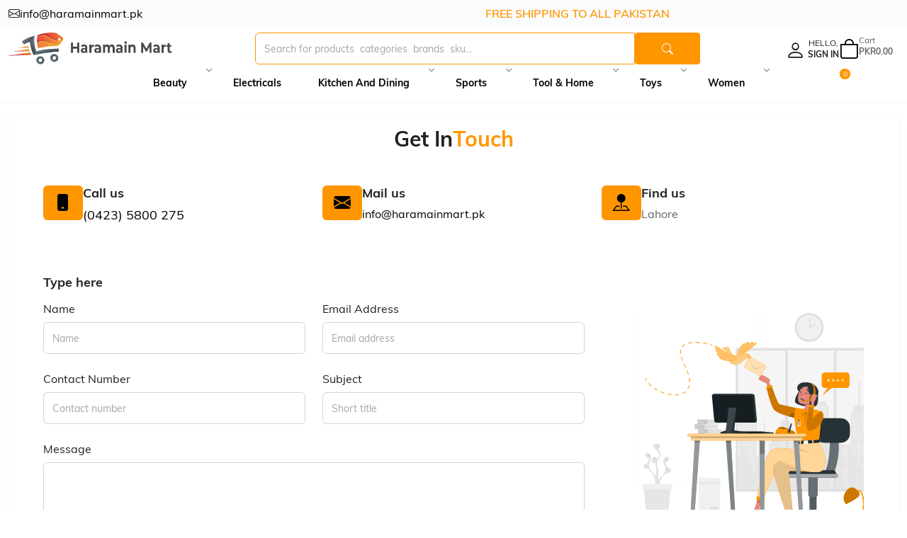

--- FILE ---
content_type: text/html; charset=UTF-8
request_url: https://haramainmart.pk/contacts
body_size: 12559
content:
<!DOCTYPE html>
<html lang="en" dir="ltr">
<head>
    <title>Contact Us | haramainmart Ecommerce</title>
    <meta name="base-url" content="https://haramainmart.pk">
    <meta http-equiv="X-UA-Compatible" content="IE=edge"/>
    <meta http-equiv="content-type" content="text/html; charset=UTF-8"/>
    <meta name="viewport" content="width=device-width, initial-scale=1"/>
    <meta name="_token" content="wDSPWLsFqm7VsEaydYLZVQo7AFbdSiUdP9akK6qg">
    <link rel="icon" type="image/x-icon" href="https://haramainmart.pk/storage/app/public/company/fav.png"/>
    <link rel="stylesheet" href="https://haramainmart.pk/resources/themes/theme_aster/public/assets/css/fonts-init.css"/>
    <link rel="stylesheet" href="https://haramainmart.pk/resources/themes/theme_aster/public/assets/css/bootstrap.min.css"/>
    <link rel="stylesheet" href="https://haramainmart.pk/resources/themes/theme_aster/public/assets/css/bootstrap-icons.min.css"/>
	<link rel="stylesheet" href="https://cdnjs.cloudflare.com/ajax/libs/font-awesome/6.5.2/css/all.min.css" />
    <link rel="stylesheet" href="https://haramainmart.pk/resources/themes/theme_aster/public/assets/plugins/magnific-popup-1.1.0/magnific-popup.css" />
    <link rel="stylesheet" href="https://haramainmart.pk/resources/themes/theme_aster/public/assets/plugins/swiper/swiper-bundle.min.css"/>
    <link rel="stylesheet" href="https://haramainmart.pk/resources/themes/theme_aster/public/assets/plugins/sweet_alert/sweetalert2.css">
    <link rel="stylesheet" href="https://haramainmart.pk/resources/themes/theme_aster/public/assets/css/toastr.css"/>

    <link rel="stylesheet" href="https://haramainmart.pk/resources/themes/theme_aster/public/assets/plugins/select2/css/select2.min.css">
    <link rel="stylesheet" href="https://haramainmart.pk/resources/themes/theme_aster/public/assets/css/style.css"/>
        <link rel="stylesheet" href="https://haramainmart.pk/resources/themes/theme_aster/public/assets/css/custom.css"/>
    <link rel="stylesheet" href="https://haramainmart.pk/resources/themes/theme_aster/public/assets/css/extra.css"/>
    <link rel="stylesheet" href="https://haramainmart.pk/resources/themes/theme_aster/public/assets/css/owl.carousel.min.css"/>
    <script src="https://haramainmart.pk/resources/themes/theme_aster/public/assets/js/jquery-3.6.0.min.js"></script>
    
    <style>
        :root {
            --bs-primary: #ff9600;
            --bs-primary-rgb: 255, 150, 0;
            --primary-dark: #ff9600;
            --primary-light: #cfdffb;
            --bs-secondary: #000000;
            --bs-secondary-rgb: 0, 0, 0;
        }

        .announcement-color {
            background-color: ;
            color: ;
        }
        .btn-outline-success {
            --bs-btn-hover-bg: #ff9600 !important;
            --bs-btn-active-bg: #ff9600 !important;
            --bs-btn-border-color: #ff9600 !important;
        }
        .btn-outline-success:active {
            background-color: var(--bg-color) !important;
            color: #ff9600 !important;
            --bs-btn-border-color: #ff9600 !important;
        }
    </style>
                </head>
<body class="toolbar-enabled">
<script>
    'use strict';
    function setThemeMode() {
        if (localStorage.getItem('theme') === null) {
            document.body.setAttribute('theme', 'light');
        } else {
            document.body.setAttribute('theme', localStorage.getItem('theme'));
        }
    }
    setThemeMode();
</script>
<div class="preloader d--none" id="loading">
    <img width="200" alt="" src="https://haramainmart.pk/storage/app/public/company/2023-12-13-6579a46bb695a.webp">
</div>

<header class="header">
    <div class="header-top py-2">
        <div class="container">
            <div class="d-flex align-items-center justify-content-between gap-2">
                <a href="tel:+info@haramainmart.pk" class="d-flex gap-2 align-items-center top-email order-lg-1 order-md-1">
                    <i class="bi bi-envelope text-dark"></i>
                    info@haramainmart.pk
                </a>
                <div class="freeShipping order-lg-2 order-md-3 d-none d-lg-block">
                    <marquee class="marquee d-none d-xl-block"
                     bgcolor=""
                     direction="left"
                     loop="">
                     FREE SHIPPING TO ALL PAKISTAN
                        </marquee>
                    </div>
                <ul class="nav justify-content-center justify-content-sm-end align-items-center gap-4 order-lg-3 order-md-2">
                    <li>
                        <div class="language-dropdown">
                                                    </div>
                    </li>
                    <li>
                        <div class="language-dropdown d-none">
                            <button
                                type="button"
                                class="border-0 bg-transparent d-flex gap-2 align-items-center dropdown-toggle text-dark p-0"
                                data-bs-toggle="dropdown"
                                aria-expanded="false"
                            >
                                                                                                                                            <img width="20"
                                             src="https://haramainmart.pk/resources/themes/theme_aster/public/assets/img/flags/en.png"
                                             class="dark-support" alt="Eng"/>
                                        English
                                                                                                </button>
                            <ul class="dropdown-menu bs-dropdown-min-width--10rem">
                                                                                                            <li class="change-language" data-action="https://haramainmart.pk/change-language" data-language-code="en">
                                            <a class="d-flex gap-2 align-items-center" href="javascript:">
                                                <img width="20" src="https://haramainmart.pk/resources/themes/theme_aster/public/assets/img/flags/en.png"
                                                     loading="lazy" class="dark-support" alt="english"/>
                                                English
                                            </a>
                                        </li>
                                                                                                </ul>
                        </div>
                    </li>
                    
                </ul>
            </div>
        </div>
    </div>
    <div class="header-middle border-bottom love-sticky py-3 py-lg-3 py-xl-0 shadow-sm d-block w-100">
        <div class="container mt-2">
            <div class="d-flex align-items-center justify-content-between gap-3">
                <a class="logo" href="https://haramainmart.pk">
                    <img class="dark-support svg h-45" alt="Logo"
                         src="https://haramainmart.pk/storage/app/public/company/2023-12-13-6579a46b6f748.webp">
                </a>
                <div class="input-group-overlay search-box position-relative d-none d-sm-block d-lg-block d-md-block d-xl-block d-xxl-block">
                    <form action="https://haramainmart.pk/products" type="submit" class="search_form">
                        <div class="d-flex">
                            <div class="select-wrap w-100 focus-border border-end-logical-0 d-flex align-items-center">
                                
                                <input
                                    type="search"
                                    class="form-control border-0 focus-input w-100 focus-input search-bar-input appended-form-control search-bar-input-mobile" name="name"
                                    id="global-search"
                                    placeholder="Search for products  categories  brands  sku..."
                                />
                            </div>
                            <input name="data_from" value="search" hidden>
                            <input name="page" value="1" hidden>
                            <button type="submit" class="btn btn-primary input-group-append-overlay search_button">
                                <i class="bi bi-search fs-6"></i>
                            </button>
                        </div>
                    </form>
                    <div class="card search-card __inline-13 position-absolute z-99 w-100 bg-white top-100 start-0 search-result-box"></div>
                </div>
                
                <div class="offer-btn">
                    <ul class="list-unstyled list-separator mb-0 pe-2">
                                                    <li class="login-register d-flex gap-4">
                                <button
                                    class="media gap-1 align-items-center text-uppercase fs-12 bg-transparent border-0 p-0"
                                    data-bs-toggle="modal"
                                    data-bs-target="#loginModal"
                                >
                                    <span class="avatar  rounded-circle" >
                                        
                                            <i class="bi bi-person fs-3"></i>
                                  </span>
                                  <div class=" d-none d-xl-flex flex-column">
                                      <span class="">HELLO,</span>
                                      <strong class="media-body d-none d-xl-block hover-primary">Sign in</strong>
                                  </div>
                                    
                                </button>
                                <div class="menu-btn d-xl-none">
                                    <i class="bi bi-list fs-3"></i>
                                </div>
                            </li>
                        
                        <li class="d-none d-xl-block" id="cart_items">
                            <div class="dropdown">
    <div class="d-flex rs-cart gap-2" data-bs-toggle="dropdown" data-bs-auto-close="outside">
        <a href="https://haramainmart.pk/shop-cart" class="position-relative"
        aria-expanded="false">
                        <i class="bi bi-bag fs-3"></i>
            <span class="count mt-2 me-1">0</span>
        </a>
        <div class=" d-none d-xl-flex flex-column">
            <span class="text">Cart</span>
                        <strong class="media-body d-none d-xl-block hover-primary">PKR0.00</strong>
        </div>
    </div>
    <ul class="dropdown-menu dropdown-menu-end scrollY-60 bs-dropdown-min-width--22-5rem">
                    <div class="widget-cart-item">
                <h6 class="text-danger text-center m-0 p-2"><i
                        class="fa fa-cart-arrow-down text-capitalize"></i> Empty cart
                </h6>
            </div>
            </ul>
</div>
                        </li>
                    </ul>
                </div>
            </div>
            <aside class="aside d-flex flex-column d-xl-none">
                <div class="aside-close p-3 pb-2">
                    <i class="bi bi-x-lg"></i>
                </div>
                <div>
                    <div class="aside-body" data-trigger="scrollbar">
                        <form action="https://haramainmart.pk/products" class="mb-3">
                            <div class="search-bar">
                                <input type="search" name="name" class="form-control search-bar-input-mobile"
                                       autocomplete="off" placeholder="Search for items...">
                                <input name="data_from" value="search" hidden="">
                                <input name="page" value="1" hidden="">
                                <button type="submit">
                                    <i class="bi bi-search"></i>
                                </button>
                            </div>
                            <div
                                class="card search-card __inline-13 position-absolute z-99 w-100 bg-white start-0 search-result-box d--none"></div>
                        </form>
                        <ul class="main-nav nav">
							<li>
								<a href="https://haramainmart.pk">Home</a>
							</li>
                                                                <li>
                                        <a href="javascript:">
                                            <span onclick="location.href='https://haramainmart.pk/product-category/beauty'">Beauty</span>
                                        </a>
                                        
                                                                                    <ul class="sub_menu">
                                                                                                <li>
                                                    <a href="javascript:">
                                                        <span onclick="location.href='https://haramainmart.pk/product-category/health-and-beauty'">Health and Beauty</span>
                                                    </a>
                                                    
                                                                                                        <ul class="sub_menu">
                                                                                                                    <li>
                                                                <a href="https://haramainmart.pk/product-category/beauty-and-personal-care">
                                                                    Beauty and Personal Care
                                                                </a>
                                                                
                                                            </li>
                                                                                                                    <li>
                                                                <a href="https://haramainmart.pk/product-category/health-and-beauty-electricals">
                                                                    Health and Beauty | Electricals
                                                                </a>
                                                                
                                                            </li>
                                                                                                                    <li>
                                                                <a href="https://haramainmart.pk/product-category/bath-body-accessories">
                                                                    Bath Body Accessories
                                                                </a>
                                                                
                                                            </li>
                                                                                                                    <li>
                                                                <a href="https://haramainmart.pk/product-category/personal-care">
                                                                    Personal Care
                                                                </a>
                                                                
                                                            </li>
                                                                                                            </ul>
                                                                                                    </li>
                                                                                            </ul>
                                                                            </li>
                                                                        <li>
                                        <a href="javascript:">
                                            <span onclick="location.href='https://haramainmart.pk/product-category/electricals'">Electricals</span>
                                        </a>
                                        
                                                                            </li>
                                                                        <li>
                                        <a href="javascript:">
                                            <span onclick="location.href='https://haramainmart.pk/product-category/kitchen-and-dining'">Kitchen and Dining</span>
                                        </a>
                                        
                                                                                    <ul class="sub_menu">
                                                                                                <li>
                                                    <a href="javascript:">
                                                        <span onclick="location.href='https://haramainmart.pk/product-category/kitchen-accessories'">Kitchen Accessories</span>
                                                    </a>
                                                    
                                                                                                    </li>
                                                                                                <li>
                                                    <a href="javascript:">
                                                        <span onclick="location.href='https://haramainmart.pk/product-category/kitchen-useful-tool'">Kitchen Useful Tool</span>
                                                    </a>
                                                    
                                                                                                    </li>
                                                                                                <li>
                                                    <a href="javascript:">
                                                        <span onclick="location.href='https://haramainmart.pk/product-category/storage-accessories'">Storage Accessories</span>
                                                    </a>
                                                    
                                                                                                    </li>
                                                                                                <li>
                                                    <a href="javascript:">
                                                        <span onclick="location.href='https://haramainmart.pk/product-category/utensils-and-gadgets'">Utensils and Gadgets</span>
                                                    </a>
                                                    
                                                                                                    </li>
                                                                                            </ul>
                                                                            </li>
                                                                        <li>
                                        <a href="javascript:">
                                            <span onclick="location.href='https://haramainmart.pk/product-category/sports'">Sports</span>
                                        </a>
                                        
                                                                                    <ul class="sub_menu">
                                                                                                <li>
                                                    <a href="javascript:">
                                                        <span onclick="location.href='https://haramainmart.pk/product-category/exercise-and-fitness'">Exercise and Fitness</span>
                                                    </a>
                                                    
                                                                                                    </li>
                                                                                                <li>
                                                    <a href="javascript:">
                                                        <span onclick="location.href='https://haramainmart.pk/product-category/exercise-tools'">Exercise Tools</span>
                                                    </a>
                                                    
                                                                                                    </li>
                                                                                            </ul>
                                                                            </li>
                                                                        <li>
                                        <a href="javascript:">
                                            <span onclick="location.href='https://haramainmart.pk/product-category/tool-home'">Tool &amp; Home</span>
                                        </a>
                                        
                                                                                    <ul class="sub_menu">
                                                                                                <li>
                                                    <a href="javascript:">
                                                        <span onclick="location.href='https://haramainmart.pk/product-category/small-appliances'">Small Appliances</span>
                                                    </a>
                                                    
                                                                                                    </li>
                                                                                                <li>
                                                    <a href="javascript:">
                                                        <span onclick="location.href='https://haramainmart.pk/product-category/smart-tools'">Smart Tools</span>
                                                    </a>
                                                    
                                                                                                    </li>
                                                                                            </ul>
                                                                            </li>
                                                                        <li>
                                        <a href="javascript:">
                                            <span onclick="location.href='https://haramainmart.pk/product-category/toys'">Toys</span>
                                        </a>
                                        
                                                                                    <ul class="sub_menu">
                                                                                                <li>
                                                    <a href="javascript:">
                                                        <span onclick="location.href='https://haramainmart.pk/product-category/exercise-and-fitness-electricals'">Exercise and Fitness | Electricals</span>
                                                    </a>
                                                    
                                                                                                    </li>
                                                                                            </ul>
                                                                            </li>
                                                                        <li>
                                        <a href="javascript:">
                                            <span onclick="location.href='https://haramainmart.pk/product-category/women'">Women</span>
                                        </a>
                                        
                                                                                    <ul class="sub_menu">
                                                                                                <li>
                                                    <a href="javascript:">
                                                        <span onclick="location.href='https://haramainmart.pk/product-category/bags'">Bags</span>
                                                    </a>
                                                    
                                                                                                    </li>
                                                                                                <li>
                                                    <a href="javascript:">
                                                        <span onclick="location.href='https://haramainmart.pk/product-category/jewellery'">Jewellery</span>
                                                    </a>
                                                    
                                                                                                        <ul class="sub_menu">
                                                                                                                    <li>
                                                                <a href="https://haramainmart.pk/product-category/necklace-set">
                                                                    Necklace Set
                                                                </a>
                                                                
                                                            </li>
                                                                                                            </ul>
                                                                                                    </li>
                                                                                                <li>
                                                    <a href="javascript:">
                                                        <span onclick="location.href='https://haramainmart.pk/product-category/womens-fashion'">Women&#039;s Fashion</span>
                                                    </a>
                                                    
                                                                                                    </li>
                                                                                            </ul>
                                                                            </li>
                                    

                            
                            
                            

                            

                                                    </ul>
                    </div>

                    
                </div>

                                    <div class="d-flex justify-content-center mb-5 pb-5 mt-auto px-4">
                        <a href="" data-bs-toggle="modal" data-bs-target="#loginModal" class="btn btn-primary w-100">
                            Login/Register
                        </a>
                    </div>
                            </aside>
        </div>
        <div class="container d-none d-sm-block d-lg-block d-md-block d-xxl-block d-xl-block">
            <!-- Aside -->
            <aside class="aside d-flex flex-column d-xl-none">
                <div class="aside-close p-3 pb-2">
                    <i class="bi bi-x-lg"></i>
                </div>
                <!-- Aside Body -->
                <div>
                    <div class="aside-body" data-trigger="scrollbar">
                        <!-- Search -->
                        <form action="https://haramainmart.pk/products" class="mb-3">
                            <div class="search-bar">
                                <input type="search" name="name" class="form-control search-bar-input-mobile" autocomplete="off" placeholder="Search for items...">
                                <input name="data_from" value="search" hidden="">
                                <input name="page" value="1" hidden="">
                                <button type="submit">
                                    <i class="bi bi-search"></i>
                                </button>
                            </div>
                            <div class="card search-card __inline-13 position-absolute z-99 w-100 bg-white start-0 search-result-box d--none"></div>
                        </form>

                        <!-- Nav -->
                        <ul class="main-nav nav">
							<li>
								<a href="https://haramainmart.pk">Home</a>
							</li>
                                                            <li>
                                    <a href="javascript:">
                                        <span onclick="location.href='https://haramainmart.pk/product-category/beauty'">Beauty</span>
                                    </a>
                                    
                                                                            <ul class="sub_menu">
                                                                                        <li>
                                                <a href="javascript:">
                                                    <span onclick="location.href='https://haramainmart.pk/product-category/health-and-beauty'">Health and Beauty</span>
                                                </a>
                                                
                                                                                                <ul class="sub_menu">
                                                                                                            <li>
                                                            <a href="https://haramainmart.pk/product-category/beauty-and-personal-care">
                                                                Beauty and Personal Care
                                                            </a>
                                                            
                                                        </li>
                                                                                                            <li>
                                                            <a href="https://haramainmart.pk/product-category/health-and-beauty-electricals">
                                                                Health and Beauty | Electricals
                                                            </a>
                                                            
                                                        </li>
                                                                                                            <li>
                                                            <a href="https://haramainmart.pk/product-category/bath-body-accessories">
                                                                Bath Body Accessories
                                                            </a>
                                                            
                                                        </li>
                                                                                                            <li>
                                                            <a href="https://haramainmart.pk/product-category/personal-care">
                                                                Personal Care
                                                            </a>
                                                            
                                                        </li>
                                                                                                    </ul>
                                                                                            </li>
                                                                                    </ul>
                                                                    </li>
                                                                <li>
                                    <a href="javascript:">
                                        <span onclick="location.href='https://haramainmart.pk/product-category/electricals'">Electricals</span>
                                    </a>
                                    
                                                                    </li>
                                                                <li>
                                    <a href="javascript:">
                                        <span onclick="location.href='https://haramainmart.pk/product-category/kitchen-and-dining'">Kitchen and Dining</span>
                                    </a>
                                    
                                                                            <ul class="sub_menu">
                                                                                        <li>
                                                <a href="javascript:">
                                                    <span onclick="location.href='https://haramainmart.pk/product-category/kitchen-accessories'">Kitchen Accessories</span>
                                                </a>
                                                
                                                                                            </li>
                                                                                        <li>
                                                <a href="javascript:">
                                                    <span onclick="location.href='https://haramainmart.pk/product-category/kitchen-useful-tool'">Kitchen Useful Tool</span>
                                                </a>
                                                
                                                                                            </li>
                                                                                        <li>
                                                <a href="javascript:">
                                                    <span onclick="location.href='https://haramainmart.pk/product-category/storage-accessories'">Storage Accessories</span>
                                                </a>
                                                
                                                                                            </li>
                                                                                        <li>
                                                <a href="javascript:">
                                                    <span onclick="location.href='https://haramainmart.pk/product-category/utensils-and-gadgets'">Utensils and Gadgets</span>
                                                </a>
                                                
                                                                                            </li>
                                                                                    </ul>
                                                                    </li>
                                                                <li>
                                    <a href="javascript:">
                                        <span onclick="location.href='https://haramainmart.pk/product-category/sports'">Sports</span>
                                    </a>
                                    
                                                                            <ul class="sub_menu">
                                                                                        <li>
                                                <a href="javascript:">
                                                    <span onclick="location.href='https://haramainmart.pk/product-category/exercise-and-fitness'">Exercise and Fitness</span>
                                                </a>
                                                
                                                                                            </li>
                                                                                        <li>
                                                <a href="javascript:">
                                                    <span onclick="location.href='https://haramainmart.pk/product-category/exercise-tools'">Exercise Tools</span>
                                                </a>
                                                
                                                                                            </li>
                                                                                    </ul>
                                                                    </li>
                                                                <li>
                                    <a href="javascript:">
                                        <span onclick="location.href='https://haramainmart.pk/product-category/tool-home'">Tool &amp; Home</span>
                                    </a>
                                    
                                                                            <ul class="sub_menu">
                                                                                        <li>
                                                <a href="javascript:">
                                                    <span onclick="location.href='https://haramainmart.pk/product-category/small-appliances'">Small Appliances</span>
                                                </a>
                                                
                                                                                            </li>
                                                                                        <li>
                                                <a href="javascript:">
                                                    <span onclick="location.href='https://haramainmart.pk/product-category/smart-tools'">Smart Tools</span>
                                                </a>
                                                
                                                                                            </li>
                                                                                    </ul>
                                                                    </li>
                                                                <li>
                                    <a href="javascript:">
                                        <span onclick="location.href='https://haramainmart.pk/product-category/toys'">Toys</span>
                                    </a>
                                    
                                                                            <ul class="sub_menu">
                                                                                        <li>
                                                <a href="javascript:">
                                                    <span onclick="location.href='https://haramainmart.pk/product-category/exercise-and-fitness-electricals'">Exercise and Fitness | Electricals</span>
                                                </a>
                                                
                                                                                            </li>
                                                                                    </ul>
                                                                    </li>
                                                                <li>
                                    <a href="javascript:">
                                        <span onclick="location.href='https://haramainmart.pk/product-category/women'">Women</span>
                                    </a>
                                    
                                                                            <ul class="sub_menu">
                                                                                        <li>
                                                <a href="javascript:">
                                                    <span onclick="location.href='https://haramainmart.pk/product-category/bags'">Bags</span>
                                                </a>
                                                
                                                                                            </li>
                                                                                        <li>
                                                <a href="javascript:">
                                                    <span onclick="location.href='https://haramainmart.pk/product-category/jewellery'">Jewellery</span>
                                                </a>
                                                
                                                                                                <ul class="sub_menu">
                                                                                                            <li>
                                                            <a href="https://haramainmart.pk/product-category/necklace-set">
                                                                Necklace Set
                                                            </a>
                                                            
                                                        </li>
                                                                                                    </ul>
                                                                                            </li>
                                                                                        <li>
                                                <a href="javascript:">
                                                    <span onclick="location.href='https://haramainmart.pk/product-category/womens-fashion'">Women&#039;s Fashion</span>
                                                </a>
                                                
                                                                                            </li>
                                                                                    </ul>
                                                                    </li>
                                

                            
                            
                            

                            

                                                    </ul>
                        <!-- End Nav -->
                    </div>

                    
                </div>

                                    <div class="d-flex justify-content-center mb-5 pb-5 mt-auto px-4">
                        <a href="" data-bs-toggle="modal" data-bs-target="#loginModal" class="btn btn-primary w-100">
                            Login / Register
                        </a>
                    </div>
                            </aside>

            <div class="d-flex justify-content-center gap-3 align-items-center position-relative">
                <div class="d-flex align-items-center gap-3">
                    <!-- Main Nav -->
                    <div class="nav-wrapper py-2 py-xxl-3 ">
                        <ul class="main-nav nav main-menu align-items-center d-none d-xl-flex  flex-nowrap ">
                                                        
                            <li class="menu-item-has-children text-dark text-capitalize fw-normal">
                                <a class="main-category-setting" href="https://haramainmart.pk/product-category/beauty" class="text-dark d-inline-block py-2 px-2">
                                    Beauty
                                </a>
                                                                <ul class="sub-menu">
                                                                        <li class="menu-item-has-children">
                                        <a href="https://haramainmart.pk/product-category/health-and-beauty">
                                            Health and Beauty
                                        </a>
                                                                                <ul class="sub-menu">
                                                                                        <li>
                                                <a href="https://haramainmart.pk/product-category/beauty-and-personal-care">
                                                    Beauty and Personal Care
                                                </a>
                                            </li>
                                                                                        <li>
                                                <a href="https://haramainmart.pk/product-category/health-and-beauty-electricals">
                                                    Health and Beauty | Electricals
                                                </a>
                                            </li>
                                                                                        <li>
                                                <a href="https://haramainmart.pk/product-category/bath-body-accessories">
                                                    Bath Body Accessories
                                                </a>
                                            </li>
                                                                                        <li>
                                                <a href="https://haramainmart.pk/product-category/personal-care">
                                                    Personal Care
                                                </a>
                                            </li>
                                                                                    </ul>
                                                                            </li>
                                                                    </ul>
                                                            </li>
                                                                                    
                            <li class="text-dark text-capitalize fw-normal">
                                <a class="main-category-setting" href="https://haramainmart.pk/product-category/electricals" class="text-dark d-inline-block py-2 px-2">
                                    Electricals
                                </a>
                                                            </li>
                                                                                    
                            <li class="menu-item-has-children text-dark text-capitalize fw-normal">
                                <a class="main-category-setting" href="https://haramainmart.pk/product-category/kitchen-and-dining" class="text-dark d-inline-block py-2 px-2">
                                    Kitchen and Dining
                                </a>
                                                                <ul class="sub-menu">
                                                                        <li class="">
                                        <a href="https://haramainmart.pk/product-category/kitchen-accessories">
                                            Kitchen Accessories
                                        </a>
                                                                            </li>
                                                                        <li class="">
                                        <a href="https://haramainmart.pk/product-category/kitchen-useful-tool">
                                            Kitchen Useful Tool
                                        </a>
                                                                            </li>
                                                                        <li class="">
                                        <a href="https://haramainmart.pk/product-category/storage-accessories">
                                            Storage Accessories
                                        </a>
                                                                            </li>
                                                                        <li class="">
                                        <a href="https://haramainmart.pk/product-category/utensils-and-gadgets">
                                            Utensils and Gadgets
                                        </a>
                                                                            </li>
                                                                    </ul>
                                                            </li>
                                                                                    
                            <li class="menu-item-has-children text-dark text-capitalize fw-normal">
                                <a class="main-category-setting" href="https://haramainmart.pk/product-category/sports" class="text-dark d-inline-block py-2 px-2">
                                    Sports
                                </a>
                                                                <ul class="sub-menu">
                                                                        <li class="">
                                        <a href="https://haramainmart.pk/product-category/exercise-and-fitness">
                                            Exercise and Fitness
                                        </a>
                                                                            </li>
                                                                        <li class="">
                                        <a href="https://haramainmart.pk/product-category/exercise-tools">
                                            Exercise Tools
                                        </a>
                                                                            </li>
                                                                    </ul>
                                                            </li>
                                                                                    
                            <li class="menu-item-has-children text-dark text-capitalize fw-normal">
                                <a class="main-category-setting" href="https://haramainmart.pk/product-category/tool-home" class="text-dark d-inline-block py-2 px-2">
                                    Tool &amp; Home
                                </a>
                                                                <ul class="sub-menu">
                                                                        <li class="">
                                        <a href="https://haramainmart.pk/product-category/small-appliances">
                                            Small Appliances
                                        </a>
                                                                            </li>
                                                                        <li class="">
                                        <a href="https://haramainmart.pk/product-category/smart-tools">
                                            Smart Tools
                                        </a>
                                                                            </li>
                                                                    </ul>
                                                            </li>
                                                                                    
                            <li class="menu-item-has-children text-dark text-capitalize fw-normal">
                                <a class="main-category-setting" href="https://haramainmart.pk/product-category/toys" class="text-dark d-inline-block py-2 px-2">
                                    Toys
                                </a>
                                                                <ul class="sub-menu">
                                                                        <li class="">
                                        <a href="https://haramainmart.pk/product-category/exercise-and-fitness-electricals">
                                            Exercise and Fitness | Electricals
                                        </a>
                                                                            </li>
                                                                    </ul>
                                                            </li>
                                                                                    
                            <li class="menu-item-has-children text-dark text-capitalize fw-normal">
                                <a class="main-category-setting" href="https://haramainmart.pk/product-category/women" class="text-dark d-inline-block py-2 px-2">
                                    Women
                                </a>
                                                                <ul class="sub-menu">
                                                                        <li class="">
                                        <a href="https://haramainmart.pk/product-category/bags">
                                            Bags
                                        </a>
                                                                            </li>
                                                                        <li class="menu-item-has-children">
                                        <a href="https://haramainmart.pk/product-category/jewellery">
                                            Jewellery
                                        </a>
                                                                                <ul class="sub-menu">
                                                                                        <li>
                                                <a href="https://haramainmart.pk/product-category/necklace-set">
                                                    Necklace Set
                                                </a>
                                            </li>
                                                                                    </ul>
                                                                            </li>
                                                                        <li class="">
                                        <a href="https://haramainmart.pk/product-category/womens-fashion">
                                            Women&#039;s Fashion
                                        </a>
                                                                            </li>
                                                                    </ul>
                                                            </li>
                                                        
                        </ul>
                    </div>
                    <!-- End Main Nav -->
                </div>
            </div>
        </div>
    </div>
    
</header>
	
    <main class="main-content d-flex flex-column gap-3 pt-3 mb-sm-5">
        <div class="container">
            <div class="card">
                <div class="card-body px-lg-5">
                    <h2 class="text-center mb-5 fs-30">Get In<span
                            class="text-primary">Touch</span></h2>
                    <div class="row g-4 mb-5 pb-4">
                        <div class="col-md-6 col-lg-4">
                            <div class="media gap-3">
                                <div class="px-3 py-2 bg-primary rounded">
                                    <i class="bi bi-phone-fill fs-4 absolute-white"></i>
                                </div>
                                <div class="media-body">
                                    <h4 class="mb-2">Call us</h4>
                                    <a class="fs-18"
                                       href="tel:(0423) 5800 275">(0423) 5800 275</a>
                                </div>
                            </div>
                        </div>
                        <div class="col-md-6 col-lg-4">
                            <div class="media gap-3">
                                <div class="px-3 py-2 bg-primary rounded">
                                    <i class="bi bi-envelope-fill fs-4 absolute-white"></i>
                                </div>
                                <div class="media-body">
                                    <h4 class="mb-2">Mail us</h4>
                                    <a href="mailto:info@haramainmart.pk">info@haramainmart.pk</a>
                                </div>
                            </div>
                        </div>
                        <div class="col-md-6 col-lg-4">
                            <div class="media gap-3">
                                <div class="px-3 py-2 bg-primary rounded">
                                    <i class="bi bi-pin-map-fill fs-4 absolute-white"></i>
                                </div>
                                <div class="media-body">
                                    <h4 class="mb-2">Find us</h4>
                                    <p>Lahore</p>
                                </div>
                            </div>
                        </div>
                    </div>

                    <div class="row pb-3">
                        <h4 class="col-12 mb-3 order-1">Type here</h4>
                        <div class="col-lg-7 col-xl-8 order-1">
                            <form action="https://haramainmart.pk/contact/store" method="POST" id="get-response">
                                <input type="hidden" name="_token" value="wDSPWLsFqm7VsEaydYLZVQo7AFbdSiUdP9akK6qg" autocomplete="off">                                <div class="row">
                                    <div class="col-sm-6">
                                        <div class="form-group mb-4">
                                            <label for="name">Name</label>
                                            <input type="text" id="name" class="form-control" name="name"
                                                   value="" placeholder="Name">
                                        </div>
                                    </div>
                                    <div class="col-sm-6">
                                        <div class="form-group mb-4">
                                            <label for="email">Email address</label>
                                            <input type="email" id="email" class="form-control" name="email"
                                                   value=""
                                                   placeholder="Email address">
                                        </div>
                                    </div>
                                    <div class="col-sm-6">
                                        <div class="form-group mb-4">
                                            <label for="message">Contact number</label>
                                            <input type="text" name="mobile_number" value=""
                                                   class="form-control" rows="6"
                                                   placeholder="Contact number">
                                        </div>
                                    </div>
                                    <div class="col-sm-6">
                                        <div class="form-group mb-4">
                                            <label for="message">Subject</label>
                                            <input type="text" name="subject" value=""
                                                   class="form-control" rows="6"
                                                   placeholder="Short title">
                                        </div>
                                    </div>
                                </div>
                                <div class="form-group mb-4">
                                    <label for="message">Message</label>
                                    <textarea name="message" id="message" class="form-control" rows="6"
                                              placeholder="Type your message here...">  </textarea>
                                </div>
                                                                    <div class="row p-2">
                                        <div class="col-6 pr-0">
                                            <input type="text" class="form-control form-control-lg border-0"
                                                   name="default_captcha_value" value="" required
                                                   placeholder="Enter captcha value"
                                                   autocomplete="off">
                                        </div>
                                        <div class="col-6 input-icons rounded">
                                            <a id="re-captcha-contact-page">
                                                <img src="https://haramainmart.pk/contact/code/captcha/1"
                                                     class="input-field __h-40" id="default_recaptcha_id"
                                                     alt="Image">
                                                <i class="bi bi-arrow-repeat icon cursor-pointer p-2"></i>
                                            </a>
                                        </div>
                                    </div>
                                                                <div class="d-flex justify-content-end">
                                    <button type="submit"
                                            class="btn btn-primary rounded px-5">Submit</button>
                                </div>
                            </form>
                        </div>
                        <div class="col-lg-5 col-xl-4 mb-4 mb-lg-0 order-0 order-lg-2">
                            <div class="d-flex justify-content-lg-end text-primary">
                                <img width="400" class="dark-support svg"
                                     src="https://haramainmart.pk/resources/themes/theme_aster/public/assets/img/media/contact.svg" alt="">
                            </div>
                        </div>
                    </div>
                </div>
            </div>
        </div>
    </main>

<footer class="footer">
    <div class="footer-main px-2 pb-1 px-lg-0">
        <div class="container">
            <div class="row px-1">
                <div class="col-sm-12 col-md-6 col-lg-3 col-xl-3 col-xxl-3 col-12">
                    <div class="footer-top py-0">
                        <div class="container ps-0">
                            <div class="row gy-3 align-items-center">
                                <div class="col-lg-12 col-sm-12 text-center text-lg-start ">
                                    <h4 class="widget__title text-18px footer-heading-before text-uppercase text-dark font-weight-bold footer-header pb-3">Address</h4>
                                    
									<ul class="footer-menu-list contact-us ml-0 mt-4 footer_link_lists">
										<li class=" footer-link-item ">
											<div class="footer_link_lists">
												<div class="col-11 ps-0">
													<span class="d-flex flex-nowrap align-items-center text-start">
														<i class="bi bi-globe-asia-australia color-address"></i>
														<span class="ms-2">
															2nd Floor, Building 144/1, 3, Block B Bankers Cooperative Society, Lahore, Punjab 54000, Pakistan
														</span>
													</span>
												</div>
											</div>
										</li>
										<li class="footer-link-item">
											<div class="footer_link_lists w-100">
												<div class="col-11 ps-0">
													<span class="d-flex flex-nowrap align-items-center">
														<i class="bi bi-envelope-open-fill color-address"></i>
														<a class="d-inline-block ms-2" href="mailto:contact@haramainmart.pk">contact@haramainmart.pk</a>
													</span>
												</div>
											</div>
										</li>
										<li class="footer-link-item border-0">
											<div class="footer_link_lists w-100">
												<div class="col-11 ps-0">
													<span class="d-flex flex-nowrap align-items-center">
														<i class="fa-solid fa-phone-volume color-address footer-icon-phone"></i>
														<a class="d-inline-block ms-2" href="tel:04235800275">(0423) 5800 275</a>
													</span>
												</div>
											</div>
										</li>
									</ul>
                                </div>
                            </div>
                        </div>
                    </div>
                </div>
                <div class="col-sm-6 col-md-6 col-lg-3 col-xl-3 col-xxl-3 col-6 border-left border-sm-white border-xs-white">
                    <div class="widget widget--nav absolute-white">
                        <h4 class="widget__title text-18px footer-heading-before text-uppercase text-dark font-weight-bold footer-header pb-3">Information</h4>
                        
                        <ul id="footer_link_lists" class="footer-menu-list">
                            <li class="footer-link-item">
                              <a class="footer-item-link" href="https://haramainmart.pk/about-us">
                                <i class="bi bi-record-circle-fill"></i>
                                <span class="menu-title" for="About_Us">About Us</span>
                              </a>
                            </li>
                            <li class="footer-link-item">
                              <a class="footer-item-link" href="https://haramainmart.pk/contacts">
                                <i class="bi bi-record-circle-fill"></i>
                                <span class="menu-title" for="Contact_Us">Contact Us</span>
                              </a>
                            </li>
                            <li class="footer-link-item border-0">
                              <a class="footer-item-link " href="javascript:">
                                <i class="bi bi-record-circle-fill"></i>
                                <span class="menu-title" for="Customer_Support">Customer Support</span>
                              </a>
                            </li>
                                                      </ul>
                    </div>
                </div>
                <div class="col-sm-6 col-md-6 col-lg-3 col-xl-3 col-xxl-3 col-6 border-left">
                    <div class="widget widget--nav absolute-white">
                        <h4 class="widget__title text-18px footer-heading-before text-uppercase text-dark font-weight-bold footer-header pb-3">Policies</h4>
                        <ul class="footer-menu-list">
                           
                            
                            <li class="footer-link-item ">
                                <a class="footer-item-link" href="https://haramainmart.pk/privacy-policy">
                                    <i class="bi bi-record-circle-fill"></i>
                                    <span class="menu-title" for="Privacy_Policy">Privacy Policy
                                    </span>
                                </a>
                            </li>
                            <li class="footer-link-item ">
                                <a class="footer-item-link" href="https://haramainmart.pk/terms-and-condition">
                                    <i class="bi bi-record-circle-fill"></i>
                                    <span class="menu-title" for="Terms_Conditions">Terms &amp; Conditions
                                    </span>
                                </a>
                            </li>
                            <li class="footer-link-item border-0">
                                								
                                <a class="footer-item-link" data-bs-toggle="modal" data-bs-target="#loginModal">
									<i class="bi bi-record-circle-fill"></i>
                                    <span class="menu-title" for="customer_login">Customer login</span>
								</a>
                                                            </li>

                            
                            

                            

                            
                        </ul>
                    </div>
                </div>
                
                <div class="col-sm-12 col-md-6 col-lg-3 col-xl-3 col-xxl-3 col-12 border-left border-sm-white border-xs-white">
                    <div class="widget widget--about text-lg-start absolute-white">
                        <h4 class="widget__title text-18px footer-heading-before text-uppercase text-dark font-weight-bold footer-header pb-3">Signup For Newsletter</h4>

                        <form class="newsletter-form" action="https://haramainmart.pk/subscription" method="post">
                            <input type="hidden" name="_token" value="wDSPWLsFqm7VsEaydYLZVQo7AFbdSiUdP9akK6qg" autocomplete="off">                            <div class="w-100">
                                <div class="position-relative">
                                    <i class="bi bi-envelope envelop-icon text-muted fs-18"></i>
                                    <input type="email" placeholder="Your Email Address" class="w-100 rounded-0 form-control subscribe-border" name="subscription_email" required  style="padding: 11px;    padding-left: 40px;text-align: left;">
                                </div>

                                <button type="submit" style="padding: 11px; " class="w-100 rounded-0 btn btn-primary text-center border-0 text-white text-lowercase">Subscribe</button>
                            </div>
                        </form>

                    </div>
                </div>
            </div>
            <div class="row px-1 my-1">
            <div class="col-6 col-sm-3">
                                    <div class="mt-2 pt-lg-1">
                        <h4 class="widget__title text-18px footer-heading-before text-uppercase text-dark font-weight-bold footer-header pb-3">
                            Coming soon
                        </h4>
                    </div>
                                <div class="gap-3 flex-wrap mt-3">
                                        <div class="mb-3">
                        <a href="https://play.google.com/store/apps?hl=en"><img class="icons-shipping-app" src="https://haramainmart.pk/resources/themes/theme_aster/public/assets/img/media/google-play.png" loading="lazy" alt=""></a><br>
                    </div>
                                                            <div>
                        <a href="https://www.target.com/s/apple+store++now?ref=tgt_adv_XS000000&amp;AFID=msn&amp;fndsrc=tgtao&amp;DFA=71700000012505188&amp;CPNG=Electronics_Portable+Computers&amp;adgroup=Portable+Computers&amp;LID=700000001176246&amp;LNM=apple+store+near+me+now&amp;MT=b&amp;network=s&amp;device=c&amp;location=12&amp;targetid=kwd-81913773633608:loc-12&amp;ds_rl=1246978&amp;ds_rl=1248099&amp;gclsrc=ds"><img class="icons-shipping-app" src="https://haramainmart.pk/resources/themes/theme_aster/public/assets/img/media/app-store.png" loading="lazy" alt=""></a>
                    </div>
                                    </div>
            </div>
            <div class="col-6 col-sm-3">
                <div class="mt-2 pt-lg-1">
                    <h4 class="widget__title text-18px footer-heading-before text-uppercase text-dark font-weight-bold footer-header pb-3">
                        Our Courier
                    </h4>
                   
					<div class="row">
                        <div class="col-12 col-lg-6 col-xl-5">
                        	<!--<div class="mb-2 ">
								<img class="icons-shipping" src="https://haramainmart.pk/public/assets/back-end/img/shipping/trax.svg" alt="Leopards">
							</div> -->
							<div class="mb-3">
								<img class="icons-shipping" src="https://haramainmart.pk/public/assets/back-end/img/shipping/tcs.png" alt="TCS">
							</div>
							<div class="mb-2 ">
								<img class="icons-shipping" src="https://haramainmart.pk/public/assets/back-end/img/shipping/leopards.png" alt="Leopards">
							</div>
                        </div>
                    </div>
					
                    
                </div>
            </div>
            <div class="col-6 col-sm-3">
                <div class="mt-2 pt-lg-1">
                    <h4 class="widget__title text-18px footer-heading-before text-uppercase text-dark font-weight-bold footer-header pb-3">
                        Follow Us
                    </h4>
                </div>
                <ul class="list-socials gap-2 fs-18" style="margin-left: 0;">
                                                                        <li>
                                                                    <a href="https://www.facebook.com/haramainmartpakistan/" target="_blank">
                                        <center class="mb-2">
											<img class="icons-footer" src="https://haramainmart.pk/public/assets/back-end/img/icons/fb.png" alt="FB">
										</center>
                                    </a>
                                                            </li>
                                                    <li>
                                                                    <a href="https://www.instagram.com/haramainmartpakistan/" target="_blank">
                                        <center class="mb-2">
											<img class="icons-footer" src="https://haramainmart.pk/public/assets/back-end/img/icons/insta.png" alt="INSTA">
										</center>
                                    </a>
                                
                                                            </li>
                                                                
                </ul>
            </div>
            <div class="col-6 col-sm-3">
            <div class="mt-2 pt-lg-1">
                    <h4 class="widget__title text-18px footer-heading-before text-uppercase text-dark font-weight-bold footer-header pb-3">
                        We Accept
                    </h4>
				
                                                                                        <button class="payment-method border-0 mb-2 digital-payment-card w-100 text-start">
							<div class="mb-2">
											<img class="icons-payment" src="https://haramainmart.pk/public/assets/back-end/img/icons/payment-icon.png" alt="payment">
										</div>
                            
                        </button>
                                    </div>
            </div>
            </div>
        </div>
    </div>
    <div class="footer-bottom-copy absolute-white py-2">
        <div class="container">
            <div class="text-center copyright-text">
                ©2024 HaramainMart. All Rights Reserved.
            </div>
        </div>
    </div>
</footer>
<a href="#" class="back-to-top">
    <i class="bi bi-arrow-up"></i>
</a>
<div class="app-bar px-sm-2 d-xl-none" id="mobile_app_bar">
    <ul class="list-unstyled d-flex justify-content-around gap-3 mb-0 position-relative bg-white shadow-lg">
    <li>
        <a href="https://haramainmart.pk"
           class="d-flex align-items-center flex-column py-2 ">
            <i class="bi bi-house-door fs-16"></i>
            <span class="fs-14">Home</span>
        </a>
    </li>
    <li>
                    <a href="javascript:" class="d-flex align-items-center flex-column py-2" data-bs-toggle="modal"
               data-bs-target="#loginModal">
                <div class="position-relative">
                    <i class="bi bi-heart fs-16"></i>
                </div>
                <span class="fs-14">Wishlist</span>
            </a>
            </li>
    <li>
        <div class="dropup position-static">
            <a
                href="javascript"
                class="d-flex align-items-center flex-column py-2 "
                data-toggle="collapse"
                data-target="cart_dropdown"
            >
                <div class="position-relative">
                    <i class="bi bi-bag fs-16"></i>
                                        <span class="count top-0">0</span>
                </div>
                <span class="fs-14">Cart</span>
            </a>

            <ul class="dropdown-menu scrollY-60 z-n1 bs-dropdown-min-width--100"
                id="cart_dropdown">
                                    <div class="widget-cart-item">
                        <h6 class="text-danger text-center m-0 p-2"><i
                                class="fa fa-cart-arrow-down"></i> Empty Cart
                        </h6>
                    </div>
                            </ul>
        </div>
    </li>
    <li>
                    <a href="javascript:" class="d-flex align-items-center flex-column py-2" data-bs-toggle="modal"
               data-bs-target="#loginModal">
                <div class="position-relative">
                    <i class="bi bi-repeat fs-16"></i>

                </div>
                <span class="fs-14">Compare</span>
            </a>
            </li>
</ul>
</div>
<span class="customize-text"
      data-textno="No"
      data-textyes="Yes"
      data-textnow="Now"
      data-textsuccessfullycopied="Successfully copied"
      data-text-no-discount="No discount"
      data-stock-available="Stock available"
      data-stock-not-available="Stock not available"
      data-update-this-address="Update this Address"
      data-password-characters-limit="Your password must be at least 8 characters"
      data-password-not-match="Password does not Match"
      data-textpleaseselectpaymentmethods="Please select a payment Methods"
      data-reviewmessage="You can review after the product is delivered"
      data-refundmessage="You can refund request after the product is delivered"
      data-textshoptemporaryclose="This shop is temporary closed or on vacation You cannot add product to cart from this shop for now"
></span>
<span class="cannot_use_zero" data-text="Cannot Use 0 only"></span>

<div class="modal fade"
     id="registerModal"
     tabindex="-1"
     aria-hidden="true"
>
    <div class="modal-dialog modal-lg modal-dialog-centered">
        <div class="modal-content">
            <div class="modal-header border-0 pb-0">
                <button
                    type="button"
                    class="btn-close"
                    data-bs-dismiss="modal"
                    aria-label="Close"
                ></button>
            </div>
            <div class="modal-body px-4 px-lg-5">
                <div class="mb-4 text-center">
                    <img width="200" alt="" class="dark-support"
                        src="https://haramainmart.pk/storage/app/public/company/2023-12-13-6579a46b6f748.webp">
                </div>
                <div class="mb-4">
                    <h2 class="mb-2">Sign up</h2>
                    <p class="text-muted">
                        Login to your account. Don’t have account?
                        <span
                            class="text-primary fw-bold"
                            data-bs-toggle="modal"
                            data-bs-target="#loginModal">
                            Login
                        </span>
                    </p>
                </div>
                <form action="https://haramainmart.pk/customer/auth/sign-up" method="POST" id="customer-form"
                      enctype="multipart/form-data">
                    <input type="hidden" name="_token" value="wDSPWLsFqm7VsEaydYLZVQo7AFbdSiUdP9akK6qg" autocomplete="off">                    <div class="custom-scrollbar height-45vh">
                        <div class="row">
                            <div class="col-sm-6">
                                <div class="form-group mb-4">
                                    <label class="text-capitalize" for="f_name"> First name</label>
                                    <input
                                        type="text"
                                        id="f_name"
                                        name="f_name"
                                        class="form-control"
                                        placeholder="Ex:Jhone"
                                        value=""
                                        required
                                    />
                                </div>
                            </div>
                            <div class="col-sm-6">
                                <div class="form-group mb-4">
                                    <label class="text-capitalize" for="l_name">Last name</label>
                                    <input
                                        type="text"
                                        id="l_name"
                                        name="l_name"
                                        value=""
                                        class="form-control"
                                        placeholder="Ex:Doe"
                                        required
                                    />
                                </div>
                            </div>
                            <div class="col-sm-6">
                                <div class="form-group mb-4">
                                    <label for="r_email">Email</label>
                                    <input
                                        type="text"
                                        id="r_email"
                                        value=""
                                        name="email"
                                        class="form-control"
                                        placeholder="Enter email or phone number"
                                        autocomplete="off"
                                        required
                                    />
                                </div>
                            </div>
                            <div class="col-sm-6">
                                <div class="form-group mb-4">
                                    <label for="phone">Phone</label>
                                    <input
                                        type="number"
                                        id="phone"
                                        value=""
                                        name="phone"
                                        class="form-control"
                                        placeholder="Enter phone number"
                                        required
                                    />
                                </div>
                            </div>
                            <div class="col-sm-6">
                                <div class="mb-4">
                                    <label for="password">Password</label>
                                    <div class="input-inner-end-ele">
                                        <input
                                            type="password"
                                            id="password"
                                            name="password"
                                            class="form-control"
                                            placeholder="Minimum 8 characters long"
                                            autocomplete="off"
                                            required
                                        />
                                        <i class="bi bi-eye-slash-fill togglePassword"></i>
                                    </div>
                                </div>
                            </div>
                            <div class="col-sm-6">
                                <div class="mb-4">
                                    <label class="text-capitalize"
                                           for="confirm_password">Confirm password</label>
                                    <div class="input-inner-end-ele">
                                        <input
                                            type="password"
                                            id="confirm_password"
                                            class="form-control"
                                            name="con_password"
                                            placeholder="Minimum 8 characters long"
                                            autocomplete="off"
                                            required
                                        />
                                        <i class="bi bi-eye-slash-fill togglePassword"></i>
                                    </div>
                                </div>
                            </div>
                                                            <div class="col-sm-12">
                                    <div class="mb-4">
                                        <div class="form-group">
                                            <label class="form-label form--label text-capitalize"
                                                   for="referral_code">Refer code <small
                                                    class="text-muted">(Optional)</small></label>
                                            <input type="text" id="referral_code" class="form-control"
                                                   name="referral_code"
                                                   placeholder="Use referral code">
                                        </div>
                                    </div>
                                </div>
                                                    </div>

                                                    <div class="d-flex gap-3 justify-content-center py-2 mt-4 mb-3">
                                <div class="">
                                    <input type="text" class="form-control border __h-40"
                                           name="default_recaptcha_value_customer_regi" value=""
                                           placeholder="Enter captcha value" autocomplete="off">
                                </div>
                                <div class="input-icons rounded bg-white">
                                    <a id="re-captcha-customer-register"
                                       class="d-flex align-items-center align-items-center">
                                        <img
                                            src="https://haramainmart.pk/customer/auth/code/captcha/1?captcha_session_id=default_recaptcha_id_customer_regi"
                                            alt="" class="input-field rounded __h-40" id="customer-regi-recaptcha-id">
                                        <i class="bi bi-arrow-repeat icon cursor-pointer p-2"></i>
                                    </a>
                                </div>
                            </div>
                                                <div class="d-flex justify-content-center mt-4">
                            <label for="agree" class="d-flex gap-1 align-items-center mb-0">
                                <input type="checkbox" id="input-checked" required/>
                                I agree with the <a href="https://haramainmart.pk/terms-and-condition"
                                                                     class="text-info text-capitalize">Terms &amp; Conditions</a>
                            </label>
                        </div>
                    </div>

                    <div class="d-flex justify-content-center mt-4 mb-3">
                        <button type="submit" id="sign-up" class="btn btn-primary px-5 text-capitalize"
                                disabled>Sign up</button>
                    </div>
                </form>

                                    <p class="text-center text-muted">Or continue with</p>
                                <div class="d-flex justify-content-center gap-3 align-items-center flex-wrap pb-3">
                                                                        <a href="https://haramainmart.pk/customer/auth/login/google">
                                <img
                                    width="35"
                                    src="https://haramainmart.pk/resources/themes/theme_aster/public/assets/img/svg/google.svg"
                                    alt=""
                                    class="dark-support"/>
                            </a>
                                                                                                <a href="https://haramainmart.pk/customer/auth/login/facebook">
                                <img
                                    width="35"
                                    src="https://haramainmart.pk/resources/themes/theme_aster/public/assets/img/svg/facebook.svg"
                                    alt=""
                                    class="dark-support"/>
                            </a>
                                                            </div>
            </div>
        </div>
    </div>
</div>

<div class="modal fade" id="loginModal" tabindex="-1" aria-hidden="true">
    <div class="modal-dialog modal-dialog-centered">
        <div class="modal-content">
            <div class="modal-header border-0 pb-0">
                <button
                    type="button"
                    class="btn-close"
                    data-bs-dismiss="modal"
                    aria-label="Close"
                ></button>
            </div>
            <div class="modal-body px-4 px-sm-5">
                <div class="mb-4 text-center">
                    <img alt="" class="dark-support"
                        width="200" src="https://haramainmart.pk/storage/app/public/company/2023-12-13-6579a46b6f748.webp">
                </div>
                <div class="mb-4">
                    <h2 class="mb-2">Login</h2>
                    <p class="text-muted">
                        Login to your account.Don’t have account?
                        <span class="text-primary fw-bold text-capitalize" data-bs-toggle="modal"
                              data-bs-target="#registerModal">
                            Sign up
                        </span>
                    </p>
                </div>
                <form action="https://haramainmart.pk/customer/auth/login" method="post" id="customer-login-modal"
                      autocomplete="off">
                    <input type="hidden" name="_token" value="wDSPWLsFqm7VsEaydYLZVQo7AFbdSiUdP9akK6qg" autocomplete="off">                    <div class="form-group mb-4">
                        <label for="email">Email / Phone</label>
                        <input
                            name="user_id" id="si-email"
                            class="form-control" value=""
                            placeholder="Enter email or phone number" required
                        />
                    </div>

                    <div class="mb-4">
                        <label for="password">Password</label>
                        <div class="input-inner-end-ele">
                            <input name="password" type="password" id="si-password" class="form-control"
                                   placeholder="Ex::6+ Character" required/>
                            <i class="bi bi-eye-slash-fill togglePassword"></i>
                        </div>
                    </div>
                    <div class="d-flex justify-content-between gap-3 align-items-center">
                        <label for="remember" class="d-flex gap-1 align-items-center mb-0">
                            <input type="checkbox" name="remember"
                                   id="remember" />
                            Remember me
                        </label>

                        <a href="https://haramainmart.pk/customer/auth/recover-password"
                           class="text-capitalize">Forgot password? </a>
                    </div>

                                            <div class="d-flex justify-content-center align-items-center gap-3 py-2 mt-4 mb-3">
                            <div>
                                <input type="text" class="form-control border __h-40"
                                       name="default_recaptcha_id_customer_login" value=""
                                       placeholder="Enter captcha value" autocomplete="off">
                            </div>
                            <div class="input-icons rounded bg-white">
                                <a id="re-captcha-customer-login" class="d-flex align-items-center align-items-center">
                                    <img
                                        src="https://haramainmart.pk/customer/auth/code/captcha/1?captcha_session_id=default_recaptcha_id_customer_login"
                                        alt="" class="input-field rounded __h-40" id="customer_login_recaptcha_id">
                                    <i class="bi bi-arrow-repeat icon cursor-pointer p-2"></i>
                                </a>
                            </div>
                        </div>
                                        <div class="d-flex justify-content-center mb-3">
                        <button type="submit" class="fs-16 btn btn-primary px-5">Login</button>
                    </div>
                </form>

                                    <p class="text-center text-muted">Or continue with</p>
                
                <div class="d-flex justify-content-center gap-3 align-items-center flex-wrap pb-3">
                                                                        <a href="https://haramainmart.pk/customer/auth/login/google">
                                <img width="35"
                                     src="https://haramainmart.pk/resources/themes/theme_aster/public/assets/img/svg/google.svg"
                                     alt=""
                                     class="dark-support"/>
                            </a>
                                                                                                <a href="https://haramainmart.pk/customer/auth/login/facebook">
                                <img width="35"
                                     src="https://haramainmart.pk/resources/themes/theme_aster/public/assets/img/svg/facebook.svg"
                                     alt=""
                                     class="dark-support"/>
                            </a>
                                                            </div>
            </div>
        </div>
    </div>
</div>

<div class="modal fade" id="quickViewModal" tabindex="-1" aria-hidden="true">
    <div class="modal-dialog modal-lg modal-dialog-centered">
        <div class="modal-content" id="quickViewModal_content">
        </div>
    </div>
</div>

<div class="social-chat-icons">
            <div class="">
            <a href="https://wa.me/03268710176?text=Hello%20there!" target="_blank">
                <img src="https://haramainmart.pk/resources/themes/theme_aster/public/assets/img/whatsapp.svg" width="35" class="chat-image-shadow"
                     alt="Chat with us on WhatsApp">
            </a>
        </div>
    </div>

<span id="get-send-success-msg" data-text="Send successfully"></span>
<span id="all-msg-container" data-afterextend="See less" data-seemore="See more"></span>
<span class="please_fill_out_this_field" data-text="Please fill out this field"></span>
<span class="redirecting-payment-message" data-text="Redirecting to the payment...."></span>
<span id="successfully-copied" data-text="Successfully copied"></span>
<span id="copied-failed" data-text="Copied-failed!"></span>
<span id="get-cancel-message" data-text="Order can be canceled only when pending"></span>
<span id="get-select-payment-method-message" data-text="Please select a payment methods"></span>
<span id="get-minus_value-message" data-text="Cannot input minus value"></span>
<span id="get-check-password-msg"
      data-retype="Please retype password"
      data-not-match="Passwords do not match!"
      data-character-limit="Password must be 8 Character."
      data-match="Passwords match.">
</span>
<span id="get-resend-otp-text" data-success="OTP has been sent again." data-error="Please wait for new code.">

</span>
<span id="update_nav_cart_url" data-url="https://haramainmart.pk/cart/nav-cart-items"></span>
<span id="remove_from_cart_url" data-url="https://haramainmart.pk/cart/remove"></span>
<span id="update-quantity-basic-url" data-url="https://haramainmart.pk/cart/updateQuantity"></span>
<span id="checkout_details_url" data-url="https://haramainmart.pk/checkout-details"></span>
<span id="order_note_url" data-url="https://haramainmart.pk/order_note"></span>
<span id="update_quantity_url" data-url="https://haramainmart.pk/cart/updateQuantity-guest"></span>
<span id="get-place-holder-image" data-src="https://haramainmart.pk/resources/themes/theme_aster/public/assets/img/image-place-holder.png"></span>
<span id="authentication-status" data-auth="false"></span>
<span id="set-shipping-url" data-url="https://haramainmart.pk/customer/set-shipping-method"></span>
<span id="digital-product-download-otp-reset" data-route="https://haramainmart.pk/digital-product-download-otp-reset"></span>
<span id="order_again_url" data-action="https://haramainmart.pk/cart/order-again"></span>
<script src="https://haramainmart.pk/resources/themes/theme_aster/public/assets/js/jquery-3.6.0.min.js"></script>
<script src="https://haramainmart.pk/resources/themes/theme_aster/public/assets/js/bootstrap.bundle.min.js"></script>
<script src="https://haramainmart.pk/resources/themes/theme_aster/public/assets/plugins/swiper/swiper-bundle.min.js"></script>
<script src="https://haramainmart.pk/resources/themes/theme_aster/public/assets/plugins/sweet_alert/sweetalert2.js"></script>
<script src="https://haramainmart.pk/resources/themes/theme_aster/public/assets/plugins/magnific-popup-1.1.0/jquery.magnific-popup.js"></script>
<script src="https://haramainmart.pk/resources/themes/theme_aster/public/assets/plugins/easyzoom/easyzoom.min.js"></script>
<script src="https://haramainmart.pk/resources/themes/theme_aster/public/assets/js/toastr.js"></script>
<script src="https://haramainmart.pk/resources/themes/theme_aster/public/assets/js/main.js"></script>
<script src="https://haramainmart.pk/resources/themes/theme_aster/public/assets/js/owl.carousel.min.js"></script>

<script>
    </script>
<script>
    'use strict';
    $('.delete-action').on('click', function () {
        Swal.fire({
            title: 'Are you sure?',
            text: $(this).data('message'),
            type: 'warning',
            showCancelButton: true,
            cancelButtonColor: 'default',
            confirmButtonColor: '#ff9600',
            cancelButtonText: 'No',
            confirmButtonText: 'Yes',
            reverseButtons: true
        }).then((result) => {
            if (result.value) {
                location.href = $(this).data('action');
            }
        })
    })
</script>

<script>
    'use strict';
    let cookieSection = $('#cookie-section');
        let cookie_content = `
        <div class="cookies active absolute-white py-4">
            <div class="container">
                <h4 class="absolute-white mb-3">Your Privacy Matter</h4>
                <p></p>
                <div class="d-flex gap-3 justify-content-end mt-4">
                    <button type="button" class="btn absolute-white btn-link" id="cookie-reject">No thanks</button>
                    <button type="button" class="btn btn-primary" id="cookie-accept">Yes i Accept</button>
                </div>
            </div>
        </div>
        `;
    $(document).on('click', '#cookie-accept', function () {
        document.cookie = '6valley_cookie_consent=accepted; max-age=' + 60 * 60 * 24 * 30;
        cookieSection.hide();
    });
    $(document).on('click', '#cookie-reject', function () {
        document.cookie = '6valley_cookie_consent=reject; max-age=' + 60 * 60 * 24;
        cookieSection.hide();
    });

    $(document).ready(function () {
        if (document.cookie.indexOf("6valley_cookie_consent=accepted") !== -1) {
            cookieSection.hide();
        } else {
            cookieSection.html(cookie_content).show();
        }
    });

    let tooltipTriggerList = [].slice.call(document.querySelectorAll('[data-bs-toggle="tooltip"]'))
    let tooltipList = tooltipTriggerList.map(function (tooltipTriggerEl) {
        return new bootstrap.Tooltip(tooltipTriggerEl)
    })
</script>

    <script>
        "use strict";
        $(document).ready(function() {
            const currentUrl = new URL(window.location.href);
            const referral_code_parameter = new URLSearchParams(currentUrl.search).get("referral_code");

            if (referral_code_parameter) {
                $('#registerModal').modal('show');
                let referralCode =  $('#referral_code');
                if (referralCode.length) {
                    referralCode.val(referral_code_parameter);
                }
            }
        });
    </script>

<script>
    "use strict";
    let errorMessages = {
        valueMissing: $('.please_fill_out_this_field').data('text')
    };

    $('input').each(function () {
        let $el = $(this);
        $el.on('invalid', function (event) {
            let target = event.target,
                validity = target.validity;
            target.setCustomValidity("");
            if (!validity.valid) {
                if (validity.valueMissing) {
                    target.setCustomValidity($el.data('errorRequired') || errorMessages.valueMissing);
                }
            }
        });
    });

    $('textarea').each(function () {
        let $el = $(this);
        $el.on('invalid', function (event) {
            let target = event.target,
                validity = target.validity;
            target.setCustomValidity("");
            if (!validity.valid) {
                if (validity.valueMissing) {
                    target.setCustomValidity($el.data('errorRequired') || errorMessages.valueMissing);
                }
            }
        });
    });
</script>
<script src="https://haramainmart.pk/resources/themes/theme_aster/public/assets/js/custom.js"></script>

<script type="text/javascript"></script>
            <script type="text/javascript">
            "use strict";
            $('#re-captcha-contact-page').on('click', function () {
                let url = "https://haramainmart.pk/contact/code/captcha";
                url = url + "/" + Math.random();
                document.getElementById('default_recaptcha_id').src = url;
            })
        </script>
        <script src="https://www.google.com/recaptcha/api.js?onload=onloadCallbackCustomerRegi&render=explicit" async
            defer></script>
    <script>
        'use strict';
        $('#input-checked').change(function () {
            if ($(this).is(':checked')) {
                $('#sign-up').removeAttr('disabled');
            } else {
                $('#sign-up').attr('disabled', 'disabled');
            }
        });
                    function reCaptchaCustomerRegister()
            {
                $('#re-captcha-customer-register').on('click', function () {
                    let url = "https://haramainmart.pk/customer/auth/code/captcha";
                    url = url + "/" + Math.random() + '?captcha_session_id=default_recaptcha_id_customer_regi';
                    document.getElementById('customer-regi-recaptcha-id').src = url;
                    console.log('url: ' + url);
                })
            }
            reCaptchaCustomerRegister();
                $('#customer-form').submit(function (event) {
            event.preventDefault();
            let formData = $(this).serialize()
            let recaptcha = true;
                        if (recaptcha === true) {
                $.ajax({
                    type: 'POST',
                    url: $(this).attr('action'),
                    data: formData,
                    beforeSend: function () {
                        $("#loading").addClass("d-grid");
                    },
                    success: function (data) {
                        if (data.errors) {
                            for (let index = 0; index < data.errors.length; index++) {
                                toastr.error(data.errors[index], {
                                    CloseButton: true,
                                    ProgressBar: true
                                });
                            }
                        } else {
                            toastr.success(
                                'Customeer Added Successfully!', {
                                    CloseButton: true,
                                    ProgressBar: true
                                });
                            if (data.redirect_url !== '') {
                                window.location.href = data.redirect_url;
                            } else {
                                $('#registerModal').modal('hide');
                                $('#loginModal').modal('show');
                            }
                        }
                    },
                    complete: function () {
                        $("#loading").removeClass("d-grid");
                    },
                });
            } else {
                toastr.error("Please check the recaptcha");
            }
        });
    </script>
            <script type="text/javascript">
            'use strict';
            $('#re-captcha-customer-login').on('click', function () {
                let url = "https://haramainmart.pk/customer/auth/code/captcha";
                url = url + "/" + Math.random() + '?captcha_session_id=default_recaptcha_id_customer_login';
                document.getElementById('customer_login_recaptcha_id').src = url;
                console.log('url: ' + url);
            })
        </script>
        <script>
        'use strict';
        $('#customer-login-modal').submit(function (e) {
            e.preventDefault();
            let customer_recaptcha = true;
                        if (customer_recaptcha === true) {
                let form = $(this);
                $.ajax({
                    type: 'POST',
                    url: `https://haramainmart.pk/customer/auth/login`,
                    data: form.serialize(),
                    success: function (data) {
                        if (data.status === 'success') {
                            toastr.success(`Login successful`);
                            data.redirect_url !== '' ? window.location.href = data.redirect_url : location.reload();
                        } else if (data.status === 'error') {
                            data.redirect_url !== '' ? window.location.href = data.redirect_url : toastr.error(data.message);
                        }
                    }
                });
            }
        });
    </script>
<script src="https://cdnjs.cloudflare.com/ajax/libs/font-awesome/6.5.2/js/all.min.js"></script>
</body>
</html>


--- FILE ---
content_type: text/html; charset=UTF-8
request_url: https://haramainmart.pk/contact/code/captcha/1
body_size: 2093
content:
���� JFIF  ` `  �� ;CREATOR: gd-jpeg v1.0 (using IJG JPEG v80), quality = 90
�� C 


�� C		��  ( d" ��           	
�� �   } !1AQa"q2���#B��R��$3br�	
%&'()*456789:CDEFGHIJSTUVWXYZcdefghijstuvwxyz���������������������������������������������������������������������������        	
�� �  w !1AQaq"2�B����	#3R�br�
$4�%�&'()*56789:CDEFGHIJSTUVWXYZcdefghijstuvwxyz��������������������������������������������������������������������������   ? ���(�T�
(�$����;g��.d�p��@�hm-��[��P[_[���o<s�1Vh�0uꇆ�W����k�&��v���� FQ�Nrp{����_VG���n���4��D��"���@U��K{�n��*Mtx�0?��'��5k�COѼ����n���v˃+N��Ҩ����9��6Ҽ��j���9"2��ך���k��;^�v�����Q�g+��sZޚ��j����D��!���h�Fqm)�h�
<m�A�b���zL�7��i$��Ck��gȱ�G����ګҔc5%ih��F8�2�jFi�h��~GCEV�HQE QE WϿ|7ğ�7J�%����Ӵg�I,���RX�a�;Ҿ������㏏u]\�A��o�[[�ƻщV�����]k��W<iRQ漖��NO�>s:N�(�P��Ӻ�r{��֛�w��᫽JmG�z�G4���,�~�i=���K��[����ػ ��o���}�x�T������agM�Y##�ʦ1���s��M�i��t�k1�g�`Y����W]��R��6������i׵���.�x�Q夹�S~�y������s�WN��ϊ:׍<#���iN�E�j(\H�2�ӌ�y���Z__�~/x�M�2Zǫ�Y�z� c?�|dn_����;}>���	;"P�'�������x�;Lkb�������#8<����咧8VSnJNO]�N���v�(�*��F�sRr���wM;-l����
j���'������~�?��1��k�|7"��վ$�<cD�+�����I����ǈl%���i�Ep�]#k�������"о-x�5�n�,��.�BERa��xxZUp���i�ɩz;;����>sB�8*./�r���%̟�����TQE}��PQE QE TP�Ao$�Eq��22(ϩ���,+"Z(���Q@Q@Q@Q@��

--- FILE ---
content_type: text/html; charset=UTF-8
request_url: https://haramainmart.pk/customer/auth/code/captcha/1?captcha_session_id=default_recaptcha_id_customer_regi
body_size: 2026
content:
���� JFIF  ` `  �� ;CREATOR: gd-jpeg v1.0 (using IJG JPEG v80), quality = 90
�� C 


�� C		��  ( d" ��           	
�� �   } !1AQa"q2���#B��R��$3br�	
%&'()*456789:CDEFGHIJSTUVWXYZcdefghijstuvwxyz���������������������������������������������������������������������������        	
�� �  w !1AQaq"2�B����	#3R�br�
$4�%�&'()*56789:CDEFGHIJSTUVWXYZcdefghijstuvwxyz��������������������������������������������������������������������������   ? ���(�T�
+������|н��x�U��<����ι;I~/]��,z5�;�m-�\�zn���\u1P���NMoe{z� W֨�K�O�+�Z,7��K}4�!���z����ld�������j�vT��۳DĜ  �q��S�.�9�9���밮z����i�Ѥ��Y���U���Tw5�X��6������m6��r������4�b�ї$�g�o��3�h�V���R2�)T�;[ps]@:�(��(��(��1�����|����F�a9�؟�V��x���s�:-��z=�!��|3�f
 _�G�׆����7��?fڌ���]�F2윌��!�����k�-�ˡ���
M�X�2��I��a\7�89ʎƾrr�5Z��m����Zk��v�֛��H����jׂ�R�����H�,�(@��w�zzV-ϋuok^��[;]_M��a����dm�#9��9���E�|+�<I�M/H��Aq�Cv��|��ʠn_�q\���-f�^�'��g���6Q5��ŵ����s��Rk��1
I��V�RO��d�H��s����nQ��#�s�  �z��i��Me{\�̻^)A��l�|U�l"�--�9����,�s���ҽ_�tO��C����l�d��eNs�	'��JO�3k�Rw]|��`<��6��oAym�Ώ���f"]��2��NG����Z���[LM?ĺ���n[�:�r	
�����]G�?���i��,�(��(��u_�;*���lb�7�i^�α��zֹi�]|D�^�N�m]����tQE}(��(��(��(�
Z���kH��X[_"�[�����Kc�Z�m-���tH�(��T��[P1�o���]n�d�n���.ۇ���(���0V��QTEP��

--- FILE ---
content_type: text/html; charset=UTF-8
request_url: https://haramainmart.pk/customer/auth/code/captcha/1?captcha_session_id=default_recaptcha_id_customer_login
body_size: 1887
content:
���� JFIF  ` `  �� ;CREATOR: gd-jpeg v1.0 (using IJG JPEG v80), quality = 90
�� C 


�� C		��  ( d" ��           	
�� �   } !1AQa"q2���#B��R��$3br�	
%&'()*456789:CDEFGHIJSTUVWXYZcdefghijstuvwxyz���������������������������������������������������������������������������        	
�� �  w !1AQaq"2�B����	#3R�br�
$4�%�&'()*56789:CDEFGHIJSTUVWXYZcdefghijstuvwxyz��������������������������������������������������������������������������   ? ���(�T�
(��
(��
(��
(��
(��
(��
(��
��/x�o�>��L�i$d�N�Hc��RU�rN�Wi_=�\�����_I�n����Ƶ�ۙv$��û�q�S���EJZ싂�������Ŷ�m/TxVw�/Wdʇ���5� ir=px�~)�~��Xe�w�{��l��|�2r4����^/�x���ψ|7��=N�?Q7w��ͱ�("P�,�6y�?uj���[�5���,�Z;K�~�o��sn���,A'�.T�x�V��n��+������W�<'s����i�6��4:�/5����1^p� �099�_����9���Z�v7"i��f�q��<	�{+#����'��=ֱ�B,nfҗP*��T��� h
����)�*�T�+-ޱ}��X���Y�E�u����t�����i-:���H���?X\铼m+��k�M��>P`����@�
�[�?�1�}���ekfaI�U��2�v2�d*������ZƢQv"J�QX�QE QE Gqo�C*�E*�zz��-�E�O���]�j����W;�T��N����&���с�N�O��</v�\�z��0F����c�\z�b��[O�V˦O��b��YnᴕT�>��ɍ�"ĝ�q�8���rjW]lSn寊.>"xf]
�\�Dӥ�D�An����@�+{�����8lg[I��-����d�]��'�W8�z(��ݹzwk7�o ��������q����kح��ƚ#g`'��׫QE���`��(�QE��

--- FILE ---
content_type: text/css
request_url: https://haramainmart.pk/resources/themes/theme_aster/public/assets/css/fonts-init.css
body_size: 165
content:
@font-face {
    font-family: mulish;
    font-style: normal;
    font-weight: 400;
    src: local('Mulish'), url('./fonts/Mulish-Regular.woff') format('woff')
}

@font-face {
    font-family: mulish;
    font-style: italic;
    font-weight: 400;
    src: local('Mulish'), url(https://fonts.cdnfonts.com/s/46609/Mulish-Italic.woff) format('woff')
}

@font-face {
    font-family: mulish;
    font-style: normal;
    font-weight: 200;
    src: local('Mulish'), url(https://fonts.cdnfonts.com/s/46609/Mulish[wght].woff) format('woff')
}

@font-face {
    font-family: mulish;
    font-style: italic;
    font-weight: 200;
    src: local('Mulish'), url(https://fonts.cdnfonts.com/s/46609/Mulish-Italic[wght].woff) format('woff')
}

@font-face {
    font-family: mulish;
    font-style: normal;
    font-weight: 275;
    src: local('Mulish'), url(https://fonts.cdnfonts.com/s/46609/Mulish-ExtraLight.woff) format('woff')
}

@font-face {
    font-family: mulish;
    font-style: italic;
    font-weight: 275;
    src: local('Mulish'), url(https://fonts.cdnfonts.com/s/46609/Mulish-ExtraLightItalic.woff) format('woff')
}

@font-face {
    font-family: mulish;
    font-style: normal;
    font-weight: 300;
    src: local('Mulish'), url(https://fonts.cdnfonts.com/s/46609/Mulish-Light.woff) format('woff')
}

@font-face {
    font-family: mulish;
    font-style: italic;
    font-weight: 300;
    src: local('Mulish'), url(https://fonts.cdnfonts.com/s/46609/Mulish-LightItalic.woff) format('woff')
}

@font-face {
    font-family: mulish;
    font-style: normal;
    font-weight: 600;
    src: local('Mulish'), url(https://fonts.cdnfonts.com/s/46609/Mulish-SemiBold.woff) format('woff')
}

@font-face {
    font-family: mulish;
    font-style: italic;
    font-weight: 600;
    src: local('Mulish'), url(https://fonts.cdnfonts.com/s/46609/Mulish-SemiBoldItalic.woff) format('woff')
}

@font-face {
    font-family: mulish;
    font-style: normal;
    font-weight: 700;
    src: local('Mulish'), url(https://fonts.cdnfonts.com/s/46609/Mulish-Bold.woff) format('woff')
}

@font-face {
    font-family: mulish;
    font-style: italic;
    font-weight: 700;
    src: local('Mulish'), url(https://fonts.cdnfonts.com/s/46609/Mulish-BoldItalic.woff) format('woff')
}

@font-face {
    font-family: mulish;
    font-style: normal;
    font-weight: 800;
    src: local('Mulish'), url(https://fonts.cdnfonts.com/s/46609/Mulish-ExtraBold.woff) format('woff')
}

@font-face {
    font-family: mulish;
    font-style: italic;
    font-weight: 800;
    src: local('Mulish'), url(https://fonts.cdnfonts.com/s/46609/Mulish-ExtraBoldItalic.woff) format('woff')
}

@font-face {
    font-family: mulish;
    font-style: normal;
    font-weight: 900;
    src: local('Mulish'), url(https://fonts.cdnfonts.com/s/46609/Mulish-Black.woff) format('woff')
}

@font-face {
    font-family: mulish;
    font-style: italic;
    font-weight: 900;
    src: local('Mulish'), url(https://fonts.cdnfonts.com/s/46609/Mulish-BlackItalic.woff) format('woff')
}


--- FILE ---
content_type: text/css
request_url: https://haramainmart.pk/resources/themes/theme_aster/public/assets/css/bootstrap-icons.min.css
body_size: 12306
content:
/**
 * Minified by jsDelivr using clean-css v5.3.1.
 * Original file: /npm/bootstrap-icons@1.10.0/font/bootstrap-icons.css
 *
 * Do NOT use SRI with dynamically generated files! More information: https://www.jsdelivr.com/using-sri-with-dynamic-files
 */
@font-face {
    font-display: block;
    font-family: bootstrap-icons;
    src: url("fonts/bootstrap-icons.woff2?2ab2cbbe07fcebb53bdaa7313bb290f2") format("woff2"), url("fonts/bootstrap-icons.woff?2ab2cbbe07fcebb53bdaa7313bb290f2") format("woff")
}

.bi::before, [class*=" bi-"]::before, [class^=bi-]::before {
    display: inline-block;
    font-family: bootstrap-icons !important;
    font-style: normal;
    font-weight: 400 !important;
    font-variant: normal;
    text-transform: none;
    line-height: 1;
    vertical-align: -.125em;
    -webkit-font-smoothing: antialiased;
    -moz-osx-font-smoothing: grayscale
}

.bi-123::before {
    content: "\f67f"
}

.bi-alarm-fill::before {
    content: "\f101"
}

.bi-alarm::before {
    content: "\f102"
}

.bi-align-bottom::before {
    content: "\f103"
}

.bi-align-center::before {
    content: "\f104"
}

.bi-align-end::before {
    content: "\f105"
}

.bi-align-middle::before {
    content: "\f106"
}

.bi-align-start::before {
    content: "\f107"
}

.bi-align-top::before {
    content: "\f108"
}

.bi-alt::before {
    content: "\f109"
}

.bi-app-indicator::before {
    content: "\f10a"
}

.bi-app::before {
    content: "\f10b"
}

.bi-archive-fill::before {
    content: "\f10c"
}

.bi-archive::before {
    content: "\f10d"
}

.bi-arrow-90deg-down::before {
    content: "\f10e"
}

.bi-arrow-90deg-left::before {
    content: "\f10f"
}

.bi-arrow-90deg-right::before {
    content: "\f110"
}

.bi-arrow-90deg-up::before {
    content: "\f111"
}

.bi-arrow-bar-down::before {
    content: "\f112"
}

.bi-arrow-bar-left::before {
    content: "\f113"
}

.bi-arrow-bar-right::before {
    content: "\f114"
}

.bi-arrow-bar-up::before {
    content: "\f115"
}

.bi-arrow-clockwise::before {
    content: "\f116"
}

.bi-arrow-counterclockwise::before {
    content: "\f117"
}

.bi-arrow-down-circle-fill::before {
    content: "\f118"
}

.bi-arrow-down-circle::before {
    content: "\f119"
}

.bi-arrow-down-left-circle-fill::before {
    content: "\f11a"
}

.bi-arrow-down-left-circle::before {
    content: "\f11b"
}

.bi-arrow-down-left-square-fill::before {
    content: "\f11c"
}

.bi-arrow-down-left-square::before {
    content: "\f11d"
}

.bi-arrow-down-left::before {
    content: "\f11e"
}

.bi-arrow-down-right-circle-fill::before {
    content: "\f11f"
}

.bi-arrow-down-right-circle::before {
    content: "\f120"
}

.bi-arrow-down-right-square-fill::before {
    content: "\f121"
}

.bi-arrow-down-right-square::before {
    content: "\f122"
}

.bi-arrow-down-right::before {
    content: "\f123"
}

.bi-arrow-down-short::before {
    content: "\f124"
}

.bi-arrow-down-square-fill::before {
    content: "\f125"
}

.bi-arrow-down-square::before {
    content: "\f126"
}

.bi-arrow-down-up::before {
    content: "\f127"
}

.bi-arrow-down::before {
    content: "\f128"
}

.bi-arrow-left-circle-fill::before {
    content: "\f129"
}

.bi-arrow-left-circle::before {
    content: "\f12a"
}

.bi-arrow-left-right::before {
    content: "\f12b"
}

.bi-arrow-left-short::before {
    content: "\f12c"
}

.bi-arrow-left-square-fill::before {
    content: "\f12d"
}

.bi-arrow-left-square::before {
    content: "\f12e"
}

.bi-arrow-left::before {
    content: "\f12f"
}

.bi-arrow-repeat::before {
    content: "\f130"
}

.bi-arrow-return-left::before {
    content: "\f131"
}

.bi-arrow-return-right::before {
    content: "\f132"
}

.bi-arrow-right-circle-fill::before {
    content: "\f133"
}

.bi-arrow-right-circle::before {
    content: "\f134"
}

.bi-arrow-right-short::before {
    content: "\f135"
}

.bi-arrow-right-square-fill::before {
    content: "\f136"
}

.bi-arrow-right-square::before {
    content: "\f137"
}

.bi-arrow-right::before {
    content: "\f138"
}

.bi-arrow-up-circle-fill::before {
    content: "\f139"
}

.bi-arrow-up-circle::before {
    content: "\f13a"
}

.bi-arrow-up-left-circle-fill::before {
    content: "\f13b"
}

.bi-arrow-up-left-circle::before {
    content: "\f13c"
}

.bi-arrow-up-left-square-fill::before {
    content: "\f13d"
}

.bi-arrow-up-left-square::before {
    content: "\f13e"
}

.bi-arrow-up-left::before {
    content: "\f13f"
}

.bi-arrow-up-right-circle-fill::before {
    content: "\f140"
}

.bi-arrow-up-right-circle::before {
    content: "\f141"
}

.bi-arrow-up-right-square-fill::before {
    content: "\f142"
}

.bi-arrow-up-right-square::before {
    content: "\f143"
}

.bi-arrow-up-right::before {
    content: "\f144"
}

.bi-arrow-up-short::before {
    content: "\f145"
}

.bi-arrow-up-square-fill::before {
    content: "\f146"
}

.bi-arrow-up-square::before {
    content: "\f147"
}

.bi-arrow-up::before {
    content: "\f148"
}

.bi-arrows-angle-contract::before {
    content: "\f149"
}

.bi-arrows-angle-expand::before {
    content: "\f14a"
}

.bi-arrows-collapse::before {
    content: "\f14b"
}

.bi-arrows-expand::before {
    content: "\f14c"
}

.bi-arrows-fullscreen::before {
    content: "\f14d"
}

.bi-arrows-move::before {
    content: "\f14e"
}

.bi-aspect-ratio-fill::before {
    content: "\f14f"
}

.bi-aspect-ratio::before {
    content: "\f150"
}

.bi-asterisk::before {
    content: "\f151"
}

.bi-at::before {
    content: "\f152"
}

.bi-award-fill::before {
    content: "\f153"
}

.bi-award::before {
    content: "\f154"
}

.bi-back::before {
    content: "\f155"
}

.bi-backspace-fill::before {
    content: "\f156"
}

.bi-backspace-reverse-fill::before {
    content: "\f157"
}

.bi-backspace-reverse::before {
    content: "\f158"
}

.bi-backspace::before {
    content: "\f159"
}

.bi-badge-3d-fill::before {
    content: "\f15a"
}

.bi-badge-3d::before {
    content: "\f15b"
}

.bi-badge-4k-fill::before {
    content: "\f15c"
}

.bi-badge-4k::before {
    content: "\f15d"
}

.bi-badge-8k-fill::before {
    content: "\f15e"
}

.bi-badge-8k::before {
    content: "\f15f"
}

.bi-badge-ad-fill::before {
    content: "\f160"
}

.bi-badge-ad::before {
    content: "\f161"
}

.bi-badge-ar-fill::before {
    content: "\f162"
}

.bi-badge-ar::before {
    content: "\f163"
}

.bi-badge-cc-fill::before {
    content: "\f164"
}

.bi-badge-cc::before {
    content: "\f165"
}

.bi-badge-hd-fill::before {
    content: "\f166"
}

.bi-badge-hd::before {
    content: "\f167"
}

.bi-badge-tm-fill::before {
    content: "\f168"
}

.bi-badge-tm::before {
    content: "\f169"
}

.bi-badge-vo-fill::before {
    content: "\f16a"
}

.bi-badge-vo::before {
    content: "\f16b"
}

.bi-badge-vr-fill::before {
    content: "\f16c"
}

.bi-badge-vr::before {
    content: "\f16d"
}

.bi-badge-wc-fill::before {
    content: "\f16e"
}

.bi-badge-wc::before {
    content: "\f16f"
}

.bi-bag-check-fill::before {
    content: "\f170"
}

.bi-bag-check::before {
    content: "\f171"
}

.bi-bag-dash-fill::before {
    content: "\f172"
}

.bi-bag-dash::before {
    content: "\f173"
}

.bi-bag-fill::before {
    content: "\f174"
}

.bi-bag-plus-fill::before {
    content: "\f175"
}

.bi-bag-plus::before {
    content: "\f176"
}

.bi-bag-x-fill::before {
    content: "\f177"
}

.bi-bag-x::before {
    content: "\f178"
}

.bi-bag::before {
    content: "\f179"
}

.bi-bar-chart-fill::before {
    content: "\f17a"
}

.bi-bar-chart-line-fill::before {
    content: "\f17b"
}

.bi-bar-chart-line::before {
    content: "\f17c"
}

.bi-bar-chart-steps::before {
    content: "\f17d"
}

.bi-bar-chart::before {
    content: "\f17e"
}

.bi-basket-fill::before {
    content: "\f17f"
}

.bi-basket::before {
    content: "\f180"
}

.bi-basket2-fill::before {
    content: "\f181"
}

.bi-basket2::before {
    content: "\f182"
}

.bi-basket3-fill::before {
    content: "\f183"
}

.bi-basket3::before {
    content: "\f184"
}

.bi-battery-charging::before {
    content: "\f185"
}

.bi-battery-full::before {
    content: "\f186"
}

.bi-battery-half::before {
    content: "\f187"
}

.bi-battery::before {
    content: "\f188"
}

.bi-bell-fill::before {
    content: "\f189"
}

.bi-bell::before {
    content: "\f18a"
}

.bi-bezier::before {
    content: "\f18b"
}

.bi-bezier2::before {
    content: "\f18c"
}

.bi-bicycle::before {
    content: "\f18d"
}

.bi-binoculars-fill::before {
    content: "\f18e"
}

.bi-binoculars::before {
    content: "\f18f"
}

.bi-blockquote-left::before {
    content: "\f190"
}

.bi-blockquote-right::before {
    content: "\f191"
}

.bi-book-fill::before {
    content: "\f192"
}

.bi-book-half::before {
    content: "\f193"
}

.bi-book::before {
    content: "\f194"
}

.bi-bookmark-check-fill::before {
    content: "\f195"
}

.bi-bookmark-check::before {
    content: "\f196"
}

.bi-bookmark-dash-fill::before {
    content: "\f197"
}

.bi-bookmark-dash::before {
    content: "\f198"
}

.bi-bookmark-fill::before {
    content: "\f199"
}

.bi-bookmark-heart-fill::before {
    content: "\f19a"
}

.bi-bookmark-heart::before {
    content: "\f19b"
}

.bi-bookmark-plus-fill::before {
    content: "\f19c"
}

.bi-bookmark-plus::before {
    content: "\f19d"
}

.bi-bookmark-star-fill::before {
    content: "\f19e"
}

.bi-bookmark-star::before {
    content: "\f19f"
}

.bi-bookmark-x-fill::before {
    content: "\f1a0"
}

.bi-bookmark-x::before {
    content: "\f1a1"
}

.bi-bookmark::before {
    content: "\f1a2"
}

.bi-bookmarks-fill::before {
    content: "\f1a3"
}

.bi-bookmarks::before {
    content: "\f1a4"
}

.bi-bookshelf::before {
    content: "\f1a5"
}

.bi-bootstrap-fill::before {
    content: "\f1a6"
}

.bi-bootstrap-reboot::before {
    content: "\f1a7"
}

.bi-bootstrap::before {
    content: "\f1a8"
}

.bi-border-all::before {
    content: "\f1a9"
}

.bi-border-bottom::before {
    content: "\f1aa"
}

.bi-border-center::before {
    content: "\f1ab"
}

.bi-border-inner::before {
    content: "\f1ac"
}

.bi-border-left::before {
    content: "\f1ad"
}

.bi-border-middle::before {
    content: "\f1ae"
}

.bi-border-outer::before {
    content: "\f1af"
}

.bi-border-right::before {
    content: "\f1b0"
}

.bi-border-style::before {
    content: "\f1b1"
}

.bi-border-top::before {
    content: "\f1b2"
}

.bi-border-width::before {
    content: "\f1b3"
}

.bi-border::before {
    content: "\f1b4"
}

.bi-bounding-box-circles::before {
    content: "\f1b5"
}

.bi-bounding-box::before {
    content: "\f1b6"
}

.bi-box-arrow-down-left::before {
    content: "\f1b7"
}

.bi-box-arrow-down-right::before {
    content: "\f1b8"
}

.bi-box-arrow-down::before {
    content: "\f1b9"
}

.bi-box-arrow-in-down-left::before {
    content: "\f1ba"
}

.bi-box-arrow-in-down-right::before {
    content: "\f1bb"
}

.bi-box-arrow-in-down::before {
    content: "\f1bc"
}

.bi-box-arrow-in-left::before {
    content: "\f1bd"
}

.bi-box-arrow-in-right::before {
    content: "\f1be"
}

.bi-box-arrow-in-up-left::before {
    content: "\f1bf"
}

.bi-box-arrow-in-up-right::before {
    content: "\f1c0"
}

.bi-box-arrow-in-up::before {
    content: "\f1c1"
}

.bi-box-arrow-left::before {
    content: "\f1c2"
}

.bi-box-arrow-right::before {
    content: "\f1c3"
}

.bi-box-arrow-up-left::before {
    content: "\f1c4"
}

.bi-box-arrow-up-right::before {
    content: "\f1c5"
}

.bi-box-arrow-up::before {
    content: "\f1c6"
}

.bi-box-seam::before {
    content: "\f1c7"
}

.bi-box::before {
    content: "\f1c8"
}

.bi-braces::before {
    content: "\f1c9"
}

.bi-bricks::before {
    content: "\f1ca"
}

.bi-briefcase-fill::before {
    content: "\f1cb"
}

.bi-briefcase::before {
    content: "\f1cc"
}

.bi-brightness-alt-high-fill::before {
    content: "\f1cd"
}

.bi-brightness-alt-high::before {
    content: "\f1ce"
}

.bi-brightness-alt-low-fill::before {
    content: "\f1cf"
}

.bi-brightness-alt-low::before {
    content: "\f1d0"
}

.bi-brightness-high-fill::before {
    content: "\f1d1"
}

.bi-brightness-high::before {
    content: "\f1d2"
}

.bi-brightness-low-fill::before {
    content: "\f1d3"
}

.bi-brightness-low::before {
    content: "\f1d4"
}

.bi-broadcast-pin::before {
    content: "\f1d5"
}

.bi-broadcast::before {
    content: "\f1d6"
}

.bi-brush-fill::before {
    content: "\f1d7"
}

.bi-brush::before {
    content: "\f1d8"
}

.bi-bucket-fill::before {
    content: "\f1d9"
}

.bi-bucket::before {
    content: "\f1da"
}

.bi-bug-fill::before {
    content: "\f1db"
}

.bi-bug::before {
    content: "\f1dc"
}

.bi-building::before {
    content: "\f1dd"
}

.bi-bullseye::before {
    content: "\f1de"
}

.bi-calculator-fill::before {
    content: "\f1df"
}

.bi-calculator::before {
    content: "\f1e0"
}

.bi-calendar-check-fill::before {
    content: "\f1e1"
}

.bi-calendar-check::before {
    content: "\f1e2"
}

.bi-calendar-date-fill::before {
    content: "\f1e3"
}

.bi-calendar-date::before {
    content: "\f1e4"
}

.bi-calendar-day-fill::before {
    content: "\f1e5"
}

.bi-calendar-day::before {
    content: "\f1e6"
}

.bi-calendar-event-fill::before {
    content: "\f1e7"
}

.bi-calendar-event::before {
    content: "\f1e8"
}

.bi-calendar-fill::before {
    content: "\f1e9"
}

.bi-calendar-minus-fill::before {
    content: "\f1ea"
}

.bi-calendar-minus::before {
    content: "\f1eb"
}

.bi-calendar-month-fill::before {
    content: "\f1ec"
}

.bi-calendar-month::before {
    content: "\f1ed"
}

.bi-calendar-plus-fill::before {
    content: "\f1ee"
}

.bi-calendar-plus::before {
    content: "\f1ef"
}

.bi-calendar-range-fill::before {
    content: "\f1f0"
}

.bi-calendar-range::before {
    content: "\f1f1"
}

.bi-calendar-week-fill::before {
    content: "\f1f2"
}

.bi-calendar-week::before {
    content: "\f1f3"
}

.bi-calendar-x-fill::before {
    content: "\f1f4"
}

.bi-calendar-x::before {
    content: "\f1f5"
}

.bi-calendar::before {
    content: "\f1f6"
}

.bi-calendar2-check-fill::before {
    content: "\f1f7"
}

.bi-calendar2-check::before {
    content: "\f1f8"
}

.bi-calendar2-date-fill::before {
    content: "\f1f9"
}

.bi-calendar2-date::before {
    content: "\f1fa"
}

.bi-calendar2-day-fill::before {
    content: "\f1fb"
}

.bi-calendar2-day::before {
    content: "\f1fc"
}

.bi-calendar2-event-fill::before {
    content: "\f1fd"
}

.bi-calendar2-event::before {
    content: "\f1fe"
}

.bi-calendar2-fill::before {
    content: "\f1ff"
}

.bi-calendar2-minus-fill::before {
    content: "\f200"
}

.bi-calendar2-minus::before {
    content: "\f201"
}

.bi-calendar2-month-fill::before {
    content: "\f202"
}

.bi-calendar2-month::before {
    content: "\f203"
}

.bi-calendar2-plus-fill::before {
    content: "\f204"
}

.bi-calendar2-plus::before {
    content: "\f205"
}

.bi-calendar2-range-fill::before {
    content: "\f206"
}

.bi-calendar2-range::before {
    content: "\f207"
}

.bi-calendar2-week-fill::before {
    content: "\f208"
}

.bi-calendar2-week::before {
    content: "\f209"
}

.bi-calendar2-x-fill::before {
    content: "\f20a"
}

.bi-calendar2-x::before {
    content: "\f20b"
}

.bi-calendar2::before {
    content: "\f20c"
}

.bi-calendar3-event-fill::before {
    content: "\f20d"
}

.bi-calendar3-event::before {
    content: "\f20e"
}

.bi-calendar3-fill::before {
    content: "\f20f"
}

.bi-calendar3-range-fill::before {
    content: "\f210"
}

.bi-calendar3-range::before {
    content: "\f211"
}

.bi-calendar3-week-fill::before {
    content: "\f212"
}

.bi-calendar3-week::before {
    content: "\f213"
}

.bi-calendar3::before {
    content: "\f214"
}

.bi-calendar4-event::before {
    content: "\f215"
}

.bi-calendar4-range::before {
    content: "\f216"
}

.bi-calendar4-week::before {
    content: "\f217"
}

.bi-calendar4::before {
    content: "\f218"
}

.bi-camera-fill::before {
    content: "\f219"
}

.bi-camera-reels-fill::before {
    content: "\f21a"
}

.bi-camera-reels::before {
    content: "\f21b"
}

.bi-camera-video-fill::before {
    content: "\f21c"
}

.bi-camera-video-off-fill::before {
    content: "\f21d"
}

.bi-camera-video-off::before {
    content: "\f21e"
}

.bi-camera-video::before {
    content: "\f21f"
}

.bi-camera::before {
    content: "\f220"
}

.bi-camera2::before {
    content: "\f221"
}

.bi-capslock-fill::before {
    content: "\f222"
}

.bi-capslock::before {
    content: "\f223"
}

.bi-card-checklist::before {
    content: "\f224"
}

.bi-card-heading::before {
    content: "\f225"
}

.bi-card-image::before {
    content: "\f226"
}

.bi-card-list::before {
    content: "\f227"
}

.bi-card-text::before {
    content: "\f228"
}

.bi-caret-down-fill::before {
    content: "\f229"
}

.bi-caret-down-square-fill::before {
    content: "\f22a"
}

.bi-caret-down-square::before {
    content: "\f22b"
}

.bi-caret-down::before {
    content: "\f22c"
}

.bi-caret-left-fill::before {
    content: "\f22d"
}

.bi-caret-left-square-fill::before {
    content: "\f22e"
}

.bi-caret-left-square::before {
    content: "\f22f"
}

.bi-caret-left::before {
    content: "\f230"
}

.bi-caret-right-fill::before {
    content: "\f231"
}

.bi-caret-right-square-fill::before {
    content: "\f232"
}

.bi-caret-right-square::before {
    content: "\f233"
}

.bi-caret-right::before {
    content: "\f234"
}

.bi-caret-up-fill::before {
    content: "\f235"
}

.bi-caret-up-square-fill::before {
    content: "\f236"
}

.bi-caret-up-square::before {
    content: "\f237"
}

.bi-caret-up::before {
    content: "\f238"
}

.bi-cart-check-fill::before {
    content: "\f239"
}

.bi-cart-check::before {
    content: "\f23a"
}

.bi-cart-dash-fill::before {
    content: "\f23b"
}

.bi-cart-dash::before {
    content: "\f23c"
}

.bi-cart-fill::before {
    content: "\f23d"
}

.bi-cart-plus-fill::before {
    content: "\f23e"
}

.bi-cart-plus::before {
    content: "\f23f"
}

.bi-cart-x-fill::before {
    content: "\f240"
}

.bi-cart-x::before {
    content: "\f241"
}

.bi-cart::before {
    content: "\f242"
}

.bi-cart2::before {
    content: "\f243"
}

.bi-cart3::before {
    content: "\f244"
}

.bi-cart4::before {
    content: "\f245"
}

.bi-cash-stack::before {
    content: "\f246"
}

.bi-cash::before {
    content: "\f247"
}

.bi-cast::before {
    content: "\f248"
}

.bi-chat-dots-fill::before {
    content: "\f249"
}

.bi-chat-dots::before {
    content: "\f24a"
}

.bi-chat-fill::before {
    content: "\f24b"
}

.bi-chat-left-dots-fill::before {
    content: "\f24c"
}

.bi-chat-left-dots::before {
    content: "\f24d"
}

.bi-chat-left-fill::before {
    content: "\f24e"
}

.bi-chat-left-quote-fill::before {
    content: "\f24f"
}

.bi-chat-left-quote::before {
    content: "\f250"
}

.bi-chat-left-text-fill::before {
    content: "\f251"
}

.bi-chat-left-text::before {
    content: "\f252"
}

.bi-chat-left::before {
    content: "\f253"
}

.bi-chat-quote-fill::before {
    content: "\f254"
}

.bi-chat-quote::before {
    content: "\f255"
}

.bi-chat-right-dots-fill::before {
    content: "\f256"
}

.bi-chat-right-dots::before {
    content: "\f257"
}

.bi-chat-right-fill::before {
    content: "\f258"
}

.bi-chat-right-quote-fill::before {
    content: "\f259"
}

.bi-chat-right-quote::before {
    content: "\f25a"
}

.bi-chat-right-text-fill::before {
    content: "\f25b"
}

.bi-chat-right-text::before {
    content: "\f25c"
}

.bi-chat-right::before {
    content: "\f25d"
}

.bi-chat-square-dots-fill::before {
    content: "\f25e"
}

.bi-chat-square-dots::before {
    content: "\f25f"
}

.bi-chat-square-fill::before {
    content: "\f260"
}

.bi-chat-square-quote-fill::before {
    content: "\f261"
}

.bi-chat-square-quote::before {
    content: "\f262"
}

.bi-chat-square-text-fill::before {
    content: "\f263"
}

.bi-chat-square-text::before {
    content: "\f264"
}

.bi-chat-square::before {
    content: "\f265"
}

.bi-chat-text-fill::before {
    content: "\f266"
}

.bi-chat-text::before {
    content: "\f267"
}

.bi-chat::before {
    content: "\f268"
}

.bi-check-all::before {
    content: "\f269"
}

.bi-check-circle-fill::before {
    content: "\f26a"
}

.bi-check-circle::before {
    content: "\f26b"
}

.bi-check-square-fill::before {
    content: "\f26c"
}

.bi-check-square::before {
    content: "\f26d"
}

.bi-check::before {
    content: "\f26e"
}

.bi-check2-all::before {
    content: "\f26f"
}

.bi-check2-circle::before {
    content: "\f270"
}

.bi-check2-square::before {
    content: "\f271"
}

.bi-check2::before {
    content: "\f272"
}

.bi-chevron-bar-contract::before {
    content: "\f273"
}

.bi-chevron-bar-down::before {
    content: "\f274"
}

.bi-chevron-bar-expand::before {
    content: "\f275"
}

.bi-chevron-bar-left::before {
    content: "\f276"
}

.bi-chevron-bar-right::before {
    content: "\f277"
}

.bi-chevron-bar-up::before {
    content: "\f278"
}

.bi-chevron-compact-down::before {
    content: "\f279"
}

.bi-chevron-compact-left::before {
    content: "\f27a"
}

.bi-chevron-compact-right::before {
    content: "\f27b"
}

.bi-chevron-compact-up::before {
    content: "\f27c"
}

.bi-chevron-contract::before {
    content: "\f27d"
}

.bi-chevron-double-down::before {
    content: "\f27e"
}

.bi-chevron-double-left::before {
    content: "\f27f"
}

.bi-chevron-double-right::before {
    content: "\f280"
}

.bi-chevron-double-up::before {
    content: "\f281"
}

.bi-chevron-down::before {
    content: "\f282"
}

.bi-chevron-expand::before {
    content: "\f283"
}

.bi-chevron-left::before {
    content: "\f284"
}

.bi-chevron-right::before {
    content: "\f285"
}

.bi-chevron-up::before {
    content: "\f286"
}

.bi-circle-fill::before {
    content: "\f287"
}

.bi-circle-half::before {
    content: "\f288"
}

.bi-circle-square::before {
    content: "\f289"
}

.bi-circle::before {
    content: "\f28a"
}

.bi-clipboard-check::before {
    content: "\f28b"
}

.bi-clipboard-data::before {
    content: "\f28c"
}

.bi-clipboard-minus::before {
    content: "\f28d"
}

.bi-clipboard-plus::before {
    content: "\f28e"
}

.bi-clipboard-x::before {
    content: "\f28f"
}

.bi-clipboard::before {
    content: "\f290"
}

.bi-clock-fill::before {
    content: "\f291"
}

.bi-clock-history::before {
    content: "\f292"
}

.bi-clock::before {
    content: "\f293"
}

.bi-cloud-arrow-down-fill::before {
    content: "\f294"
}

.bi-cloud-arrow-down::before {
    content: "\f295"
}

.bi-cloud-arrow-up-fill::before {
    content: "\f296"
}

.bi-cloud-arrow-up::before {
    content: "\f297"
}

.bi-cloud-check-fill::before {
    content: "\f298"
}

.bi-cloud-check::before {
    content: "\f299"
}

.bi-cloud-download-fill::before {
    content: "\f29a"
}

.bi-cloud-download::before {
    content: "\f29b"
}

.bi-cloud-drizzle-fill::before {
    content: "\f29c"
}

.bi-cloud-drizzle::before {
    content: "\f29d"
}

.bi-cloud-fill::before {
    content: "\f29e"
}

.bi-cloud-fog-fill::before {
    content: "\f29f"
}

.bi-cloud-fog::before {
    content: "\f2a0"
}

.bi-cloud-fog2-fill::before {
    content: "\f2a1"
}

.bi-cloud-fog2::before {
    content: "\f2a2"
}

.bi-cloud-hail-fill::before {
    content: "\f2a3"
}

.bi-cloud-hail::before {
    content: "\f2a4"
}

.bi-cloud-haze-1::before {
    content: "\f2a5"
}

.bi-cloud-haze-fill::before {
    content: "\f2a6"
}

.bi-cloud-haze::before {
    content: "\f2a7"
}

.bi-cloud-haze2-fill::before {
    content: "\f2a8"
}

.bi-cloud-lightning-fill::before {
    content: "\f2a9"
}

.bi-cloud-lightning-rain-fill::before {
    content: "\f2aa"
}

.bi-cloud-lightning-rain::before {
    content: "\f2ab"
}

.bi-cloud-lightning::before {
    content: "\f2ac"
}

.bi-cloud-minus-fill::before {
    content: "\f2ad"
}

.bi-cloud-minus::before {
    content: "\f2ae"
}

.bi-cloud-moon-fill::before {
    content: "\f2af"
}

.bi-cloud-moon::before {
    content: "\f2b0"
}

.bi-cloud-plus-fill::before {
    content: "\f2b1"
}

.bi-cloud-plus::before {
    content: "\f2b2"
}

.bi-cloud-rain-fill::before {
    content: "\f2b3"
}

.bi-cloud-rain-heavy-fill::before {
    content: "\f2b4"
}

.bi-cloud-rain-heavy::before {
    content: "\f2b5"
}

.bi-cloud-rain::before {
    content: "\f2b6"
}

.bi-cloud-slash-fill::before {
    content: "\f2b7"
}

.bi-cloud-slash::before {
    content: "\f2b8"
}

.bi-cloud-sleet-fill::before {
    content: "\f2b9"
}

.bi-cloud-sleet::before {
    content: "\f2ba"
}

.bi-cloud-snow-fill::before {
    content: "\f2bb"
}

.bi-cloud-snow::before {
    content: "\f2bc"
}

.bi-cloud-sun-fill::before {
    content: "\f2bd"
}

.bi-cloud-sun::before {
    content: "\f2be"
}

.bi-cloud-upload-fill::before {
    content: "\f2bf"
}

.bi-cloud-upload::before {
    content: "\f2c0"
}

.bi-cloud::before {
    content: "\f2c1"
}

.bi-clouds-fill::before {
    content: "\f2c2"
}

.bi-clouds::before {
    content: "\f2c3"
}

.bi-cloudy-fill::before {
    content: "\f2c4"
}

.bi-cloudy::before {
    content: "\f2c5"
}

.bi-code-slash::before {
    content: "\f2c6"
}

.bi-code-square::before {
    content: "\f2c7"
}

.bi-code::before {
    content: "\f2c8"
}

.bi-collection-fill::before {
    content: "\f2c9"
}

.bi-collection-play-fill::before {
    content: "\f2ca"
}

.bi-collection-play::before {
    content: "\f2cb"
}

.bi-collection::before {
    content: "\f2cc"
}

.bi-columns-gap::before {
    content: "\f2cd"
}

.bi-columns::before {
    content: "\f2ce"
}

.bi-command::before {
    content: "\f2cf"
}

.bi-compass-fill::before {
    content: "\f2d0"
}

.bi-compass::before {
    content: "\f2d1"
}

.bi-cone-striped::before {
    content: "\f2d2"
}

.bi-cone::before {
    content: "\f2d3"
}

.bi-controller::before {
    content: "\f2d4"
}

.bi-cpu-fill::before {
    content: "\f2d5"
}

.bi-cpu::before {
    content: "\f2d6"
}

.bi-credit-card-2-back-fill::before {
    content: "\f2d7"
}

.bi-credit-card-2-back::before {
    content: "\f2d8"
}

.bi-credit-card-2-front-fill::before {
    content: "\f2d9"
}

.bi-credit-card-2-front::before {
    content: "\f2da"
}

.bi-credit-card-fill::before {
    content: "\f2db"
}

.bi-credit-card::before {
    content: "\f2dc"
}

.bi-crop::before {
    content: "\f2dd"
}

.bi-cup-fill::before {
    content: "\f2de"
}

.bi-cup-straw::before {
    content: "\f2df"
}

.bi-cup::before {
    content: "\f2e0"
}

.bi-cursor-fill::before {
    content: "\f2e1"
}

.bi-cursor-text::before {
    content: "\f2e2"
}

.bi-cursor::before {
    content: "\f2e3"
}

.bi-dash-circle-dotted::before {
    content: "\f2e4"
}

.bi-dash-circle-fill::before {
    content: "\f2e5"
}

.bi-dash-circle::before {
    content: "\f2e6"
}

.bi-dash-square-dotted::before {
    content: "\f2e7"
}

.bi-dash-square-fill::before {
    content: "\f2e8"
}

.bi-dash-square::before {
    content: "\f2e9"
}

.bi-dash::before {
    content: "\f2ea"
}

.bi-diagram-2-fill::before {
    content: "\f2eb"
}

.bi-diagram-2::before {
    content: "\f2ec"
}

.bi-diagram-3-fill::before {
    content: "\f2ed"
}

.bi-diagram-3::before {
    content: "\f2ee"
}

.bi-diamond-fill::before {
    content: "\f2ef"
}

.bi-diamond-half::before {
    content: "\f2f0"
}

.bi-diamond::before {
    content: "\f2f1"
}

.bi-dice-1-fill::before {
    content: "\f2f2"
}

.bi-dice-1::before {
    content: "\f2f3"
}

.bi-dice-2-fill::before {
    content: "\f2f4"
}

.bi-dice-2::before {
    content: "\f2f5"
}

.bi-dice-3-fill::before {
    content: "\f2f6"
}

.bi-dice-3::before {
    content: "\f2f7"
}

.bi-dice-4-fill::before {
    content: "\f2f8"
}

.bi-dice-4::before {
    content: "\f2f9"
}

.bi-dice-5-fill::before {
    content: "\f2fa"
}

.bi-dice-5::before {
    content: "\f2fb"
}

.bi-dice-6-fill::before {
    content: "\f2fc"
}

.bi-dice-6::before {
    content: "\f2fd"
}

.bi-disc-fill::before {
    content: "\f2fe"
}

.bi-disc::before {
    content: "\f2ff"
}

.bi-discord::before {
    content: "\f300"
}

.bi-display-fill::before {
    content: "\f301"
}

.bi-display::before {
    content: "\f302"
}

.bi-distribute-horizontal::before {
    content: "\f303"
}

.bi-distribute-vertical::before {
    content: "\f304"
}

.bi-door-closed-fill::before {
    content: "\f305"
}

.bi-door-closed::before {
    content: "\f306"
}

.bi-door-open-fill::before {
    content: "\f307"
}

.bi-door-open::before {
    content: "\f308"
}

.bi-dot::before {
    content: "\f309"
}

.bi-download::before {
    content: "\f30a"
}

.bi-droplet-fill::before {
    content: "\f30b"
}

.bi-droplet-half::before {
    content: "\f30c"
}

.bi-droplet::before {
    content: "\f30d"
}

.bi-earbuds::before {
    content: "\f30e"
}

.bi-easel-fill::before {
    content: "\f30f"
}

.bi-easel::before {
    content: "\f310"
}

.bi-egg-fill::before {
    content: "\f311"
}

.bi-egg-fried::before {
    content: "\f312"
}

.bi-egg::before {
    content: "\f313"
}

.bi-eject-fill::before {
    content: "\f314"
}

.bi-eject::before {
    content: "\f315"
}

.bi-emoji-angry-fill::before {
    content: "\f316"
}

.bi-emoji-angry::before {
    content: "\f317"
}

.bi-emoji-dizzy-fill::before {
    content: "\f318"
}

.bi-emoji-dizzy::before {
    content: "\f319"
}

.bi-emoji-expressionless-fill::before {
    content: "\f31a"
}

.bi-emoji-expressionless::before {
    content: "\f31b"
}

.bi-emoji-frown-fill::before {
    content: "\f31c"
}

.bi-emoji-frown::before {
    content: "\f31d"
}

.bi-emoji-heart-eyes-fill::before {
    content: "\f31e"
}

.bi-emoji-heart-eyes::before {
    content: "\f31f"
}

.bi-emoji-laughing-fill::before {
    content: "\f320"
}

.bi-emoji-laughing::before {
    content: "\f321"
}

.bi-emoji-neutral-fill::before {
    content: "\f322"
}

.bi-emoji-neutral::before {
    content: "\f323"
}

.bi-emoji-smile-fill::before {
    content: "\f324"
}

.bi-emoji-smile-upside-down-fill::before {
    content: "\f325"
}

.bi-emoji-smile-upside-down::before {
    content: "\f326"
}

.bi-emoji-smile::before {
    content: "\f327"
}

.bi-emoji-sunglasses-fill::before {
    content: "\f328"
}

.bi-emoji-sunglasses::before {
    content: "\f329"
}

.bi-emoji-wink-fill::before {
    content: "\f32a"
}

.bi-emoji-wink::before {
    content: "\f32b"
}

.bi-envelope-fill::before {
    content: "\f32c"
}

.bi-envelope-open-fill::before {
    content: "\f32d"
}

.bi-envelope-open::before {
    content: "\f32e"
}

.bi-envelope::before {
    content: "\f32f"
}

.bi-eraser-fill::before {
    content: "\f330"
}

.bi-eraser::before {
    content: "\f331"
}

.bi-exclamation-circle-fill::before {
    content: "\f332"
}

.bi-exclamation-circle::before {
    content: "\f333"
}

.bi-exclamation-diamond-fill::before {
    content: "\f334"
}

.bi-exclamation-diamond::before {
    content: "\f335"
}

.bi-exclamation-octagon-fill::before {
    content: "\f336"
}

.bi-exclamation-octagon::before {
    content: "\f337"
}

.bi-exclamation-square-fill::before {
    content: "\f338"
}

.bi-exclamation-square::before {
    content: "\f339"
}

.bi-exclamation-triangle-fill::before {
    content: "\f33a"
}

.bi-exclamation-triangle::before {
    content: "\f33b"
}

.bi-exclamation::before {
    content: "\f33c"
}

.bi-exclude::before {
    content: "\f33d"
}

.bi-eye-fill::before {
    content: "\f33e"
}

.bi-eye-slash-fill::before {
    content: "\f33f"
}

.bi-eye-slash::before {
    content: "\f340"
}

.bi-eye::before {
    content: "\f341"
}

.bi-eyedropper::before {
    content: "\f342"
}

.bi-eyeglasses::before {
    content: "\f343"
}

.bi-facebook::before {
    content: "\f344"
}

.bi-file-arrow-down-fill::before {
    content: "\f345"
}

.bi-file-arrow-down::before {
    content: "\f346"
}

.bi-file-arrow-up-fill::before {
    content: "\f347"
}

.bi-file-arrow-up::before {
    content: "\f348"
}

.bi-file-bar-graph-fill::before {
    content: "\f349"
}

.bi-file-bar-graph::before {
    content: "\f34a"
}

.bi-file-binary-fill::before {
    content: "\f34b"
}

.bi-file-binary::before {
    content: "\f34c"
}

.bi-file-break-fill::before {
    content: "\f34d"
}

.bi-file-break::before {
    content: "\f34e"
}

.bi-file-check-fill::before {
    content: "\f34f"
}

.bi-file-check::before {
    content: "\f350"
}

.bi-file-code-fill::before {
    content: "\f351"
}

.bi-file-code::before {
    content: "\f352"
}

.bi-file-diff-fill::before {
    content: "\f353"
}

.bi-file-diff::before {
    content: "\f354"
}

.bi-file-earmark-arrow-down-fill::before {
    content: "\f355"
}

.bi-file-earmark-arrow-down::before {
    content: "\f356"
}

.bi-file-earmark-arrow-up-fill::before {
    content: "\f357"
}

.bi-file-earmark-arrow-up::before {
    content: "\f358"
}

.bi-file-earmark-bar-graph-fill::before {
    content: "\f359"
}

.bi-file-earmark-bar-graph::before {
    content: "\f35a"
}

.bi-file-earmark-binary-fill::before {
    content: "\f35b"
}

.bi-file-earmark-binary::before {
    content: "\f35c"
}

.bi-file-earmark-break-fill::before {
    content: "\f35d"
}

.bi-file-earmark-break::before {
    content: "\f35e"
}

.bi-file-earmark-check-fill::before {
    content: "\f35f"
}

.bi-file-earmark-check::before {
    content: "\f360"
}

.bi-file-earmark-code-fill::before {
    content: "\f361"
}

.bi-file-earmark-code::before {
    content: "\f362"
}

.bi-file-earmark-diff-fill::before {
    content: "\f363"
}

.bi-file-earmark-diff::before {
    content: "\f364"
}

.bi-file-earmark-easel-fill::before {
    content: "\f365"
}

.bi-file-earmark-easel::before {
    content: "\f366"
}

.bi-file-earmark-excel-fill::before {
    content: "\f367"
}

.bi-file-earmark-excel::before {
    content: "\f368"
}

.bi-file-earmark-fill::before {
    content: "\f369"
}

.bi-file-earmark-font-fill::before {
    content: "\f36a"
}

.bi-file-earmark-font::before {
    content: "\f36b"
}

.bi-file-earmark-image-fill::before {
    content: "\f36c"
}

.bi-file-earmark-image::before {
    content: "\f36d"
}

.bi-file-earmark-lock-fill::before {
    content: "\f36e"
}

.bi-file-earmark-lock::before {
    content: "\f36f"
}

.bi-file-earmark-lock2-fill::before {
    content: "\f370"
}

.bi-file-earmark-lock2::before {
    content: "\f371"
}

.bi-file-earmark-medical-fill::before {
    content: "\f372"
}

.bi-file-earmark-medical::before {
    content: "\f373"
}

.bi-file-earmark-minus-fill::before {
    content: "\f374"
}

.bi-file-earmark-minus::before {
    content: "\f375"
}

.bi-file-earmark-music-fill::before {
    content: "\f376"
}

.bi-file-earmark-music::before {
    content: "\f377"
}

.bi-file-earmark-person-fill::before {
    content: "\f378"
}

.bi-file-earmark-person::before {
    content: "\f379"
}

.bi-file-earmark-play-fill::before {
    content: "\f37a"
}

.bi-file-earmark-play::before {
    content: "\f37b"
}

.bi-file-earmark-plus-fill::before {
    content: "\f37c"
}

.bi-file-earmark-plus::before {
    content: "\f37d"
}

.bi-file-earmark-post-fill::before {
    content: "\f37e"
}

.bi-file-earmark-post::before {
    content: "\f37f"
}

.bi-file-earmark-ppt-fill::before {
    content: "\f380"
}

.bi-file-earmark-ppt::before {
    content: "\f381"
}

.bi-file-earmark-richtext-fill::before {
    content: "\f382"
}

.bi-file-earmark-richtext::before {
    content: "\f383"
}

.bi-file-earmark-ruled-fill::before {
    content: "\f384"
}

.bi-file-earmark-ruled::before {
    content: "\f385"
}

.bi-file-earmark-slides-fill::before {
    content: "\f386"
}

.bi-file-earmark-slides::before {
    content: "\f387"
}

.bi-file-earmark-spreadsheet-fill::before {
    content: "\f388"
}

.bi-file-earmark-spreadsheet::before {
    content: "\f389"
}

.bi-file-earmark-text-fill::before {
    content: "\f38a"
}

.bi-file-earmark-text::before {
    content: "\f38b"
}

.bi-file-earmark-word-fill::before {
    content: "\f38c"
}

.bi-file-earmark-word::before {
    content: "\f38d"
}

.bi-file-earmark-x-fill::before {
    content: "\f38e"
}

.bi-file-earmark-x::before {
    content: "\f38f"
}

.bi-file-earmark-zip-fill::before {
    content: "\f390"
}

.bi-file-earmark-zip::before {
    content: "\f391"
}

.bi-file-earmark::before {
    content: "\f392"
}

.bi-file-easel-fill::before {
    content: "\f393"
}

.bi-file-easel::before {
    content: "\f394"
}

.bi-file-excel-fill::before {
    content: "\f395"
}

.bi-file-excel::before {
    content: "\f396"
}

.bi-file-fill::before {
    content: "\f397"
}

.bi-file-font-fill::before {
    content: "\f398"
}

.bi-file-font::before {
    content: "\f399"
}

.bi-file-image-fill::before {
    content: "\f39a"
}

.bi-file-image::before {
    content: "\f39b"
}

.bi-file-lock-fill::before {
    content: "\f39c"
}

.bi-file-lock::before {
    content: "\f39d"
}

.bi-file-lock2-fill::before {
    content: "\f39e"
}

.bi-file-lock2::before {
    content: "\f39f"
}

.bi-file-medical-fill::before {
    content: "\f3a0"
}

.bi-file-medical::before {
    content: "\f3a1"
}

.bi-file-minus-fill::before {
    content: "\f3a2"
}

.bi-file-minus::before {
    content: "\f3a3"
}

.bi-file-music-fill::before {
    content: "\f3a4"
}

.bi-file-music::before {
    content: "\f3a5"
}

.bi-file-person-fill::before {
    content: "\f3a6"
}

.bi-file-person::before {
    content: "\f3a7"
}

.bi-file-play-fill::before {
    content: "\f3a8"
}

.bi-file-play::before {
    content: "\f3a9"
}

.bi-file-plus-fill::before {
    content: "\f3aa"
}

.bi-file-plus::before {
    content: "\f3ab"
}

.bi-file-post-fill::before {
    content: "\f3ac"
}

.bi-file-post::before {
    content: "\f3ad"
}

.bi-file-ppt-fill::before {
    content: "\f3ae"
}

.bi-file-ppt::before {
    content: "\f3af"
}

.bi-file-richtext-fill::before {
    content: "\f3b0"
}

.bi-file-richtext::before {
    content: "\f3b1"
}

.bi-file-ruled-fill::before {
    content: "\f3b2"
}

.bi-file-ruled::before {
    content: "\f3b3"
}

.bi-file-slides-fill::before {
    content: "\f3b4"
}

.bi-file-slides::before {
    content: "\f3b5"
}

.bi-file-spreadsheet-fill::before {
    content: "\f3b6"
}

.bi-file-spreadsheet::before {
    content: "\f3b7"
}

.bi-file-text-fill::before {
    content: "\f3b8"
}

.bi-file-text::before {
    content: "\f3b9"
}

.bi-file-word-fill::before {
    content: "\f3ba"
}

.bi-file-word::before {
    content: "\f3bb"
}

.bi-file-x-fill::before {
    content: "\f3bc"
}

.bi-file-x::before {
    content: "\f3bd"
}

.bi-file-zip-fill::before {
    content: "\f3be"
}

.bi-file-zip::before {
    content: "\f3bf"
}

.bi-file::before {
    content: "\f3c0"
}

.bi-files-alt::before {
    content: "\f3c1"
}

.bi-files::before {
    content: "\f3c2"
}

.bi-film::before {
    content: "\f3c3"
}

.bi-filter-circle-fill::before {
    content: "\f3c4"
}

.bi-filter-circle::before {
    content: "\f3c5"
}

.bi-filter-left::before {
    content: "\f3c6"
}

.bi-filter-right::before {
    content: "\f3c7"
}

.bi-filter-square-fill::before {
    content: "\f3c8"
}

.bi-filter-square::before {
    content: "\f3c9"
}

.bi-filter::before {
    content: "\f3ca"
}

.bi-flag-fill::before {
    content: "\f3cb"
}

.bi-flag::before {
    content: "\f3cc"
}

.bi-flower1::before {
    content: "\f3cd"
}

.bi-flower2::before {
    content: "\f3ce"
}

.bi-flower3::before {
    content: "\f3cf"
}

.bi-folder-check::before {
    content: "\f3d0"
}

.bi-folder-fill::before {
    content: "\f3d1"
}

.bi-folder-minus::before {
    content: "\f3d2"
}

.bi-folder-plus::before {
    content: "\f3d3"
}

.bi-folder-symlink-fill::before {
    content: "\f3d4"
}

.bi-folder-symlink::before {
    content: "\f3d5"
}

.bi-folder-x::before {
    content: "\f3d6"
}

.bi-folder::before {
    content: "\f3d7"
}

.bi-folder2-open::before {
    content: "\f3d8"
}

.bi-folder2::before {
    content: "\f3d9"
}

.bi-fonts::before {
    content: "\f3da"
}

.bi-forward-fill::before {
    content: "\f3db"
}

.bi-forward::before {
    content: "\f3dc"
}

.bi-front::before {
    content: "\f3dd"
}

.bi-fullscreen-exit::before {
    content: "\f3de"
}

.bi-fullscreen::before {
    content: "\f3df"
}

.bi-funnel-fill::before {
    content: "\f3e0"
}

.bi-funnel::before {
    content: "\f3e1"
}

.bi-gear-fill::before {
    content: "\f3e2"
}

.bi-gear-wide-connected::before {
    content: "\f3e3"
}

.bi-gear-wide::before {
    content: "\f3e4"
}

.bi-gear::before {
    content: "\f3e5"
}

.bi-gem::before {
    content: "\f3e6"
}

.bi-geo-alt-fill::before {
    content: "\f3e7"
}

.bi-geo-alt::before {
    content: "\f3e8"
}

.bi-geo-fill::before {
    content: "\f3e9"
}

.bi-geo::before {
    content: "\f3ea"
}

.bi-gift-fill::before {
    content: "\f3eb"
}

.bi-gift::before {
    content: "\f3ec"
}

.bi-github::before {
    content: "\f3ed"
}

.bi-globe::before {
    content: "\f3ee"
}

.bi-globe2::before {
    content: "\f3ef"
}

.bi-google::before {
    content: "\f3f0"
}

.bi-graph-down::before {
    content: "\f3f1"
}

.bi-graph-up::before {
    content: "\f3f2"
}

.bi-grid-1x2-fill::before {
    content: "\f3f3"
}

.bi-grid-1x2::before {
    content: "\f3f4"
}

.bi-grid-3x2-gap-fill::before {
    content: "\f3f5"
}

.bi-grid-3x2-gap::before {
    content: "\f3f6"
}

.bi-grid-3x2::before {
    content: "\f3f7"
}

.bi-grid-3x3-gap-fill::before {
    content: "\f3f8"
}

.bi-grid-3x3-gap::before {
    content: "\f3f9"
}

.bi-grid-3x3::before {
    content: "\f3fa"
}

.bi-grid-fill::before {
    content: "\f3fb"
}

.bi-grid::before {
    content: "\f3fc"
}

.bi-grip-horizontal::before {
    content: "\f3fd"
}

.bi-grip-vertical::before {
    content: "\f3fe"
}

.bi-hammer::before {
    content: "\f3ff"
}

.bi-hand-index-fill::before {
    content: "\f400"
}

.bi-hand-index-thumb-fill::before {
    content: "\f401"
}

.bi-hand-index-thumb::before {
    content: "\f402"
}

.bi-hand-index::before {
    content: "\f403"
}

.bi-hand-thumbs-down-fill::before {
    content: "\f404"
}

.bi-hand-thumbs-down::before {
    content: "\f405"
}

.bi-hand-thumbs-up-fill::before {
    content: "\f406"
}

.bi-hand-thumbs-up::before {
    content: "\f407"
}

.bi-handbag-fill::before {
    content: "\f408"
}

.bi-handbag::before {
    content: "\f409"
}

.bi-hash::before {
    content: "\f40a"
}

.bi-hdd-fill::before {
    content: "\f40b"
}

.bi-hdd-network-fill::before {
    content: "\f40c"
}

.bi-hdd-network::before {
    content: "\f40d"
}

.bi-hdd-rack-fill::before {
    content: "\f40e"
}

.bi-hdd-rack::before {
    content: "\f40f"
}

.bi-hdd-stack-fill::before {
    content: "\f410"
}

.bi-hdd-stack::before {
    content: "\f411"
}

.bi-hdd::before {
    content: "\f412"
}

.bi-headphones::before {
    content: "\f413"
}

.bi-headset::before {
    content: "\f414"
}

.bi-heart-fill::before {
    content: "\f415"
}

.bi-heart-half::before {
    content: "\f416"
}

.bi-heart::before {
    content: "\f417"
}

.bi-heptagon-fill::before {
    content: "\f418"
}

.bi-heptagon-half::before {
    content: "\f419"
}

.bi-heptagon::before {
    content: "\f41a"
}

.bi-hexagon-fill::before {
    content: "\f41b"
}

.bi-hexagon-half::before {
    content: "\f41c"
}

.bi-hexagon::before {
    content: "\f41d"
}

.bi-hourglass-bottom::before {
    content: "\f41e"
}

.bi-hourglass-split::before {
    content: "\f41f"
}

.bi-hourglass-top::before {
    content: "\f420"
}

.bi-hourglass::before {
    content: "\f421"
}

.bi-house-door-fill::before {
    content: "\f422"
}

.bi-house-door::before {
    content: "\f423"
}

.bi-house-fill::before {
    content: "\f424"
}

.bi-house::before {
    content: "\f425"
}

.bi-hr::before {
    content: "\f426"
}

.bi-hurricane::before {
    content: "\f427"
}

.bi-image-alt::before {
    content: "\f428"
}

.bi-image-fill::before {
    content: "\f429"
}

.bi-image::before {
    content: "\f42a"
}

.bi-images::before {
    content: "\f42b"
}

.bi-inbox-fill::before {
    content: "\f42c"
}

.bi-inbox::before {
    content: "\f42d"
}

.bi-inboxes-fill::before {
    content: "\f42e"
}

.bi-inboxes::before {
    content: "\f42f"
}

.bi-info-circle-fill::before {
    content: "\f430"
}

.bi-info-circle::before {
    content: "\f431"
}

.bi-info-square-fill::before {
    content: "\f432"
}

.bi-info-square::before {
    content: "\f433"
}

.bi-info::before {
    content: "\f434"
}

.bi-input-cursor-text::before {
    content: "\f435"
}

.bi-input-cursor::before {
    content: "\f436"
}

.bi-instagram::before {
    content: "\f437"
}

.bi-intersect::before {
    content: "\f438"
}

.bi-journal-album::before {
    content: "\f439"
}

.bi-journal-arrow-down::before {
    content: "\f43a"
}

.bi-journal-arrow-up::before {
    content: "\f43b"
}

.bi-journal-bookmark-fill::before {
    content: "\f43c"
}

.bi-journal-bookmark::before {
    content: "\f43d"
}

.bi-journal-check::before {
    content: "\f43e"
}

.bi-journal-code::before {
    content: "\f43f"
}

.bi-journal-medical::before {
    content: "\f440"
}

.bi-journal-minus::before {
    content: "\f441"
}

.bi-journal-plus::before {
    content: "\f442"
}

.bi-journal-richtext::before {
    content: "\f443"
}

.bi-journal-text::before {
    content: "\f444"
}

.bi-journal-x::before {
    content: "\f445"
}

.bi-journal::before {
    content: "\f446"
}

.bi-journals::before {
    content: "\f447"
}

.bi-joystick::before {
    content: "\f448"
}

.bi-justify-left::before {
    content: "\f449"
}

.bi-justify-right::before {
    content: "\f44a"
}

.bi-justify::before {
    content: "\f44b"
}

.bi-kanban-fill::before {
    content: "\f44c"
}

.bi-kanban::before {
    content: "\f44d"
}

.bi-key-fill::before {
    content: "\f44e"
}

.bi-key::before {
    content: "\f44f"
}

.bi-keyboard-fill::before {
    content: "\f450"
}

.bi-keyboard::before {
    content: "\f451"
}

.bi-ladder::before {
    content: "\f452"
}

.bi-lamp-fill::before {
    content: "\f453"
}

.bi-lamp::before {
    content: "\f454"
}

.bi-laptop-fill::before {
    content: "\f455"
}

.bi-laptop::before {
    content: "\f456"
}

.bi-layer-backward::before {
    content: "\f457"
}

.bi-layer-forward::before {
    content: "\f458"
}

.bi-layers-fill::before {
    content: "\f459"
}

.bi-layers-half::before {
    content: "\f45a"
}

.bi-layers::before {
    content: "\f45b"
}

.bi-layout-sidebar-inset-reverse::before {
    content: "\f45c"
}

.bi-layout-sidebar-inset::before {
    content: "\f45d"
}

.bi-layout-sidebar-reverse::before {
    content: "\f45e"
}

.bi-layout-sidebar::before {
    content: "\f45f"
}

.bi-layout-split::before {
    content: "\f460"
}

.bi-layout-text-sidebar-reverse::before {
    content: "\f461"
}

.bi-layout-text-sidebar::before {
    content: "\f462"
}

.bi-layout-text-window-reverse::before {
    content: "\f463"
}

.bi-layout-text-window::before {
    content: "\f464"
}

.bi-layout-three-columns::before {
    content: "\f465"
}

.bi-layout-wtf::before {
    content: "\f466"
}

.bi-life-preserver::before {
    content: "\f467"
}

.bi-lightbulb-fill::before {
    content: "\f468"
}

.bi-lightbulb-off-fill::before {
    content: "\f469"
}

.bi-lightbulb-off::before {
    content: "\f46a"
}

.bi-lightbulb::before {
    content: "\f46b"
}

.bi-lightning-charge-fill::before {
    content: "\f46c"
}

.bi-lightning-charge::before {
    content: "\f46d"
}

.bi-lightning-fill::before {
    content: "\f46e"
}

.bi-lightning::before {
    content: "\f46f"
}

.bi-link-45deg::before {
    content: "\f470"
}

.bi-link::before {
    content: "\f471"
}

.bi-linkedin::before {
    content: "\f472"
}

.bi-list-check::before {
    content: "\f473"
}

.bi-list-nested::before {
    content: "\f474"
}

.bi-list-ol::before {
    content: "\f475"
}

.bi-list-stars::before {
    content: "\f476"
}

.bi-list-task::before {
    content: "\f477"
}

.bi-list-ul::before {
    content: "\f478"
}

.bi-list::before {
    content: "\f479"
}

.bi-lock-fill::before {
    content: "\f47a"
}

.bi-lock::before {
    content: "\f47b"
}

.bi-mailbox::before {
    content: "\f47c"
}

.bi-mailbox2::before {
    content: "\f47d"
}

.bi-map-fill::before {
    content: "\f47e"
}

.bi-map::before {
    content: "\f47f"
}

.bi-markdown-fill::before {
    content: "\f480"
}

.bi-markdown::before {
    content: "\f481"
}

.bi-mask::before {
    content: "\f482"
}

.bi-megaphone-fill::before {
    content: "\f483"
}

.bi-megaphone::before {
    content: "\f484"
}

.bi-menu-app-fill::before {
    content: "\f485"
}

.bi-menu-app::before {
    content: "\f486"
}

.bi-menu-button-fill::before {
    content: "\f487"
}

.bi-menu-button-wide-fill::before {
    content: "\f488"
}

.bi-menu-button-wide::before {
    content: "\f489"
}

.bi-menu-button::before {
    content: "\f48a"
}

.bi-menu-down::before {
    content: "\f48b"
}

.bi-menu-up::before {
    content: "\f48c"
}

.bi-mic-fill::before {
    content: "\f48d"
}

.bi-mic-mute-fill::before {
    content: "\f48e"
}

.bi-mic-mute::before {
    content: "\f48f"
}

.bi-mic::before {
    content: "\f490"
}

.bi-minecart-loaded::before {
    content: "\f491"
}

.bi-minecart::before {
    content: "\f492"
}

.bi-moisture::before {
    content: "\f493"
}

.bi-moon-fill::before {
    content: "\f494"
}

.bi-moon-stars-fill::before {
    content: "\f495"
}

.bi-moon-stars::before {
    content: "\f496"
}

.bi-moon::before {
    content: "\f497"
}

.bi-mouse-fill::before {
    content: "\f498"
}

.bi-mouse::before {
    content: "\f499"
}

.bi-mouse2-fill::before {
    content: "\f49a"
}

.bi-mouse2::before {
    content: "\f49b"
}

.bi-mouse3-fill::before {
    content: "\f49c"
}

.bi-mouse3::before {
    content: "\f49d"
}

.bi-music-note-beamed::before {
    content: "\f49e"
}

.bi-music-note-list::before {
    content: "\f49f"
}

.bi-music-note::before {
    content: "\f4a0"
}

.bi-music-player-fill::before {
    content: "\f4a1"
}

.bi-music-player::before {
    content: "\f4a2"
}

.bi-newspaper::before {
    content: "\f4a3"
}

.bi-node-minus-fill::before {
    content: "\f4a4"
}

.bi-node-minus::before {
    content: "\f4a5"
}

.bi-node-plus-fill::before {
    content: "\f4a6"
}

.bi-node-plus::before {
    content: "\f4a7"
}

.bi-nut-fill::before {
    content: "\f4a8"
}

.bi-nut::before {
    content: "\f4a9"
}

.bi-octagon-fill::before {
    content: "\f4aa"
}

.bi-octagon-half::before {
    content: "\f4ab"
}

.bi-octagon::before {
    content: "\f4ac"
}

.bi-option::before {
    content: "\f4ad"
}

.bi-outlet::before {
    content: "\f4ae"
}

.bi-paint-bucket::before {
    content: "\f4af"
}

.bi-palette-fill::before {
    content: "\f4b0"
}

.bi-palette::before {
    content: "\f4b1"
}

.bi-palette2::before {
    content: "\f4b2"
}

.bi-paperclip::before {
    content: "\f4b3"
}

.bi-paragraph::before {
    content: "\f4b4"
}

.bi-patch-check-fill::before {
    content: "\f4b5"
}

.bi-patch-check::before {
    content: "\f4b6"
}

.bi-patch-exclamation-fill::before {
    content: "\f4b7"
}

.bi-patch-exclamation::before {
    content: "\f4b8"
}

.bi-patch-minus-fill::before {
    content: "\f4b9"
}

.bi-patch-minus::before {
    content: "\f4ba"
}

.bi-patch-plus-fill::before {
    content: "\f4bb"
}

.bi-patch-plus::before {
    content: "\f4bc"
}

.bi-patch-question-fill::before {
    content: "\f4bd"
}

.bi-patch-question::before {
    content: "\f4be"
}

.bi-pause-btn-fill::before {
    content: "\f4bf"
}

.bi-pause-btn::before {
    content: "\f4c0"
}

.bi-pause-circle-fill::before {
    content: "\f4c1"
}

.bi-pause-circle::before {
    content: "\f4c2"
}

.bi-pause-fill::before {
    content: "\f4c3"
}

.bi-pause::before {
    content: "\f4c4"
}

.bi-peace-fill::before {
    content: "\f4c5"
}

.bi-peace::before {
    content: "\f4c6"
}

.bi-pen-fill::before {
    content: "\f4c7"
}

.bi-pen::before {
    content: "\f4c8"
}

.bi-pencil-fill::before {
    content: "\f4c9"
}

.bi-pencil-square::before {
    content: "\f4ca"
}

.bi-pencil::before {
    content: "\f4cb"
}

.bi-pentagon-fill::before {
    content: "\f4cc"
}

.bi-pentagon-half::before {
    content: "\f4cd"
}

.bi-pentagon::before {
    content: "\f4ce"
}

.bi-people-fill::before {
    content: "\f4cf"
}

.bi-people::before {
    content: "\f4d0"
}

.bi-percent::before {
    content: "\f4d1"
}

.bi-person-badge-fill::before {
    content: "\f4d2"
}

.bi-person-badge::before {
    content: "\f4d3"
}

.bi-person-bounding-box::before {
    content: "\f4d4"
}

.bi-person-check-fill::before {
    content: "\f4d5"
}

.bi-person-check::before {
    content: "\f4d6"
}

.bi-person-circle::before {
    content: "\f4d7"
}

.bi-person-dash-fill::before {
    content: "\f4d8"
}

.bi-person-dash::before {
    content: "\f4d9"
}

.bi-person-fill::before {
    content: "\f4da"
}

.bi-person-lines-fill::before {
    content: "\f4db"
}

.bi-person-plus-fill::before {
    content: "\f4dc"
}

.bi-person-plus::before {
    content: "\f4dd"
}

.bi-person-square::before {
    content: "\f4de"
}

.bi-person-x-fill::before {
    content: "\f4df"
}

.bi-person-x::before {
    content: "\f4e0"
}

.bi-person::before {
    content: "\f4e1"
}

.bi-phone-fill::before {
    content: "\f4e2"
}

.bi-phone-landscape-fill::before {
    content: "\f4e3"
}

.bi-phone-landscape::before {
    content: "\f4e4"
}

.bi-phone-vibrate-fill::before {
    content: "\f4e5"
}

.bi-phone-vibrate::before {
    content: "\f4e6"
}

.bi-phone::before {
    content: "\f4e7"
}

.bi-pie-chart-fill::before {
    content: "\f4e8"
}

.bi-pie-chart::before {
    content: "\f4e9"
}

.bi-pin-angle-fill::before {
    content: "\f4ea"
}

.bi-pin-angle::before {
    content: "\f4eb"
}

.bi-pin-fill::before {
    content: "\f4ec"
}

.bi-pin::before {
    content: "\f4ed"
}

.bi-pip-fill::before {
    content: "\f4ee"
}

.bi-pip::before {
    content: "\f4ef"
}

.bi-play-btn-fill::before {
    content: "\f4f0"
}

.bi-play-btn::before {
    content: "\f4f1"
}

.bi-play-circle-fill::before {
    content: "\f4f2"
}

.bi-play-circle::before {
    content: "\f4f3"
}

.bi-play-fill::before {
    content: "\f4f4"
}

.bi-play::before {
    content: "\f4f5"
}

.bi-plug-fill::before {
    content: "\f4f6"
}

.bi-plug::before {
    content: "\f4f7"
}

.bi-plus-circle-dotted::before {
    content: "\f4f8"
}

.bi-plus-circle-fill::before {
    content: "\f4f9"
}

.bi-plus-circle::before {
    content: "\f4fa"
}

.bi-plus-square-dotted::before {
    content: "\f4fb"
}

.bi-plus-square-fill::before {
    content: "\f4fc"
}

.bi-plus-square::before {
    content: "\f4fd"
}

.bi-plus::before {
    content: "\f4fe"
}

.bi-power::before {
    content: "\f4ff"
}

.bi-printer-fill::before {
    content: "\f500"
}

.bi-printer::before {
    content: "\f501"
}

.bi-puzzle-fill::before {
    content: "\f502"
}

.bi-puzzle::before {
    content: "\f503"
}

.bi-question-circle-fill::before {
    content: "\f504"
}

.bi-question-circle::before {
    content: "\f505"
}

.bi-question-diamond-fill::before {
    content: "\f506"
}

.bi-question-diamond::before {
    content: "\f507"
}

.bi-question-octagon-fill::before {
    content: "\f508"
}

.bi-question-octagon::before {
    content: "\f509"
}

.bi-question-square-fill::before {
    content: "\f50a"
}

.bi-question-square::before {
    content: "\f50b"
}

.bi-question::before {
    content: "\f50c"
}

.bi-rainbow::before {
    content: "\f50d"
}

.bi-receipt-cutoff::before {
    content: "\f50e"
}

.bi-receipt::before {
    content: "\f50f"
}

.bi-reception-0::before {
    content: "\f510"
}

.bi-reception-1::before {
    content: "\f511"
}

.bi-reception-2::before {
    content: "\f512"
}

.bi-reception-3::before {
    content: "\f513"
}

.bi-reception-4::before {
    content: "\f514"
}

.bi-record-btn-fill::before {
    content: "\f515"
}

.bi-record-btn::before {
    content: "\f516"
}

.bi-record-circle-fill::before {
    content: "\f517"
}

.bi-record-circle::before {
    content: "\f518"
}

.bi-record-fill::before {
    content: "\f519"
}

.bi-record::before {
    content: "\f51a"
}

.bi-record2-fill::before {
    content: "\f51b"
}

.bi-record2::before {
    content: "\f51c"
}

.bi-reply-all-fill::before {
    content: "\f51d"
}

.bi-reply-all::before {
    content: "\f51e"
}

.bi-reply-fill::before {
    content: "\f51f"
}

.bi-reply::before {
    content: "\f520"
}

.bi-rss-fill::before {
    content: "\f521"
}

.bi-rss::before {
    content: "\f522"
}

.bi-rulers::before {
    content: "\f523"
}

.bi-save-fill::before {
    content: "\f524"
}

.bi-save::before {
    content: "\f525"
}

.bi-save2-fill::before {
    content: "\f526"
}

.bi-save2::before {
    content: "\f527"
}

.bi-scissors::before {
    content: "\f528"
}

.bi-screwdriver::before {
    content: "\f529"
}

.bi-search::before {
    content: "\f52a"
}

.bi-segmented-nav::before {
    content: "\f52b"
}

.bi-server::before {
    content: "\f52c"
}

.bi-share-fill::before {
    content: "\f52d"
}

.bi-share::before {
    content: "\f52e"
}

.bi-shield-check::before {
    content: "\f52f"
}

.bi-shield-exclamation::before {
    content: "\f530"
}

.bi-shield-fill-check::before {
    content: "\f531"
}

.bi-shield-fill-exclamation::before {
    content: "\f532"
}

.bi-shield-fill-minus::before {
    content: "\f533"
}

.bi-shield-fill-plus::before {
    content: "\f534"
}

.bi-shield-fill-x::before {
    content: "\f535"
}

.bi-shield-fill::before {
    content: "\f536"
}

.bi-shield-lock-fill::before {
    content: "\f537"
}

.bi-shield-lock::before {
    content: "\f538"
}

.bi-shield-minus::before {
    content: "\f539"
}

.bi-shield-plus::before {
    content: "\f53a"
}

.bi-shield-shaded::before {
    content: "\f53b"
}

.bi-shield-slash-fill::before {
    content: "\f53c"
}

.bi-shield-slash::before {
    content: "\f53d"
}

.bi-shield-x::before {
    content: "\f53e"
}

.bi-shield::before {
    content: "\f53f"
}

.bi-shift-fill::before {
    content: "\f540"
}

.bi-shift::before {
    content: "\f541"
}

.bi-shop-window::before {
    content: "\f542"
}

.bi-shop::before {
    content: "\f543"
}

.bi-shuffle::before {
    content: "\f544"
}

.bi-signpost-2-fill::before {
    content: "\f545"
}

.bi-signpost-2::before {
    content: "\f546"
}

.bi-signpost-fill::before {
    content: "\f547"
}

.bi-signpost-split-fill::before {
    content: "\f548"
}

.bi-signpost-split::before {
    content: "\f549"
}

.bi-signpost::before {
    content: "\f54a"
}

.bi-sim-fill::before {
    content: "\f54b"
}

.bi-sim::before {
    content: "\f54c"
}

.bi-skip-backward-btn-fill::before {
    content: "\f54d"
}

.bi-skip-backward-btn::before {
    content: "\f54e"
}

.bi-skip-backward-circle-fill::before {
    content: "\f54f"
}

.bi-skip-backward-circle::before {
    content: "\f550"
}

.bi-skip-backward-fill::before {
    content: "\f551"
}

.bi-skip-backward::before {
    content: "\f552"
}

.bi-skip-end-btn-fill::before {
    content: "\f553"
}

.bi-skip-end-btn::before {
    content: "\f554"
}

.bi-skip-end-circle-fill::before {
    content: "\f555"
}

.bi-skip-end-circle::before {
    content: "\f556"
}

.bi-skip-end-fill::before {
    content: "\f557"
}

.bi-skip-end::before {
    content: "\f558"
}

.bi-skip-forward-btn-fill::before {
    content: "\f559"
}

.bi-skip-forward-btn::before {
    content: "\f55a"
}

.bi-skip-forward-circle-fill::before {
    content: "\f55b"
}

.bi-skip-forward-circle::before {
    content: "\f55c"
}

.bi-skip-forward-fill::before {
    content: "\f55d"
}

.bi-skip-forward::before {
    content: "\f55e"
}

.bi-skip-start-btn-fill::before {
    content: "\f55f"
}

.bi-skip-start-btn::before {
    content: "\f560"
}

.bi-skip-start-circle-fill::before {
    content: "\f561"
}

.bi-skip-start-circle::before {
    content: "\f562"
}

.bi-skip-start-fill::before {
    content: "\f563"
}

.bi-skip-start::before {
    content: "\f564"
}

.bi-slack::before {
    content: "\f565"
}

.bi-slash-circle-fill::before {
    content: "\f566"
}

.bi-slash-circle::before {
    content: "\f567"
}

.bi-slash-square-fill::before {
    content: "\f568"
}

.bi-slash-square::before {
    content: "\f569"
}

.bi-slash::before {
    content: "\f56a"
}

.bi-sliders::before {
    content: "\f56b"
}

.bi-smartwatch::before {
    content: "\f56c"
}

.bi-snow::before {
    content: "\f56d"
}

.bi-snow2::before {
    content: "\f56e"
}

.bi-snow3::before {
    content: "\f56f"
}

.bi-sort-alpha-down-alt::before {
    content: "\f570"
}

.bi-sort-alpha-down::before {
    content: "\f571"
}

.bi-sort-alpha-up-alt::before {
    content: "\f572"
}

.bi-sort-alpha-up::before {
    content: "\f573"
}

.bi-sort-down-alt::before {
    content: "\f574"
}

.bi-sort-down::before {
    content: "\f575"
}

.bi-sort-numeric-down-alt::before {
    content: "\f576"
}

.bi-sort-numeric-down::before {
    content: "\f577"
}

.bi-sort-numeric-up-alt::before {
    content: "\f578"
}

.bi-sort-numeric-up::before {
    content: "\f579"
}

.bi-sort-up-alt::before {
    content: "\f57a"
}

.bi-sort-up::before {
    content: "\f57b"
}

.bi-soundwave::before {
    content: "\f57c"
}

.bi-speaker-fill::before {
    content: "\f57d"
}

.bi-speaker::before {
    content: "\f57e"
}

.bi-speedometer::before {
    content: "\f57f"
}

.bi-speedometer2::before {
    content: "\f580"
}

.bi-spellcheck::before {
    content: "\f581"
}

.bi-square-fill::before {
    content: "\f582"
}

.bi-square-half::before {
    content: "\f583"
}

.bi-square::before {
    content: "\f584"
}

.bi-stack::before {
    content: "\f585"
}

.bi-star-fill::before {
    content: "\f586"
}

.bi-star-half::before {
    content: "\f587"
}

.bi-star::before {
    content: "\f588"
}

.bi-stars::before {
    content: "\f589"
}

.bi-stickies-fill::before {
    content: "\f58a"
}

.bi-stickies::before {
    content: "\f58b"
}

.bi-sticky-fill::before {
    content: "\f58c"
}

.bi-sticky::before {
    content: "\f58d"
}

.bi-stop-btn-fill::before {
    content: "\f58e"
}

.bi-stop-btn::before {
    content: "\f58f"
}

.bi-stop-circle-fill::before {
    content: "\f590"
}

.bi-stop-circle::before {
    content: "\f591"
}

.bi-stop-fill::before {
    content: "\f592"
}

.bi-stop::before {
    content: "\f593"
}

.bi-stoplights-fill::before {
    content: "\f594"
}

.bi-stoplights::before {
    content: "\f595"
}

.bi-stopwatch-fill::before {
    content: "\f596"
}

.bi-stopwatch::before {
    content: "\f597"
}

.bi-subtract::before {
    content: "\f598"
}

.bi-suit-club-fill::before {
    content: "\f599"
}

.bi-suit-club::before {
    content: "\f59a"
}

.bi-suit-diamond-fill::before {
    content: "\f59b"
}

.bi-suit-diamond::before {
    content: "\f59c"
}

.bi-suit-heart-fill::before {
    content: "\f59d"
}

.bi-suit-heart::before {
    content: "\f59e"
}

.bi-suit-spade-fill::before {
    content: "\f59f"
}

.bi-suit-spade::before {
    content: "\f5a0"
}

.bi-sun-fill::before {
    content: "\f5a1"
}

.bi-sun::before {
    content: "\f5a2"
}

.bi-sunglasses::before {
    content: "\f5a3"
}

.bi-sunrise-fill::before {
    content: "\f5a4"
}

.bi-sunrise::before {
    content: "\f5a5"
}

.bi-sunset-fill::before {
    content: "\f5a6"
}

.bi-sunset::before {
    content: "\f5a7"
}

.bi-symmetry-horizontal::before {
    content: "\f5a8"
}

.bi-symmetry-vertical::before {
    content: "\f5a9"
}

.bi-table::before {
    content: "\f5aa"
}

.bi-tablet-fill::before {
    content: "\f5ab"
}

.bi-tablet-landscape-fill::before {
    content: "\f5ac"
}

.bi-tablet-landscape::before {
    content: "\f5ad"
}

.bi-tablet::before {
    content: "\f5ae"
}

.bi-tag-fill::before {
    content: "\f5af"
}

.bi-tag::before {
    content: "\f5b0"
}

.bi-tags-fill::before {
    content: "\f5b1"
}

.bi-tags::before {
    content: "\f5b2"
}

.bi-telegram::before {
    content: "\f5b3"
}

.bi-telephone-fill::before {
    content: "\f5b4"
}

.bi-telephone-forward-fill::before {
    content: "\f5b5"
}

.bi-telephone-forward::before {
    content: "\f5b6"
}

.bi-telephone-inbound-fill::before {
    content: "\f5b7"
}

.bi-telephone-inbound::before {
    content: "\f5b8"
}

.bi-telephone-minus-fill::before {
    content: "\f5b9"
}

.bi-telephone-minus::before {
    content: "\f5ba"
}

.bi-telephone-outbound-fill::before {
    content: "\f5bb"
}

.bi-telephone-outbound::before {
    content: "\f5bc"
}

.bi-telephone-plus-fill::before {
    content: "\f5bd"
}

.bi-telephone-plus::before {
    content: "\f5be"
}

.bi-telephone-x-fill::before {
    content: "\f5bf"
}

.bi-telephone-x::before {
    content: "\f5c0"
}

.bi-telephone::before {
    content: "\f5c1"
}

.bi-terminal-fill::before {
    content: "\f5c2"
}

.bi-terminal::before {
    content: "\f5c3"
}

.bi-text-center::before {
    content: "\f5c4"
}

.bi-text-indent-left::before {
    content: "\f5c5"
}

.bi-text-indent-right::before {
    content: "\f5c6"
}

.bi-text-left::before {
    content: "\f5c7"
}

.bi-text-paragraph::before {
    content: "\f5c8"
}

.bi-text-right::before {
    content: "\f5c9"
}

.bi-textarea-resize::before {
    content: "\f5ca"
}

.bi-textarea-t::before {
    content: "\f5cb"
}

.bi-textarea::before {
    content: "\f5cc"
}

.bi-thermometer-half::before {
    content: "\f5cd"
}

.bi-thermometer-high::before {
    content: "\f5ce"
}

.bi-thermometer-low::before {
    content: "\f5cf"
}

.bi-thermometer-snow::before {
    content: "\f5d0"
}

.bi-thermometer-sun::before {
    content: "\f5d1"
}

.bi-thermometer::before {
    content: "\f5d2"
}

.bi-three-dots-vertical::before {
    content: "\f5d3"
}

.bi-three-dots::before {
    content: "\f5d4"
}

.bi-toggle-off::before {
    content: "\f5d5"
}

.bi-toggle-on::before {
    content: "\f5d6"
}

.bi-toggle2-off::before {
    content: "\f5d7"
}

.bi-toggle2-on::before {
    content: "\f5d8"
}

.bi-toggles::before {
    content: "\f5d9"
}

.bi-toggles2::before {
    content: "\f5da"
}

.bi-tools::before {
    content: "\f5db"
}

.bi-tornado::before {
    content: "\f5dc"
}

.bi-trash-fill::before {
    content: "\f5dd"
}

.bi-trash::before {
    content: "\f5de"
}

.bi-trash2-fill::before {
    content: "\f5df"
}

.bi-trash2::before {
    content: "\f5e0"
}

.bi-tree-fill::before {
    content: "\f5e1"
}

.bi-tree::before {
    content: "\f5e2"
}

.bi-triangle-fill::before {
    content: "\f5e3"
}

.bi-triangle-half::before {
    content: "\f5e4"
}

.bi-triangle::before {
    content: "\f5e5"
}

.bi-trophy-fill::before {
    content: "\f5e6"
}

.bi-trophy::before {
    content: "\f5e7"
}

.bi-tropical-storm::before {
    content: "\f5e8"
}

.bi-truck-flatbed::before {
    content: "\f5e9"
}

.bi-truck::before {
    content: "\f5ea"
}

.bi-tsunami::before {
    content: "\f5eb"
}

.bi-tv-fill::before {
    content: "\f5ec"
}

.bi-tv::before {
    content: "\f5ed"
}

.bi-twitch::before {
    content: "\f5ee"
}

.bi-twitter::before {
    content: "\f5ef"
}

.bi-type-bold::before {
    content: "\f5f0"
}

.bi-type-h1::before {
    content: "\f5f1"
}

.bi-type-h2::before {
    content: "\f5f2"
}

.bi-type-h3::before {
    content: "\f5f3"
}

.bi-type-italic::before {
    content: "\f5f4"
}

.bi-type-strikethrough::before {
    content: "\f5f5"
}

.bi-type-underline::before {
    content: "\f5f6"
}

.bi-type::before {
    content: "\f5f7"
}

.bi-ui-checks-grid::before {
    content: "\f5f8"
}

.bi-ui-checks::before {
    content: "\f5f9"
}

.bi-ui-radios-grid::before {
    content: "\f5fa"
}

.bi-ui-radios::before {
    content: "\f5fb"
}

.bi-umbrella-fill::before {
    content: "\f5fc"
}

.bi-umbrella::before {
    content: "\f5fd"
}

.bi-union::before {
    content: "\f5fe"
}

.bi-unlock-fill::before {
    content: "\f5ff"
}

.bi-unlock::before {
    content: "\f600"
}

.bi-upc-scan::before {
    content: "\f601"
}

.bi-upc::before {
    content: "\f602"
}

.bi-upload::before {
    content: "\f603"
}

.bi-vector-pen::before {
    content: "\f604"
}

.bi-view-list::before {
    content: "\f605"
}

.bi-view-stacked::before {
    content: "\f606"
}

.bi-vinyl-fill::before {
    content: "\f607"
}

.bi-vinyl::before {
    content: "\f608"
}

.bi-voicemail::before {
    content: "\f609"
}

.bi-volume-down-fill::before {
    content: "\f60a"
}

.bi-volume-down::before {
    content: "\f60b"
}

.bi-volume-mute-fill::before {
    content: "\f60c"
}

.bi-volume-mute::before {
    content: "\f60d"
}

.bi-volume-off-fill::before {
    content: "\f60e"
}

.bi-volume-off::before {
    content: "\f60f"
}

.bi-volume-up-fill::before {
    content: "\f610"
}

.bi-volume-up::before {
    content: "\f611"
}

.bi-vr::before {
    content: "\f612"
}

.bi-wallet-fill::before {
    content: "\f613"
}

.bi-wallet::before {
    content: "\f614"
}

.bi-wallet2::before {
    content: "\f615"
}

.bi-watch::before {
    content: "\f616"
}

.bi-water::before {
    content: "\f617"
}

.bi-whatsapp::before {
    content: "\f618"
}

.bi-wifi-1::before {
    content: "\f619"
}

.bi-wifi-2::before {
    content: "\f61a"
}

.bi-wifi-off::before {
    content: "\f61b"
}

.bi-wifi::before {
    content: "\f61c"
}

.bi-wind::before {
    content: "\f61d"
}

.bi-window-dock::before {
    content: "\f61e"
}

.bi-window-sidebar::before {
    content: "\f61f"
}

.bi-window::before {
    content: "\f620"
}

.bi-wrench::before {
    content: "\f621"
}

.bi-x-circle-fill::before {
    content: "\f622"
}

.bi-x-circle::before {
    content: "\f623"
}

.bi-x-diamond-fill::before {
    content: "\f624"
}

.bi-x-diamond::before {
    content: "\f625"
}

.bi-x-octagon-fill::before {
    content: "\f626"
}

.bi-x-octagon::before {
    content: "\f627"
}

.bi-x-square-fill::before {
    content: "\f628"
}

.bi-x-square::before {
    content: "\f629"
}

.bi-x::before {
    content: "\f62a"
}

.bi-youtube::before {
    content: "\f62b"
}

.bi-zoom-in::before {
    content: "\f62c"
}

.bi-zoom-out::before {
    content: "\f62d"
}

.bi-bank::before {
    content: "\f62e"
}

.bi-bank2::before {
    content: "\f62f"
}

.bi-bell-slash-fill::before {
    content: "\f630"
}

.bi-bell-slash::before {
    content: "\f631"
}

.bi-cash-coin::before {
    content: "\f632"
}

.bi-check-lg::before {
    content: "\f633"
}

.bi-coin::before {
    content: "\f634"
}

.bi-currency-bitcoin::before {
    content: "\f635"
}

.bi-currency-dollar::before {
    content: "\f636"
}

.bi-currency-euro::before {
    content: "\f637"
}

.bi-currency-exchange::before {
    content: "\f638"
}

.bi-currency-pound::before {
    content: "\f639"
}

.bi-currency-yen::before {
    content: "\f63a"
}

.bi-dash-lg::before {
    content: "\f63b"
}

.bi-exclamation-lg::before {
    content: "\f63c"
}

.bi-file-earmark-pdf-fill::before {
    content: "\f63d"
}

.bi-file-earmark-pdf::before {
    content: "\f63e"
}

.bi-file-pdf-fill::before {
    content: "\f63f"
}

.bi-file-pdf::before {
    content: "\f640"
}

.bi-gender-ambiguous::before {
    content: "\f641"
}

.bi-gender-female::before {
    content: "\f642"
}

.bi-gender-male::before {
    content: "\f643"
}

.bi-gender-trans::before {
    content: "\f644"
}

.bi-headset-vr::before {
    content: "\f645"
}

.bi-info-lg::before {
    content: "\f646"
}

.bi-mastodon::before {
    content: "\f647"
}

.bi-messenger::before {
    content: "\f648"
}

.bi-piggy-bank-fill::before {
    content: "\f649"
}

.bi-piggy-bank::before {
    content: "\f64a"
}

.bi-pin-map-fill::before {
    content: "\f64b"
}

.bi-pin-map::before {
    content: "\f64c"
}

.bi-plus-lg::before {
    content: "\f64d"
}

.bi-question-lg::before {
    content: "\f64e"
}

.bi-recycle::before {
    content: "\f64f"
}

.bi-reddit::before {
    content: "\f650"
}

.bi-safe-fill::before {
    content: "\f651"
}

.bi-safe2-fill::before {
    content: "\f652"
}

.bi-safe2::before {
    content: "\f653"
}

.bi-sd-card-fill::before {
    content: "\f654"
}

.bi-sd-card::before {
    content: "\f655"
}

.bi-skype::before {
    content: "\f656"
}

.bi-slash-lg::before {
    content: "\f657"
}

.bi-translate::before {
    content: "\f658"
}

.bi-x-lg::before {
    content: "\f659"
}

.bi-safe::before {
    content: "\f65a"
}

.bi-apple::before {
    content: "\f65b"
}

.bi-microsoft::before {
    content: "\f65d"
}

.bi-windows::before {
    content: "\f65e"
}

.bi-behance::before {
    content: "\f65c"
}

.bi-dribbble::before {
    content: "\f65f"
}

.bi-line::before {
    content: "\f660"
}

.bi-medium::before {
    content: "\f661"
}

.bi-paypal::before {
    content: "\f662"
}

.bi-pinterest::before {
    content: "\f663"
}

.bi-signal::before {
    content: "\f664"
}

.bi-snapchat::before {
    content: "\f665"
}

.bi-spotify::before {
    content: "\f666"
}

.bi-stack-overflow::before {
    content: "\f667"
}

.bi-strava::before {
    content: "\f668"
}

.bi-wordpress::before {
    content: "\f669"
}

.bi-vimeo::before {
    content: "\f66a"
}

.bi-activity::before {
    content: "\f66b"
}

.bi-easel2-fill::before {
    content: "\f66c"
}

.bi-easel2::before {
    content: "\f66d"
}

.bi-easel3-fill::before {
    content: "\f66e"
}

.bi-easel3::before {
    content: "\f66f"
}

.bi-fan::before {
    content: "\f670"
}

.bi-fingerprint::before {
    content: "\f671"
}

.bi-graph-down-arrow::before {
    content: "\f672"
}

.bi-graph-up-arrow::before {
    content: "\f673"
}

.bi-hypnotize::before {
    content: "\f674"
}

.bi-magic::before {
    content: "\f675"
}

.bi-person-rolodex::before {
    content: "\f676"
}

.bi-person-video::before {
    content: "\f677"
}

.bi-person-video2::before {
    content: "\f678"
}

.bi-person-video3::before {
    content: "\f679"
}

.bi-person-workspace::before {
    content: "\f67a"
}

.bi-radioactive::before {
    content: "\f67b"
}

.bi-webcam-fill::before {
    content: "\f67c"
}

.bi-webcam::before {
    content: "\f67d"
}

.bi-yin-yang::before {
    content: "\f67e"
}

.bi-bandaid-fill::before {
    content: "\f680"
}

.bi-bandaid::before {
    content: "\f681"
}

.bi-bluetooth::before {
    content: "\f682"
}

.bi-body-text::before {
    content: "\f683"
}

.bi-boombox::before {
    content: "\f684"
}

.bi-boxes::before {
    content: "\f685"
}

.bi-dpad-fill::before {
    content: "\f686"
}

.bi-dpad::before {
    content: "\f687"
}

.bi-ear-fill::before {
    content: "\f688"
}

.bi-ear::before {
    content: "\f689"
}

.bi-envelope-check-1::before {
    content: "\f68a"
}

.bi-envelope-check-fill::before {
    content: "\f68b"
}

.bi-envelope-check::before {
    content: "\f68c"
}

.bi-envelope-dash-1::before {
    content: "\f68d"
}

.bi-envelope-dash-fill::before {
    content: "\f68e"
}

.bi-envelope-dash::before {
    content: "\f68f"
}

.bi-envelope-exclamation-1::before {
    content: "\f690"
}

.bi-envelope-exclamation-fill::before {
    content: "\f691"
}

.bi-envelope-exclamation::before {
    content: "\f692"
}

.bi-envelope-plus-fill::before {
    content: "\f693"
}

.bi-envelope-plus::before {
    content: "\f694"
}

.bi-envelope-slash-1::before {
    content: "\f695"
}

.bi-envelope-slash-fill::before {
    content: "\f696"
}

.bi-envelope-slash::before {
    content: "\f697"
}

.bi-envelope-x-1::before {
    content: "\f698"
}

.bi-envelope-x-fill::before {
    content: "\f699"
}

.bi-envelope-x::before {
    content: "\f69a"
}

.bi-explicit-fill::before {
    content: "\f69b"
}

.bi-explicit::before {
    content: "\f69c"
}

.bi-git::before {
    content: "\f69d"
}

.bi-infinity::before {
    content: "\f69e"
}

.bi-list-columns-reverse::before {
    content: "\f69f"
}

.bi-list-columns::before {
    content: "\f6a0"
}

.bi-meta::before {
    content: "\f6a1"
}

.bi-mortorboard-fill::before {
    content: "\f6a2"
}

.bi-mortorboard::before {
    content: "\f6a3"
}

.bi-nintendo-switch::before {
    content: "\f6a4"
}

.bi-pc-display-horizontal::before {
    content: "\f6a5"
}

.bi-pc-display::before {
    content: "\f6a6"
}

.bi-pc-horizontal::before {
    content: "\f6a7"
}

.bi-pc::before {
    content: "\f6a8"
}

.bi-playstation::before {
    content: "\f6a9"
}

.bi-plus-slash-minus::before {
    content: "\f6aa"
}

.bi-projector-fill::before {
    content: "\f6ab"
}

.bi-projector::before {
    content: "\f6ac"
}

.bi-qr-code-scan::before {
    content: "\f6ad"
}

.bi-qr-code::before {
    content: "\f6ae"
}

.bi-quora::before {
    content: "\f6af"
}

.bi-quote::before {
    content: "\f6b0"
}

.bi-robot::before {
    content: "\f6b1"
}

.bi-send-check-fill::before {
    content: "\f6b2"
}

.bi-send-check::before {
    content: "\f6b3"
}

.bi-send-dash-fill::before {
    content: "\f6b4"
}

.bi-send-dash::before {
    content: "\f6b5"
}

.bi-send-exclamation-1::before {
    content: "\f6b6"
}

.bi-send-exclamation-fill::before {
    content: "\f6b7"
}

.bi-send-exclamation::before {
    content: "\f6b8"
}

.bi-send-fill::before {
    content: "\f6b9"
}

.bi-send-plus-fill::before {
    content: "\f6ba"
}

.bi-send-plus::before {
    content: "\f6bb"
}

.bi-send-slash-fill::before {
    content: "\f6bc"
}

.bi-send-slash::before {
    content: "\f6bd"
}

.bi-send-x-fill::before {
    content: "\f6be"
}

.bi-send-x::before {
    content: "\f6bf"
}

.bi-send::before {
    content: "\f6c0"
}

.bi-steam::before {
    content: "\f6c1"
}

.bi-terminal-dash-1::before {
    content: "\f6c2"
}

.bi-terminal-dash::before {
    content: "\f6c3"
}

.bi-terminal-plus::before {
    content: "\f6c4"
}

.bi-terminal-split::before {
    content: "\f6c5"
}

.bi-ticket-detailed-fill::before {
    content: "\f6c6"
}

.bi-ticket-detailed::before {
    content: "\f6c7"
}

.bi-ticket-fill::before {
    content: "\f6c8"
}

.bi-ticket-perforated-fill::before {
    content: "\f6c9"
}

.bi-ticket-perforated::before {
    content: "\f6ca"
}

.bi-ticket::before {
    content: "\f6cb"
}

.bi-tiktok::before {
    content: "\f6cc"
}

.bi-window-dash::before {
    content: "\f6cd"
}

.bi-window-desktop::before {
    content: "\f6ce"
}

.bi-window-fullscreen::before {
    content: "\f6cf"
}

.bi-window-plus::before {
    content: "\f6d0"
}

.bi-window-split::before {
    content: "\f6d1"
}

.bi-window-stack::before {
    content: "\f6d2"
}

.bi-window-x::before {
    content: "\f6d3"
}

.bi-xbox::before {
    content: "\f6d4"
}

.bi-ethernet::before {
    content: "\f6d5"
}

.bi-hdmi-fill::before {
    content: "\f6d6"
}

.bi-hdmi::before {
    content: "\f6d7"
}

.bi-usb-c-fill::before {
    content: "\f6d8"
}

.bi-usb-c::before {
    content: "\f6d9"
}

.bi-usb-fill::before {
    content: "\f6da"
}

.bi-usb-plug-fill::before {
    content: "\f6db"
}

.bi-usb-plug::before {
    content: "\f6dc"
}

.bi-usb-symbol::before {
    content: "\f6dd"
}

.bi-usb::before {
    content: "\f6de"
}

.bi-boombox-fill::before {
    content: "\f6df"
}

.bi-displayport-1::before {
    content: "\f6e0"
}

.bi-displayport::before {
    content: "\f6e1"
}

.bi-gpu-card::before {
    content: "\f6e2"
}

.bi-memory::before {
    content: "\f6e3"
}

.bi-modem-fill::before {
    content: "\f6e4"
}

.bi-modem::before {
    content: "\f6e5"
}

.bi-motherboard-fill::before {
    content: "\f6e6"
}

.bi-motherboard::before {
    content: "\f6e7"
}

.bi-optical-audio-fill::before {
    content: "\f6e8"
}

.bi-optical-audio::before {
    content: "\f6e9"
}

.bi-pci-card::before {
    content: "\f6ea"
}

.bi-router-fill::before {
    content: "\f6eb"
}

.bi-router::before {
    content: "\f6ec"
}

.bi-ssd-fill::before {
    content: "\f6ed"
}

.bi-ssd::before {
    content: "\f6ee"
}

.bi-thunderbolt-fill::before {
    content: "\f6ef"
}

.bi-thunderbolt::before {
    content: "\f6f0"
}

.bi-usb-drive-fill::before {
    content: "\f6f1"
}

.bi-usb-drive::before {
    content: "\f6f2"
}

.bi-usb-micro-fill::before {
    content: "\f6f3"
}

.bi-usb-micro::before {
    content: "\f6f4"
}

.bi-usb-mini-fill::before {
    content: "\f6f5"
}

.bi-usb-mini::before {
    content: "\f6f6"
}

.bi-cloud-haze2::before {
    content: "\f6f7"
}

.bi-device-hdd-fill::before {
    content: "\f6f8"
}

.bi-device-hdd::before {
    content: "\f6f9"
}

.bi-device-ssd-fill::before {
    content: "\f6fa"
}

.bi-device-ssd::before {
    content: "\f6fb"
}

.bi-displayport-fill::before {
    content: "\f6fc"
}

.bi-mortarboard-fill::before {
    content: "\f6fd"
}

.bi-mortarboard::before {
    content: "\f6fe"
}

.bi-terminal-x::before {
    content: "\f6ff"
}

.bi-arrow-through-heart-fill::before {
    content: "\f700"
}

.bi-arrow-through-heart::before {
    content: "\f701"
}

.bi-badge-sd-fill::before {
    content: "\f702"
}

.bi-badge-sd::before {
    content: "\f703"
}

.bi-bag-heart-fill::before {
    content: "\f704"
}

.bi-bag-heart::before {
    content: "\f705"
}

.bi-balloon-fill::before {
    content: "\f706"
}

.bi-balloon-heart-fill::before {
    content: "\f707"
}

.bi-balloon-heart::before {
    content: "\f708"
}

.bi-balloon::before {
    content: "\f709"
}

.bi-box2-fill::before {
    content: "\f70a"
}

.bi-box2-heart-fill::before {
    content: "\f70b"
}

.bi-box2-heart::before {
    content: "\f70c"
}

.bi-box2::before {
    content: "\f70d"
}

.bi-braces-asterisk::before {
    content: "\f70e"
}

.bi-calendar-heart-fill::before {
    content: "\f70f"
}

.bi-calendar-heart::before {
    content: "\f710"
}

.bi-calendar2-heart-fill::before {
    content: "\f711"
}

.bi-calendar2-heart::before {
    content: "\f712"
}

.bi-chat-heart-fill::before {
    content: "\f713"
}

.bi-chat-heart::before {
    content: "\f714"
}

.bi-chat-left-heart-fill::before {
    content: "\f715"
}

.bi-chat-left-heart::before {
    content: "\f716"
}

.bi-chat-right-heart-fill::before {
    content: "\f717"
}

.bi-chat-right-heart::before {
    content: "\f718"
}

.bi-chat-square-heart-fill::before {
    content: "\f719"
}

.bi-chat-square-heart::before {
    content: "\f71a"
}

.bi-clipboard-check-fill::before {
    content: "\f71b"
}

.bi-clipboard-data-fill::before {
    content: "\f71c"
}

.bi-clipboard-fill::before {
    content: "\f71d"
}

.bi-clipboard-heart-fill::before {
    content: "\f71e"
}

.bi-clipboard-heart::before {
    content: "\f71f"
}

.bi-clipboard-minus-fill::before {
    content: "\f720"
}

.bi-clipboard-plus-fill::before {
    content: "\f721"
}

.bi-clipboard-pulse::before {
    content: "\f722"
}

.bi-clipboard-x-fill::before {
    content: "\f723"
}

.bi-clipboard2-check-fill::before {
    content: "\f724"
}

.bi-clipboard2-check::before {
    content: "\f725"
}

.bi-clipboard2-data-fill::before {
    content: "\f726"
}

.bi-clipboard2-data::before {
    content: "\f727"
}

.bi-clipboard2-fill::before {
    content: "\f728"
}

.bi-clipboard2-heart-fill::before {
    content: "\f729"
}

.bi-clipboard2-heart::before {
    content: "\f72a"
}

.bi-clipboard2-minus-fill::before {
    content: "\f72b"
}

.bi-clipboard2-minus::before {
    content: "\f72c"
}

.bi-clipboard2-plus-fill::before {
    content: "\f72d"
}

.bi-clipboard2-plus::before {
    content: "\f72e"
}

.bi-clipboard2-pulse-fill::before {
    content: "\f72f"
}

.bi-clipboard2-pulse::before {
    content: "\f730"
}

.bi-clipboard2-x-fill::before {
    content: "\f731"
}

.bi-clipboard2-x::before {
    content: "\f732"
}

.bi-clipboard2::before {
    content: "\f733"
}

.bi-emoji-kiss-fill::before {
    content: "\f734"
}

.bi-emoji-kiss::before {
    content: "\f735"
}

.bi-envelope-heart-fill::before {
    content: "\f736"
}

.bi-envelope-heart::before {
    content: "\f737"
}

.bi-envelope-open-heart-fill::before {
    content: "\f738"
}

.bi-envelope-open-heart::before {
    content: "\f739"
}

.bi-envelope-paper-fill::before {
    content: "\f73a"
}

.bi-envelope-paper-heart-fill::before {
    content: "\f73b"
}

.bi-envelope-paper-heart::before {
    content: "\f73c"
}

.bi-envelope-paper::before {
    content: "\f73d"
}

.bi-filetype-aac::before {
    content: "\f73e"
}

.bi-filetype-ai::before {
    content: "\f73f"
}

.bi-filetype-bmp::before {
    content: "\f740"
}

.bi-filetype-cs::before {
    content: "\f741"
}

.bi-filetype-css::before {
    content: "\f742"
}

.bi-filetype-csv::before {
    content: "\f743"
}

.bi-filetype-doc::before {
    content: "\f744"
}

.bi-filetype-docx::before {
    content: "\f745"
}

.bi-filetype-exe::before {
    content: "\f746"
}

.bi-filetype-gif::before {
    content: "\f747"
}

.bi-filetype-heic::before {
    content: "\f748"
}

.bi-filetype-html::before {
    content: "\f749"
}

.bi-filetype-java::before {
    content: "\f74a"
}

.bi-filetype-jpg::before {
    content: "\f74b"
}

.bi-filetype-js::before {
    content: "\f74c"
}

.bi-filetype-jsx::before {
    content: "\f74d"
}

.bi-filetype-key::before {
    content: "\f74e"
}

.bi-filetype-m4p::before {
    content: "\f74f"
}

.bi-filetype-md::before {
    content: "\f750"
}

.bi-filetype-mdx::before {
    content: "\f751"
}

.bi-filetype-mov::before {
    content: "\f752"
}

.bi-filetype-mp3::before {
    content: "\f753"
}

.bi-filetype-mp4::before {
    content: "\f754"
}

.bi-filetype-otf::before {
    content: "\f755"
}

.bi-filetype-pdf::before {
    content: "\f756"
}

.bi-filetype-php::before {
    content: "\f757"
}

.bi-filetype-png::before {
    content: "\f758"
}

.bi-filetype-ppt-1::before {
    content: "\f759"
}

.bi-filetype-ppt::before {
    content: "\f75a"
}

.bi-filetype-psd::before {
    content: "\f75b"
}

.bi-filetype-py::before {
    content: "\f75c"
}

.bi-filetype-raw::before {
    content: "\f75d"
}

.bi-filetype-rb::before {
    content: "\f75e"
}

.bi-filetype-sass::before {
    content: "\f75f"
}

.bi-filetype-scss::before {
    content: "\f760"
}

.bi-filetype-sh::before {
    content: "\f761"
}

.bi-filetype-svg::before {
    content: "\f762"
}

.bi-filetype-tiff::before {
    content: "\f763"
}

.bi-filetype-tsx::before {
    content: "\f764"
}

.bi-filetype-ttf::before {
    content: "\f765"
}

.bi-filetype-txt::before {
    content: "\f766"
}

.bi-filetype-wav::before {
    content: "\f767"
}

.bi-filetype-woff::before {
    content: "\f768"
}

.bi-filetype-xls-1::before {
    content: "\f769"
}

.bi-filetype-xls::before {
    content: "\f76a"
}

.bi-filetype-xml::before {
    content: "\f76b"
}

.bi-filetype-yml::before {
    content: "\f76c"
}

.bi-heart-arrow::before {
    content: "\f76d"
}

.bi-heart-pulse-fill::before {
    content: "\f76e"
}

.bi-heart-pulse::before {
    content: "\f76f"
}

.bi-heartbreak-fill::before {
    content: "\f770"
}

.bi-heartbreak::before {
    content: "\f771"
}

.bi-hearts::before {
    content: "\f772"
}

.bi-hospital-fill::before {
    content: "\f773"
}

.bi-hospital::before {
    content: "\f774"
}

.bi-house-heart-fill::before {
    content: "\f775"
}

.bi-house-heart::before {
    content: "\f776"
}

.bi-incognito::before {
    content: "\f777"
}

.bi-magnet-fill::before {
    content: "\f778"
}

.bi-magnet::before {
    content: "\f779"
}

.bi-person-heart::before {
    content: "\f77a"
}

.bi-person-hearts::before {
    content: "\f77b"
}

.bi-phone-flip::before {
    content: "\f77c"
}

.bi-plugin::before {
    content: "\f77d"
}

.bi-postage-fill::before {
    content: "\f77e"
}

.bi-postage-heart-fill::before {
    content: "\f77f"
}

.bi-postage-heart::before {
    content: "\f780"
}

.bi-postage::before {
    content: "\f781"
}

.bi-postcard-fill::before {
    content: "\f782"
}

.bi-postcard-heart-fill::before {
    content: "\f783"
}

.bi-postcard-heart::before {
    content: "\f784"
}

.bi-postcard::before {
    content: "\f785"
}

.bi-search-heart-fill::before {
    content: "\f786"
}

.bi-search-heart::before {
    content: "\f787"
}

.bi-sliders2-vertical::before {
    content: "\f788"
}

.bi-sliders2::before {
    content: "\f789"
}

.bi-trash3-fill::before {
    content: "\f78a"
}

.bi-trash3::before {
    content: "\f78b"
}

.bi-valentine::before {
    content: "\f78c"
}

.bi-valentine2::before {
    content: "\f78d"
}

.bi-wrench-adjustable-circle-fill::before {
    content: "\f78e"
}

.bi-wrench-adjustable-circle::before {
    content: "\f78f"
}

.bi-wrench-adjustable::before {
    content: "\f790"
}

.bi-filetype-json::before {
    content: "\f791"
}

.bi-filetype-pptx::before {
    content: "\f792"
}

.bi-filetype-xlsx::before {
    content: "\f793"
}

.bi-1-circle-1::before {
    content: "\f794"
}

.bi-1-circle-fill-1::before {
    content: "\f795"
}

.bi-1-circle-fill::before {
    content: "\f796"
}

.bi-1-circle::before {
    content: "\f797"
}

.bi-1-square-fill::before {
    content: "\f798"
}

.bi-1-square::before {
    content: "\f799"
}

.bi-2-circle-1::before {
    content: "\f79a"
}

.bi-2-circle-fill-1::before {
    content: "\f79b"
}

.bi-2-circle-fill::before {
    content: "\f79c"
}

.bi-2-circle::before {
    content: "\f79d"
}

.bi-2-square-fill::before {
    content: "\f79e"
}

.bi-2-square::before {
    content: "\f79f"
}

.bi-3-circle-1::before {
    content: "\f7a0"
}

.bi-3-circle-fill-1::before {
    content: "\f7a1"
}

.bi-3-circle-fill::before {
    content: "\f7a2"
}

.bi-3-circle::before {
    content: "\f7a3"
}

.bi-3-square-fill::before {
    content: "\f7a4"
}

.bi-3-square::before {
    content: "\f7a5"
}

.bi-4-circle-1::before {
    content: "\f7a6"
}

.bi-4-circle-fill-1::before {
    content: "\f7a7"
}

.bi-4-circle-fill::before {
    content: "\f7a8"
}

.bi-4-circle::before {
    content: "\f7a9"
}

.bi-4-square-fill::before {
    content: "\f7aa"
}

.bi-4-square::before {
    content: "\f7ab"
}

.bi-5-circle-1::before {
    content: "\f7ac"
}

.bi-5-circle-fill-1::before {
    content: "\f7ad"
}

.bi-5-circle-fill::before {
    content: "\f7ae"
}

.bi-5-circle::before {
    content: "\f7af"
}

.bi-5-square-fill::before {
    content: "\f7b0"
}

.bi-5-square::before {
    content: "\f7b1"
}

.bi-6-circle-1::before {
    content: "\f7b2"
}

.bi-6-circle-fill-1::before {
    content: "\f7b3"
}

.bi-6-circle-fill::before {
    content: "\f7b4"
}

.bi-6-circle::before {
    content: "\f7b5"
}

.bi-6-square-fill::before {
    content: "\f7b6"
}

.bi-6-square::before {
    content: "\f7b7"
}

.bi-7-circle-1::before {
    content: "\f7b8"
}

.bi-7-circle-fill-1::before {
    content: "\f7b9"
}

.bi-7-circle-fill::before {
    content: "\f7ba"
}

.bi-7-circle::before {
    content: "\f7bb"
}

.bi-7-square-fill::before {
    content: "\f7bc"
}

.bi-7-square::before {
    content: "\f7bd"
}

.bi-8-circle-1::before {
    content: "\f7be"
}

.bi-8-circle-fill-1::before {
    content: "\f7bf"
}

.bi-8-circle-fill::before {
    content: "\f7c0"
}

.bi-8-circle::before {
    content: "\f7c1"
}

.bi-8-square-fill::before {
    content: "\f7c2"
}

.bi-8-square::before {
    content: "\f7c3"
}

.bi-9-circle-1::before {
    content: "\f7c4"
}

.bi-9-circle-fill-1::before {
    content: "\f7c5"
}

.bi-9-circle-fill::before {
    content: "\f7c6"
}

.bi-9-circle::before {
    content: "\f7c7"
}

.bi-9-square-fill::before {
    content: "\f7c8"
}

.bi-9-square::before {
    content: "\f7c9"
}

.bi-airplane-engines-fill::before {
    content: "\f7ca"
}

.bi-airplane-engines::before {
    content: "\f7cb"
}

.bi-airplane-fill::before {
    content: "\f7cc"
}

.bi-airplane::before {
    content: "\f7cd"
}

.bi-alexa::before {
    content: "\f7ce"
}

.bi-alipay::before {
    content: "\f7cf"
}

.bi-android::before {
    content: "\f7d0"
}

.bi-android2::before {
    content: "\f7d1"
}

.bi-box-fill::before {
    content: "\f7d2"
}

.bi-box-seam-fill::before {
    content: "\f7d3"
}

.bi-browser-chrome::before {
    content: "\f7d4"
}

.bi-browser-edge::before {
    content: "\f7d5"
}

.bi-browser-firefox::before {
    content: "\f7d6"
}

.bi-browser-safari::before {
    content: "\f7d7"
}

.bi-c-circle-1::before {
    content: "\f7d8"
}

.bi-c-circle-fill-1::before {
    content: "\f7d9"
}

.bi-c-circle-fill::before {
    content: "\f7da"
}

.bi-c-circle::before {
    content: "\f7db"
}

.bi-c-square-fill::before {
    content: "\f7dc"
}

.bi-c-square::before {
    content: "\f7dd"
}

.bi-capsule-pill::before {
    content: "\f7de"
}

.bi-capsule::before {
    content: "\f7df"
}

.bi-car-front-fill::before {
    content: "\f7e0"
}

.bi-car-front::before {
    content: "\f7e1"
}

.bi-cassette-fill::before {
    content: "\f7e2"
}

.bi-cassette::before {
    content: "\f7e3"
}

.bi-cc-circle-1::before {
    content: "\f7e4"
}

.bi-cc-circle-fill-1::before {
    content: "\f7e5"
}

.bi-cc-circle-fill::before {
    content: "\f7e6"
}

.bi-cc-circle::before {
    content: "\f7e7"
}

.bi-cc-square-fill::before {
    content: "\f7e8"
}

.bi-cc-square::before {
    content: "\f7e9"
}

.bi-cup-hot-fill::before {
    content: "\f7ea"
}

.bi-cup-hot::before {
    content: "\f7eb"
}

.bi-currency-rupee::before {
    content: "\f7ec"
}

.bi-dropbox::before {
    content: "\f7ed"
}

.bi-escape::before {
    content: "\f7ee"
}

.bi-fast-forward-btn-fill::before {
    content: "\f7ef"
}

.bi-fast-forward-btn::before {
    content: "\f7f0"
}

.bi-fast-forward-circle-fill::before {
    content: "\f7f1"
}

.bi-fast-forward-circle::before {
    content: "\f7f2"
}

.bi-fast-forward-fill::before {
    content: "\f7f3"
}

.bi-fast-forward::before {
    content: "\f7f4"
}

.bi-filetype-sql::before {
    content: "\f7f5"
}

.bi-fire::before {
    content: "\f7f6"
}

.bi-google-play::before {
    content: "\f7f7"
}

.bi-h-circle-1::before {
    content: "\f7f8"
}

.bi-h-circle-fill-1::before {
    content: "\f7f9"
}

.bi-h-circle-fill::before {
    content: "\f7fa"
}

.bi-h-circle::before {
    content: "\f7fb"
}

.bi-h-square-fill::before {
    content: "\f7fc"
}

.bi-h-square::before {
    content: "\f7fd"
}

.bi-indent::before {
    content: "\f7fe"
}

.bi-lungs-fill::before {
    content: "\f7ff"
}

.bi-lungs::before {
    content: "\f800"
}

.bi-microsoft-teams::before {
    content: "\f801"
}

.bi-p-circle-1::before {
    content: "\f802"
}

.bi-p-circle-fill-1::before {
    content: "\f803"
}

.bi-p-circle-fill::before {
    content: "\f804"
}

.bi-p-circle::before {
    content: "\f805"
}

.bi-p-square-fill::before {
    content: "\f806"
}

.bi-p-square::before {
    content: "\f807"
}

.bi-pass-fill::before {
    content: "\f808"
}

.bi-pass::before {
    content: "\f809"
}

.bi-prescription::before {
    content: "\f80a"
}

.bi-prescription2::before {
    content: "\f80b"
}

.bi-r-circle-1::before {
    content: "\f80c"
}

.bi-r-circle-fill-1::before {
    content: "\f80d"
}

.bi-r-circle-fill::before {
    content: "\f80e"
}

.bi-r-circle::before {
    content: "\f80f"
}

.bi-r-square-fill::before {
    content: "\f810"
}

.bi-r-square::before {
    content: "\f811"
}

.bi-repeat-1::before {
    content: "\f812"
}

.bi-repeat::before {
    content: "\f813"
}

.bi-rewind-btn-fill::before {
    content: "\f814"
}

.bi-rewind-btn::before {
    content: "\f815"
}

.bi-rewind-circle-fill::before {
    content: "\f816"
}

.bi-rewind-circle::before {
    content: "\f817"
}

.bi-rewind-fill::before {
    content: "\f818"
}

.bi-rewind::before {
    content: "\f819"
}

.bi-train-freight-front-fill::before {
    content: "\f81a"
}

.bi-train-freight-front::before {
    content: "\f81b"
}

.bi-train-front-fill::before {
    content: "\f81c"
}

.bi-train-front::before {
    content: "\f81d"
}

.bi-train-lightrail-front-fill::before {
    content: "\f81e"
}

.bi-train-lightrail-front::before {
    content: "\f81f"
}

.bi-truck-front-fill::before {
    content: "\f820"
}

.bi-truck-front::before {
    content: "\f821"
}

.bi-ubuntu::before {
    content: "\f822"
}

.bi-unindent::before {
    content: "\f823"
}

.bi-unity::before {
    content: "\f824"
}

.bi-universal-access-circle::before {
    content: "\f825"
}

.bi-universal-access::before {
    content: "\f826"
}

.bi-virus::before {
    content: "\f827"
}

.bi-virus2::before {
    content: "\f828"
}

.bi-wechat::before {
    content: "\f829"
}

.bi-yelp::before {
    content: "\f82a"
}

.bi-sign-stop-fill::before {
    content: "\f82b"
}

.bi-sign-stop-lights-fill::before {
    content: "\f82c"
}

.bi-sign-stop-lights::before {
    content: "\f82d"
}

.bi-sign-stop::before {
    content: "\f82e"
}

.bi-sign-turn-left-fill::before {
    content: "\f82f"
}

.bi-sign-turn-left::before {
    content: "\f830"
}

.bi-sign-turn-right-fill::before {
    content: "\f831"
}

.bi-sign-turn-right::before {
    content: "\f832"
}

.bi-sign-turn-slight-left-fill::before {
    content: "\f833"
}

.bi-sign-turn-slight-left::before {
    content: "\f834"
}

.bi-sign-turn-slight-right-fill::before {
    content: "\f835"
}

.bi-sign-turn-slight-right::before {
    content: "\f836"
}

.bi-sign-yield-fill::before {
    content: "\f837"
}

.bi-sign-yield::before {
    content: "\f838"
}

.bi-ev-station-fill::before {
    content: "\f839"
}

.bi-ev-station::before {
    content: "\f83a"
}

.bi-fuel-pump-diesel-fill::before {
    content: "\f83b"
}

.bi-fuel-pump-diesel::before {
    content: "\f83c"
}

.bi-fuel-pump-fill::before {
    content: "\f83d"
}

.bi-fuel-pump::before {
    content: "\f83e"
}

.bi-0-circle-fill::before {
    content: "\f83f"
}

.bi-0-circle::before {
    content: "\f840"
}

.bi-0-square-fill::before {
    content: "\f841"
}

.bi-0-square::before {
    content: "\f842"
}

.bi-rocket-fill::before {
    content: "\f843"
}

.bi-rocket-takeoff-fill::before {
    content: "\f844"
}

.bi-rocket-takeoff::before {
    content: "\f845"
}

.bi-rocket::before {
    content: "\f846"
}

.bi-stripe::before {
    content: "\f847"
}

.bi-subscript::before {
    content: "\f848"
}

.bi-superscript::before {
    content: "\f849"
}

.bi-trello::before {
    content: "\f84a"
}

.bi-envelope-at-fill::before {
    content: "\f84b"
}

.bi-envelope-at::before {
    content: "\f84c"
}

.bi-regex::before {
    content: "\f84d"
}

.bi-text-wrap::before {
    content: "\f84e"
}

.bi-sign-dead-end-fill::before {
    content: "\f84f"
}

.bi-sign-dead-end::before {
    content: "\f850"
}

.bi-sign-do-not-enter-fill::before {
    content: "\f851"
}

.bi-sign-do-not-enter::before {
    content: "\f852"
}

.bi-sign-intersection-fill::before {
    content: "\f853"
}

.bi-sign-intersection-side-fill::before {
    content: "\f854"
}

.bi-sign-intersection-side::before {
    content: "\f855"
}

.bi-sign-intersection-t-fill::before {
    content: "\f856"
}

.bi-sign-intersection-t::before {
    content: "\f857"
}

.bi-sign-intersection-y-fill::before {
    content: "\f858"
}

.bi-sign-intersection-y::before {
    content: "\f859"
}

.bi-sign-intersection::before {
    content: "\f85a"
}

.bi-sign-merge-left-fill::before {
    content: "\f85b"
}

.bi-sign-merge-left::before {
    content: "\f85c"
}

.bi-sign-merge-right-fill::before {
    content: "\f85d"
}

.bi-sign-merge-right::before {
    content: "\f85e"
}

.bi-sign-no-left-turn-fill::before {
    content: "\f85f"
}

.bi-sign-no-left-turn::before {
    content: "\f860"
}

.bi-sign-no-parking-fill::before {
    content: "\f861"
}

.bi-sign-no-parking::before {
    content: "\f862"
}

.bi-sign-no-right-turn-fill::before {
    content: "\f863"
}

.bi-sign-no-right-turn::before {
    content: "\f864"
}

.bi-sign-railroad-fill::before {
    content: "\f865"
}

.bi-sign-railroad::before {
    content: "\f866"
}

.bi-building-add::before {
    content: "\f867"
}

.bi-building-check::before {
    content: "\f868"
}

.bi-building-dash::before {
    content: "\f869"
}

.bi-building-down::before {
    content: "\f86a"
}

.bi-building-exclamation::before {
    content: "\f86b"
}

.bi-building-fill-add::before {
    content: "\f86c"
}

.bi-building-fill-check::before {
    content: "\f86d"
}

.bi-building-fill-dash::before {
    content: "\f86e"
}

.bi-building-fill-down::before {
    content: "\f86f"
}

.bi-building-fill-exclamation::before {
    content: "\f870"
}

.bi-building-fill-gear::before {
    content: "\f871"
}

.bi-building-fill-lock::before {
    content: "\f872"
}

.bi-building-fill-slash::before {
    content: "\f873"
}

.bi-building-fill-up::before {
    content: "\f874"
}

.bi-building-fill-x::before {
    content: "\f875"
}

.bi-building-fill::before {
    content: "\f876"
}

.bi-building-gear::before {
    content: "\f877"
}

.bi-building-lock::before {
    content: "\f878"
}

.bi-building-slash::before {
    content: "\f879"
}

.bi-building-up::before {
    content: "\f87a"
}

.bi-building-x::before {
    content: "\f87b"
}

.bi-buildings-fill::before {
    content: "\f87c"
}

.bi-buildings::before {
    content: "\f87d"
}

.bi-bus-front-fill::before {
    content: "\f87e"
}

.bi-bus-front::before {
    content: "\f87f"
}

.bi-ev-front-fill::before {
    content: "\f880"
}

.bi-ev-front::before {
    content: "\f881"
}

.bi-globe-americas::before {
    content: "\f882"
}

.bi-globe-asia-australia::before {
    content: "\f883"
}

.bi-globe-central-south-asia::before {
    content: "\f884"
}

.bi-globe-europe-africa::before {
    content: "\f885"
}

.bi-house-add-fill::before {
    content: "\f886"
}

.bi-house-add::before {
    content: "\f887"
}

.bi-house-check-fill::before {
    content: "\f888"
}

.bi-house-check::before {
    content: "\f889"
}

.bi-house-dash-fill::before {
    content: "\f88a"
}

.bi-house-dash::before {
    content: "\f88b"
}

.bi-house-down-fill::before {
    content: "\f88c"
}

.bi-house-down::before {
    content: "\f88d"
}

.bi-house-exclamation-fill::before {
    content: "\f88e"
}

.bi-house-exclamation::before {
    content: "\f88f"
}

.bi-house-gear-fill::before {
    content: "\f890"
}

.bi-house-gear::before {
    content: "\f891"
}

.bi-house-lock-fill::before {
    content: "\f892"
}

.bi-house-lock::before {
    content: "\f893"
}

.bi-house-slash-fill::before {
    content: "\f894"
}

.bi-house-slash::before {
    content: "\f895"
}

.bi-house-up-fill::before {
    content: "\f896"
}

.bi-house-up::before {
    content: "\f897"
}

.bi-house-x-fill::before {
    content: "\f898"
}

.bi-house-x::before {
    content: "\f899"
}

.bi-person-add::before {
    content: "\f89a"
}

.bi-person-down::before {
    content: "\f89b"
}

.bi-person-exclamation::before {
    content: "\f89c"
}

.bi-person-fill-add::before {
    content: "\f89d"
}

.bi-person-fill-check::before {
    content: "\f89e"
}

.bi-person-fill-dash::before {
    content: "\f89f"
}

.bi-person-fill-down::before {
    content: "\f8a0"
}

.bi-person-fill-exclamation::before {
    content: "\f8a1"
}

.bi-person-fill-gear::before {
    content: "\f8a2"
}

.bi-person-fill-lock::before {
    content: "\f8a3"
}

.bi-person-fill-slash::before {
    content: "\f8a4"
}

.bi-person-fill-up::before {
    content: "\f8a5"
}

.bi-person-fill-x::before {
    content: "\f8a6"
}

.bi-person-gear::before {
    content: "\f8a7"
}

.bi-person-lock::before {
    content: "\f8a8"
}

.bi-person-slash::before {
    content: "\f8a9"
}

.bi-person-up::before {
    content: "\f8aa"
}

.bi-scooter::before {
    content: "\f8ab"
}

.bi-taxi-front-fill::before {
    content: "\f8ac"
}

.bi-taxi-front::before {
    content: "\f8ad"
}

.bi-amd::before {
    content: "\f8ae"
}

.bi-database-add::before {
    content: "\f8af"
}

.bi-database-check::before {
    content: "\f8b0"
}

.bi-database-dash::before {
    content: "\f8b1"
}

.bi-database-down::before {
    content: "\f8b2"
}

.bi-database-exclamation::before {
    content: "\f8b3"
}

.bi-database-fill-add::before {
    content: "\f8b4"
}

.bi-database-fill-check::before {
    content: "\f8b5"
}

.bi-database-fill-dash::before {
    content: "\f8b6"
}

.bi-database-fill-down::before {
    content: "\f8b7"
}

.bi-database-fill-exclamation::before {
    content: "\f8b8"
}

.bi-database-fill-gear::before {
    content: "\f8b9"
}

.bi-database-fill-lock::before {
    content: "\f8ba"
}

.bi-database-fill-slash::before {
    content: "\f8bb"
}

.bi-database-fill-up::before {
    content: "\f8bc"
}

.bi-database-fill-x::before {
    content: "\f8bd"
}

.bi-database-fill::before {
    content: "\f8be"
}

.bi-database-gear::before {
    content: "\f8bf"
}

.bi-database-lock::before {
    content: "\f8c0"
}

.bi-database-slash::before {
    content: "\f8c1"
}

.bi-database-up::before {
    content: "\f8c2"
}

.bi-database-x::before {
    content: "\f8c3"
}

.bi-database::before {
    content: "\f8c4"
}

.bi-houses-fill::before {
    content: "\f8c5"
}

.bi-houses::before {
    content: "\f8c6"
}

.bi-nvidia::before {
    content: "\f8c7"
}

.bi-person-vcard-fill::before {
    content: "\f8c8"
}

.bi-person-vcard::before {
    content: "\f8c9"
}

.bi-sina-weibo::before {
    content: "\f8ca"
}

.bi-tencent-qq::before {
    content: "\f8cb"
}

.bi-wikipedia::before {
    content: "\f8cc"
}

/*# sourceMappingURL=/sm/26388f9cb48964f9a2b30e7cb67cc02f79293bac95b62ec2f74c2b606a725ea1.map */


--- FILE ---
content_type: text/css
request_url: https://haramainmart.pk/resources/themes/theme_aster/public/assets/plugins/select2/css/select2.min.css
body_size: 2091
content:
.select2-container {
    box-sizing: border-box;
    display: inline-block;
    margin: 0;
    position: relative;
    vertical-align: middle;
}

.select2-container .select2-selection--single {
    box-sizing: border-box;
    cursor: pointer;
    display: block;
    height: 28px;
    user-select: none;
    -webkit-user-select: none;
}

.select2-container .select2-selection--single .select2-selection__rendered {
    display: block;
    padding-left: 8px;
    padding-right: 20px;
    overflow: hidden;
    text-overflow: ellipsis;
    white-space: nowrap;
}

.select2-container .select2-selection--single .select2-selection__clear {
    position: relative;
}

.select2-container[dir="rtl"]
    .select2-selection--single
    .select2-selection__rendered {
    padding-right: 8px;
    padding-left: 20px;
}

.select2-container .select2-selection--multiple {
    box-sizing: border-box;
    cursor: pointer;
    display: block;
    min-height: 32px;
    user-select: none;
    -webkit-user-select: none;
}

.select2-container .select2-selection--multiple .select2-selection__rendered {
    display: inline-block;
    overflow: hidden;
    padding-left: 8px;
    text-overflow: ellipsis;
    white-space: nowrap;
}

.select2-container .select2-search--inline {
    float: left;
}

.select2-container .select2-search--inline .select2-search__field {
    box-sizing: border-box;
    border: 0;
    font-size: 100%;
    margin-top: 5px;
    padding: 0;
}

.select2-container
    .select2-search--inline
    .select2-search__field::-webkit-search-cancel-button {
    -webkit-appearance: none;
}

.select2-dropdown {
    background-color: white;
    border: 1px solid #aaa;
    border-radius: 4px;
    box-sizing: border-box;
    display: block;
    position: absolute;
    left: -100000px;
    width: 100%;
    z-index: 1051;
}

.select2-results {
    display: block;
}

.select2-results__options {
    list-style: none;
    margin: 0;
    padding: 0;
}

.select2-results__option {
    padding: 6px;
    user-select: none;
    -webkit-user-select: none;
}

.select2-results__option[aria-selected] {
    cursor: pointer;
}

.select2-container--open .select2-dropdown {
    left: 0;
}

.select2-container--open .select2-dropdown--above {
    border-bottom: 0;
    border-bottom-left-radius: 0;
    border-bottom-right-radius: 0;
}

.select2-container--open .select2-dropdown--below {
    border-top: 0;
    border-top-left-radius: 0;
    border-top-right-radius: 0;
}

.select2-search--dropdown {
    display: block;
    padding: 4px;
}

.select2-search--dropdown .select2-search__field {
    padding: 4px;
    width: 100%;
    box-sizing: border-box;
}

.select2-search--dropdown .select2-search__field::-webkit-search-cancel-button {
    -webkit-appearance: none;
}

.select2-search--dropdown.select2-search--hide {
    display: none;
}

.select2-close-mask {
    border: 0;
    margin: 0;
    padding: 0;
    display: block;
    position: fixed;
    left: 0;
    top: 0;
    min-height: 100%;
    min-width: 100%;
    height: auto;
    width: auto;
    opacity: 0;
    z-index: 99;
    background-color: #fff;
    filter: alpha(opacity=0);
}

.select2-hidden-accessible {
    border: 0 !important;
    clip: rect(0 0 0 0) !important;
    height: 1px !important;
    margin: -1px !important;
    overflow: hidden !important;
    padding: 0 !important;
    position: absolute !important;
    width: 1px !important;
}

.select2-container--default .select2-selection--single {
    background-color: #fff;
    border: 1px solid #aaa;
    border-radius: 4px;
}

.select2-container--default
    .select2-selection--single
    .select2-selection__rendered {
    color: #444;
    line-height: 28px;
}

.select2-container--default
    .select2-selection--single
    .select2-selection__clear {
    cursor: pointer;
    float: right;
    font-weight: bold;
}

.select2-container--default
    .select2-selection--single
    .select2-selection__placeholder {
    color: #999;
}

.select2-container--default
    .select2-selection--single
    .select2-selection__arrow {
    height: 26px;
    position: absolute;
    top: 1px;
    right: 1px;
    width: 20px;
}

.select2-container--default
    .select2-selection--single
    .select2-selection__arrow
    b {
    border-color: #888 transparent transparent transparent;
    border-style: solid;
    border-width: 5px 4px 0 4px;
    height: 0;
    left: 50%;
    margin-left: -4px;
    margin-top: -2px;
    position: absolute;
    top: 50%;
    width: 0;
}

.select2-container--default[dir="rtl"]
    .select2-selection--single
    .select2-selection__clear {
    float: left;
}

.select2-container--default[dir="rtl"]
    .select2-selection--single
    .select2-selection__arrow {
    left: 1px;
    right: auto;
}

.select2-container--default.select2-container--disabled
    .select2-selection--single {
    background-color: #eee;
    cursor: default;
}

.select2-container--default.select2-container--disabled
    .select2-selection--single
    .select2-selection__clear {
    display: none;
}

.select2-container--default.select2-container--open
    .select2-selection--single
    .select2-selection__arrow
    b {
    border-color: transparent transparent #888 transparent;
    border-width: 0 4px 5px 4px;
}

.select2-container--default .select2-selection--multiple {
    background-color: white;
    border: 1px solid #aaa;
    border-radius: 4px;
    cursor: text;
}

.select2-container--default
    .select2-selection--multiple
    .select2-selection__rendered {
    box-sizing: border-box;
    list-style: none;
    margin: 0;
    padding: 0 5px;
    width: 100%;
}

.select2-container--default
    .select2-selection--multiple
    .select2-selection__rendered
    li {
    list-style: none;
}

.select2-container--default
    .select2-selection--multiple
    .select2-selection__placeholder {
    color: #999;
    margin-top: 5px;
    float: left;
}

.select2-container--default
    .select2-selection--multiple
    .select2-selection__clear {
    cursor: pointer;
    float: right;
    font-weight: bold;
    margin-top: 5px;
    margin-right: 10px;
}

.select2-container--default
    .select2-selection--multiple
    .select2-selection__choice {
    background-color: #e4e4e4;
    border: 1px solid #aaa;
    border-radius: 4px;
    cursor: default;
    float: left;
    margin-right: 5px;
    margin-top: 5px;
    padding: 0 5px;
}

.select2-container--default
    .select2-selection--multiple
    .select2-selection__choice__remove {
    color: #999;
    cursor: pointer;
    display: contents;
    font-weight: bold;
    margin-right: 2px;
}

.select2-container--default
    .select2-selection--multiple
    .select2-selection__choice__remove:hover {
    color: #333;
}

.select2-container--default[dir="rtl"]
    .select2-selection--multiple
    .select2-selection__choice,
.select2-container--default[dir="rtl"]
    .select2-selection--multiple
    .select2-selection__placeholder,
.select2-container--default[dir="rtl"]
    .select2-selection--multiple
    .select2-search--inline {
    float: right;
}

.select2-container--default[dir="rtl"]
    .select2-selection--multiple
    .select2-selection__choice {
    margin-left: 5px;
    margin-right: auto;
}

.select2-container--default[dir="rtl"]
    .select2-selection--multiple
    .select2-selection__choice__remove {
    margin-left: 2px;
    margin-right: auto;
}

.select2-container--default.select2-container--focus
    .select2-selection--multiple {
    border: solid black 1px;
    outline: 0;
}

.select2-container--default.select2-container--disabled
    .select2-selection--multiple {
    background-color: #eee;
    cursor: default;
}

.select2-container--default.select2-container--disabled
    .select2-selection__choice__remove {
    display: none;
}

.select2-container--default.select2-container--open.select2-container--above
    .select2-selection--single,
.select2-container--default.select2-container--open.select2-container--above
    .select2-selection--multiple {
    border-top-left-radius: 0;
    border-top-right-radius: 0;
}

.select2-container--default.select2-container--open.select2-container--below
    .select2-selection--single,
.select2-container--default.select2-container--open.select2-container--below
    .select2-selection--multiple {
    border-bottom-left-radius: 0;
    border-bottom-right-radius: 0;
}

.select2-container--default .select2-search--dropdown .select2-search__field {
    border: 1px solid #aaa;
}

.select2-container--default .select2-search--inline .select2-search__field {
    background: transparent;
    border: 0;
    outline: 0;
    box-shadow: none;
    -webkit-appearance: textfield;
}

.select2-container--default .select2-results > .select2-results__options {
    max-height: 200px;
    overflow-y: auto;
}

.select2-container--default .select2-results__option[role="group"] {
    padding: 0;
}

.select2-container--default .select2-results__option[aria-disabled="true"] {
    color: #999;
}

.select2-container--default .select2-results__option[aria-selected="true"] {
    background-color: #ddd;
}

.select2-container--default .select2-results__option .select2-results__option {
    padding-left: 1em;
}

.select2-container--default
    .select2-results__option
    .select2-results__option
    .select2-results__group {
    padding-left: 0;
}

.select2-container--default
    .select2-results__option
    .select2-results__option
    .select2-results__option {
    margin-left: -1em;
    padding-left: 2em;
}

.select2-container--default
    .select2-results__option
    .select2-results__option
    .select2-results__option
    .select2-results__option {
    margin-left: -2em;
    padding-left: 3em;
}

.select2-container--default
    .select2-results__option
    .select2-results__option
    .select2-results__option
    .select2-results__option
    .select2-results__option {
    margin-left: -3em;
    padding-left: 4em;
}

.select2-container--default
    .select2-results__option
    .select2-results__option
    .select2-results__option
    .select2-results__option
    .select2-results__option
    .select2-results__option {
    margin-left: -4em;
    padding-left: 5em;
}

.select2-container--default
    .select2-results__option
    .select2-results__option
    .select2-results__option
    .select2-results__option
    .select2-results__option
    .select2-results__option
    .select2-results__option {
    margin-left: -5em;
    padding-left: 6em;
}

.select2-container--default
    .select2-results__option--highlighted[aria-selected] {
    background-color: #5897fb;
    color: white;
}

.select2-container--default .select2-results__group {
    cursor: default;
    display: block;
    padding: 6px;
}

.select2-container--classic .select2-selection--single {
    background-color: #f7f7f7;
    border: 1px solid #aaa;
    border-radius: 4px;
    outline: 0;
    background-image: -webkit-linear-gradient(top, white 50%, #eee 100%);
    background-image: -o-linear-gradient(top, white 50%, #eee 100%);
    background-image: linear-gradient(to bottom, white 50%, #eee 100%);
    background-repeat: repeat-x;
    filter: progid:DXImageTransform.Microsoft.gradient(startColorstr='#FFFFFFFF', endColorstr='#FFEEEEEE', GradientType=0);
}

.select2-container--classic .select2-selection--single:focus {
    border: 1px solid #5897fb;
}

.select2-container--classic
    .select2-selection--single
    .select2-selection__rendered {
    color: #444;
    line-height: 28px;
}

.select2-container--classic
    .select2-selection--single
    .select2-selection__clear {
    cursor: pointer;
    float: right;
    font-weight: bold;
    margin-right: 10px;
}

.select2-container--classic
    .select2-selection--single
    .select2-selection__placeholder {
    color: #999;
}

.select2-container--classic
    .select2-selection--single
    .select2-selection__arrow {
    background-color: #ddd;
    border: 0;
    border-left: 1px solid #aaa;
    border-top-right-radius: 4px;
    border-bottom-right-radius: 4px;
    height: 26px;
    position: absolute;
    top: 1px;
    right: 1px;
    width: 20px;
    background-image: -webkit-linear-gradient(top, #eee 50%, #ccc 100%);
    background-image: -o-linear-gradient(top, #eee 50%, #ccc 100%);
    background-image: linear-gradient(to bottom, #eee 50%, #ccc 100%);
    background-repeat: repeat-x;
    filter: progid:DXImageTransform.Microsoft.gradient(startColorstr='#FFEEEEEE', endColorstr='#FFCCCCCC', GradientType=0);
}

.select2-container--classic
    .select2-selection--single
    .select2-selection__arrow
    b {
    border-color: #888 transparent transparent transparent;
    border-style: solid;
    border-width: 5px 4px 0 4px;
    height: 0;
    left: 50%;
    margin-left: -4px;
    margin-top: -2px;
    position: absolute;
    top: 50%;
    width: 0;
}

.select2-container--classic[dir="rtl"]
    .select2-selection--single
    .select2-selection__clear {
    float: left;
}

.select2-container--classic[dir="rtl"]
    .select2-selection--single
    .select2-selection__arrow {
    border: 0;
    border-right: 1px solid #aaa;
    border-radius: 0;
    border-top-left-radius: 4px;
    border-bottom-left-radius: 4px;
    left: 1px;
    right: auto;
}

.select2-container--classic.select2-container--open .select2-selection--single {
    border: 1px solid #5897fb;
}

.select2-container--classic.select2-container--open
    .select2-selection--single
    .select2-selection__arrow {
    background: transparent;
    border: 0;
}

.select2-container--classic.select2-container--open
    .select2-selection--single
    .select2-selection__arrow
    b {
    border-color: transparent transparent #888 transparent;
    border-width: 0 4px 5px 4px;
}

.select2-container--classic.select2-container--open.select2-container--above
    .select2-selection--single {
    border-top: 0;
    border-top-left-radius: 0;
    border-top-right-radius: 0;
    background-image: -webkit-linear-gradient(top, white 0, #eee 50%);
    background-image: -o-linear-gradient(top, white 0, #eee 50%);
    background-image: linear-gradient(to bottom, white 0, #eee 50%);
    background-repeat: repeat-x;
    filter: progid:DXImageTransform.Microsoft.gradient(startColorstr='#FFFFFFFF', endColorstr='#FFEEEEEE', GradientType=0);
}

.select2-container--classic.select2-container--open.select2-container--below
    .select2-selection--single {
    border-bottom: 0;
    border-bottom-left-radius: 0;
    border-bottom-right-radius: 0;
    background-image: -webkit-linear-gradient(top, #eee 50%, white 100%);
    background-image: -o-linear-gradient(top, #eee 50%, white 100%);
    background-image: linear-gradient(to bottom, #eee 50%, white 100%);
    background-repeat: repeat-x;
    filter: progid:DXImageTransform.Microsoft.gradient(startColorstr='#FFEEEEEE', endColorstr='#FFFFFFFF', GradientType=0);
}

.select2-container--classic .select2-selection--multiple {
    background-color: white;
    border: 1px solid #aaa;
    border-radius: 4px;
    cursor: text;
    outline: 0;
}

.select2-container--classic .select2-selection--multiple:focus {
    border: 1px solid #5897fb;
}

.select2-container--classic
    .select2-selection--multiple
    .select2-selection__rendered {
    list-style: none;
    margin: 0;
    padding: 0 5px;
}

.select2-container--classic
    .select2-selection--multiple
    .select2-selection__clear {
    display: none;
}

.select2-container--classic
    .select2-selection--multiple
    .select2-selection__choice {
    background-color: #e4e4e4;
    border: 1px solid #aaa;
    border-radius: 4px;
    cursor: default;
    float: left;
    margin-right: 5px;
    margin-top: 5px;
    padding: 0 5px;
}

.select2-container--classic
    .select2-selection--multiple
    .select2-selection__choice__remove {
    color: #888;
    cursor: pointer;
    display: inline-block;
    font-weight: bold;
    margin-right: 2px;
}

.select2-container--classic
    .select2-selection--multiple
    .select2-selection__choice__remove:hover {
    color: #555;
}

.select2-container--classic[dir="rtl"]
    .select2-selection--multiple
    .select2-selection__choice {
    float: right;
}

.select2-container--classic[dir="rtl"]
    .select2-selection--multiple
    .select2-selection__choice {
    margin-left: 5px;
    margin-right: auto;
}

.select2-container--classic[dir="rtl"]
    .select2-selection--multiple
    .select2-selection__choice__remove {
    margin-left: 2px;
    margin-right: auto;
}

.select2-container--classic.select2-container--open
    .select2-selection--multiple {
    border: 1px solid #5897fb;
}

.select2-container--classic.select2-container--open.select2-container--above
    .select2-selection--multiple {
    border-top: 0;
    border-top-left-radius: 0;
    border-top-right-radius: 0;
}

.select2-container--classic.select2-container--open.select2-container--below
    .select2-selection--multiple {
    border-bottom: 0;
    border-bottom-left-radius: 0;
    border-bottom-right-radius: 0;
}

.select2-container--classic .select2-search--dropdown .select2-search__field {
    border: 1px solid #aaa;
    outline: 0;
}

.select2-container--classic .select2-search--inline .select2-search__field {
    outline: 0;
    box-shadow: none;
}

.select2-container--classic .select2-dropdown {
    background-color: white;
    border: 1px solid transparent;
}

.select2-container--classic .select2-dropdown--above {
    border-bottom: 0;
}

.select2-container--classic .select2-dropdown--below {
    border-top: 0;
}

.select2-container--classic .select2-results > .select2-results__options {
    max-height: 200px;
    overflow-y: auto;
}

.select2-container--classic .select2-results__option[role="group"] {
    padding: 0;
}

.select2-container--classic .select2-results__option[aria-disabled="true"] {
    color: grey;
}

.select2-container--classic
    .select2-results__option--highlighted[aria-selected] {
    background-color: #3875d7;
    color: white;
}

.select2-container--classic .select2-results__group {
    cursor: default;
    display: block;
    padding: 6px;
}

.select2-container--classic.select2-container--open .select2-dropdown {
    border-color: #5897fb;
}

.select2-results__group,
.select2-container--default .select2-results__option .select2-results__option {
    color: #4d627b;
}

.select2-container--default
    .select2-selection--single
    .select2-selection__rendered {
    line-height: 30px;
    font-size: 12px;
}

.select2-container--default
    .select2-selection--single
    .select2-selection__arrow
    b {
    border-top-color: #4d627b;
}

.select2-dropdown,
.select2-container--default .select2-selection--single,
.select2-container--default .select2-selection--multiple {
    border-radius: 3px;
    outline: none !important;
}

.select2-container .select2-selection--single {
    height: 40px;
}

.select2-container--default
    .select2-selection--single
    .select2-selection__arrow {
    height: 30px;
}

.select2-dropdown,
.select2-container--default .select2-selection--single,
.select2-container--default.select2-container--focus
    .select2-selection--multiple,
.select2-container--default .select2-selection--multiple,
.select2-container--default .select2-search--dropdown .select2-search__field {
    border-color: rgba(0, 0, 0, 0.09);
    outline: none !important;
}

.select2-dropdown,
.select2-container--open.select2-container--default .select2-selection--single,
.select2-container--default.select2-container--focus
    .select2-selection--multiple,
.select2-container--default
    .select2-search--dropdown
    .select2-search__field:focus {
    border-color: rgba(0, 0, 0, 0.15);
}

.select2-container--open.select2-container--default.select2-container--below
    .select2-selection--single {
    border-bottom-color: transparent;
}

.select2-container--open.select2-container--default.select2-container--above
    .select2-selection--single {
    border-top-color: transparent;
}

.select2-container--default
    .select2-selection--multiple
    .select2-selection__choice {
    background-color: #177bbb;
    border: 1px solid #177bbb;
    border-radius: 3px;
    color: #fff;
}

.select2-container--default
    .select2-selection--multiple
    .select2-selection__choice__remove {
    color: inherit;
}

.select2-container--default
    .select2-results__option--highlighted[aria-selected] {
    background-color: #177bbb;
    color: #fff;
}

.select2-container--default .select2-results__option[aria-selected="true"] {
    background-color: rgba(0, 0, 0, 0.04);
    color: #4d627b;
}

.select2-container--default
    .select2-results__option[aria-selected="true"]:hover {
    background-color: rgba(0, 0, 0, 0.12);
}

.select2-container--open .select2-dropdown--below {
    box-shadow: 0 5px 7px rgba(0, 0, 0, 0.3);
}

.select2-container--open .select2-dropdown--above {
    box-shadow: 0 -5px 7px rgba(0, 0, 0, 0.3);
}


--- FILE ---
content_type: text/css
request_url: https://haramainmart.pk/resources/themes/theme_aster/public/assets/css/style.css
body_size: 16348
content:
/*
	*******************
	Template name:  6valley theme_aster
	Version:        1.0
	Author:         6amtech
	Author url:     https://6amtech.com/

	NOTE:
	-----
	Please DO NOT EDIT THIS CSS, you may need to use "custom.css" file for writing your custom css.
	We may release future updates so it will overwrite this file. it's better and safer to use "custom.css".

    ******** CSS INDEX ********
    01. Base
        1.1 Typography
        1.2 Spacing
        1.3 Color
    02. Components
        2.1 Helper
        2.2 Animation
        2.3 Social List
        2.4 Inputs
        2.5 Buttons
        2.6 Widget
        2.7 Pagination
        2.8 Customize
        2.9 Preloader
        2.10 Card
        2.11 Common
        2.12 BackToTop
        2.13 Order Timeline
    03. Layout
        3.1 Header
        3.2 Footer
        3.3 Aside
        3.4 Banner
        3.5 Theme Switcher
        3.6 RTL
        3.7 Filter Aside
        3.8 Login
    04. Theme
        4.1 Dark Theme
    05. Shop
        5.1 Product
        5.2 Store
        5.3 Cart
        5.4 Chat
    ********************/
:root {
    --bs-primary: #347554;
    --bs-primary-rgb: 52, 117, 84;
    --bs-secondary-rgb: 219, 48, 34;
    --bs-secondary: #db3022;
    --primary-dark: #12452b;
    --primary-light: #e8ffef;
    --title-color: #222;
    --title-color-rgb: 34, 34, 34;
    --bs-body-color: #666;
    --secondary-body-color: #9b9b9b;
    --bs-light: #f6f6f6;
    --bs-light-rgb: 246, 246, 246;
    --absolute-dark: #222;
    --absolute-dark-rgb: 34, 34, 34;
    --absolute-white: #fff;
    --absolute-white-rgb: 255, 255, 255;
    --shadow-color: rgba(0, 0, 0, 0.05);
    --bs-body-bg-rgb: 248, 248, 250;
    --bs-body-bg: #f8f8fa;
    --bs-border-rgb: 221, 221, 221;
    --bs-border-color: #f4f4f4;
    --bs-dark-rgb: var(--title-color-rgb);
    --bs-dark: var(--title-color);
    --bg-badge: #ddd;
    --box-shadow: 0 2px 10px rgba(0, 0, 0, 0.1);
    --bs-body-font-family: "Mulish", sans-serif;
    --title-font: "Mulish", sans-serif;
    --thin: 100;
    --extra-light: 200;
    --light: 300;
    --regular: 400;
    --medium: 500;
    --semi-bold: 600;
    --bold: 700;
    --extra-bold: 800;
    --dark-color-bold: 900;
    --bs-body-font-size: 0.875rem;
    --h1_fs: 1.75rem;
    --h2_fs: 1.5rem;
    --h3_fs: 1.25rem;
    --h4_fs: 1.125rem;
    --h5_fs: 1rem;
    --h6_fs: 0.875rem;
    --bs-body-line-height: 1.4;
    --title-line-height: 1.2;
}

[theme="dark"] {
    --bs-body-color: #ccd0d3;
    --bs-white: #282828;
    --primary-light: #222;
    --bs-white-rgb: 35, 35, 37;
    --input-bg: #3a3a3a;
    --title-color: rgba(255, 255, 255, 0.8);
    --absolute-white: rgba(255, 255, 255, 0.8);
    --title-color-rgb: 255, 255, 255;
    --bs-dark-rgb: var(--title-color-rgb);
    --bs-dark: var(--title-color);
    --bs-light: #222;
    --bs-light-rgb: 34, 34, 34;
    --bs-body-bg-rgb: 24, 24, 26;
    --bs-body-bg: #18181a;
    --bs-border-rgb: 73, 73, 73;
    --bs-border-color: #494949;
    --bg-badge: #464646;
    --box-shadow: 0 2px 10px rgba(var(--bs-primary-rgb), 0.15);
}

/* ************************
   01.1: Reset
   ********************* */
html {
    font-family: sans-serif;
    -webkit-text-size-adjust: 100%;
    -webkit-tap-highlight-color: transparent;
    scroll-behavior: smooth;
    accent-color: var(--bs-primary);
}

body {
    --bs-body-text-align: start;
    -webkit-font-smoothing: antialiased;
    overflow-x: hidden !important;
}

[tabindex="-1"]:focus {
    outline: 0 !important;
}

label {
    text-transform: capitalize;
    color: var(--title-color);
}

hr {
    -webkit-box-sizing: content-box;
    box-sizing: content-box;
    height: 0;
    overflow: visible;
}

h1,
.h1,
h2,
.h2,
h3,
.h3,
h4,
.h4,
h5,
.h5,
h6,
.h6 {
    margin: 0;
    font-weight: var(--bold);
    line-height: var(--title-line-height);
    font-family: var(--title-font);
    color: var(--title-color);
}

h1,
.h1 {
    font-size: var(--h1_fs);
}

h2,
.h2 {
    font-size: var(--h2_fs);
}

h3,
.h3 {
    font-size: var(--h3_fs);
}

h4,
.h4 {
    font-size: var(--h4_fs);
}

h5,
.h5 {
    font-size: var(--h5_fs);
}

h6,
.h6 {
    font-size: var(--h6_fs);
}

p {
    -webkit-margin-before: 0rem;
    margin-block-start: 0rem;
    -webkit-margin-after: 1rem;
    margin-block-end: 1rem;
}

p:last-child {
    -webkit-margin-after: 0rem;
    margin-block-end: 0rem;
}

p:empty {
    -webkit-margin-after: 0rem;
    margin-block-end: 0rem;
}

a {
    color: var(--title-color);
    text-decoration: none;
}

a:hover {
    color: var(--bs-primary);
}

button {
    color: var(--title-color);
}

[disabled] {
    pointer-events: none;
    opacity: 0.6;
}

textarea {
    overflow: auto;
    resize: vertical;
}

[type="checkbox"] {
    -webkit-margin-end: 0.3125rem;
    margin-inline-end: 0.3125rem;
}

::-moz-selection {
    text-shadow: none;
    color: var(--absolute-white);
    background-color: var(--bs-primary) !important;
}

::selection {
    text-shadow: none;
    color: var(--absolute-white);
    background-color: var(--bs-primary) !important;
}

::-webkit-input-placeholder {
    color: var(--title-color) !important;
    opacity: 0.4 !important;
}

::-moz-placeholder {
    color: var(--title-color) !important;
    opacity: 0.4 !important;
}

:-ms-input-placeholder {
    color: var(--title-color) !important;
    opacity: 0.4 !important;
}

::-ms-input-placeholder {
    color: var(--title-color) !important;
    opacity: 0.4 !important;
}

::placeholder {
    color: var(--title-color) !important;
    opacity: 0.4 !important;
}

iframe {
    max-width: 100%;
}

button:focus,
input:focus,
select:focus,
textarea:focus {
    outline: none !important;
}

img {
    max-inline-size: 100%;
    block-size: auto;
}

ul:not([class]),
ol {
    -webkit-padding-start: 1.5rem;
    padding-inline-start: 1.5rem;
}

ul:not([class]) li:not(:last-child),
ol li:not(:last-child) {
    -webkit-margin-after: 0.5rem;
    margin-block-end: 0.5rem;
}

[data-bs-toggle="tooltip"] {
    cursor: pointer;
}

label {
    -webkit-margin-after: 0.5rem;
    margin-block-end: 0.5rem;
}

/* ************************
   01.2: Padding/Margin
   ********************* */
.mt-30 {
    -webkit-margin-before: 1.875rem;
    margin-block-start: 1.875rem;
}

.mb-30 {
    -webkit-margin-after: 1.875rem;
    margin-block-end: 1.875rem;
}

.row-gap-1 {
    row-gap: 0.25rem !important;
}

.column-gap-1 {
    -webkit-column-gap: 0.25rem !important;
    -moz-column-gap: 0.25rem !important;
    column-gap: 0.25rem !important;
}

.row-gap-2 {
    row-gap: 0.5rem !important;
}

.column-gap-2 {
    -webkit-column-gap: 0.5rem !important;
    -moz-column-gap: 0.5rem !important;
    column-gap: 0.5rem !important;
}

.row-gap-3 {
    row-gap: 1rem !important;
}

.column-gap-3 {
    -webkit-column-gap: 1rem !important;
    -moz-column-gap: 1rem !important;
    column-gap: 1rem !important;
}

.row-gap-4 {
    row-gap: 1.5rem !important;
}

.column-gap-4 {
    -webkit-column-gap: 1.5rem !important;
    -moz-column-gap: 1.5rem !important;
    column-gap: 1.5rem !important;
}

.row-gap-5 {
    row-gap: 3rem !important;
}

.column-gap-5 {
    -webkit-column-gap: 3rem !important;
    -moz-column-gap: 3rem !important;
    column-gap: 3rem !important;
}

.gap-10 {
    gap: 0.625rem !important;
}

.gap-30 {
    gap: 1.875rem !important;
}

.mt-n1 {
    -webkit-margin-before: -0.25rem !important;
    margin-block-start: -0.25rem !important;
}

.mb-n1 {
    -webkit-margin-after: -0.25rem !important;
    margin-block-end: -0.25rem !important;
}

.mt-n2 {
    -webkit-margin-before: -0.5rem !important;
    margin-block-start: -0.5rem !important;
}

.mb-n2 {
    -webkit-margin-after: -0.5rem !important;
    margin-block-end: -0.5rem !important;
}

.mt-n3 {
    -webkit-margin-before: -1rem !important;
    margin-block-start: -1rem !important;
}

.mb-n3 {
    -webkit-margin-after: -1rem !important;
    margin-block-end: -1rem !important;
}

.mt-n4 {
    -webkit-margin-before: -1.5rem !important;
    margin-block-start: -1.5rem !important;
}

.mb-n4 {
    -webkit-margin-after: -1.5rem !important;
    margin-block-end: -1.5rem !important;
}

.mt-n5 {
    -webkit-margin-before: -3rem !important;
    margin-block-start: -3rem !important;
}

.mb-n5 {
    -webkit-margin-after: -3rem !important;
    margin-block-end: -3rem !important;
}

.p-30 {
    padding: 1.875rem !important;
}

@media only screen and (max-width: 575px) {
    .p-30 {
        padding: 1rem !important;
    }
}

/* ************************
   01.3: Color
   ********************* */
.bg-primary-light,
.header-top {
    background-color: var(--primary-light);
}

.absolute-white {
    --opacity: 1;
    color: rgba(var(--absolute-white-rgb), var(--opacity)) !important;
}

.absolute-dark {
    --opacity: 1;
    color: rgba(var(--absolute-dark-rgb), var(--opacity)) !important;
}

.text-gold {
    color: #ffba49 !important;
}

.bg-badge {
    background-color: var(--bg-badge) !important;
}

.cookies,
.aside,
.store-product__action {
    -webkit-transition: all 200ms ease-in-out;
    -o-transition: all 200ms ease-in-out;
    transition: all 200ms ease-in-out;
}

a,
.brand-item .hover__action,
.brand-item::after,
.shop-name-wrap .shop-info,
.btn-circle,
.eye-btn,
.nav--tabs button::after,
.nav--tabs a::after,
.swiper-button-next,
.swiper-button-prev,
.hover-primary,
.main-menu .sub-menu,
.aside,
.common-nav li.has-sub-item:after,
.aside-body li.has-sub-item:after,
.settings-sidebar .theme-bar button.active,
.settings-sidebar .dir-bar button.active,
.product__top::after,
.store-product__top::after,
.store-product h6,
.product-share-icons ul {
    -webkit-transition: all 300ms ease-in-out;
    -o-transition: all 300ms ease-in-out;
    transition: all 300ms ease-in-out;
}

.list-inline,
.list-socials--white,
.list-socials,
.list-info,
.option-select-btn,
.list-rating,
.widget ul,
.sub-menu,
.aside-body .nav li ul,
.wizard .steps ul,
.wizard .actions ul,
.product-share-icons ul,
.cart-step-list {
    padding: 0;
    margin: 0;
    list-style: none;
}

.list-inline li {
    display: inline-block;
}

.list-inline-dot {
    --padding-inline: 0.7rem;
    display: -webkit-box;
    display: -ms-flexbox;
    display: flex;
    -webkit-box-align: center;
    -ms-flex-align: center;
    align-items: center;
}

.list-inline-dot > li {
    padding-inline: var(--padding-inline);
}

.list-inline-dot > li:last-child {
    -webkit-padding-end: 0rem;
    padding-inline-end: 0rem;
}

.list-inline-dot > li:first-child {
    -webkit-padding-start: 0rem;
    padding-inline-start: 0rem;
}

.list-inline-dot > li:not(:last-child) {
    position: relative;
}

.list-inline-dot > li:not(:last-child):after {
    position: absolute;
    inset-block-start: 50%;
    inset-inline-end: -0.125rem;
    -webkit-transform: translateY(-50%);
    -ms-transform: translateY(-50%);
    transform: translateY(-50%);
    inline-size: 0.25rem;
    block-size: 0.25rem;
    background-color: var(--bg-badge);
    content: "";
}

.list-separator {
    --padding-inline: 1.25rem;
    display: -webkit-box;
    display: -ms-flexbox;
    display: flex;
    -webkit-box-align: center;
    -ms-flex-align: center;
    align-items: center;
}

.list-separator > li {
    padding-inline: var(--padding-inline);
}

.list-separator > li:last-child {
    -webkit-padding-end: 0rem;
    padding-inline-end: 0rem;
}

.list-separator > li:not(:last-child) {
    position: relative;
}

.list-separator > li:not(:last-child):after {
    position: absolute;
    inset-block-start: 50%;
    inset-inline-end: 0rem;
    -webkit-transform: translateY(-50%);
    -ms-transform: translateY(-50%);
    transform: translateY(-50%);
    inline-size: 0.0625rem;
    block-size: 1.375rem;
    background-color: rgba(185, 185, 185, 0.5);
    content: "";
}

@media only screen and (max-width: 1199px) {
    .list-separator > li.login-register {
        --padding-inline: 0;
    }
    .list-separator > li.login-register:after {
        display: none;
    }
}

.list-socials--white,
.list-socials {
    display: -webkit-box;
    display: -ms-flexbox;
    display: flex;
    -ms-flex-wrap: wrap;
    flex-wrap: wrap;
}

.list-socials--white a {
    color: var(--absolute-white);
}

.list-socials--white a:hover {
    opacity: 0.8;
}

.list-info {
    display: -webkit-box;
    display: -ms-flexbox;
    display: flex;
    -webkit-box-orient: vertical;
    -webkit-box-direction: normal;
    -ms-flex-direction: column;
    flex-direction: column;
    gap: 0.875rem;
}

.list-info li {
    display: -webkit-box;
    display: -ms-flexbox;
    display: flex;
    gap: 0.625rem;
}

.offer-text--vertical {
    border-radius: 0 !important;
}

.list-inline-dot > li:not(:last-child):after,
.countdown-count,
.btn-close.outside,
.count,
.btn-circle,
.eye-btn,
.swiper-button-next,
.swiper-button-prev,
.back-to-top,
#timeline .state ul li .badge,
.wizard .steps .number,
.product__actions a,
.store-product__action,
.cart-step-list li span {
    border-radius: 100% !important;
}

.rounded-10,
.upload-file__img img {
    border-radius: 0.625rem !important;
}

.filter-badge,
.search-bar,
.product__discount-badge {
    border-radius: 6.25rem !important;
}

.styled-title::after,
.brand-item::after,
.nav--tabs button::after,
.nav--tabs a::after,
.product__top::after,
.store-product__top::after {
    position: absolute;
    content: "";
    inline-size: 100%;
    block-size: 100%;
    inset-block-start: 0rem;
    inset-inline-start: 0rem;
}

.ov-hidden {
    overflow: hidden !important;
}

.ovx-hidden {
    overflow-x: hidden !important;
}

.title-font {
    font-family: var(--title-font) !important;
}

.option-select-btn label input:checked ~ *,
.range-slider input[type="range"]::-webkit-slider-thumb,
.range-slider input[type="range"]::-ms-thumb,
.range-slider input[type="range"]::-moz-range-thumb,
.box-shadow,
.header,
.sub-menu {
    -webkit-box-shadow: var(--box-shadow) !important;
    box-shadow: var(--box-shadow) !important;
}

.range-slider input::-moz-range-track,
.range-slider input:last-of-type::-moz-range-track,
.range-slider input[type="range"]::-moz-focus-outer,
.range-slider input[type="range"]::-webkit-slider-runnable-track,
.range-slider input[type="range"]::-ms-track,
.range-slider input[type="range"]::-moz-range-track {
    border: none !important;
}

.dropdown-menu--static {
    -webkit-box-shadow: none !important;
    box-shadow: none !important;
}

.overlay {
    --bg-color: 0, 0, 0;
    --opacity: 0.9;
    position: relative;
    z-index: 1;
}

.overlay:after {
    inline-size: 100%;
    block-size: 100%;
    inset-inline-start: 0;
    inset-block-start: 0;
    position: absolute;
    z-index: -1;
    content: "";
    background-color: rgba(var(--bg-color), var(--opacity));
}

.img-fit,
.img-fit-contain {
    inline-size: 100%;
    block-size: 100%;
    -o-object-fit: cover;
    object-fit: cover;
    display: block;
}

.swiper-slide img {
    inline-size: 100%;
    block-size: auto;
    -o-object-fit: cover;
    object-fit: cover;
    display: block;
}

.quantity__qty,
.quantity__minus,
.quantity__plus,
.btn,
.swiper-slide,
.flex-center,
.cart-step-list li.current span,
.cart-step-list li.done span {
    display: -webkit-box;
    display: -ms-flexbox;
    display: flex;
    -webkit-box-align: center;
    -ms-flex-align: center;
    align-items: center;
    -webkit-box-pack: center;
    -ms-flex-pack: center;
    justify-content: center;
}

.countdown-count,
.btn-close.outside,
.btn-circle,
.eye-btn,
.swiper-button-next,
.swiper-button-prev,
.grid-center,
.back-to-top,
.wizard .steps .number,
.upload-file .temp-img-box,
.product__power-badge,
.product__actions a,
.store-product__action {
    display: grid;
    place-items: center;
}

.flex-between-gap-3 {
    display: -webkit-box;
    display: -ms-flexbox;
    display: flex;
    -webkit-box-pack: justify;
    -ms-flex-pack: justify;
    justify-content: space-between;
    gap: 1rem;
    -ms-flex-wrap: wrap;
    flex-wrap: wrap;
}

.flex-middle-gap-2 {
    display: -webkit-box;
    display: -ms-flexbox;
    display: flex;
    -webkit-box-align: center;
    -ms-flex-align: center;
    align-items: center;
    gap: 0.5rem;
    -ms-flex-wrap: wrap;
    flex-wrap: wrap;
}

.flex-middle-gap-3 {
    display: -webkit-box;
    display: -ms-flexbox;
    display: flex;
    -webkit-box-align: center;
    -ms-flex-align: center;
    align-items: center;
    gap: 1rem;
    -ms-flex-wrap: wrap;
    flex-wrap: wrap;
}

.flex-end {
    display: -webkit-box;
    display: -ms-flexbox;
    display: flex;
    -webkit-box-pack: end;
    -ms-flex-pack: end;
    justify-content: flex-end;
    -ms-flex-wrap: wrap;
    flex-wrap: wrap;
}

.flex-middle {
    display: -webkit-box;
    display: -ms-flexbox;
    display: flex;
    -webkit-box-align: center;
    -ms-flex-align: center;
    align-items: center;
    -ms-flex-wrap: wrap;
    flex-wrap: wrap;
}

.quantity__qty,
.quantity__minus,
.quantity__plus,
.btn,
.swiper-slide,
.flex-center,
.cart-step-list li.current span,
.cart-step-list li.done span {
    display: -webkit-box;
    display: -ms-flexbox;
    display: flex;
    -webkit-box-pack: center;
    -ms-flex-pack: center;
    justify-content: center;
    -ms-flex-wrap: wrap;
    flex-wrap: wrap;
}

/* ************************
   02.1: Helper Classes
   ********************* */
/* Option Select */
.option-select-btn {
    display: -webkit-box;
    display: -ms-flexbox;
    display: flex;
}

.option-select-btn label {
    margin: 0;
}

.option-select-btn label > * {
    background-color: var(--bs-light);
    border-radius: 0.25rem;
    text-transform: capitalize;
    padding: 0.25rem 0.5rem;
    cursor: pointer;
    display: -webkit-box;
    display: -ms-flexbox;
    display: flex;
    -webkit-box-align: center;
    -ms-flex-align: center;
    align-items: center;
    -webkit-box-pack: center;
    -ms-flex-pack: center;
    justify-content: center;
    font-weight: var(--semi-bold);
    font-size: 0.75rem;
}

.option-select-btn label > *.payment-method {
    min-inline-size: 11.5rem;
    min-block-size: 3.875rem;
    background-color: var(--bs-body-bg);
    border-radius: 0.25rem;
    padding: 1rem 1.25rem;
}

.option-select-btn label input:checked ~ * {
    background-color: var(--bs-primary);
    color: var(--absolute-white);
}

.option-select-btn.weight-style--two label > span {
    padding: 0.625rem 1.125rem;
    position: relative;
}

.option-select-btn.weight-style--two label .item-count {
    position: absolute;
    inset-inline-end: 0.0625rem;
    inset-block-start: 0.0625rem;
    inline-size: 1.5rem;
    z-index: 1;
    block-size: 1.5rem;
    color: var(--bs-white);
    display: -webkit-box;
    display: -ms-flexbox;
    display: flex;
    -webkit-box-pack: end;
    -ms-flex-pack: end;
    justify-content: flex-end;
    -webkit-padding-end: 0.25rem;
    padding-inline-end: 0.25rem;
    font-weight: var(--bold);
}

.option-select-btn.weight-style--two label .item-count::after {
    inline-size: 0;
    block-size: 0;
    -webkit-border-before: 1.5rem solid var(--bs-primary);
    border-block-start: 1.5rem solid var(--bs-primary);
    -webkit-border-start: 1.5rem solid transparent;
    border-inline-start: 1.5rem solid transparent;
    content: "";
    inset-inline-start: -0.0625rem;
    inset-block-start: 0.0625rem;
    position: absolute;
    z-index: -1;
}

.option-select-btn.weight-style--two label input:checked ~ span .item-count {
    color: var(--bs-primary);
}

.option-select-btn.weight-style--two
    label
    input:checked
    ~ span
    .item-count::after {
    -webkit-border-before: 1.5rem solid var(--bs-white);
    border-block-start: 1.5rem solid var(--bs-white);
}

.option-select-btn.style--two li {
    display: -webkit-box;
    display: -ms-flexbox;
    display: flex;
    -webkit-box-orient: vertical;
    -webkit-box-direction: normal;
    -ms-flex-direction: column;
    flex-direction: column;
    gap: 0.625rem;
    -webkit-box-align: center;
    -ms-flex-align: center;
    align-items: center;
}

.option-select-btn.style--two label > span {
    background-color: transparent;
    border-radius: 50rem;
    padding: 0.125rem;
    border: 1px solid #ced4da;
    inline-size: 1.875rem;
    block-size: 1.875rem;
}

.option-select-btn.style--two input:checked ~ span {
    background-color: var(--bs-primary);
    color: var(--absolute-white);
    border-color: var(--bs-primary);
}

.option-select-btn.product-view-option label {
    margin: 0;
}

.option-select-btn.product-view-option label > * {
    background-color: transparent;
    padding: 0rem;
    font-size: 0.875rem;
    opacity: 0.6;
}

.option-select-btn.product-view-option label input:checked ~ * {
    background-color: transparent;
    -webkit-box-shadow: none;
    box-shadow: none;
    color: var(--title-color);
    opacity: 1;
}

/* common List */
.search-box .select-wrap {
    border-start-start-radius: 0.25rem;
    border-end-start-radius: 0.25rem;
}

.search-box button {
    border-radius: 0.25rem;
    border-start-start-radius: 0rem;
    border-end-start-radius: 0rem;
}

@media (min-width: 479px) {
    .search-box input {
        inline-size: 25rem;
    }
}

.border-primary-light {
    border: 1px solid rgba(52, 117, 84, 0.3) !important;
}

.custom-checkbox {
    display: -webkit-box;
    display: -ms-flexbox;
    display: flex;
    gap: 0.375rem;
    -webkit-margin-after: 0rem;
    margin-block-end: 0rem;
    cursor: pointer;
    -webkit-user-select: none;
    -moz-user-select: none;
    -ms-user-select: none;
    user-select: none;
}

.common-nav li {
    padding-block: 0.5rem;
}

.common-nav ul {
    list-style: none;
    padding-block: 0.75rem;
    display: none;
}

.common-nav ul li.has-sub-item {
    -webkit-padding-after: 0rem;
    padding-block-end: 0rem;
}

.common-nav ul ul {
    -webkit-padding-after: 0rem;
    padding-block-end: 0rem;
}

.countdown-count {
    --size: 3.125rem;
    inline-size: var(--size);
    block-size: var(--size);
    background-color: rgba(var(--bs-primary-rgb), 0.1);
    font-weight: var(--medium);
    font-size: 1rem;
    color: var(--title-color);
}

@media (max-width: 479px) {
    .countdown-count {
        --size: 2.8rem;
    }
}

.countdown-text {
    color: var(--bs-body-color);
}

.flexible-grid {
    --width: 22.5rem;
    display: grid;
    grid-template-columns: var(--width) 1fr;
}

@media only screen and (max-width: 991px) {
    .flexible-grid.lg-down-1 {
        grid-template-columns: 1fr;
    }
}

@media only screen and (max-width: 767px) {
    .flexible-grid.md-down-1 {
        grid-template-columns: 1fr;
    }
}

@media only screen and (max-width: 479px) {
    .flexible-grid.sm-down-1 {
        grid-template-columns: 1fr;
    }
}

.styled-title {
    -webkit-padding-after: 0.625rem;
    padding-block-end: 0.625rem;
    position: relative;
}

.styled-title::after {
    block-size: 0.125rem;
    background-color: var(--bs-primary);
    inset-block-start: auto;
    inset-block-end: 0rem;
}

a .product__old-price {
    color: #6c757d !important;
}

.index-n1 {
    z-index: -1;
}

/* Product Quantity */
.quantity {
    -webkit-user-select: none;
    -moz-user-select: none;
    -ms-user-select: none;
    user-select: none;
    font-size: 0.875rem;
    white-space: nowrap;
    display: -webkit-box;
    display: -ms-flexbox;
    display: flex;
    gap: 0.25rem;
}

.quantity__qty,
.quantity__minus,
.quantity__plus {
    --size: 1.5rem;
    inline-size: var(--size);
    block-size: var(--size);
    line-height: calc(var(--size) - 2px);
}

.quantity__minus,
.quantity__plus {
    cursor: pointer;
    border: 0.03125rem solid;
    border-color: rgba(52, 117, 84, 0.5);
    color: var(--bs-primary);
    border-radius: 0.25rem;
}

.quantity__qty {
    border-right: none;
    border-radius: 3px 0 0 3px;
    color: var(--title-color);
    text-align: center;
    border: none;
    background-color: transparent;
}

.quantity--style-two {
    border: 0.03125rem solid;
    border-color: rgba(52, 117, 84, 0.5);
    border-radius: 0.25rem;
}

.quantity--style-two .quantity__minus,
.quantity--style-two .quantity__plus {
    border: none;
    font-size: 1rem;
}

.app-bar {
    position: fixed;
    inset-block-end: 0rem;
    inset-inline-start: 0rem;
    -webkit-box-shadow: var(--box-shadow);
    box-shadow: var(--box-shadow);
    background-color: var(--bs-white);
    inline-size: 100%;
    z-index: 999;
}

.app-bar a.collapsed {
    color: var(--bs-primary);
}

.app-bar .dropdown-menu,
.app-bar .sub-menu {
    position: absolute;
    inset-block-end: 100%;
    inset-inline-start: 0rem;
}

.scrollY-60 {
    max-block-size: 60vh;
    overscroll-behavior-y: contain;
    overflow-y: auto;
}

.btn-close.outside {
    --size: 1.25rem;
    inline-size: var(--size);
    block-size: var(--size);
    position: absolute;
    inset-block-start: -1.875rem;
    inset-inline-end: -1.875rem;
    background-color: var(--absolute-white);
    font-size: 0.625rem;
    z-index: 9;
}

@media only screen and (max-width: 991px) {
    .btn-close.outside {
        inset-block-start: 1rem;
        inset-inline-end: 1rem;
    }
}

.cookies {
    position: fixed;
    z-index: 999;
    inset-block-end: 0rem;
    inset-inline-start: 0rem;
    background-color: rgba(var(--absolute-dark-rgb), 0.9);
    inline-size: 100%;
    opacity: 0;
    -webkit-transform: translateY(100%);
    -ms-transform: translateY(100%);
    transform: translateY(100%);
}

.cookies p {
    line-height: 1.7;
}

.cookies.active {
    opacity: 1;
    -webkit-transform: translateY(0);
    -ms-transform: translateY(0);
    transform: translateY(0);
}

.filter-badge {
    background-color: var(--primary-light);
    padding: 0.3125rem 0.625rem;
    line-height: 1;
    display: -webkit-box;
    display: -ms-flexbox;
    display: flex;
    -webkit-box-align: center;
    -ms-flex-align: center;
    align-items: center;
    gap: 0.3125rem;
    font-size: 0.75rem;
    font-weight: var(--semi-bold);
    color: var(--bs-primary);
}

.filter-badge i {
    font-size: 1.125rem;
    cursor: pointer;
}

.brand-item {
    position: relative;
    z-index: 1;
    padding: 1rem;
    min-block-size: 9.375rem;
}

.brand-item .hover__action {
    position: absolute;
    z-index: 1;
    text-align: center;
    opacity: 0;
    -webkit-transform: translateY(0.8rem);
    -ms-transform: translateY(0.8rem);
    transform: translateY(0.8rem);
}

.brand-item::after {
    border-radius: 0.25rem;
    background-color: rgba(var(--title-color-rgb), 0.6);
    opacity: 0;
}

.brand-item:hover::after {
    opacity: 1;
}

.brand-item:hover .hover__action {
    -webkit-transform: translateY(0);
    -ms-transform: translateY(0);
    transform: translateY(0);
    opacity: 1;
}

/* Rating Review */
.rating-review__title {
    font-weight: var(--medium);
    font-size: 2.1875rem;
    -webkit-margin-after: 0.25rem;
    margin-block-end: 0.25rem;
}

.rating-review__out-of {
    font-size: 3.125rem;
    -webkit-margin-end: 0.3125rem;
    margin-inline-end: 0.3125rem;
    color: var(--bs-primary);
}

.rating-review__info {
    font-weight: var(--semi-bold);
}

.rating i {
    color: var(--text-primary);
}

.list-rating {
    display: -webkit-box;
    display: -ms-flexbox;
    display: flex;
    -webkit-box-orient: vertical;
    -webkit-box-direction: normal;
    -ms-flex-direction: column;
    flex-direction: column;
}

.list-rating li {
    display: grid;
    grid-template-columns: 3.125rem 1fr;
    -webkit-box-align: center;
    -ms-flex-align: center;
    align-items: center;
    gap: 0.5rem;
}

.list-rating .review-count {
    text-align: end;
}

.h-45 {
    block-size: 2.8125rem;
}

.mn-w200 {
    min-inline-size: 12.5rem;
}

.mn-w {
    --width: 17rem;
    min-inline-size: var(--width);
}

.profile-menu {
    display: -webkit-box;
    display: -ms-flexbox;
    display: flex;
    -webkit-box-orient: vertical;
    -webkit-box-direction: normal;
    -ms-flex-direction: column;
    flex-direction: column;
}

.profile-menu li a {
    padding: 0.625rem;
    border-radius: 0.25rem;
    -webkit-border-start: 0.1875rem solid transparent;
    border-inline-start: 0.1875rem solid transparent;
    display: -webkit-box;
    display: -ms-flexbox;
    display: flex;
    gap: 0.625rem;
}

.profile-menu li.active a {
    background-color: var(--bs-light);
    border-color: var(--bs-primary);
    font-weight: var(--bold);
    color: var(--bs-primary);
}

.offer-bar {
    color: var(--bs-primary);
}

[theme="dark"] .offer-bar {
    color: var(--absolute-white);
}

.offer-bar-close {
    -webkit-padding-start: 1.875rem;
    padding-inline-start: 1.875rem;
    cursor: pointer;
}

@media only screen and (max-width: 575px) {
    .offer-bar-close {
        -webkit-padding-start: 0.625rem;
        padding-inline-start: 0.625rem;
    }
}

@media only screen and (max-width: 575px) {
    .top-offer-text {
        font-size: 0.625rem;
    }
}

@media only screen and (max-width: 991px) {
    .mobile-card {
        padding: 1rem;
        border: 1px solid var(--bs-border-color);
        border-radius: 0.25rem;
    }
}

.nav-nowrap {
    -ms-flex-wrap: nowrap;
    flex-wrap: nowrap;
    overflow-x: auto;
    white-space: nowrap;
}

.custom-ps-3 {
    -webkit-padding-start: 1rem !important;
    padding-inline-start: 1rem !important;
}

.custom-pe-3 {
    -webkit-padding-end: 1rem !important;
    padding-inline-end: 1rem !important;
}

.custom-height {
    --height: 16.75rem;
    height: var(--height);
}

.club-card:hover .shop-name {
    text-decoration: underline;
}

.shop-name-wrap {
    position: relative;
}

.shop-name-wrap .shop-info {
    position: absolute;
    inset-inline-end: 0;
    inset-block-end: calc(100% + 0.5rem);
    z-index: 2;
    opacity: 0;
    visibility: hidden;
}

.shop-name-wrap:hover .shop-info {
    opacity: 1;
    visibility: visible;
}

.shiiping-method-btn {
    white-space: nowrap;
}

@media (max-width: 420px) {
    .shiiping-method-btn {
        font-size: 0.75rem !important;
    }
}

.privacy-policy-content h1,
.privacy-policy-content h2,
.privacy-policy-content h3,
.privacy-policy-content h4,
.privacy-policy-content h5,
.privacy-policy-content h6 {
    -webkit-margin-after: 1rem;
    margin-block-end: 1rem;
}

.privacy-policy-content p {
    -webkit-margin-after: 1.875rem;
    margin-block-end: 1.875rem;
}

.otp-form .otp-field {
    --size: 3.75rem;
    inline-size: var(--size);
    block-size: var(--size);
    border: none;
    border-bottom: 0.0625rem solid var(--bs-primary);
    text-align: center;
    background-color: transparent;
}

[theme="dark"] .otp-form .otp-field {
    color: var(--absolute-white);
}

.otp-form .otp-field.style--two {
    background-color: var(--bs-light);
    border: 0.0625rem solid transparent;
    border-radius: 0.3125rem;
}

@media only screen and (max-width: 479px) {
    .otp-form .otp-field {
        --size: 2.5rem;
    }
}

.otp-form .otp-field:focus {
    border-color: var(--title-color);
}

@media only screen and (max-width: 991px) {
    .filter-toggle-aside {
        position: fixed;
        inset-inline-start: 0;
        inset-block-start: 0;
        z-index: 1055;
        -webkit-transform: translateX(-100%);
        -ms-transform: translateX(-100%);
        transform: translateX(-100%);
        -webkit-transition: -webkit-transform 300ms ease-in-out;
        transition: -webkit-transform 300ms ease-in-out;
        -o-transition: transform 300ms ease-in-out;
        transition: transform 300ms ease-in-out;
        transition: transform 300ms ease-in-out,
            -webkit-transform 300ms ease-in-out;
        inline-size: 18.75rem;
        border-radius: 0;
    }

    [dir="rtl"] .filter-toggle-aside {
        -webkit-transform: translateX(100%);
        -ms-transform: translateX(100%);
        transform: translateX(100%);
    }

    .filter-toggle-aside.active {
        -webkit-transform: translateX(0);
        -ms-transform: translateX(0);
        transform: translateX(0);
    }
    .filter-toggle-aside.active .card-body {
        --height: calc(100vh - 38.8px);
    }
}

/* ************************
   02.2: Animations
   ********************* */
.animated {
    -webkit-animation-duration: 1s;
    animation-duration: 1s;
    -webkit-animation-fill-mode: backwards;
    animation-fill-mode: backwards;
}

@-webkit-keyframes fadeInDown {
    0% {
        opacity: 0;
        -webkit-transform: translate3d(0, -2.5rem, 0);
        transform: translate3d(0, -2.5rem, 0);
    }
    to {
        opacity: 1;
        -webkit-transform: translateZ(0);
        transform: translateZ(0);
    }
}

@keyframes fadeInDown {
    0% {
        opacity: 0;
        -webkit-transform: translate3d(0, -2.5rem, 0);
        transform: translate3d(0, -2.5rem, 0);
    }
    to {
        opacity: 1;
        -webkit-transform: translateZ(0);
        transform: translateZ(0);
    }
}

.fadeInDown {
    -webkit-animation-name: fadeInDown;
    animation-name: fadeInDown;
}

/* ************************
   02.3: Social List
   ********************* */
/* ************************
   03.4: Inputs
   ********************* */
/* form control */
.form-select,
.form-control {
    background-color: var(--bs-white);
    color: var(--title-color);
    block-size: 2.8125rem;
    font-size: 0.875rem;
}

[theme="dark"] .form-control:disabled {
    background-color: #293036;
}

[theme="dark"] .form-select,
[theme="dark"] .form-control {
    border-color: #505050;
}

.form-select::file-selector-button,
.form-control::file-selector-button {
    block-size: 2.6875rem;
}

[theme="dark"] .form-select::file-selector-button,
[theme="dark"] .form-control::file-selector-button {
    background-color: #959595;
}

.form-select:focus,
.form-select:active,
.form-control:focus,
.form-control:active {
    border-color: var(--input-border-color-active);
    -webkit-box-shadow: none;
    box-shadow: none;
    background-color: var(--bs-white);
    color: var(--title-color);
}

.form-select--sm,
.form-control--sm {
    block-size: 1.875rem;
    font-size: 0.75rem;
}

[theme="dark"] .form-select {
    background-blend-mode: screen;
}

textarea.form-control {
    block-size: auto;
}

/* Change the white to any color */
input:-webkit-autofill,
input:-webkit-autofill:hover,
input:-webkit-autofill:focus,
input:-webkit-autofill:active {
    -webkit-box-shadow: 0 0 0 1.875rem var(--bs-white) inset !important;
    -webkit-text-fill-color: var(--title-color) !important;
}

.range-slider {
    position: relative;
    inline-size: 100%;
    block-size: 2.1875rem;
    text-align: center;
    -webkit-margin-before: 1rem;
    margin-block-start: 1rem;
}

.range-slider input {
    pointer-events: none;
    position: absolute;
    overflow: hidden;
    inset-inline-start: 0;
    inset-block-start: 0.9375rem;
    inline-size: 100%;
    block-size: 1.125rem;
    margin: 0;
    padding: 0;
}

.range-slider input::-webkit-slider-thumb {
    pointer-events: all;
    position: relative;
    z-index: 1;
}

.range-slider input::-moz-range-thumb {
    pointer-events: all;
    position: relative;
    z-index: 10;
    -moz-appearance: none;
    inline-size: 0.5625rem;
}

.range-slider input::-moz-range-track {
    position: relative;
    z-index: -1;
    background-color: black;
}

.range-slider input:last-of-type::-moz-range-track {
    -moz-appearance: none;
    background: none transparent;
}

.range-slider input[type="range"] {
    -webkit-appearance: none;
    background: none;
}

.range-slider input[type="range"]::-webkit-slider-runnable-track {
    block-size: 0.3125rem;
    border-radius: 0.25rem;
    background: transparent;
}

.range-slider input[type="range"]::-ms-track {
    block-size: 0.3125rem;
    background: transparent;
    border-radius: 0.25rem;
}

.range-slider input[type="range"]::-moz-range-track {
    block-size: 0.3125rem;
    background: transparent;
    border-radius: 0.25rem;
}

.range-slider input[type="range"]::-webkit-slider-thumb {
    -webkit-appearance: none;
    border: 0.125rem solid var(--bg-badge);
    block-size: 1rem;
    inline-size: 1rem;
    border-radius: 50%;
    background-color: var(--bs-white);
    -webkit-margin-before: -0.3125rem;
    margin-block-start: -0.3125rem;
    position: relative;
    z-index: 10000;
}

.range-slider input[type="range"]::-ms-thumb {
    -webkit-appearance: none;
    border: 0.125rem solid var(--bg-badge);
    block-size: 1rem;
    inline-size: 1rem;
    border-radius: 50%;
    background-color: var(--bs-white);
    margin-block-start: -0.3125rem;
    position: relative;
    z-index: 10000;
}

.range-slider input[type="range"]::-moz-range-thumb {
    -webkit-appearance: none;
    border: 0.125rem solid var(--bg-badge);
    block-size: 1rem;
    inline-size: 1rem;
    border-radius: 50%;
    background-color: var(--bs-white);
    margin-block-start: -0.3125rem;
    position: relative;
    z-index: 10000;
}

.range-slider input[type="range"]:focus {
    outline: none;
}

.range-slider .full-range,
.range-slider .incl-range {
    inline-size: 100%;
    block-size: 0.3125rem;
    inset-inline-start: 0;
    inset-block-start: 1.3125rem;
    position: absolute;
    background: var(--bg-badge);
}

.range-slider .incl-range {
    background: var(--bs-primary);
}

/* ************************
   02.5: Buttons
   ********************* */
.btn {
    -webkit-column-gap: 0.375rem;
    -moz-column-gap: 0.375rem;
    column-gap: 0.375rem;
    font-weight: var(--medium);
    text-transform: capitalize;
    --bs-btn-font-size: 0.75rem;
    --bs-btn-border-radius: 0.25rem;
    --bs-btn-padding-x: 1.5rem;
    --bs-btn-padding-y: 0.5rem;
}

.btn:hover,
.btn:focus {
    -webkit-box-shadow: none !important;
    box-shadow: none !important;
}

.btn:hover svg path,
.btn:focus svg path {
    fill: var(--absolute-white);
}

.btn-primary {
    --bs-btn-bg: var(--bs-primary);
    --bs-btn-border-color: var(--bs-primary);
    --bs-btn-hover-bg: rgba(var(--bs-primary-rgb), 0.8);
    --bs-btn-hover-border-color: rgba(var(--bs-primary-rgb), 0.8);
    --bs-btn-active-bg: rgba(var(--bs-primary-rgb), 0.8);
    --bs-btn-active-border-color: rgba(var(--bs-primary-rgb), 0.8);
    --bs-btn-disabled-bg: var(--bs-primary);
    --bs-btn-disabled-border-color: var(--bs-primary);
}

.btn-secondary {
    --bs-btn-color: #293231;
    --bs-btn-bg: #d3d4d5;
    --bs-btn-border-color: #d3d4d5;
    --bs-btn-disabled-bg: #d3d4d5;
    --bs-btn-disabled-border-color: #d3d4d5;
    --bs-btn-hover-bg: #bec0c2;
    --bs-btn-hover-border-color: #bec0c2;
    --bs-btn-hover-color: var(--bs-btn-color);
}

[theme="dark"] .btn-secondary {
    --bs-btn-color: #fff;
    --bs-btn-bg: #676f75;
    --bs-btn-border-color: #676f75;
    --bs-btn-disabled-bg: #676f75;
    --bs-btn-disabled-border-color: #676f75;
}

.btn-outline-primary {
    --bs-btn-color: var(--bs-primary);
    --bs-btn-border-color: var(--bs-primary);
    --bs-btn-hover-bg: var(--bs-primary);
    --bs-btn-hover-border-color: var(--bs-primary);
    --bs-btn-active-bg: var(--bs-primary);
    --bs-btn-active-border-color: var(--bs-primary);
    --bs-btn-disabled-color: var(--bs-primary);
    --bs-btn-disabled-border-color: var(--bs-primary);
}

.btn-outline-secondary {
    --bs-btn-color: var(--title-color);
}

.btn.btn-secondary {
    --bs-btn-color: #ffffffff;
    --bs-btn-bg: var(--bs-secondary);
    --bs-btn-border-color: var(--bs-secondary);
    --bs-btn-disabled-bg: var(--bs-secondary);
    --bs-btn-disabled-border-color: rgba(var(--bs-secondary-rgb), 0.8);
    --bs-btn-hover-bg: rgba(var(--bs-secondary-rgb), 0.8);
    --bs-btn-hover-border-color: rgba(var(--bs-secondary-rgb), 0.8);
}

/*[theme="dark"] .btn.btn-secondary {*/
/*    --bs-btn-bg: var(--bs-secondary);*/
/*    --bs-btn-border-color: var(--bs-secondary);*/
/*    --bs-btn-disabled-bg: var(--bs-secondary);*/
/*    --bs-btn-disabled-border-color: #454545;*/
/*    --bs-btn-hover-bg: #555;*/
/*    --bs-btn-hover-border-color: #555;*/
/*}*/

.btn-block {
    inline-size: 100%;
}

.btn-link {
    text-decoration: none;
    font-weight: var(--semi-bold);
    display: -webkit-box;
    display: -ms-flexbox;
    display: flex;
    -webkit-box-align: center;
    -ms-flex-align: center;
    align-items: center;
    gap: 0.375rem;
    border: none !important;
    background-color: transparent;
    padding: 0rem;
}

.btn-link:hover {
    color: var(--bs-primary);
    gap: 0.75rem;
}

[dir="rtl"] .btn-link i {
    -webkit-transform: rotate(180deg);
    -ms-transform: rotate(180deg);
    transform: rotate(180deg);
}

.count {
    position: absolute;
    inset-inline-end: -0.625rem;
    inset-block-start: -0.5rem;
    background-color: var(--bs-primary);
    color: var(--absolute-white);
    font-size: 0.625rem;
    inline-size: 1.0625rem;
    block-size: 1.0625rem;
    display: grid;
    place-items: center;
    border: 1px solid var(--bs-white);
}

.btn-circle,
.eye-btn {
    --size: 1.8rem;
    inline-size: var(--size);
    block-size: var(--size);
    border: 0.0625rem solid var(--bs-white);
    color: var(--bs-white);
    background-color: rgba(var(--bs-white-rgb), 0.4);
    -webkit-backdrop-filter: blur(2px);
    backdrop-filter: blur(2px);
    z-index: 2;
    line-height: 1;
}

.btn-circle {
    background-color: var(--bs-white);
    color: var(--bs-primary);
    border-color: var(--bs-primary);
    cursor: pointer;
}

.btn-circle:hover {
    background-color: var(--bs-primary);
    color: var(--absolute-white);
}

.btn-action {
    inline-size: 1.625rem;
    min-inline-size: 1.625rem;
    block-size: 1.625rem;
    border-radius: 0.3125rem;
    padding: 0.3125rem;
    display: grid;
    place-items: center;
    line-height: 1;
}

/* ************************
   02.6: Widget
   ********************* */
.widget:not(:last-child) {
    -webkit-margin-after: 2.5rem;
    margin-block-end: 2.5rem;
}

.widget__title {
    -webkit-margin-after: 1.25rem;
    margin-block-end: 1.25rem;
}

.widget.absolute-white * {
    color: var(--absolute-white);
}

.widget.absolute-white a:hover {
    opacity: 0.8;
}

/* ************************
   02.7: Pagination
   ********************* */
.pagination {
    -webkit-box-pack: center;
    -ms-flex-pack: center;
    justify-content: center;
    gap: 0.625rem;
    -ms-flex-wrap: wrap;
    flex-wrap: wrap;
}

.pagination li:first-child > a,
.pagination li:first-child > span,
.pagination li:last-child > a,
.pagination li:last-child > span {
    border: 0.5px solid var(--bs-border-color);
    display: grid;
    place-items: center;
    font-size: 1.25rem;
}

.pagination li > a,
.pagination li > span {
    inline-size: 2rem;
    block-size: 2rem;
    line-height: 1;
    position: relative;
    display: -webkit-inline-box;
    display: -ms-inline-flexbox;
    display: inline-flex;
    -webkit-box-pack: center;
    -ms-flex-pack: center;
    justify-content: center;
    -webkit-box-align: center;
    -ms-flex-align: center;
    align-items: center;
    font-size: 0.75rem;
    background-color: var(--bs-white);
    -webkit-box-shadow: var(--box-shadow);
    box-shadow: var(--box-shadow);
    border-radius: 0.25rem;
}

.pagination li.active > a,
.pagination li.active > span {
    background-color: var(--bs-primary);
    color: var(--absolute-white);
}

/* ************************
02.8: Customize Bootstrap CSS
********************* */
.dropdown-menu,
.sub-menu {
    --bs-dropdown-border-width: 0;
    --bs-dropdown-bg: var(--bs-white);
    --bs-dropdown-min-width: 15rem;
    --bs-dropdown-font-size: 0.875rem;
    --bs-dropdown-color: var(--title-color);
    -webkit-box-shadow: var(--box-shadow);
    box-shadow: var(--box-shadow);
    text-align: start;
}

.dropdown-menu li,
.sub-menu li {
    padding: 0.625rem 1.25rem;
    position: relative;
    font-weight: var(--meidum);
}

.dropdown-menu li.menu-item-has-children:after,
.sub-menu li.menu-item-has-children:after {
    position: absolute;
    font-family: bootstrap-icons !important;
    content: "\F285";
    inset-inline-end: 1rem;
    font-size: 0.75rem;
}

[dir="rtl"] .dropdown-menu li.menu-item-has-children:after,
[dir="rtl"] .sub-menu li.menu-item-has-children:after {
    -webkit-transform: rotate(180deg);
    -ms-transform: rotate(180deg);
    transform: rotate(180deg);
}

.dropdown-menu li:not(:last-child),
.sub-menu li:not(:last-child) {
    border-bottom: 1px solid var(--bs-border-color);
}

.dropdown-menu li.selected > a,
.sub-menu li.selected > a {
    color: var(--bs-primary);
    font-weight: var(--bold);
}

.dropdown-menu li ul,
.sub-menu li ul {
    position: absolute;
    inset-block-start: 0;
    background-color: var(--bs-white);
    inset-inline-start: 100%;
    list-style: none;
    inline-size: 15rem;
    -webkit-padding-start: 0;
    padding-inline-start: 0;
    -webkit-transform: translate3d(30px, 0, 0);
    transform: translate3d(30px, 0, 0);
    -webkit-transition: -webkit-transform 0.3s ease-out;
    transition: -webkit-transform 0.3s ease-out;
    -o-transition: transform 0.3s ease-out;
    transition: transform 0.3s ease-out;
    transition: transform 0.3s ease-out, -webkit-transform 0.3s ease-out;
    opacity: 0;
    visibility: hidden;
}

.dropdown-menu li:hover > ul,
.sub-menu li:hover > ul {
    -webkit-transform: translate3d(0, 0, 0);
    transform: translate3d(0, 0, 0);
    opacity: 1;
    visibility: visible;
}

.dropdown-menu--static {
    display: block !important;
    position: static;
}

.dropdown-menu--static > li {
    -webkit-padding-start: 0rem;
    padding-inline-start: 0rem;
    z-index: 2;
}

.nav--tabs button,
.nav--tabs a {
    border: 0;
    background-color: transparent;
    padding: 0rem;
    -webkit-padding-after: 0.375rem;
    padding-block-end: 0.375rem;
    font-weight: var(--medium);
    position: relative;
}

.nav--tabs button::after,
.nav--tabs a::after {
    block-size: 0.125rem;
    background-color: var(--bs-primary);
    inset-block-start: auto;
    inset-block-end: 0rem;
    -webkit-transform: scaleX(0);
    -ms-transform: scaleX(0);
    transform: scaleX(0);
    -webkit-transform-origin: 0 0;
    -ms-transform-origin: 0 0;
    transform-origin: 0 0;
}

.nav--tabs button.active,
.nav--tabs a.active {
    color: var(--bs-primary);
}

.nav--tabs button.active::after,
.nav--tabs a.active::after {
    -webkit-transform: scaleX(1);
    -ms-transform: scaleX(1);
    transform: scaleX(1);
}

.compare--table th,
.compare--table tr {
    border-width: 0;
}

.compare--table td {
    border-width: 1px;
}

/* Swiper */
.swiper {
    inline-size: 100%;
    block-size: 100%;
}

.swiper .product {
    inline-size: 100%;
}

.swiper-container {
    overflow: hidden;
}

/* .swiper-slide {
    background-color: var(--bs-white);
} */

.quickviewSliderThumb .swiper-slide,
.quickviewSliderThumb2 .swiper-slide {
    cursor: pointer;
}

[dir="rtl"] .swiper-nav {
    direction: ltr;
}

.swiper-button-next,
.swiper-button-prev {
    --size: 2.1875rem;
    inline-size: var(--size);
    block-size: var(--size);
    background-color: rgba(var(--bs-primary-rgb), 0.8);
    color: var(--absolute-white);
    -webkit-margin-before: 0;
    margin-block-start: 0;
    padding: 0.3125rem;
    position: absolute;
    z-index: 2;
    inset-block-start: 50%;
}

.swiper-button-next:not(.position-static),
.swiper-button-prev:not(.position-static) {
    -webkit-transform: translateY(-50%);
    -ms-transform: translateY(-50%);
    transform: translateY(-50%);
}

.swiper-button-next:after,
.swiper-button-prev:after {
    font-size: calc(var(--size) / 2.5);
}

.swiper-button-next:hover,
.swiper-button-prev:hover {
    background-color: rgba(var(--bs-primary-rgb), 1);
}

@media only screen and (max-width: 767px) {
    .swiper-button-next,
    .swiper-button-prev {
        --size: 1.5rem;
    }
}

.swiper-button-next {
    inset-inline-end: 0rem;
    inset-inline-start: auto;
}

.swiper-button-prev {
    inset-inline-start: 0rem;
    inset-inline-end: auto;
}

.quickviewSliderThumb .swiper-button-next,
.quickviewSliderThumb .swiper-button-prev {
    -webkit-transform: scale(0.3) translateY(-50%);
    -ms-transform: scale(0.3) translateY(-50%);
    transform: scale(0.3) translateY(-50%);
    opacity: 0;
}

.quickviewSliderThumb:hover .swiper-button-next,
.quickviewSliderThumb:hover .swiper-button-prev {
    -webkit-transform: scale(1) translateY(-50%);
    -ms-transform: scale(1) translateY(-50%);
    transform: scale(1) translateY(-50%);
    opacity: 1;
}

.modal {
    --bs-modal-bg: var(--bs-white);
}

.table {
    --bs-table-color: var(--title-color);
    --bs-table-striped-bg: rgba(248, 248, 250, 0.5);
}

.table-striped {
    --bs-table-border-color: rgba(248, 248, 250, 0.5);
}

[theme="dark"] .table-striped {
    --bs-table-border-color: rgba(52, 52, 52, 0.5);
    --bs-table-striped-bg: rgba(52, 52, 52, 0.5);
}

.table-light {
    --bs-table-color: var(--title-color);
    --bs-table-bg: var(--bs-light);
}

.table > :not(caption) > * > * {
    padding: 0.875rem 0.875rem;
}

.progress {
    --bs-progress-height: 0.5rem;
    --bs-progress-bg: var(--bg-badge);
    --bs-progress-bar-bg: var(--bs-primary);
}

.list-unstyled {
    -webkit-padding-start: 0 !important;
    padding-inline-start: 0 !important;
}

.text-start {
    text-align: start !important;
}

.text-end {
    text-align: end !important;
}

.border-grey {
    --bs-grey-rgb: 233, 233, 233;
    --bs-border-opacity: 1;
    border-color: rgba(var(--bs-grey-rgb), var(--bs-border-opacity)) !important;
}

[theme="dark"] .border-grey {
    --bs-grey-rgb: 45, 45, 45;
}

[theme="dark"] .text-muted {
    --bs-text-opacity: 1;
    color: #a7aaae !important;
}

.breadcrumb {
    --bs-breadcrumb-item-active-color: var(--title-color);
}

.breadcrumb-item.active {
    font-weight: 800;
}

[dir="rtl"] .dropdown-menu-end {
    --bs-position: start;
}

[dir="rtl"] .search-box .dropdown-menu,
[dir="rtl"] .search-box .sub-menu {
    left: initial !important;
    right: 0 !important;
}

.pe-2 {
    -webkit-padding-end: 0.5rem !important;
    padding-inline-end: 0.5rem !important;
}

.border-end-logical-0 {
    -webkit-border-end: 0 !important;
    border-inline-end: 0 !important;
}

@media (min-width: 992px) {
    .modal-lg,
    .modal-xl {
        --bs-modal-width: 930px;
    }
}

.accordion {
    --bs-accordion-color: var(--title-color);
    --bs-accordion-bg: var(--bs-white);
    --bs-accordion-btn-focus-border-color: #86b7fe;
    --bs-accordion-active-color: var(--bs-primary);
    --bs-accordion-active-bg: var(--bs-white);
}

/* ************************
   02.9: Preloader
   ********************* */
.preloader {
    position: fixed;
    inline-size: 100%;
    block-size: 100%;
    /*background-color: var(--bs-white);*/
    z-index: 9999999;
    display: grid;
    place-items: center;
}

.spinner-grow {
    background-color: var(--bs-primary);
}

/* ************************
   02.10: Card
   ********************* */
.card {
    background-color: var(--bs-white);
    border-color: transparent;
    -webkit-box-shadow: 0px 0px 2px rgba(145, 158, 171, 0.2),
        0px 10px 20px -3px rgba(145, 158, 171, 0.05);
    box-shadow: 0px 0px 2px rgba(145, 158, 171, 0.2),
        0px 10px 20px -3px rgba(145, 158, 171, 0.05);
    border-radius: 0.25rem;
}

.card-header {
    background-color: var(--primary-light);
    border-color: transparent;
}

/* ************************
   02.11: Common
   ********************* */
.overlay-primary::after {
    background-color: var(--bs-primary);
}

.overlay-custom {
    --color: linear-gradient(92.74deg, #1b7fed 2.45%, #176bc7 98.1%);
}

.overlay-custom:after {
    background: var(--color);
}

/* Fonts */
.body-font {
    font-family: var(--bs-body-font-family) !important;
}

.custom-scrollbar {
    --size: 0.4rem;
    --height: 60vh;
    max-block-size: var(--height);
    overflow-x: hidden;
    overflow-y: auto;
    -ms-scroll-snap-type: y mandatory;
    scroll-snap-type: y mandatory;
    overscroll-behavior-y: contain;
    scroll-behavior: smooth;
}

.custom-scrollbar::-webkit-scrollbar {
    inline-size: var(--size);
    background-color: var(--bs-light);
    border-radius: var(--size);
    visibility: hidden;
}

.custom-scrollbar::-webkit-scrollbar-thumb {
    border-radius: var(--size);
    -webkit-box-shadow: inset 0 0 var(--size) rgba(0, 0, 0, 0.3);
    background-color: var(--bg-badge);
    visibility: hidden;
}

.custom-scrollbar:hover::-webkit-scrollbar-thumb,
.custom-scrollbar:hover::-webkit-scrollbar {
    visibility: visible;
}

/* Gutter 60 */
.media {
    display: -webkit-box;
    display: -ms-flexbox;
    display: flex;
    -webkit-box-align: start;
    -ms-flex-align: start;
    align-items: flex-start;
}

.media-body {
    -webkit-box-flex: 1;
    -ms-flex: 1;
    flex: 1;
}

.fs-10 {
    font-size: 0.625rem !important;
}

.fs-12 {
    font-size: 0.75rem !important;
}

.fs-13 {
    font-size: 0.8125rem !important;
}

.fs-14 {
    font-size: 0.875rem !important;
}

.fs-16 {
    font-size: 1rem !important;
}

.fs-18 {
    font-size: 1.125rem !important;
}

.fs-28 {
    font-size: 1.75rem !important;
}

.fs-30 {
    font-size: 1.875rem !important;
}

.fs-36 {
    font-size: 2.25rem !important;
}

.max-content {
    inline-size: -webkit-max-content !important;
    inline-size: -moz-max-content !important;
    inline-size: max-content !important;
}

.mx-w200 {
    max-inline-size: 12.5rem;
}

.mx-w300 {
    max-inline-size: 18.75rem;
}

.mn-w180 {
    min-inline-size: 11.25rem;
}

.mx-w {
    --width: 16.875rem;
    max-inline-size: var(--width);
}

.hide-scrollbar::-webkit-scrollbar {
    display: none;
}

.hide-scrollbar {
    -ms-overflow-style: none; /* IE and Edge */
    scrollbar-width: none; /* Firefox */
}

.avatar {
    --size: 2.1875rem;
    block-size: var(--size);
    inline-size: var(--size);
    min-inline-size: var(--size);
    display: grid;
    place-items: center;
    background-color: var(--input-bg);
}

.avatar-sm {
    --size: 1.75rem;
}

.avatar-lg {
    --size: 3rem;
}

.avatar-xxl {
    --size: 5rem;
}

.avatar-auto {
    --size: auto;
    aspect-ratio: 1;
}

.bg-img {
    background-size: cover;
    background-repeat: no-repeat;
}

.img-fit-contain {
    -o-object-fit: contain;
    object-fit: contain;
}

/* Cursor */
.cursor-pointer {
    cursor: pointer;
}

.disabled {
    opacity: 0.6;
    cursor: not-allowed;
    pointer-events: none;
}

/* Font Weight */
.fw-medium {
    font-weight: 500 !important;
}

.fw-extra-bold {
    font-weight: var(--extra-bold) !important;
}

[data-bs-toggle="modal"] {
    cursor: pointer;
}

.bg-bottom {
    background-position: left bottom;
}

.bg-contain {
    background-size: contain;
}

.dot {
    --size: 0.5rem;
    inline-size: var(--size);
    min-inline-size: var(--size);
    block-size: var(--size);
    border-radius: var(--size);
    display: -webkit-box;
    display: -ms-flexbox;
    display: flex;
}

/* custom Radio */
input[type="checkbox"] {
    --size: 1.125rem;
    -webkit-appearance: none;
    min-inline-size: var(--size);
    inline-size: var(--size);
    block-size: var(--size);
    border: 1px solid var(--bs-primary);
    border-radius: 0.3125rem;
    outline: none;
}

input[type="checkbox"]:checked {
    background-color: var(--bs-primary);
    position: relative;
}

input[type="checkbox"]:checked::after {
    content: "";
    inline-size: var(--size);
    block-size: var(--size);
    position: absolute;
    inset-inline-start: -0.0625rem;
    inset-block-start: -0.0625rem;
    background-image: url("[data-uri]");
    background-size: calc(var(--size) * 1.9);
    background-repeat: no-repeat;
    background-position: center;
}

/* Switcher */
/* Offcanvas Overlay */
.auto-col {
    --minWidth: 9.375rem;
    --maxWidth: 1fr;
    --repeat: auto-fit;
    display: grid;
    grid-template-columns: repeat(
        var(--repeat),
        minmax(var(--minWidth), var(--maxWidth))
    );
}

@media only screen and (min-width: 1400px) {
    .auto-col.xxl-items-6 {
        --repeat: 6;
    }
}

@media only screen and (max-width: 767px) {
    .auto-col.mobile-items-2 {
        --minWidth: 47% !important;
    }
}

.column-2 {
    display: grid;
    grid-template-columns: 1fr 1fr;
    -webkit-column-gap: 2rem;
    -moz-column-gap: 2rem;
    column-gap: 2rem;
}

.text-truncate {
    --width: 90%;
    inline-size: var(--width) !important;
}

.mx-line-2 {
    overflow: hidden;
    -o-text-overflow: ellipsis;
    text-overflow: ellipsis;
    white-space: initial;
    display: -webkit-box;
    -webkit-box-orient: vertical;
    line-clamp: 2;
    -webkit-line-clamp: 2;
}

.input-inner-end-ele {
    position: relative;
}

.input-inner-end-ele input {
    -webkit-padding-end: 2.5rem;
    padding-inline-end: 2.5rem;
}

.input-inner-end-ele i {
    position: absolute;
    inset-inline-end: 1rem;
    inset-block-end: 0.9375rem;
    cursor: pointer;
    line-height: 1;
    font-size: 1rem;
}

/* Combo Classes */
.ad-hover {
    position: relative;
    display: block;
}

.ad-hover::before,
.ad-hover::after {
    background-color: rgba(var(--bs-white-rgb), 0.2) !important;
    content: "";
    position: absolute;
    opacity: 1;
    z-index: 1;
}

.ad-hover::before {
    inset-block-start: 0;
    inset-block-end: 0;
    inset-inline-start: 50%;
    inset-inline-end: 51%;
}

.ad-hover::after {
    inset-block-start: 50%;
    inset-block-end: 50%;
    inset-inline-start: 0;
    inset-inline-end: 0;
}

.ad-hover:hover::before,
.ad-hover:hover::after {
    opacity: 0;
    -webkit-transition: all 900ms linear;
    -o-transition: all 900ms linear;
    transition: all 900ms linear;
}

.ad-hover:hover::before {
    inset-inline-start: 0;
    inset-inline-end: 0;
}

.ad-hover:hover::after {
    inset-block-start: 0;
    inset-block-end: 0;
}

.hover-zoom-in img {
    -webkit-transition: -webkit-transform 0.2s ease-in-out;
    transition: -webkit-transform 0.2s ease-in-out;
    -o-transition: transform 0.2s ease-in-out;
    transition: transform 0.2s ease-in-out;
    transition: transform 0.2s ease-in-out, -webkit-transform 0.2s ease-in-out;
}

.hover-zoom-in:hover img {
    -webkit-transform: scale(1.1);
    -ms-transform: scale(1.1);
    transform: scale(1.1);
}

.custom-border-color {
    --border-color: rgba(var(--bs-primary-rgb), 0.3);
    border-color: var(--border-color) !important;
}

.hover-primary:hover {
    color: var(--bs-primary) !important;
}

.hover-shadow {
    -webkit-transition: -webkit-box-shadow 0.3s ease-in-out;
    transition: -webkit-box-shadow 0.3s ease-in-out;
    -o-transition: box-shadow 0.3s ease-in-out;
    transition: box-shadow 0.3s ease-in-out;
    transition: box-shadow 0.3s ease-in-out, -webkit-box-shadow 0.3s ease-in-out;
    cursor: pointer;
}

.hover-shadow:hover {
    -webkit-box-shadow: var(--box-shadow);
    box-shadow: var(--box-shadow);
}

/* .custom-height {
    --h: 6rem;
    block-size: var(--h) !important;
} */

/* ************************
   02.12: Back to Top
   ********************* */
.back-to-top {
    --size: 2.187rem;
    inline-size: var(--size);
    block-size: var(--size);
    position: fixed;
    opacity: 0;
    visibility: hidden;
    -webkit-box-shadow: 0 0.25rem 0.875rem rgba(var(--bs-primary-rgb), 0.1);
    box-shadow: 0 0.25rem 0.875rem rgba(var(--bs-primary-rgb), 0.1);
    font-size: 1rem;
    inset-block-end: 5rem;
    inset-inline-end: 2%;
    -webkit-transform: scale(0);
    -ms-transform: scale(0);
    transform: scale(0);
    color: var(--absolute-white) !important;
    background-color: var(--bs-primary);
}

.back-to-top.show {
    -webkit-transform: scale(1);
    -ms-transform: scale(1);
    transform: scale(1);
    opacity: 1;
    visibility: visible;
    z-index: 9;
}

.back-to-top:hover {
    opacity: 0.6;
}

/* ************************
   02.13: Order Tracking Timeline
   ********************* */
#timeline {
    --items: 4;
    position: relative;
}

#timeline .bar {
    background-color: var(--bg-badge);
    block-size: 0.125rem;
    inline-size: 75%;
    position: absolute;
    inset-block-start: 61px;
    inset-inline-start: 12%;
}

@media only screen and (max-width: 767px) {
    #timeline .bar {
        inset-inline-start: 0.75rem;
        inset-block-start: 1.25rem;
        block-size: 80%;
        inline-size: 0.125rem;
    }
}

#timeline .bar.progress:after {
    content: "";
    background-color: var(--bs-primary);
    block-size: 100%;
    position: absolute;
}

#timeline .bar.progress.one:after {
    /*inline-size: calc(1 * (100% / var(--items)));*/
    inline-size: 17%;
}

#timeline .bar.progress.two:after {
    /*inline-size: calc(2 * (100% / var(--items)));*/
    inline-size: 51%;
}

#timeline .bar.progress.three:after {
    /*inline-size: calc(3 * (100% / var(--items)));*/
    inline-size: 83%;
}

#timeline .bar.progress.four:after {
    /*inline-size: calc(4 * (100% / var(--items)));*/
    inline-size: 100%;
}

/*#timeline .bar.progress.five:after {*/
/*    inline-size: calc(5 * (100% / var(--items)));*/
/*}*/

#timeline .state ul {
    list-style: none;
    position: relative;
    -webkit-margin-after: 0;
    margin-block-end: 0;
    -webkit-padding-start: 0;
    padding-inline-start: 0;
    display: -webkit-box;
    display: -ms-flexbox;
    display: flex;
    padding-left: 0;
}

@media only screen and (max-width: 767px) {
    #timeline .state ul {
        -webkit-box-orient: vertical;
        -webkit-box-direction: normal;
        -ms-flex-direction: column;
        flex-direction: column;
    }
}

#timeline .state ul li {
    text-align: center;
    inline-size: calc(100% / var(--items));
}

@media only screen and (max-width: 767px) {
    #timeline .state ul li {
        inline-size: auto;
        text-align: start;
        position: relative;
        display: -webkit-box;
        display: -ms-flexbox;
        display: flex;
        -webkit-box-align: center;
        -ms-flex-align: center;
        align-items: center;
        gap: 1rem;
    }
    #timeline .state ul li:not(:last-child) {
        -webkit-margin-after: 2.5rem;
        margin-block-end: 2.5rem;
    }
}

#timeline .state ul li .badge {
    display: -webkit-box;
    display: -ms-flexbox;
    display: flex;
    -webkit-box-align: center;
    -ms-flex-align: center;
    align-items: center;
    -webkit-box-pack: center;
    -ms-flex-pack: center;
    justify-content: center;
    margin: 1.25rem auto;
    inline-size: 1.4375rem;
    block-size: 1.4375rem;
    color: var(--title-color);
    border: 0.1875rem solid var(--bs-white);
    background-color: var(--bs-white);
}

@media only screen and (max-width: 767px) {
    #timeline .state ul li .badge {
        margin: 0;
        position: absolute;
        inset-block-start: 0.3125rem;
    }
}

#timeline .state ul li .badge i {
    display: none;
    font-size: 1rem;
}

#timeline .state ul li .badge.active {
    border-color: var(--bs-white);
    background-color: var(--bs-primary);
    color: var(--bs-white);
}

#timeline .state ul li .badge.active i {
    display: block;
}

#timeline .state ul li .badge.active span {
    display: none;
}

#timeline .state ul li .state-text {
    color: var(--title-color);
}

@media only screen and (max-width: 767px) {
    #timeline .state ul li .state-img {
        -webkit-padding-start: 2.5rem;
        padding-inline-start: 2.5rem;
    }
}

/* ************************
   03.1: Header
   ********************* */
.header {
    background-color: var(--bs-white);
}

.header-avatar {
    --size: 1.25rem;
}

@media only screen and (max-width: 1199px) {
    .header-avatar {
        --size: 2.0625rem;
    }
}

.header .sticky {
    position: fixed;
    inset-inline-start: 0;
    inset-block-start: 0;
    z-index: 999;
    inline-size: 100%;
    background-color: var(--bs-white);
}

.main-menu > li {
    text-transform: uppercase;
}

.main-menu > li a {
    padding: 0.875rem 0.625rem;
}

.main-menu a {
    font-size: 0.8125rem;
}

.main-menu .has-sub-item {
    position: relative;
    -webkit-padding-end: 0.8125rem;
    padding-inline-end: 0.8125rem;
}

.main-menu .has-sub-item::after {
    font-family: bootstrap-icons !important;
    content: "\F282";
    font-size: 0.625rem;
    position: absolute;
    inset-block-start: 50%;
    -webkit-transform: translateY(-50%);
    -ms-transform: translateY(-50%);
    transform: translateY(-50%);
    inset-inline-end: 0.5625rem;
}

.main-menu .has-sub-item .has-sub-item::after {
    inset-inline-end: 1rem;
}

.main-menu .sub-menu {
    --submenu-opacity: 0;
    inset-block-start: calc(100% + 0.625rem);
    position: absolute;
    text-transform: capitalize;
    opacity: var(--submenu-opacity);
    visibility: hidden;
    -webkit-transform: translateY(0.3rem);
    -ms-transform: translateY(0.3rem);
    transform: translateY(0.3rem);
    color: var(--bs-body-color);
}

.main-menu .sub-menu a {
    color: var(--bs-body-color);
}

.main-menu .sub-menu .sub-menu {
    inset-block-start: 0rem;
    inset-inline-start: 100%;
}

.main-menu li:hover > .sub-menu {
    -webkit-transform: translateY(0);
    -ms-transform: translateY(0);
    transform: translateY(0);
    visibility: visible;
    --submenu-opacity: 1;
}

.sub-menu {
    --bs-dropdown-min-width: 16.75rem;
    min-inline-size: var(--bs-dropdown-min-width);
    font-size: var(--bs-dropdown-font-size);
    color: var(--bs-dropdown-color);
    background-color: var(--bs-dropdown-bg);
    background-clip: padding-box;
    border-radius: 0.25rem;
    z-index: 9;
}

.select-category-button {
    inline-size: 21.0625rem;
}

@media (max-width: 1399px) {
    .select-category-button {
        inline-size: 18.1875rem;
    }
}

/* ************************
   03.2: Footer
   ********************* */
.footer {
    background-color: var(--primary-dark);
    z-index: 1;
    position: relative;
}

@media only screen and (max-width: 1199px) {
    .footer {
        -webkit-margin-after: 3.625rem;
        margin-block-end: 3.625rem;
    }
}

.footer-bottom,
.footer-top {
    background-color: rgba(var(--bs-primary-rgb), 0.3);
    padding-block: 1.375rem;
}

.footer-main {
    padding-block: 1.25rem;
}

.footer .widget {
    text-align: start;
}

/* @media only screen and (max-width: 575px) {
    .footer .widget {
        text-align: center;
    }
} */

/* ************************
   03.3: aside
   ********************* */
.aside {
    position: fixed;
    inset-inline-end: 0rem;
    inset-block-start: 0rem;
    z-index: 1031;
    background-color: var(--bs-white);
    -webkit-box-shadow: var(--box-shadow);
    box-shadow: var(--box-shadow);
    inline-size: 17.5rem;
    block-size: 100vh;
    opacity: 0;
    visibility: hidden;
    -webkit-transform: translateX(100%);
    -ms-transform: translateX(100%);
    transform: translateX(100%);
}

[dir="rtl"] .aside {
    inset-inline-start: 0;
}
[dir="rtl"] .aside-close {
    text-align: left;
}

.aside::after {
    position: absolute;
    inset-inline-end: 17.5rem;
    inset-block-start: 0rem;
    z-index: 1030;
    background-color: var(--title-color-rgb);
    inline-size: calc(100vw - 17.5rem);
    block-size: 100vh;
    content: "";
    visibility: hidden;
    opacity: 0;
    transform: scale(0);
    transition: transform 200ms ease;
}

.aside.active::after {
    background-color: rgba(var(--title-color-rgb), 0.3);
    visibility: visible;
    opacity: 0.3;
    transform: scale(1);
}

.aside-body {
    padding: 1rem;
    max-block-size: 60vh;
    overflow-y: auto;
    position: relative;
    -webkit-box-flex: 1;
    -ms-flex-positive: 1;
    flex-grow: 1;
    overscroll-behavior-y: contain;
}

.aside-body .main-nav > li {
    -webkit-margin-after: 0.625rem;
    margin-block-end: 0.625rem;
}

.aside-body .nav {
    -webkit-box-orient: vertical;
    -webkit-box-direction: normal;
    -ms-flex-direction: column;
    flex-direction: column;
    text-transform: capitalize;
}

.aside-body .nav li > a {
    font-size: 0.875rem;
    padding: 0.375rem 0.625rem;
    display: block;
}

.aside-body .nav li.sub-menu-opened:after {
    -webkit-transform: rotate(90deg);
    -ms-transform: rotate(90deg);
    transform: rotate(90deg);
}

.aside-body .nav li.active > a {
    color: var(--bs-primary);
}

.aside-body .nav li.active:not(.has-sub-item) > a {
    color: var(--bs-primary);
}

.aside-body .nav li ul {
    padding-block: 0.25rem;
}

.aside-body .nav li ul li {
    text-transform: capitalize;
}

.aside-body .nav ul {
    padding-block: 0.625rem;
}

.aside-body .nav ul li {
    -webkit-padding-start: 1.5rem;
    padding-inline-start: 1.5rem;
}

.aside-body .nav ul.sub_menu {
    display: none;
}

.aside.active {
    visibility: visible;
    opacity: 1;
    -webkit-transform: translateY(0px);
    -ms-transform: translateY(0px);
    transform: translateY(0px);
}

[dir="rtl"] .aside.active {
    inset-inline-start: 0;
    -webkit-transform: translateX(0);
    transform: translateX(0);
    -ms-transform: translateX(0);
}

.common-nav li.has-sub-item,
.aside-body li.has-sub-item {
    position: relative;
    z-index: 1;
}

.common-nav li.has-sub-item:after,
.aside-body li.has-sub-item:after {
    font-family: bootstrap-icons !important;
    content: "\F285";
    position: absolute;
    inset-inline-end: 0.625rem;
    inset-block-start: 0.625rem;
    z-index: -1;
    font-size: 0.625rem;
}

[dir="rtl"] .common-nav li.has-sub-item:after,
[dir="rtl"] .aside-body li.has-sub-item:after {
    -webkit-transform: rotate(180deg);
    -ms-transform: rotate(180deg);
    transform: rotate(180deg);
}

.common-nav li.has-sub-item.sub-menu-opened:after,
.aside-body li.has-sub-item.sub-menu-opened:after {
    -webkit-transform: rotate(90deg);
    -ms-transform: rotate(90deg);
    transform: rotate(90deg);
}

.search-bar {
    background-color: var(--bs-body-bg);
    display: -webkit-box;
    display: -ms-flexbox;
    display: flex;
    block-size: 2.5rem;
}

.search-bar input {
    block-size: 2.5rem;
    background-color: transparent !important;
    border: 0;
    padding-inline: 1rem;
}

.search-bar button {
    border: 0;
    background-color: transparent;
    -webkit-padding-end: 1rem;
    padding-inline-end: 1rem;
}

.search-bar.style--two {
    border: 1px solid var(--bs-primary);
    background-color: transparent;
}

.search-bar.style--two button {
    -webkit-padding-end: 0rem;
    padding-inline-end: 0rem;
    -webkit-padding-start: 1rem;
    padding-inline-start: 1rem;
}

/* ************************
   03.4: Banner
   ********************* */
/* ************************
   03.5: Theme Switcher
   ********************* */
.settings-sidebar {
    position: fixed;
    inset-inline-end: 0rem;
    inset-block-start: 40%;
    z-index: 1029;
    display: -webkit-box;
    display: -ms-flexbox;
    display: flex;
    -webkit-box-orient: vertical;
    -webkit-box-direction: normal;
    -ms-flex-direction: column;
    flex-direction: column;
    gap: 0.5rem;
    -webkit-transform: translateX(100%);
    -ms-transform: translateX(100%);
    transform: translateX(100%);
}

.settings-sidebar .theme-bar,
.settings-sidebar .dir-bar {
    background-color: var(--bs-white);
    padding: 0.5rem;
    border-start-start-radius: 0.625rem;
    border-end-start-radius: 0.625rem;
    -webkit-box-shadow: var(--box-shadow);
    box-shadow: var(--box-shadow);
    display: -webkit-box;
    display: -ms-flexbox;
    display: flex;
    -webkit-box-align: center;
    -ms-flex-align: center;
    align-items: center;
    gap: 1rem;
    cursor: pointer;
    -webkit-transition: -webkit-transform 300ms ease-in-out;
    transition: -webkit-transform 300ms ease-in-out;
    -o-transition: transform 300ms ease-in-out;
    transition: transform 300ms ease-in-out;
    transition: transform 300ms ease-in-out, -webkit-transform 300ms ease-in-out;
    -webkit-transform: translateX(-20%);
    -ms-transform: translateX(-20%);
    transform: translateX(-20%);
}

[theme="light"] .dark-icon {
    display: none;
}

[theme="dark"] .light-icon {
    display: none;
}

[dir="rtl"] .settings-sidebar .theme-bar,
[dir="rtl"] .settings-sidebar .dir-bar {
    -webkit-transform: translateX(-179%);
    -ms-transform: translateX(-179%);
    transform: translateX(-179%);
}

.settings-sidebar .theme-bar button,
.settings-sidebar .dir-bar button {
    background-color: transparent;
    border: 0;
    display: -webkit-box;
    display: -ms-flexbox;
    display: flex;
    -webkit-box-align: center;
    -ms-flex-align: center;
    align-items: center;
    gap: 0.875rem;
    color: #b9b9b9;
    border-radius: 0.625rem;
    padding: 0.625rem;
    font-weight: 800;
    font-size: 0.875rem;
    /* -webkit-box-ordinal-group: 2;
    -ms-flex-order: 1;
    order: 1; */
}

.settings-sidebar .theme-bar button .svg,
.settings-sidebar .dir-bar button .svg {
    -ms-flex-negative: 0;
    flex-shrink: 0;
}

.active-theme,
.settings-sidebar .theme-bar button.active,
.settings-sidebar .dir-bar button.active {
    background-color: rgba(var(--bs-primary-rgb), 0.2);
    color: var(--bs-primary);
    /* inline-size: 2.5rem;s */
    overflow: hidden;
    /* -webkit-box-ordinal-group: 1;
    -ms-flex-order: 0;
    order: 0; */
}

.active-theme {
    inline-size: 2.5rem;
    block-size: 2.5rem;
    border-radius: 0.5rem;
    display: grid;
    place-items: center;
    padding: 0.25rem;
    transform: scale(1);
    transition: all 300ms ease;
}

.settings-sidebar .theme-bar:hover,
.settings-sidebar .dir-bar:hover {
    -webkit-transform: translateX(-100%);
    -ms-transform: translateX(-100%);
    transform: translateX(-100%);
}

.settings-sidebar .theme-bar:hover .active-theme {
    transform: scale(0);
    /* inline-size: 0; */
}

.active-theme-wrap {
    display: grid;
    gap: 1rem;
    grid-template-columns: 2.5rem 1fr;
    transition: all 300ms ease;
}

.settings-sidebar .theme-bar:hover .active-theme-wrap {
    grid-template-columns: 0rem 1fr;
    gap: 0;
}

/* ************************
   03.6: RTL
   ********************* */
[dir="rtl"] .swiper-container,
[dir="rtl"] .swiper {
    direction: ltr;
}

[dir="rtl"] .swiper.flash-deals-swiper {
    direction: rtl;
}

[dir="rtl"] .swiper-slide *:not(.easyzoom) {
    direction: rtl;
}

[dir="rtl"] .breadcrumb-item + .breadcrumb-item {
    padding-left: 0;
}

[dir="rtl"] .breadcrumb-item + .breadcrumb-item::before {
    padding-left: var(--bs-breadcrumb-item-padding-x);
    float: right;
}

[dir="rtl"] .flipX-in-rtl {
    -webkit-transform: scaleX(-1);
    -ms-transform: scaleX(-1);
    transform: scaleX(-1);
}

[dir="rtl"] .nav {
    -webkit-padding-start: 0;
    padding-inline-start: 0;
}

[dir="rtl"] .aside-body .nav li.has-sub-item:after {
    -webkit-transform: rotate(180deg);
    -ms-transform: rotate(180deg);
    transform: rotate(180deg);
}

[dir="rtl"] .aside-body .nav li.sub-menu-opened:after {
    -webkit-transform: rotate(90deg);
    -ms-transform: rotate(90deg);
    transform: rotate(90deg);
}

/* ************************
   03.7: Filter Aside
   ********************* */
/* ************************
   03.8: Login
   ********************* */
.wizard .steps {
    -webkit-margin-after: 1.875rem;
    margin-block-end: 1.875rem;
}

.wizard .steps ul {
    display: -webkit-box;
    display: -ms-flexbox;
    display: flex;
}

/* @media only screen and (max-width: 575px) {
    .wizard .steps ul {
        -webkit-box-orient: vertical;
        -webkit-box-direction: normal;
        -ms-flex-direction: column;
        flex-direction: column;
    }
} */

.wizard .steps ul li:not(:last-child) {
    position: relative;
    -webkit-padding-end: 3.4375rem;
    padding-inline-end: 3.4375rem;
}

/* @media only screen and (max-width: 575px) {
    .wizard .steps ul li:not(:last-child) {
        -webkit-padding-end: 0rem;
        padding-inline-end: 0rem;
        -webkit-padding-after: 0.6875rem;
        padding-block-end: 0.6875rem;
    }
} */

.wizard .steps ul li:not(:last-child)::after {
    position: absolute;
    content: "";
    background-color: var(--bs-primary);
    block-size: 0.0625rem;
    -webkit-transform: translateY(-50%);
    -ms-transform: translateY(-50%);
    transform: translateY(-50%);
    inset-block-start: 50%;
    inset-inline-end: 0.625rem;
    inline-size: 2.1875rem;
}

/* @media only screen and (max-width: 575px) {
    .wizard .steps ul li:not(:last-child)::after {
        inline-size: 0.0625rem;
        block-size: 0.625rem;
        -webkit-transform: none;
        -ms-transform: none;
        transform: none;
        inset-block-start: 1.875rem;
        inset-inline-start: 0.8125rem;
    }
} */

.wizard .steps ul li.done .number {
    background-color: var(--bs-primary);
    color: var(--absolute-white);
}

.wizard .steps .current-info {
    display: none;
}

.wizard .steps .number {
    inline-size: 1.625rem;
    min-inline-size: 1.625rem;
    block-size: 1.625rem;
    background-color: var(--bg-badge);
}

.wizard .steps a {
    display: -webkit-box;
    display: -ms-flexbox;
    display: flex;
    -webkit-box-align: center;
    -ms-flex-align: center;
    align-items: center;
    font-weight: var(--semi-bold);
    gap: 0.625rem;
}

.wizard .title {
    display: none;
}

.wizard .content .error {
    color: var(--bs-danger);
}

.wizard .actions {
    -webkit-margin-before: 1.875rem;
    margin-block-start: 1.875rem;
}

.wizard .actions ul {
    display: -webkit-box;
    display: -ms-flexbox;
    display: flex;
    gap: 1rem;
    -webkit-box-pack: end;
    -ms-flex-pack: end;
    justify-content: flex-end;
}

.wizard .actions li.disabled {
    display: none;
}

.wizard .actions a {
    background-color: var(--bs-primary);
    border-radius: 0.25rem;
    padding: 0.5rem 1.5rem;
    line-height: 1;
    color: var(--absolute-white);
}

/* upload file */
.upload-file {
    position: relative;
    cursor: pointer;
    max-inline-size: 100%;
}

.upload-file__input {
    position: absolute;
    inset-inline-start: 0;
    inset-block-start: 0;
    inline-size: 100%;
    block-size: 100%;
    opacity: 0;
    cursor: pointer;
}

.upload-file__img {
    --size: 8.75rem;
    block-size: var(--size);
    inline-size: var(--size);
    min-inline-size: var(--size);
    max-inline-size: 100%;
}

.upload-file__img img {
    background-color: var(--bs-white);
}

.upload-file__img.style--two {
    inline-size: calc(var(--size) * 2);
}

.upload-file .temp-img-box {
    border: 1px dashed var(--bg-badge);
    border-radius: 0.625rem;
    inline-size: 100%;
    block-size: 100%;
}

/* ************************
   04.1: Dark Theme CSS
   ********************* */
[theme="dark"] .card-header {
    background-color: rgba(255, 255, 255, 0.05);
    -webkit-box-shadow: 0;
    box-shadow: 0;
}

[theme="dark"] .btn-close:not(.outside) {
    -webkit-filter: invert(1);
    filter: invert(1);
}

[theme="dark"] ::-webkit-calendar-picker-indicator {
    -webkit-filter: invert(1);
    filter: invert(1);
}

[theme="dark"] .dark-support {
    -webkit-filter: brightness(0.8) contrast(1.2);
    filter: brightness(0.8) contrast(1.2);
}

/* ************************
   05.1: Product
   ********************* */
.product {
    background-color: var(--bs-white);
    position: relative;
}

.product > a {
    position: absolute;
    inline-size: 100%;
    block-size: 100%;
}

.product__top {
    --width: 10rem;
    /* --height: 10.312rem; */
    inline-size: var(--width);
    max-block-size: var(--height);
    position: relative;
    overflow: hidden;
}

@media (max-width: 575px) {
    .product__top {
        --width: 7rem;
        /* --height: 7.312rem; */
    }
}

.product__top::after {
    border-radius: 0.25rem;
    background-color: rgba(var(--title-color-rgb), 0.3);
    opacity: 0;
    z-index: 2;
}

/*.product__thumbnail {*/
/*    display: -webkit-box;*/
/*    display: -ms-flexbox;*/
/*    display: flex;*/
/*    inline-size: 100%;*/
/*    block-size: 100%;*/
/*}*/

.product__discount-badge {
    position: absolute;
    inset-block-start: 0.625rem;
    inset-inline-start: 0.625rem;
    z-index: 2;
    background-color: var(--bs-primary);
    font-weight: var(--extra-bold);
    font-size: 0.75rem;
    line-height: 1;
    padding: 0.375rem 0.4375rem;
    color: var(--absolute-white);
}
.product__discount-badge span {
    direction: ltr !important;
    display: inline-block;
}

.product__power-badge {
    inline-size: 12.5rem;
    block-size: 2.125rem;
    background-color: var(--bs-primary);
    position: absolute;
    inset-block-start: -0.25rem;
    inset-inline-end: -5.5rem;
    z-index: 1;
    -webkit-transform: rotate(45deg);
    -ms-transform: rotate(45deg);
    transform: rotate(45deg);
}

[dir="rtl"] .product__power-badge {
    -webkit-transform: rotate(-45deg);
    -ms-transform: rotate(-45deg);
    transform: rotate(-45deg);
}

.product__power-badge svg {
    -webkit-transform: rotate(-45deg);
    -ms-transform: rotate(-45deg);
    transform: rotate(-45deg);
    -webkit-margin-before: 0.25rem;
    margin-block-start: 0.25rem;
    -webkit-margin-start: 0.25rem;
    margin-inline-start: 0.25rem;
}

[dir="rtl"] .product__power-badge svg {
    -webkit-transform: rotate(45deg);
    -ms-transform: rotate(45deg);
    transform: rotate(45deg);
}

.product__countdown,
.product__notify {
    position: absolute;
    inset-inline-start: 0rem;
    inset-block-end: 0rem;
    background-color: rgba(var(--bs-white-rgb), 0.8);
    padding: 0.625rem;
    font-size: 0.6875rem;
    color: var(--title-color);
    inline-size: 100%;
}

.product__countdown .countdown-count {
    --size: 2.5rem;
    font-size: 0.875rem;
}

[theme="dark"] .product__countdown .countdown-count {
    background-color: rgba(var(--bs-primary-rgb), 0.3);
}

@media only screen and (max-width: 575px) {
    .product__countdown .countdown-count {
        --size: 1.5rem;
        font-size: 0.625rem;
    }
}

@media only screen and (max-width: 575px) {
    .product__countdown .countdown-text {
        font-size: 0.625rem;
    }
}

.product__old-price {
    font-weight: var(--medium);
    font-size: 0.75rem;
}

.product__new-price {
    text-decoration: none;
    font-weight: var(--semi-bold);
    color: var(--bs-primary);
}

.product__save-amount {
    text-transform: uppercase;
    border-radius: 0.25rem;
    background-color: var(--bs-primary);
    color: var(--absolute-white);
    font-size: 0.75rem;
    padding: 0.3125rem 0.625rem;
    font-weight: var(--bold);
}

@media (max-width: 575px) {
    .product__save-amount {
        padding: 0.125rem 0.25rem;
        font-size: 0.625rem;
    }
}

.product .product__actions {
    position: absolute;
    inset-inline-end: 0.5rem;
    inset-block-start: 50%;
    -webkit-transform: translateY(-50%);
    -ms-transform: translateY(-50%);
    transform: translateY(-50%);
    z-index: 3;
}

.product .product__actions a {
    opacity: 0;
    visibility: hidden;
    -webkit-transform: translateX(calc(var(--size) + 0.5rem));
    -ms-transform: translateX(calc(var(--size) + 0.5rem));
    transform: translateX(calc(var(--size) + 0.5rem));
}

[dir="rtl"] .product .product__actions a {
    -webkit-transform: translateX(-2.25rem);
    -ms-transform: translateX(-2.25rem);
    transform: translateX(-2.25rem);
}

.product .product__actions a:nth-child(1) {
    -webkit-transition-delay: 100ms;
    -o-transition-delay: 100ms;
    transition-delay: 100ms;
}

.product .product__actions a:nth-child(2) {
    -webkit-transition-delay: 150ms;
    -o-transition-delay: 150ms;
    transition-delay: 150ms;
}

.product .product__actions a:nth-child(3) {
    -webkit-transition-delay: 200ms;
    -o-transition-delay: 200ms;
    transition-delay: 200ms;
}

.product .product__actions a:nth-child(4) {
    -webkit-transition-delay: 250ms;
    -o-transition-delay: 250ms;
    transition-delay: 250ms;
}

.product__actions a {
    --size: 1.75rem;
    inline-size: var(--size);
    block-size: var(--size);
    border: 1px solid var(--bs-primary);
    color: var(--bs-primary);
    background-color: var(--absolute-white);
    font-size: 0.75rem;
    line-height: 1;
}

.product__actions a:focus-visible {
    outline: none;
}

.product__actions a:hover {
    background-color: var(--bs-primary);
    color: var(--absolute-white) !important;
}

.product:hover .product__actions a {
    -webkit-transform: translateX(0);
    -ms-transform: translateX(0);
    transform: translateX(0);
    opacity: 1;
    visibility: visible;
}

.product:hover .product__top::after {
    opacity: 1;
}

.product:hover a {
    color: var(--bs-primary);
}

.mobile_two_items.product-list-view,
.product-list-view {
    --minWidth: 21rem !important;
    --maxWidth: 1fr !important;
}

.product-list-view .product {
    -webkit-box-orient: horizontal !important;
    -webkit-box-direction: normal !important;
    -ms-flex-direction: row !important;
    flex-direction: row !important;
    gap: 1.25rem !important;
    padding: 1.25rem;
    overflow: hidden;
}

@media (max-width: 479px) {
    .product-list-view .product {
        padding: 0.75rem;
        gap: 0.75rem !important;
    }
    .mobile_two_items.product-list-view,
    .product-list-view {
        --minWidth: 18rem !important;
    }
}

.product-list-view .product .product__top {
    inline-size: 8rem !important;
    block-size: 8rem !important;
    min-inline-size: 8rem;
}

.product-list-view .product .product__summary {
    padding: 0rem !important;
    -webkit-box-align: start !important;
    -ms-flex-align: start !important;
    align-items: flex-start !important;
    text-align: start;
    gap: 0.5rem !important;
    max-inline-size: calc(100% - 10rem);
    flex-grow: 1;
}

.store-product__top {
    position: relative;
}

.store-product__top::after {
    border-radius: 0.25rem;
    background-color: rgba(var(--title-color-rgb), 0.3);
    opacity: 0;
}

.store-product__action {
    --size: 1.8rem;
    inline-size: var(--size);
    block-size: var(--size);
    border: 0.0625rem solid var(--bs-white);
    color: var(--bs-white);
    background-color: rgba(var(--bs-white-rgb), 0.4);
    -webkit-backdrop-filter: blur(2px);
    backdrop-filter: blur(2px);
    position: absolute;
    inset-inline-start: calc(50% - (var(--size)/2));
    inset-block-start: calc(50% - (var(--size)/2));
    -webkit-transform: scale(0.3);
    -ms-transform: scale(0.3);
    transform:  scale(0.3);
    z-index: 2;
    opacity: 0;
}

.store-product:hover .store-product__action {
    opacity: 1;
    -webkit-transform: scale(1);
    -ms-transform:  scale(1);
    transform: scale(1);
}

.store-product:hover .store-product__top::after {
    opacity: 1;
}

.store-product:hover h6 {
    color: var(--bs-primary);
}

.auto-item-width {
    --width: 10rem;
}

.product__title {
    text-transform: capitalize;
}

@media (max-width: 575px) {
    .auto-item-width {
        --width: 7rem;
    }
}

.auto-item-width .swiper-slide {
    max-inline-size: var(--width);
    min-inline-size: 7.25rem;
}

@media (max-width: 575px) {
    .auto-item-width .swiper-slide {
        --width: 2.5rem;
    }
}

.offer-text {
    position: absolute;
    inset-inline-end: 0;
    inset-block-start: 0;
    background-color: var(--bs-secondary);
    color: var(--absolute-white);
    text-align: center;
    line-height: 1;
    border-start-end-radius: 0.625rem;
    border-end-start-radius: 1.25rem;
    padding: 0.5rem 1rem;
}

.offer-text--vertical {
    padding: 0.3125rem;
    -webkit-writing-mode: tb;
    -ms-writing-mode: tb;
    writing-mode: tb;
    inline-size: 100%;
}

.pd-img-wrap .product__actions {
    position: absolute;
    inset-inline-end: 1rem;
    inset-block-start: 1rem;
    z-index: 3;
}

[dir="rtl"] .pd-img-wrap .product__actions {
    inset-inline-start: 1rem;
}

.quickviewSlider,
.quickviewSlider2 {
    position: relative;
}

.product-share-icons {
    position: relative;
}

.product-share-icons ul {
    -webkit-box-shadow: var(--box-shadow);
    box-shadow: var(--box-shadow);
    border-radius: 0.25rem;
    position: absolute;
    padding: 0.625rem 0.5rem;
    background-color: var(--bs-white);
    display: -webkit-box;
    display: -ms-flexbox;
    display: flex;
    -webkit-box-orient: vertical;
    -webkit-box-direction: normal;
    -ms-flex-direction: column;
    flex-direction: column;
    gap: 0.5rem;
    inset-block-start: calc(100% + 8px);
    inset-inline-start: -0.5rem;
    -webkit-transform: scale(0.5);
    -ms-transform: scale(0.5);
    transform: scale(0.5);
    -webkit-transform-origin: 100% 0;
    -ms-transform-origin: 100% 0;
    transform-origin: 100% 0;
    opacity: 0;
    visibility: hidden;
}

.product-share-icons:hover ul {
    -webkit-transform: scale(1);
    -ms-transform: scale(1);
    transform: scale(1);
    opacity: 1;
    visibility: visible;
}

.chat-btn {
    position: absolute;
    inset-inline-end: 1rem;
    inset-block-start: 50%;
    -webkit-transform: translateY(-50%);
    -ms-transform: translateY(-50%);
    transform: translateY(-50%);
}

/* ************************
   05.2: Store
   ********************* */
.store-banner {
    max-block-size: 9.375rem;
}

/* ************************
   05.3: Cart
   ********************* */
.cart-step-list {
    display: -webkit-box;
    display: -ms-flexbox;
    display: flex;
    -webkit-box-align: center;
    -ms-flex-align: center;
    align-items: center;
    -ms-flex-wrap: wrap;
    flex-wrap: wrap;
    -webkit-column-gap: 3.75rem;
    -moz-column-gap: 3.75rem;
    column-gap: 3.75rem;
    row-gap: 0.625rem;
}

@media only screen and (max-width: 479px) {
    .cart-step-list {
        -webkit-column-gap: 1.875rem;
        -moz-column-gap: 1.875rem;
        column-gap: 1.875rem;
    }
}

.cart-step-list li {
    position: relative;
    display: -webkit-box;
    display: -ms-flexbox;
    display: flex;
    -webkit-box-align: center;
    -ms-flex-align: center;
    align-items: center;
    gap: 0.5rem;
}

.cart-step-list li:not(:last-child)::after {
    position: absolute;
    inline-size: 2.5rem;
    block-size: 0.0625rem;
    background-color: var(--bg-badge);
    inset-inline-start: calc(100% + 10px);
    inset-block-start: 50%;
    -webkit-transform: translateY(-50%);
    -ms-transform: translateY(-50%);
    transform: translateY(-50%);
    content: "";
}

@media only screen and (max-width: 479px) {
    .cart-step-list li:not(:last-child)::after {
        inline-size: 0.625rem;
    }
}

.cart-step-list li span {
    block-size: 0.625rem;
    inline-size: 0.625rem;
    background-color: var(--bg-badge);
    font-size: 0.5rem;
    color: var(--absolute-white);
    display: none;
}

.cart-step-list li.current {
    color: var(--title-color);
    font-weight: var(--bold);
}

.cart-step-list li.current span i {
    display: none;
}

.cart-step-list li.done {
    color: var(--bs-primary);
    font-weight: var(--bold);
}

.cart-step-list li.done span {
    background-color: var(--bs-primary);
}

.cart-step-list li.done span i {
    display: block;
}

/* ************************
   05.4: Chat
   ********************* */
.chat-list-item {
    padding: 0.625rem 0.5rem;
    border-radius: 0.5rem;
    cursor: pointer;
}

.chat-list-item.active {
    background-color: rgba(var(--bs-primary-rgb), 0.1);
}

.chat-people-name {
    display: grid;
    grid-template-columns: 1fr 2.25rem;
    color: var(--title-color);
}

.outgoing_msg,
.received_msg {
    inline-size: 70%;
    -webkit-margin-after: 1rem;
    margin-block-end: 1rem;
}

@media only screen and (max-width: 575px) {
    .outgoing_msg,
    .received_msg {
        inline-size: 90%;
    }
}

.received_msg .message_text {
    background-color: var(--bg-badge);
}

.message_text {
    -webkit-margin-after: 0.3125rem;
    margin-block-end: 0.3125rem;
    padding: 0.625rem 1rem;
    border-radius: 0.75rem 0.75rem 0.75rem 0rem;
}

.outgoing_msg {
    -webkit-margin-start: auto;
    margin-inline-start: auto;
}

.outgoing_msg .message_text {
    background-color: var(--bs-primary);
    color: var(--absolute-white);
    border-radius: 0.75rem 0.75rem 0rem 0.75rem;
}

.time_date {
    font-size: 0.75rem;
}

.add-img,
.add-attatchment {
    position: relative;
    cursor: pointer;
}

.add-img .material-icons,
.add-attatchment .material-icons {
    cursor: pointer;
}

.add-img input,
.add-attatchment input {
    opacity: 0;
    position: absolute;
    inline-size: 100%;
    block-size: 100%;
    inset-block-start: 0rem;
    inset-inline-start: 0rem;
    cursor: pointer;
}

.input_msg_write {
    position: relative;
}

.input_msg_write textarea {
    block-size: 2.5rem;
    border: none;
    background-color: transparent;
    color: var(--title-color);
}

.show-upload-file {
    background-color: var(--bs-light);
    padding: 0.5rem 1rem;
    -webkit-margin-after: 0.5rem;
    margin-block-end: 0.5rem;
    display: -webkit-box;
    display: -ms-flexbox;
    display: flex;
    -webkit-box-align: center;
    -ms-flex-align: center;
    align-items: center;
    -webkit-box-pack: justify;
    -ms-flex-pack: justify;
    justify-content: space-between;
    gap: 0.5rem;
}

.emoji-keyboard,
.upload-file-close {
    cursor: pointer;
}

.z-n1 {
    z-index: -1 !important;
}

.store-list .avatar {
    --size: 6.875rem;
}

@media (max-width: 575px) {
    .store-list .avatar {
        --size: 5rem;
    }
    .store-list .product-count {
        font-size: 0.75rem;
    }
}

.aside .theme-bar {
    background-color: var(--bs-white);
    border-radius: 50rem;
    box-shadow: 0 0.125rem 1rem rgba(var(--title-color-rgb), 0.05) !important;
}

.aside .theme-bar button {
    background-color: transparent;
    border: 0;
    inline-size: 1.5rem;
    block-size: 1.5rem;
    border-radius: 50%;
    padding: 0;
    display: inline-flex;
    justify-content: center;
    align-items: center;
}

.aside .theme-bar button svg {
    inline-size: 1rem;
    block-size: 1rem;
}

.aside .theme-bar button.active {
    background-color: rgba(var(--bs-primary-rgb), 0.2);
    border: 0;
}

@media (max-width: 575px) {
    .moble-border-0 {
        border-width: 0rem !important;
    }
}

.today-best-deal .sub-title {
    font-size: 1rem;
}

.today-best-deal .product__new-price {
    font-size: 1.875rem;
    margin-block-start: -0.5rem;
}

.today-best-deal .btn {
    font-size: 1rem;
}

.just-for-you {
    --minWidth: 7rem;
}

@media (min-width: 576px) {
    .feature-secton {
        background-color: var(--bs-white);
    }
}

@media (max-width: 575px) {
    .feature-section-inner {
        background-color: var(--bs-white);
        box-shadow: 0 0.125rem 0.25rem rgba(var(--title-color-rgb), 0.075) !important;
        padding: 1rem;
        padding-block-end: 0;
        border-radius: 0.5rem;
    }
}

@media (max-width: 575px) {
    .today-best-deal .sub-title {
        font-size: 0.75rem;
    }
    .today-best-deal .product__new-price,
    .today-best-deal .title {
        font-size: 1rem;
    }
    .today-best-deal .product__save-amount {
        font-size: 0.625rem;
        padding: 0.125rem 0.35rem;
        margin-block-start: 0;
    }
    .today-best-deal img {
        inline-size: 8.75rem;
    }
    .today-best-deal .btn {
        font-size: 0.75rem;
    }
    .just-for-you {
        --minWidth: 5rem;
    }
}

.square-btn {
    --size: 1.625rem;
    inline-size: var(--size);
    block-size: var(--size);
    padding: 0.25rem;
    display: flex;
    justify-content: center;
    align-items: center;
}

.product-details-content .product__new-price {
    font-size: 1.75rem;
    margin-block-start: -0.125rem;
}

@media (max-width: 575px) {
    .product-details-content .product__new-price {
        font-size: 1rem;
        margin-block-start: 0rem;
    }
}

.show-more--content.active {
    -webkit-mask-image: linear-gradient(
        #ffffff,
        #ffffff,
        rgba(255, 255, 255, 0)
    );
}

@media (max-width: 575px) {
    .track-order-details-info {
        font-size: 0.75rem;
    }

    .track-order-details-info .fw-bold {
        text-align: end;
    }
}

@media (max-width: 991px) {
    .flex-lg-down-grow-1 {
        flex-grow: 1;
    }
}

.store-avatar2,
.store-avatar {
    --size: 7.312rem;
}

@media (max-width: 767px) {
    .store-avatar {
        --size: 6rem;
    }
    .store-avatar2 {
        --size: 5rem;
    }
}

.profile-sidebar-avatar {
    --size: 5rem;
}

@media (max-width: 991px) {
    .profile-sidebar-avatar {
        --size: 3rem;
    }
}

.end-1 {
    inset-inline-end: 1rem;
}

.top-1 {
    inset-block-start: 1rem;
}

@media (max-width: 991px) {
    .profile-menu-aside {
        position: fixed;
        inset-block-start: 0;
        inset-inline-end: 0;
        inline-size: 280px;
        block-size: 100vh;
        background-color: var(--bs-white);
        z-index: 9999;
        padding: 1rem;
        transform: translateX(100%);
        transition: transform 200ms ease;
    }
    [dir="rtl"] .profile-menu-aside {
        transform: translateX(-100%);
    }
    .profile-menu-aside::after {
        inline-size: 1000%;
        block-size: 100vh;
        background-color: var(--title-color);
        position: fixed;
        z-index: 9998;
        content: "";
        inset-inline-start: -1000%;
        inset-block-start: 0;
        transition: all 200ms ease;
        opacity: 0;
        visibility: hidden;
    }
    .profile-menu-aside > ul {
        max-block-size: 60vh;
        overflow-y: auto;
    }
    .profile-menu-aside.active {
        transform: translateX(0);
    }
    .profile-menu-aside.active::after {
        opacity: 0.3;
        visibility: visible;
    }
}

@media (min-width: 992px) {
    .h-lg-100 {
        block-size: 100% !important;
    }
}

.support-ticket-row .avatar {
    border-radius: 100%;
    overflow: hidden;
    --size: 3.75rem;
}

@media (max-width: 575px) {
    .support-ticket-row .avatar {
        border-radius: 0.5rem;
        --size: 3.125rem;
    }
    .support-ticket-row .btn {
        padding-inline: 0.5rem;
        padding-block: 0.25rem;
        --bs-btn-font-size: 0.625rem;
    }
    .btn {
        --bs-btn-padding-x: 1rem;
        --bs-btn-padding-y: 0.25rem;
    }
    #cart_dropdown .btn {
        --bs-btn-padding-y: 0.5rem;
    }
}

.quickviewSliderThumb2 .auto-item-width .swiper-slide {
    min-inline-size: 3rem;
}

@media (max-width: 1399px) {
    .discount-product-menu {
        overflow: hidden;
        text-overflow: ellipsis;
        white-space: nowrap;
        max-inline-size: 6rem;
    }
}

@media (max-width: 575px) {
    .upload-img-content h5 {
        font-size: 0.85rem;
    }
    .upload-img-content div,
    .upload-img-content span,
    .upload-img-content p {
        font-size: 0.75rem;
    }
}

.text-absolute-white {
    color: var(--absolute-white) !important;
}

/* .profile-sidebar-sticky {
    position: static;
    inset-block-start: 150px;
    block-size: calc(100vh - 150px);
} */

.swal2-popup {
    background-color: var(--bs-white);
    color: var(--title-color);
}

.select2,
.select2-dropdown,
.select2-container--default .select2-search__field,
.select2-container--default .select2-selection--single {
    background-color: var(--bs-white) !important;
    border-color: var(--bs-border-color) !important;
}

.select2-container--default .select2-search__field,
.select2-container--default
    .select2-selection--single
    .select2-selection__rendered {
    color: var(--title-color) !important;
}

.select2-container--default
    .select2-selection--single
    .select2-selection__rendered {
    line-height: 40px !important;
}

.accordion-button::after {
    --bs-accordion-btn-icon: none;
    content: "\F282";
    font-family: bootstrap-icons !important;
    background-image: none !important;
}

.footer-bg-img {
    position: absolute;
    left: 0;
    top: 0;
    width: 100%;
    height: 100%;
    z-index: -1;
    opacity: 0.1;
}

.feature-icon-wrap {
    min-inline-size: 50px;
}

.app-bar .active {
    color: var(--bs-primary);
}

@media (min-width: 992px) {
    .profile-sidebar-sticky {
        position: sticky;
        top: 68px;
        min-height: calc(100vh - 240px);
        z-index: 99;
    }
}

.find-what-you-need-items {
    display: flex;
    gap: 1rem;
}

.find-what-you-need-items > a {
    min-inline-size: 4rem;
}

.find-what-you-need-items > a:not(:last-child) {
    max-inline-size: 6rem;
}

.find-what-you-need-items > a:last-child {
    flex-grow: 1;
}

.truncate {
    display: -webkit-box;
    -webkit-line-clamp: 1;
    -webkit-box-orient: vertical;
    overflow: hidden;
}

.find-what-you-need-items .img-wrap {
    position: relative;
}

.find-what-you-need-items .img-wrap .floting-text {
    position: absolute;
    inset-inline-start: 0;
    inset-block-start: 0;
    background-color: rgba(var(--bs-primary-rgb), 0.6);
    inline-size: 100%;
    block-size: 100%;
    display: flex;
    justify-content: center;
    align-items: center;
    border-radius: 0.25rem;
    opacity: 0;
    visibility: hidden;
    transition: all 300ms ease;
    font-weight: 700;
    font-size: 13px;
    color: var(--absolute-white);
    z-index: 1;
    padding: 0.25rem;
}

.find-what-you-need-items .img-wrap .floting-text > span {
    transform: translateY(0.25rem);
    transition: all 300ms;
    opacity: 0;
    visibility: hidden;
    text-transform: capitalize;
}

.find-what-you-need-items > a:not(:nth-child(4)):last-child .floting-text,
.find-what-you-need-items .img-wrap:hover .floting-text {
    opacity: 1;
    visibility: visible;
}

.find-what-you-need-items
    > a:not(:nth-child(4)):last-child
    .floting-text
    > span,
.find-what-you-need-items .img-wrap:hover .floting-text span {
    transform: translateY(0);
    opacity: 1;
    visibility: visible;
}

.recommended-product-grid {
    --repeat: 5;
}

@media (max-width: 1399px) {
    .recommended-product-grid {
        --repeat: 4;
    }
}

@media (max-width: 1199px) {
    .recommended-product-grid {
        --repeat: 3;
    }
}

@media (max-width: 991px) {
    .recommended-product-grid {
        --repeat: 2;
    }
}
[theme="dark"] [title="reCAPTCHA"] {
    filter: invert(0.85);
    -webkit-filter: invert(0.85);
}
/*.find-what-you-need-items > a:last-child .text-truncate {*/
/*    --width: 20ch;*/
/*}*/


--- FILE ---
content_type: text/css
request_url: https://haramainmart.pk/resources/themes/theme_aster/public/assets/css/custom.css
body_size: 3842
content:
.z-9999 {
    z-index: 9999;
}
.z-999 {
    z-index: 999;
}
.z-99 {
    z-index: 99;
}
.__opacity-half {
    --opacity: 0.5;
}
.opacity-half {
    opacity: 0.5;
}
.cursor-auto{
    cursor: auto;
}
.page-paragraph p {
    text-align: justify !important;
    margin: 1rem 0 30px 0 !important;
}
.__h-14rem {
    height: 14rem;
}
.__h-30rem {
    height: 30rem;
}
.d--none {
    display: none;
}

.toggle-shipping-saved-addresses.arrow-up span {
    transform: rotate(180deg);
    display: inline-block;
}

/* Product Details Page CSS || Start */
.option-select-btn.custom_01_option label input:checked ~ * {
    border: 2px solid #fff;
    outline: 1px solid var(--bs-primary);
}
.wishlist_icon_active {
    background-color: var(--bs-primary) !important;
    color: var(--bs-white) !important;
}
.compare_list_icon_active {
    background-color: var(--bs-primary) !important;
    color: var(--bs-white) !important;
}
.color_variants {
    width: 20px;
    height: 20px;
}
.color_variant_active {
    border: 3px solid #fff;
    outline: 2px solid var(--bs-primary);
}
/* Product Details Page CSS || End */

/* Product  */
.temporary-closed {
    min-width: 100%;
    min-height: 100%;
    block-size: var(--size);
    inline-size: var(--size);
    display: grid;
    place-items: center;
    top: 0;
    background: #000000bf;
    color: #ffffff;
    font-weight: 700;
}

/* Seller Search Box || Start */
.custom_search {
    width: -webkit-fill-available;
}
.custom_search .select-wrap {
    width: -webkit-fill-available;
    border-start-start-radius: 0.25rem;
    border-end-start-radius: 0.25rem;
}

.custom_search input {
    border-top-right-radius: 0;
    border-bottom-right-radius: 0;
}
.custom_search button {
    border-radius: 0.25rem;
    border-start-start-radius: 0rem;
    border-end-start-radius: 0rem;
}

.--mt-15 {
    margin-top: 15px;
}
/* Seller Search Box || End */

/* Product View Page || Start */

.products_aside_brands::-webkit-scrollbar,
.products_aside_categories::-webkit-scrollbar {
    width: 3px;
}

.products_aside_brands::-webkit-scrollbar:hover,
.products_aside_categories::-webkit-scrollbar:hover {
    opacity: 1;
}
.products_aside_brands::-webkit-scrollbar-track,
.products_aside_categories::-webkit-scrollbar-track {
    background: #f1f1f1;
}
.products_aside_brands::-webkit-scrollbar-thumb,
.products_aside_categories::-webkit-scrollbar-thumb {
    background: #bbbbbb;
    border-radius: 10px;
}

.products_aside_categories,
.products_aside_brands {
    max-height: 22.5rem;
    overflow: hidden;
}
.custom_common_nav li.has-sub-item:after {
    content: "";
}

.custom_common_nav li.has-sub-item span {
    transition: all 300ms ease-in-out;
    padding: 0 10px;
    cursor: pointer;
}

[dir=rtl] .custom_common_nav li.has-sub-item span {
    -webkit-transform: rotate(180deg);
    -ms-transform: rotate(180deg);
    transform: rotate(180deg);
}

.custom_common_nav li.has-sub-item.sub-menu-opened span.rotateicon {
    -webkit-transform: rotate(90deg);
    -ms-transform: rotate(90deg);
    transform: rotate(90deg);
}
/* Product View Page || End */

.__vertical-middle {
    vertical-align: middle;
}

/* whatsapp chat css start */
.social-chat-icons {
    position: fixed;
    inset-inline-end: 2%;
    inset-block-end: 80px;
    z-index: 9;
    transition: all 0.3s ease;
    display: flex;
    flex-direction: column;
    gap: 0.5rem;
}

.social-chat-icons.active {
    inset-block-end: 9.375rem;
}

.chat-image-shadow {
    filter: drop-shadow(0 0 0.35rem rgba(var(--bs-primary-rgb), 0.3));
}

.lightbox-image {
    max-height: 80vh;
    vertical-align: middle;
}

.img-w-h-100 {
    height: 6.25rem;
    width: 6.25rem;
}
/* whatsapp chat css end */

.shop-bg-card{
    --bg-color: 255, 255, 255
}
[theme="dark"] .shop-bg-card{
    --bg-color: 20,20,20
}

/* Product List Page Mobile CSS */
@media (max-width: 767px) {
    .mobile_two_items {
        --minWidth: 9rem !important;
        --maxWidth: 1fr !important;
    }
}
/* Product List Page Mobile CSS */

@media (max-width: 479px) {
    h1,
    .h1 {
        --h1_fs: 1.5rem;
    }
    h2,
    .h2 {
        font-size: 1.2rem;
    }
    h3,
    .h3 {
        font-size: 1rem;
    }
    h4,
    .h4 {
        font-size: 0.9rem;
    }
}

.product-details-content .option-select-btn.weight-style--two label > span {
    padding: 0.25rem 0.5rem;
    line-height: 1;
    border-radius: 0.25rem;
}

.products-comments-img a {
    display: block;
    width: 50px;
}

.products-comments-img a img {
    width: 100%;
    border-radius: 4px;
}


/* refer and earn section css Start */

.refer_and_earn_section .primary-heading{
    color: var(--bs-primary);
    font-size: 20px;
    font-weight: 700;
    text-align: center;
}

.refer_and_earn_section .secondary-heading{
    color: #262d34;
    font-size: 14px;
    line-height: 16px;
    font-weight: 600;
    text-align: center;
}

.refer_and_earn_section .text-secondary-color{
    color: #9B9B9B;
    font-size: 12px;
    line-height: 16px;
    font-weight: 400;
    margin-bottom: 8px;
}

.refer_and_earn_section .refer_code_box{
    border: 1px dashed #A1CEFF;
    border-radius: 12px;
    height: 45px;
    display: flex;
    align-items: center;
    justify-content: space-between;
    padding-left: 15px;
    padding-right: 15px;
}

.refer_and_earn_section .refer_code_box .refer_code{
    font-weight: 700;
    font-size: 16px;
    line-height: 22px;
    cursor: pointer;
}

.refer_and_earn_section .refer_code_box .refer_code_copy{
    cursor: pointer;
}

.refer_and_earn_section .share-icons-heading{
    font-size: 14px;
    font-weight: 400;
    line-height: 19px;
    text-align: center;
}

.refer_and_earn_section .share-on-social{
    flex-wrap: wrap;
}

.refer_and_earn_section .share-on-social a{
    margin: 10px;
    box-shadow: 0px 3px 6px 0px rgba(0, 0, 0, 0.05);
    border-radius: 100%;
    overflow: hidden;
}

.refer_and_earn_section .share-on-social img{
    width: 40px;
    min-width: 40px;
    height: 40px;
    cursor: pointer;
}

.refer_and_earn_section .information-section {
    border-radius: 20px;
    padding: 25px;
    margin: 25px 0;
}

.refer_and_earn_section .information-section h4{
    font-size: 18px;
    font-weight: 700;
    line-height: 25px;
    letter-spacing: 0em;
    margin-bottom: 15px;
}

.refer_and_earn_section .information-section ul{
    list-style: none;
    margin: 0;
    padding: 0;
}

.refer_and_earn_section .information-section li{
    font-size: 14px;
    font-weight: 400;
    line-height: 1.7;
    display: flex;
    margin-bottom: 10px;
}

.refer_and_earn_section .information-section li .item-custom-index{
    box-shadow: 0px 3px 6px 0px rgba(27, 127, 237, 0.05);
    display: flex;
    align-items: center;
    justify-content: center;
    background-color: #fff;
    border-radius: 50%;
    width: 30px;
    min-width: 30px;
    height: 30px;
    margin-right: 10px;
}

.refer_and_earn_section .information-section .custom-info-icon{
    font-size: 12px;
    width: 20px;
    height: 20px;
    border: 2px solid rgba(75, 86, 107, 1);
    color: rgba(75, 86, 107, 1);
    border-radius: 50%;
    display: flex;
    justify-content: center;
    align-items: center;
    margin-right: 10px;
}

/* refer and earn section css end */

/* Coupons Page CSS - Start */
.ticket-box {
    background-color: #F7F7F7;
    display: flex;
    border-radius: 0.25rem;
}

[theme="dark"] .ticket-box {
    background-color: #323232;
}

.ticket-box p {
    color: #999;
    font-size: 0.75rem;
}

.ticket-border {
    -webkit-border-start: 2px dashed #fff;
    border-inline-start: 2px dashed #fff;
    position: relative;
}

[theme="dark"] .ticket-border {
    -webkit-border-start: 2px dashed var(--bs-white);
    border-inline-start: 2px dashed var(--bs-white);
}

.ticket-border::after,
.ticket-border::before {
    --size: 1rem;
    inline-size: var(--size);
    block-size: var(--size);
    inset-inline-start: -1px;
    inset-block-start: calc(var(--size) / -2);
    transform: translateX(-50%);
    background-color: #fff;
    content: "";
    position: absolute;
    border-radius: var(--size);
}

[theme="dark"] .ticket-border::after,
[theme="dark"] .ticket-border::before {
    background-color: var(--bs-white);
}

.ticket-border::before {
    inset-block-start: auto;
    inset-block-end: calc(var(--size) / -2);
}

.ticket-amount {
    font-weight: 700;
    font-size: 1.3rem;
    white-space: nowrap;
    -webkit-margin-after: 0.3rem;
    margin-block-end: 0.3rem;
}

.ticket-start {
    padding: 1.5rem;
    text-align: center;
}

.ticket-start img {
    margin-bottom: 0.5rem;
}

.ticket-end {
    padding: 2rem 1rem;
    text-align: center;
    display: flex;
    flex-direction: column;
    justify-content: center;
    align-items: center;
    flex-grow: 1;
    gap: 0.5rem;
}

.ticket-end button {
    outline: 1px dashed var(--bs-primary);
    color: var(--bs-primary);
    border: none;
    font-weight: 700;
    background-color: rgba(var(--bs-primary-rgb), 0.1);
    padding: 0.5rem 1rem;
    border-radius: 0.25rem;
    -webkit-margin-after: 0.5rem;
    margin-block-end: 0.5rem;
}

.ticket-end button:focus {
    outline: 1px dashed var(--bs-primary) !important;
}

.ticket-end h6 {
    font-size: 0.85rem;
}
/* Coupons Page CSS - End */

/**
 * EasyZoom core styles
 */
.easyzoom {
    position: relative;
    display: block;
    direction: ltr !important;
}

.easyzoom * {
    direction: ltr !important;
}

.easyzoom img {
    vertical-align: bottom;
}

.easyzoom.is-loading img {
    cursor: progress;
}

.easyzoom.is-ready img {
    cursor: crosshair;
}

.easyzoom.is-error img {
    cursor: not-allowed;
}

.easyzoom-notice {
    position: absolute;
    top: 50%;
    left: 50%;
    z-index: 150;
    width: 10em;
    margin: -1em 0 0 -5em;
    line-height: 2em;
    text-align: center;
    background: #fff;
    box-shadow: 0 0 10px #888;
}

.easyzoom-flyout {
    position: absolute;
    z-index: 1000;
    overflow: hidden;
    background: #fff;
}

.easyzoom--overlay .easyzoom-flyout {
    top: 0;
    left: 0;
    width: 100%;
    height: 100%;
}

.easyzoom--overlay .easyzoom-flyout img {
    width: unset !important;
    max-width: unset !important;
    inline-size: unset !important;
    max-inline-size: unset !important;
    max-block-size: unset !important;
    block-size: unset !important;
    min-width: 120% !important;
    min-inline-size: 120% !important;

}

.newsletter-form {
    width: 100%;
    max-width: 32.6428571429rem;
}

.newsletter-form .envelop-icon {
    position: absolute;
    inset-inline-start: 0.8571428571rem;
    top: 1rem;
}

.newsletter-form .form-control {
    height: 3.4285714286rem;
    padding-inline-start: 2.5rem;
    border: none;
    background: var(--bs-white) !important;
    color: var(--bs-dark);
}

.newsletter-form .btn {
    position: absolute;
    height: 2.5714285714rem;
    inset-inline-end: 0.4285714286rem;
    top: 0.4285714286rem;
    font-size: 1rem;
    line-height: 1.5rem;
    font-weight: 700;
    padding-inline-start: 1.5rem;
    padding-inline-end: 1.5rem;
}

.blur-section {
    filter: blur(1px);
}

/*
*  Add fund to wallet modal start
*/
.form--check {
    position: relative;
    padding: 0;
    margin: 0;
}
.form--check .check-icon {
    border: 1px solid rgba(75, 86, 107, 1);
    display: inline-flex;
    position: absolute;
    inset-inline-start: 14px ;
    top: 50%;
    transform: translateY(-50%);
    border-radius: 50%;
    width: 16px;
    aspect-ratio: 1;
    display: inline-flex;

}

.form--check .check-icon svg {
    display: none;
}
.form--check .form-check-input:checked {
    opacity: 0;
}
.form--check .form-check-input:checked ~ .check-icon{
    border: none;
}
.form--check .form-check-input:checked ~ .check-icon svg {
    display: flex;
}
.form--check input:checked ~ .form-check-label {
    background: var(--bs-light);
}

.form--check .form-check-label {
    border-radius: 8px;
    padding: 16px 16px 16px 48px;
    transition: all ease 0.3s;
    font-size: 16px;

}

[dir=rtl] .form--check .form-check-label {
    padding: 16px 48px 16px 16px;
}
.text-24 {
    font-size: 24px;
    font-weight: 500;
}
.h-70{
    height: 70px;
}

.gatways_list{
    max-height: 45vh;
    overflow-y: auto;
}

.gatways_list::-webkit-scrollbar{
    width: 5px;
}
.gatways_list::-webkit-scrollbar-track {
    background: #f1f1f1;
}

.gatways_list::-webkit-scrollbar-thumb {
    background: #b3b3b3;
}

.gatways_list::-webkit-scrollbar-thumb:hover {
    background: #555;
}

.add-fund-swiper .slider-card-bg-img{
    position: absolute;
    bottom: 1rem;
    right: 1rem;
    z-index: -1;
    opacity: .5;
    inline-size: 80px;
    block-size: auto;
}

.z-1 {
    z-index: 1;
}

.add-fund-swiper-card {
    background-color: rgba(var(--bs-primary-rgb), 0.03);
    overflow: hidden;
    display: flex;
    flex-wrap: wrap;
    align-content: space-between;
}
/*
*  Add fund to wallet modal end
 */

.free-delivery-area{
    max-width: 400px;
}

.free-delivery-progress{
    height: 4px;
    background: #DFEDFF;
    border-radius: 5px;
    overflow: hidden;
}
.free-delivery-progress .progress-bar{
    border-radius: 5px;
    background: #1455AC;
}

.fs-16{
    font-size: 16px;
}

.custom-tooltip {
    --bs-tooltip-bg: var(--bs-primary);
}

.pulse-button {
    display: block;
    font-size: 1.2rem;
    cursor: pointer;
    -webkit-animation: pulse 1.5s infinite;
}

@keyframes pulse{
    0%{
        transform: scale(.8);
    }

    70%{
        transform: scale(1);
    }

    100%{
        transform: scale(.8);
    }
}

.digital-payment-card{
    height: 50px;
    min-width: 186px;
}

.payment-list-area{
    margin-top: 20px;
    max-height: 45vh;
    overflow: auto;
    padding: 20px;
}

.payment-list-area::-webkit-scrollbar{
    width: 5px;
}
.payment-list-area::-webkit-scrollbar-track {
    background: #f1f1f1;
}

.payment-list-area::-webkit-scrollbar-thumb {
    background: #b3b3b3;
}

.payment-list-area::-webkit-scrollbar-thumb:hover {
    background: #555;
}

.background-custom-fit{
    background-position: center;
    background-repeat: no-repeat;
    background-size: cover;
}
.product-table-wrap {
    max-height: 500px;
    overflow-y: auto;
}
.min-w-300 {
    min-width: 300px;
}
[dir="rtl"] .modal-header .btn-close {
    margin: calc(var(--bs-modal-header-padding-y) * -.5) auto calc(var(--bs-modal-header-padding-y) * -.5) calc(var(--bs-modal-header-padding-x) * -.5);
}
.sticky-top-80 {
    position: sticky;
    top: 80px ;
}

.height-100{
    height: 100px;
}

.min-h-30px{
    min-height: 30px;
}

.aspect-1{
    aspect-ratio: 1 !important;
}

.toast-bottom-left {
    top: 12px;
    right: 12px;
    left: auto;
}

.dropdown-left-auto {
    left: auto !important;
    right: 0 !important;
}

[dir="rtl"] .dropdown-left-auto {
    right: auto !important;
    left: 0 !important;
}

.mobile-logo-cs {
    height: 40px !important;
    width: auto !important;
}
.select2-container--default{
    width: 100% !important;
    border-radius: 0.375rem;
}
.width--5rem {
    --width: 5rem;
}
.width--7rem {
    --width: 7rem;
}

.width--18-75rem {
    --width: 18.75rem
}
.width--27-5rem {
    --width: 27.5rem
}
.width--20ch {
    --width: 20ch;
}
.width--10ch {
    --width: 10ch;
}
.width--60ch {
    --width: 60ch;
}
.max-width-500 {
    max-width: 500px;
}
.bs-dropdown-min-width--auto {
    --bs-dropdown-min-width: auto;
}
.bs-dropdown-min-width--8rem {
    --bs-dropdown-min-width: 8rem;
}
.bs-dropdown-min-width--10rem {
    --bs-dropdown-min-width: 10rem;
}
.bs-dropdown-min-width--22-5rem {
    --bs-dropdown-min-width: 22.5rem;
}
.bs-dropdown-min-width--max-content {
    --bs-dropdown-min-width: max-content
}
.bs-dropdown-min-width--100 {
    --bs-dropdown-min-width: 100%
}
.size-1-125rem {
    --size: 1.125rem
}
.size-1-25rem {
    --size: 1.25rem;
}
.size-1-5rem {
    --size: 1.5rem;
}
.size-2-5rem {
    --size: 2.5rem;
}
.size-3-437rem {
    --size: 3.437rem;
}
.size-4-375rem {
    --size: 4.375rem;
}
.size-3-75rem {
    --size: 3.75rem;
}
.height-26-5-rem {
    --height: 26.5rem;
}
.height-12-5-rem {
    --height: 12.5rem
}
.h--5rem {
    --h: 5rem
}
.width--4rem {
    --width: 4rem;
}
.width--16ch {
    --width: 16ch;
}
.width--16rem {
    --width: 16rem;
}
.width--9rem {
    --width: 9rem;
}
.width--24rem {
    --width: 24rem;
}
.width--15-625 {
    --width: 15.625rem;
}
.width--15 {
    --width: 15rem;
}
.width--100 {
    --width: 100%
}
.width--80 {
    --width: 80%
}
.width-1fr {
    --width: 1fr
}
.max-width--600 {
    max-width: 600px;
}
.height-45vh {
    --height: 45vh
}
.height-480px {
    height: 480px
}
.color-spanish-gray {
    color: #9B9B9B;
}
.minWidth-3-75rem {
     --minWidth: 3.75rem
 }
.minWidth-12rem {
    --minWidth: 12rem
 }
.max-width-5rem {
    --maxWidth: 5rem
}
.height--5rem {
    height: 5rem;
}
.--bg-light-sky-blue{
    background: rgba(243, 250, 253, 1);
}
.border--gray{
    --bs-border-color: #d6d6d6
}
.font-weight--600{
    font-weight: 600;
}
.visibility-hidden{
    visibility:hidden
}

/*[dir=rtl] .swiper-wrapper.swiper-wrapper-rtl {*/
/*    justify-content: flex-end;*/
/*}*/

@media (min-width: 992px) {
    [dir=rtl] .text-lg-start{
        text-align: right!important;
    }
}
.fs-1-5rem{
    font-size: 1.50rem !important;
}

[dir="rtl"] .float-end {
    float: left !important;
}


--- FILE ---
content_type: text/css
request_url: https://haramainmart.pk/resources/themes/theme_aster/public/assets/css/extra.css
body_size: 3840
content:
body {
    font-size: 1rem;
}

@media(min-width: 1025px) {
    .container {
        /* max-width: 1580px; */
        max-width: 1656px;
    }
    /* .header .container {
        max-width: 1670px;
    } */
}

body {
    background-color: white !important;
}

.header-top {
    background-color: #f7f8fa94;
}

.marquee {
    /*padding-right: 34rem;*/
    color: #FF9600;
    font-weight: 600;
}
.header .header-top .d-flex.align-items-center.flex-wrap div {
    width: 50%;
}
.input-group-overlay .appended-form-control {
    padding-right: 2.5rem;
    border-top-right-radius: 0px !important;
    border-bottom-right-radius: 0px !important;
}

.form-select:focus,
.form-select:active,
.form-control:focus,
.form-control:active {
    border: 1px solid #FF9600 !important;
    box-shadow: none !important;
}

.search_form .form-control {
    border: 1px solid #FF9600 !important;
}

.search_button {
    justify-content: center;
    width: 100px;
}

.input-group-overlay {
    width: 50%;
    position: relative;
}

input:focus-visible,
.select-wrap:focus-visible {
    outline: none !important;
}

.form-control:focus {
    outline: none;
    box-shadow: none !important;
}

.rs-cart:hover a,
.login-register button:hover {
    color: #FF9600;
}

.rs-cart .text,
.rs-cart strong {
    font-size: 12px;
}

.rs-cart strong {
    font-weight: 700;
}

.rs-cart:hover .text {
    color: #FF9600;
}

.rs-cart:hover strong {
    color: #FF9600;
}

.list-separator>li:not(:last-child):after {
    inline-size: 0;
}

.main-menu>li a {
    padding: 0 !important;
}

form.search_form {
    margin-bottom: 0px;
}

.main-menu a {
    font-size: .875rem;
    font-weight: normal;
}


/* category */

.category-top,
.category-top-main {
    /* border-bottom-width: 2px;
    border-bottom-style: solid;
    border-bottom-color: #ff9600; */
    font-size: 20px;
    /* margin-bottom: -1px; */
    text-transform: uppercase;
}

.section-header::after {
    content: "";
    position: relative;
    display: block;
    bottom: 0px;
    left: 1%;
    width: 99%;
    height: 2px;
    background-color: #e9e9e9;
    z-index: 0;
}
.category-product-view-title{
	position: relative;
}
.category-product-view-title::after {
    content: "";
    position: absolute;
    display: block;
    bottom: 0px;
    left: 4px;
    width: 99.5%;
    height: 2px;

    background-color: #e9e9e9;
    z-index: 0;
}
.category-product-view-title span{
position: relative;
	display:inline-block;
	
}
.category-product-view-title span::after {
    content: "";
    position: absolute;
    bottom: -0.51rem;
    left: 0;
    width: 100%;
    height: 2px;
    background-color: #ff9600;
    z-index: 3;
}
.category-product-view-title .font-semibold{
    color: #ff9600 !important;
    font-weight: 500;
    margin-bottom: 0;
}
.category-top-border .section-header::after {
    content: "";
    position: relative;
    display: block;
    bottom: 0px;
    left: 1%;
    top: 4px;
    width: 99%;
    height: 2px;
    background-color: #e9e9e9;
    z-index: 0;
}

.category-top::after {
    content: "";
    position: relative;
    display: block;
    bottom: -1px;
    left: 0;
    width: 200px;
    height: 2px;
    background-color: #ff9600;
    z-index: 1;
}

.category-top-main::after {
    content: "";
    position: relative;
    display: block;
    bottom: -6px;
    left: 0px;
    width: 215px;
    height: 2px;
    background-color: #ff9600;
    z-index: 1;
}

.category {
    color: #ff9600;
    font-weight: 500;
    margin-bottom: 0;
}

.__mr-2px {
    margin-right: 2px;
}

a {
    color: black;
    text-decoration: none;
    background-color: transparent;
    display: inline-block;
}

.__brand-item {
    display: block;
    border-radius: 50%;
    aspect-ratio: 1;
    overflow: hidden;
    border: 1px solid #ff9600;
    background-color: #fff;
    box-shadow: 0 0 10px -3px #00000030;
}

.__brand-item img {
    width: 100%;
    aspect-ratio: 1;
    -o-object-fit: contain;
    object-fit: contain;
}

.main-menu a {
    font-weight: 700;
}
/* category slider */

#categores_slider:hover .owl-nav {
    top: 40%;
    position: absolute;
    display: flex !important;
    justify-content: space-between;
    width: 100%;
}

.owl-carousel:hover .owl-nav {
    top: 40%;
    position: absolute;
    display: flex !important;
    justify-content: space-between;
    width: 100%;
}

.owl-carousel .owl-nav {
    display: none;
    top: 40%;
    position: absolute;
    justify-content: space-between;
    width: 100%;
}

.owl-carousel .owl-nav:hover {
    display: flex !important;
}

.owl-carousel:hover .owl-nav.disabled {
    display: flex !important;
}

.carousel-wrap:hover .owl-carousel .owl-nav.disabled {
    display: flex !important;
}

#categores_slider .owl-nav {
    left: 0;
}

.owl-carousel .disabled {
    cursor: auto;
    pointer-events: auto;
}

.owl-theme .owl-nav {
    margin-top: -5px;
}

.owl-carousel .owl-dots.disabled,
.owl-carousel:hover .owl-nav.disabled {
    transform: translateY(0);
    -webkit-transform: translateY(0);
    opacity: 1;
    visibility: visible;
    display: block !important;
}

.owl-theme .owl-nav [class*="owl-"] {
    margin: 0;
}

.owl-theme .owl-nav *,
.owl-theme .owl-nav [class*="owl-"]:hover {
    color: #0f74a8;
}

.owl-nav button {
    background: transparent !important;
}

.owl-nav button {
    width: 30px;
    height: 30px;
    display: block !important;
    font-size: 25px !important;
    border-radius: 50% !important;
}

.owl-nav {
    z-index: 99 !important;
}


/* main bar */

.img-banner-top {
    max-width: 100%;
    height: auto;
    vertical-align: top;
}

.__slide-img {
    max-height: 100%!important;
    height: unset!important;
}

.section-header {
    text-align: start;
    width: 99%;
    margin: auto;
}


/* product latest */

.for-discoutn-value {
    background: #ff9600;
    right: 0;
    top: 25px;
    border-radius: 0px !important;
    position: absolute;
    z-index: 3;
    white-space: nowrap;
    color: white;
    border-radius: 5px 0px;
    font-size: small;
}

.product-single-hover .inline_product img {
    transition: all ease 0.5s;
}

.top-rated-image,
.product-single-hover .inline_product a,
.flash-deals-background-image {
    overflow: hidden;
}

.product-single-hover .inline_product a {
    display: block;
}

.top-rated-image,
.best-selleing-image,
.inline_product.clickable {
    background-color: #FFF !important;
}

.product-single-hover .inline_product {
    position: relative;
    overflow: hidden;
    width: 100%;
    aspect-ratio: 1.1;
    border-radius: 0;
    display: flex;
    flex-direction: column;
    justify-content: center;
}

.product-single-hover {
    border: 1px solid #eee9e9;
    background: #f8f9fa;
    position: relative;
}

.product-single-hover:hover {
    border: 1px solid #ff9600;
}

.product-single-hover .quick-view {
    position: absolute;
    left: 0;
    top: calc(100% + 5px);
    width: 100%;
    transition: all ease 0.3s;
}

.quick-view {
    display: block;
}

.product-single-hover .quick-view a {
    color: #fff !important;
    border-radius: 4px !important;
}

.btn--primary:not(:hover) {
    color: #fff;
}

.btn--primary {
    color: #fff;
    background-color: #ff9600!important;
    border-color: #ff9600!important;
}

.category-products-sec .product-single-hover {
    box-shadow: none;
    background: #fff;
    position: relative;
    border-radius: 0;
    -webkit-border-radius: 0;
    -moz-border-radius: 0;
    -ms-border-radius: 0;
    -o-border-radius: 0;
}

.product-single-hover .single-product-details {
    position: relative;
    height: 135px;
    padding: 15px;
    border-radius: 0px;
    transition: all ease 0.3s;
    background: #f8f9fa;
}

.__best-selling-body {
    background: #f8f9fa;
}

.widget.absolute-white *,
.list-socials--white a,
.absolute-white {
    color: black !important;
}

.newsletter-form .btn {
    position: relative;
    inset-inline-end: 0px;
    color: white !important;
}


/* .newsletter-form .absolute-white *, .list-socials--white a, .absolute-white {
    color: white !important;
} */

.__best-selling-body h6.widget-product-title {
    height: 50px;
}

.product-single-hover .single-product-details a {
    display: -webkit-box;
    -webkit-box-orient: vertical;
    -webkit-line-clamp: 2;
    overflow: hidden;
    text-overflow: ellipsis;
    font-size: 14px !important;
    text-align: left;
    /* height: 45px; */
}

.product-single-hover .single-product-details span {
    font-size: 14px !important;
}

.product-single-hover .single-product-details .text-accent {
    font-weight: 700;
    font-size: 17px !important;
}

.product-single-hover .quick-view {
    position: absolute;
    left: 0;
    top: calc(100% + 5px);
    width: 100%;
    transition: all ease 0.3s;
}

.product-single-hover .quick-view a {
    color: #fff !important;
    border-radius: 4px !important;
    margin: auto;
    width: max-content;
}

.product-single-hover .inline_product {
    position: relative;
    overflow: hidden;
    width: 100%;
    aspect-ratio: 1.1;
    border-radius: 0;
    display: flex;
    flex-direction: column;
    justify-content: center;
}

.category-products-sec .product-single-hover .inline_product {
    border-radius: 0;
    -webkit-border-radius: 0;
    -moz-border-radius: 0;
    -ms-border-radius: 0;
    -o-border-radius: 0;
}

.btn:hover {
    filter: brightness(0.85);
    transition: all ease 0.4s;
}

.product-single-hover .inline_product a {
    display: block;
}

.product-single-hover .inline_product .center-div {
    display: block;
}


/* .product-single-hover .inline_product img {
    transition: all ease 0.5s;
} */

.product-single-hover:hover .single-product-details {
    transform: translateY(-38px);
}

.product-single-hover:hover .quick-view {
    transform: translateY(-50px);
}


/* .product-single-hover:hover .inline_product img {
    transform: scale(1.14);
} */

.text-accent {
    color: #ff9600;
}

.text-accent {
    font-weight: 700;
    font-size: 17px;
}

.__text-12px {
    font-size: 12px;
}

.__color-E96A6A {
    color: #e96a6a !important;
}

.__best-selling img {
    aspect-ratio: 1;
    transition: all ease 0.5s;
}

/*.__best-selling-image {
   height: 310px;
}*/

.__best-selling:hover img {
    transform: none;
}

.__text-12px {
    font-size: 12px;
}

.__color-E96A6A {
    color: #e96a6a !important;
}

.__best-selling:hover {
    border: 1px solid #ff9600;
}

a:hover {
    color: #ff9600;
}

.__text-20px {
    font-size: 17px;
}

.font-semibold {
    font-weight: 700;
}

.text-uppercase {
    text-transform: uppercase !important;
}

.love-sticky {
    display: none;
}

.header .sticky {
    display: block !important;
}

.feature-product .category-top::after {
    width: 125px;
}

.feature-product-latest .category-top::after {
    width: 158px;
}


.footer,
.footer-bottom,
.footer-top,
.footer-main {
    background-color: #f8f9fa !important;
    font-size: 0.75rem;
    /* color: black !important; */
}

.footer-link-item .menu-title:hover {
    color: #ff9600 !important;
}

.footer-menu-list {
    list-style: none;
    padding-left: 0rem !important;
    color: #000;
}

.list-socials--white,
.list-socials {
    margin-left: 19px;
}

.widget.absolute-white a {
    width: 100%;
}

.footer-menu-list .color-address {
    color: #ff9600;
	font-size: 16px;
}

.widget.absolute-white a i {
    color: #6c757d !important;
    padding-right: 6px;
}

.widget.absolute-white .bottom-border {
    border-bottom: 1px #e2e2e2 solid;
    padding-bottom: 5px !important;
}

.footer-menu-list .bottom-border {
    border-bottom: 1px #e2e2e2 solid;
    padding-bottom: 5px !important;
}


/* .widget.absolute-white .bottom-border:after {
    content: '';
    position: relative;
    bottom: -12px;
    left: 0;
    height: 3px;
    width: 100%;
    background-color: #f1f1f1;
    z-index: 1;
    display: block;
} */


/* .footer-menu-list .bottom-border:after {
    content: '';
    position: relative;
    bottom: -12px;
    left: 0;
    height: 3px;
    width: 100%;
    background-color: #f1f1f1;
    z-index: 1;
    display: block;
} */

.footer .subscribe-border {
    border-radius: 0;
    padding-right: 15px !important;
    /* background-color: #f9f9f9 !important; */
    /* border-color: #efefef !important; */
}

.footer .form-control {
    background: #FFFFFF !important;
    border-color: rgba(0, 0, 0, 0.75) !important;
    color: black !important;
    height: 48px;
}

.footer .subscribe-button {
    background: #f7bb2b;
    position: absolute;
    top: 50%;
    padding: 11px;
    padding-left: 15px;
    padding-right: 15px;
    text-transform: capitalize;
    border: none;
    right: 1%;
    transform: translate(-1%, -50%);
    -webkit-transform: translate(-1%, -50%);
    -moz-transform: translate(-1%, -50%);
    -ms-transform: translate(-1%, -50%);
    -o-transform: translate(-1%, -50%);
}

.footer .subscribe-button i {
    color: #FFF !important;
}

.footer .subscribe-button {
    inset-inline-end: 5px !important;
    height: 45px;
    border-radius: 6px !important;
    padding-top: 0;
    padding-bottom: 0;
    font-weight: 600;
    font-size: 14px !important;
    text-transform: uppercase;
}


/* .border-left {
    border-left: 1px solid #e3e9ef !important;
} */

.footer {
    border-top: 1px solid #ff9600 !important;
    background-color: #f8f9fa;
}

.footer-bottom-copy {
    background-color: #ff9600;
    color: white !important;
    font-size: 0.85rem;
}

.main-content {
    background: white;
    /* background: #f8f8f8; */
}

.main-menu>li a.main-category-setting {
    padding: 0.575rem 1.625rem !important;
}

.navbar-light .navbar-tool-icon-box {
    color: #ff9600;
}

.navbar-light {
    color: #ff9600;
}

.product__discount-badge {
    position: absolute;
    inset-block-start: 0.625rem;
    inset-inline-start: auto;
    z-index: 2;
    right: 0;
    background-color: var(--bs-primary);
    font-weight: var(--extra-bold);
    font-size: 0.75rem;
    line-height: 1;
    padding: 0.375rem 0.4375rem;
    color: var(--absolute-white);
}

.quickview-content .product__discount-badge {
    left: 0px;
    right: auto;
    top: 1px;
}

.quickview-content .product-details-content .product__discount-badge {
    position: sticky;
    margin-top: 0px;
}

.product-single-hover .quick-view a {
    font-size: .8rem !important;
}

.feature-product.feature-product-latest .for-discoutn-value {
    right: 0px !important;
}

.footer-main {
    padding-block: 1.75rem;
}

.filter-badge,
.search-bar,
.product__discount-badge {
    border-radius: 0rem !important;
    -webkit-border-radius: 0rem !important;
    -moz-border-radius: 0rem !important;
    -ms-border-radius: 0rem !important;
    -o-border-radius: 0rem !important;
}
@media (max-width: 1560px) and (min-width: 1500px) {
    .menu-item-has-children .sub-menu{
		right: 0 !important;
	}
}
@media (max-width: 1500px) and (min-width: 1200px) {
    .menu-item-has-children .sub-menu{
		right: 0 !important;
	}
	.menu-item-has-children.has-sub-item .sub-menu{
		left: -100% !important;
	}
}
@media (max-width: 991px) and (min-width: 768px) {
    .border-md-white {
        border-color: #FFF !important;
    }
}


/* .__best-selling-body h6.widget-product-title {
    display: flex;
    flex-direction: column;
    justify-content: space-between;
} */

.__best-selling-body {
    display: flex;
    flex-direction: column;
    justify-content: space-between;
}

@media (max-width: 1030px) {
    .__best-selling-body h6.widget-product-title {
        height: 65px;
    }
    .digital-payment-card {
        min-width: 120px !important;
    }
    .footer-menu-list .color-address {
        padding: 0;
    }
    h4.widget__title.text-18px.footer-heading-before.text-uppercase.text-dark.font-weight-bold.footer-header.pb-3 {
        margin-top: 1rem;
        text-align: left;
    }
    .carousel-indicators {
        bottom: -25px;
    }
}

@media (max-width: 575px) {
    .border-xs-white {
        border-color: #FFF !important;
    }
}

.feature-product .__best-selling-body {
    width: 100%;
}

.feature-product .for-discoutn-value {
    right: 5px !important;
}

.feature-product .owl-item {
    padding-right: 0.25rem!important;
    padding-left: 0.25rem!important;
}

.__best-selling {
    border: 1px solid #eee9e9;
}

.owl-nav {
    height: 0 !important;
}
#ajax-products-view .product__price .product__old-price {
    font-size: 0.65rem;
}
#ajax-products-view .product__price .product__new-price {
    font-size: 0.8rem;
}
#ajax-products-view .product__price{
    justify-content: space-around;
}
@media (max-width: 768px) and (min-width: 1px) {
    .footer-top .col-lg-12.col-sm-12.text-center.text-lg-start {
        padding: 7px;
    }
	    .__best-selling-body h6.widget-product-title {
        overflow: hidden;
    }
}

@media (max-width: 575px) and (min-width: 1px) {
    .category-top,
    .category-top-main {
        font-size: 15px;
    }
    .btn {
        --bs-btn-padding-x: 0.5rem;
    }
    .feature-product-latest .category-top::after {
        width: 150px;
    }
    .category-top-main::after {
        width: 163px;
    }
    .feature-product .category-top::after {
        width: 119px;
    }
    .top-email {
        font-size: 12px;
    }
    .footer .footer-item-link .menu-title {
        font-size: 11px;
    }
    .product__summary .product__price .product__old-price {
        font-size: 0.65rem;
    }
    .product__summary .product__price .product__new-price {
        font-size: 0.85rem;
    }
    .main-content .card .width--7rem .text-dark {
        font-size: 11px;
    }
    .header-top .gap-2 {
        gap: .25rem !important;
    }
    .main-content .card .card-body nav .nav-nowrap {
        overflow-x: unset;
        white-space: normal;
    }
    .main-content .card .card-body nav .gap-3 {
        gap: 0.5rem !important;
    }
	.product-single-hover .single-product-details span {
    font-size: 10px !important;
}
	   .product-price.text-center {
		   font-size: 12px !important;
}
	.product-single-hover .single-product-details .text-accent {
    font-weight: 700;
    font-size: 12px !important;
}
	.product-single-hover .single-product-details a {
    font-size: 11px !important;
}
	.product-single-hover .quick-view a {
    font-size: .6rem !important;
}
	.product-single-hover .single-product-details {
    height: 110px;
}
	    .__best-selling-body h6.widget-product-title {
            height: 55px;
			font-size: 11px;
			font-weight: 500;
    }
	.__best-selling-body span.d-inline-block.font-size-sm.text-body {
    font-size: 10px;
}
	.__best-selling-body .text-accent {
    font-weight: 500;
    font-size: 12px;
}
}

@media (max-width: 375px) {
    .digital-payment-card {
        min-width: 75px !important;
    }
}

.newsletter-form .btn {
    height: unset;
    inset-inline-end: unset;
    color: white !important;
}

.main-menu .sub-menu {
    z-index: 100;
}

.aside.active {
    background: white;
}

.product-single-hover .single-product-details {
    display: flex;
    flex-direction: column;
    justify-content: space-between;
}

.widget.absolute-white .bottom-border i {
    color: #ff9600 !important;
}
.footer-link-item {
    border-bottom-width: 1px;
    border-bottom-color: #cccccc;
    border-bottom-style: solid;
    display: flex;
    width: 100%;
    align-items: center;
    justify-content: start;
    padding: 10px 0;
}
.icons-shipping{
	/*max-width: 120px;*/
	max-width: 100px;
    width: 100%;
}
.icons-shipping-app{
	max-width: 110px;
    width: 100%;
}
.icons-footer{
	max-width: 40px;
    width: 100%;
}
.icons-payment{
    width: 100%;
	max-width: 255px;
    /*max-width: 230px;*/
}
.digital-payment-card{
background: none;
}
.footer-icon-phone{
	transform: rotate(45deg);
}
@media (max-width: 575px) {
    .icons-footer {
    max-width: 30px;
}
	.icons-shipping{
	max-width: 95px;
}
	    h4.widget__title.text-18px.footer-heading-before.text-uppercase.text-dark.font-weight-bold.footer-header.pb-3 {
        
        padding-top: 1rem;
    }
}
.product__summary.d-flex.flex-column.align-items-center.gap-1.pb-3.cursor-pointer {
    position: relative;
    /* height: 135px; */
    padding: 15px;
    border-radius: 0px;
    transition: all ease 0.3s;
    background: #f8f9fa;
}
.product .product__summary.d-flex.flex-column.align-items-center.gap-1.pb-3 {
    position: relative;
    /* height: 135px; */
    padding: 15px;
    border-radius: 0px;
    transition: all ease 0.3s;
    background: #f8f9fa;
}
.product {
    border: 1px solid #eee9e9 !important;
}
.product__top::after{
	    border-radius: 0px;
}
.product .product__summary .product__title{
font-weight: 500;
}
.category {
    font-size: 17px;
}
.freeShipping {
    width: 40%;
}

/* .float-left {
    float: left !important;
} */

--- FILE ---
content_type: text/javascript
request_url: https://haramainmart.pk/resources/themes/theme_aster/public/assets/js/bootstrap.bundle.min.js
body_size: 25068
content:
/*!
  * Bootstrap v5.2.0 (https://getbootstrap.com/)
  * Copyright 2011-2022 The Bootstrap Authors (https://github.com/twbs/bootstrap/graphs/contributors)
  * Licensed under MIT (https://github.com/twbs/bootstrap/blob/main/LICENSE)
  */
!function (t, e) {
    "object" == typeof exports && "undefined" != typeof module ? module.exports = e() : "function" == typeof define && define.amd ? define(e) : (t = "undefined" != typeof globalThis ? globalThis : t || self).bootstrap = e()
}(this, (function () {
    "use strict";
    const t = "transitionend", e = t => {
            let e = t.getAttribute("data-bs-target");
            if (!e || "#" === e) {
                let i = t.getAttribute("href");
                if (!i || !i.includes("#") && !i.startsWith(".")) return null;
                i.includes("#") && !i.startsWith("#") && (i = `#${i.split("#")[1]}`), e = i && "#" !== i ? i.trim() : null
            }
            return e
        }, i = t => {
            const i = e(t);
            return i && document.querySelector(i) ? i : null
        }, n = t => {
            const i = e(t);
            return i ? document.querySelector(i) : null
        }, s = e => {
            e.dispatchEvent(new Event(t))
        }, o = t => !(!t || "object" != typeof t) && (void 0 !== t.jquery && (t = t[0]), void 0 !== t.nodeType),
        r = t => o(t) ? t.jquery ? t[0] : t : "string" == typeof t && t.length > 0 ? document.querySelector(t) : null,
        a = t => {
            if (!o(t) || 0 === t.getClientRects().length) return !1;
            const e = "visible" === getComputedStyle(t).getPropertyValue("visibility"),
                i = t.closest("details:not([open])");
            if (!i) return e;
            if (i !== t) {
                const e = t.closest("summary");
                if (e && e.parentNode !== i) return !1;
                if (null === e) return !1
            }
            return e
        },
        l = t => !t || t.nodeType !== Node.ELEMENT_NODE || !!t.classList.contains("disabled") || (void 0 !== t.disabled ? t.disabled : t.hasAttribute("disabled") && "false" !== t.getAttribute("disabled")),
        c = t => {
            if (!document.documentElement.attachShadow) return null;
            if ("function" == typeof t.getRootNode) {
                const e = t.getRootNode();
                return e instanceof ShadowRoot ? e : null
            }
            return t instanceof ShadowRoot ? t : t.parentNode ? c(t.parentNode) : null
        }, h = () => {
        }, d = t => {
            t.offsetHeight
        }, u = () => window.jQuery && !document.body.hasAttribute("data-bs-no-jquery") ? window.jQuery : null, f = [],
        p = () => "rtl" === document.documentElement.dir, g = t => {
            var e;
            e = () => {
                const e = u();
                if (e) {
                    const i = t.NAME, n = e.fn[i];
                    e.fn[i] = t.jQueryInterface, e.fn[i].Constructor = t, e.fn[i].noConflict = () => (e.fn[i] = n, t.jQueryInterface)
                }
            }, "loading" === document.readyState ? (f.length || document.addEventListener("DOMContentLoaded", (() => {
                for (const t of f) t()
            })), f.push(e)) : e()
        }, m = t => {
            "function" == typeof t && t()
        }, _ = (e, i, n = !0) => {
            if (!n) return void m(e);
            const o = (t => {
                if (!t) return 0;
                let {transitionDuration: e, transitionDelay: i} = window.getComputedStyle(t);
                const n = Number.parseFloat(e), s = Number.parseFloat(i);
                return n || s ? (e = e.split(",")[0], i = i.split(",")[0], 1e3 * (Number.parseFloat(e) + Number.parseFloat(i))) : 0
            })(i) + 5;
            let r = !1;
            const a = ({target: n}) => {
                n === i && (r = !0, i.removeEventListener(t, a), m(e))
            };
            i.addEventListener(t, a), setTimeout((() => {
                r || s(i)
            }), o)
        }, b = (t, e, i, n) => {
            const s = t.length;
            let o = t.indexOf(e);
            return -1 === o ? !i && n ? t[s - 1] : t[0] : (o += i ? 1 : -1, n && (o = (o + s) % s), t[Math.max(0, Math.min(o, s - 1))])
        }, v = /[^.]*(?=\..*)\.|.*/, y = /\..*/, w = /::\d+$/, A = {};
    let E = 1;
    const T = {mouseenter: "mouseover", mouseleave: "mouseout"},
        C = new Set(["click", "dblclick", "mouseup", "mousedown", "contextmenu", "mousewheel", "DOMMouseScroll", "mouseover", "mouseout", "mousemove", "selectstart", "selectend", "keydown", "keypress", "keyup", "orientationchange", "touchstart", "touchmove", "touchend", "touchcancel", "pointerdown", "pointermove", "pointerup", "pointerleave", "pointercancel", "gesturestart", "gesturechange", "gestureend", "focus", "blur", "change", "reset", "select", "submit", "focusin", "focusout", "load", "unload", "beforeunload", "resize", "move", "DOMContentLoaded", "readystatechange", "error", "abort", "scroll"]);

    function O(t, e) {
        return e && `${e}::${E++}` || t.uidEvent || E++
    }

    function x(t) {
        const e = O(t);
        return t.uidEvent = e, A[e] = A[e] || {}, A[e]
    }

    function k(t, e, i = null) {
        return Object.values(t).find((t => t.callable === e && t.delegationSelector === i))
    }

    function L(t, e, i) {
        const n = "string" == typeof e, s = n ? i : e || i;
        let o = N(t);
        return C.has(o) || (o = t), [n, s, o]
    }

    function D(t, e, i, n, s) {
        if ("string" != typeof e || !t) return;
        let [o, r, a] = L(e, i, n);
        if (e in T) {
            const t = t => function (e) {
                if (!e.relatedTarget || e.relatedTarget !== e.delegateTarget && !e.delegateTarget.contains(e.relatedTarget)) return t.call(this, e)
            };
            r = t(r)
        }
        const l = x(t), c = l[a] || (l[a] = {}), h = k(c, r, o ? i : null);
        if (h) return void (h.oneOff = h.oneOff && s);
        const d = O(r, e.replace(v, "")), u = o ? function (t, e, i) {
            return function n(s) {
                const o = t.querySelectorAll(e);
                for (let {target: r} = s; r && r !== this; r = r.parentNode) for (const a of o) if (a === r) return j(s, {delegateTarget: r}), n.oneOff && P.off(t, s.type, e, i), i.apply(r, [s])
            }
        }(t, i, r) : function (t, e) {
            return function i(n) {
                return j(n, {delegateTarget: t}), i.oneOff && P.off(t, n.type, e), e.apply(t, [n])
            }
        }(t, r);
        u.delegationSelector = o ? i : null, u.callable = r, u.oneOff = s, u.uidEvent = d, c[d] = u, t.addEventListener(a, u, o)
    }

    function S(t, e, i, n, s) {
        const o = k(e[i], n, s);
        o && (t.removeEventListener(i, o, Boolean(s)), delete e[i][o.uidEvent])
    }

    function I(t, e, i, n) {
        const s = e[i] || {};
        for (const o of Object.keys(s)) if (o.includes(n)) {
            const n = s[o];
            S(t, e, i, n.callable, n.delegationSelector)
        }
    }

    function N(t) {
        return t = t.replace(y, ""), T[t] || t
    }

    const P = {
        on(t, e, i, n) {
            D(t, e, i, n, !1)
        }, one(t, e, i, n) {
            D(t, e, i, n, !0)
        }, off(t, e, i, n) {
            if ("string" != typeof e || !t) return;
            const [s, o, r] = L(e, i, n), a = r !== e, l = x(t), c = l[r] || {}, h = e.startsWith(".");
            if (void 0 === o) {
                if (h) for (const i of Object.keys(l)) I(t, l, i, e.slice(1));
                for (const i of Object.keys(c)) {
                    const n = i.replace(w, "");
                    if (!a || e.includes(n)) {
                        const e = c[i];
                        S(t, l, r, e.callable, e.delegationSelector)
                    }
                }
            } else {
                if (!Object.keys(c).length) return;
                S(t, l, r, o, s ? i : null)
            }
        }, trigger(t, e, i) {
            if ("string" != typeof e || !t) return null;
            const n = u();
            let s = null, o = !0, r = !0, a = !1;
            e !== N(e) && n && (s = n.Event(e, i), n(t).trigger(s), o = !s.isPropagationStopped(), r = !s.isImmediatePropagationStopped(), a = s.isDefaultPrevented());
            let l = new Event(e, {bubbles: o, cancelable: !0});
            return l = j(l, i), a && l.preventDefault(), r && t.dispatchEvent(l), l.defaultPrevented && s && s.preventDefault(), l
        }
    };

    function j(t, e) {
        for (const [i, n] of Object.entries(e || {})) try {
            t[i] = n
        } catch (e) {
            Object.defineProperty(t, i, {configurable: !0, get: () => n})
        }
        return t
    }

    const M = new Map, H = {
        set(t, e, i) {
            M.has(t) || M.set(t, new Map);
            const n = M.get(t);
            n.has(e) || 0 === n.size ? n.set(e, i) : console.error(`Bootstrap doesn't allow more than one instance per element. Bound instance: ${Array.from(n.keys())[0]}.`)
        }, get: (t, e) => M.has(t) && M.get(t).get(e) || null, remove(t, e) {
            if (!M.has(t)) return;
            const i = M.get(t);
            i.delete(e), 0 === i.size && M.delete(t)
        }
    };

    function $(t) {
        if ("true" === t) return !0;
        if ("false" === t) return !1;
        if (t === Number(t).toString()) return Number(t);
        if ("" === t || "null" === t) return null;
        if ("string" != typeof t) return t;
        try {
            return JSON.parse(decodeURIComponent(t))
        } catch (e) {
            return t
        }
    }

    function W(t) {
        return t.replace(/[A-Z]/g, (t => `-${t.toLowerCase()}`))
    }

    const B = {
        setDataAttribute(t, e, i) {
            t.setAttribute(`data-bs-${W(e)}`, i)
        }, removeDataAttribute(t, e) {
            t.removeAttribute(`data-bs-${W(e)}`)
        }, getDataAttributes(t) {
            if (!t) return {};
            const e = {}, i = Object.keys(t.dataset).filter((t => t.startsWith("bs") && !t.startsWith("bsConfig")));
            for (const n of i) {
                let i = n.replace(/^bs/, "");
                i = i.charAt(0).toLowerCase() + i.slice(1, i.length), e[i] = $(t.dataset[n])
            }
            return e
        }, getDataAttribute: (t, e) => $(t.getAttribute(`data-bs-${W(e)}`))
    };

    class F {
        static get Default() {
            return {}
        }

        static get DefaultType() {
            return {}
        }

        static get NAME() {
            throw new Error('You have to implement the static method "NAME", for each component!')
        }

        _getConfig(t) {
            return t = this._mergeConfigObj(t), t = this._configAfterMerge(t), this._typeCheckConfig(t), t
        }

        _configAfterMerge(t) {
            return t
        }

        _mergeConfigObj(t, e) {
            const i = o(e) ? B.getDataAttribute(e, "config") : {};
            return {...this.constructor.Default, ..."object" == typeof i ? i : {}, ...o(e) ? B.getDataAttributes(e) : {}, ..."object" == typeof t ? t : {}}
        }

        _typeCheckConfig(t, e = this.constructor.DefaultType) {
            for (const n of Object.keys(e)) {
                const s = e[n], r = t[n],
                    a = o(r) ? "element" : null == (i = r) ? `${i}` : Object.prototype.toString.call(i).match(/\s([a-z]+)/i)[1].toLowerCase();
                if (!new RegExp(s).test(a)) throw new TypeError(`${this.constructor.NAME.toUpperCase()}: Option "${n}" provided type "${a}" but expected type "${s}".`)
            }
            var i
        }
    }

    class z extends F {
        constructor(t, e) {
            super(), (t = r(t)) && (this._element = t, this._config = this._getConfig(e), H.set(this._element, this.constructor.DATA_KEY, this))
        }

        dispose() {
            H.remove(this._element, this.constructor.DATA_KEY), P.off(this._element, this.constructor.EVENT_KEY);
            for (const t of Object.getOwnPropertyNames(this)) this[t] = null
        }

        _queueCallback(t, e, i = !0) {
            _(t, e, i)
        }

        _getConfig(t) {
            return t = this._mergeConfigObj(t, this._element), t = this._configAfterMerge(t), this._typeCheckConfig(t), t
        }

        static getInstance(t) {
            return H.get(r(t), this.DATA_KEY)
        }

        static getOrCreateInstance(t, e = {}) {
            return this.getInstance(t) || new this(t, "object" == typeof e ? e : null)
        }

        static get VERSION() {
            return "5.2.0"
        }

        static get DATA_KEY() {
            return `bs.${this.NAME}`
        }

        static get EVENT_KEY() {
            return `.${this.DATA_KEY}`
        }

        static eventName(t) {
            return `${t}${this.EVENT_KEY}`
        }
    }

    const R = (t, e = "hide") => {
        const i = `click.dismiss${t.EVENT_KEY}`, s = t.NAME;
        P.on(document, i, `[data-bs-dismiss="${s}"]`, (function (i) {
            if (["A", "AREA"].includes(this.tagName) && i.preventDefault(), l(this)) return;
            const o = n(this) || this.closest(`.${s}`);
            t.getOrCreateInstance(o)[e]()
        }))
    };

    class q extends z {
        static get NAME() {
            return "alert"
        }

        close() {
            if (P.trigger(this._element, "close.bs.alert").defaultPrevented) return;
            this._element.classList.remove("show");
            const t = this._element.classList.contains("fade");
            this._queueCallback((() => this._destroyElement()), this._element, t)
        }

        _destroyElement() {
            this._element.remove(), P.trigger(this._element, "closed.bs.alert"), this.dispose()
        }

        static jQueryInterface(t) {
            return this.each((function () {
                const e = q.getOrCreateInstance(this);
                if ("string" == typeof t) {
                    if (void 0 === e[t] || t.startsWith("_") || "constructor" === t) throw new TypeError(`No method named "${t}"`);
                    e[t](this)
                }
            }))
        }
    }

    R(q, "close"), g(q);
    const V = '[data-bs-toggle="button"]';

    class K extends z {
        static get NAME() {
            return "button"
        }

        toggle() {
            this._element.setAttribute("aria-pressed", this._element.classList.toggle("active"))
        }

        static jQueryInterface(t) {
            return this.each((function () {
                const e = K.getOrCreateInstance(this);
                "toggle" === t && e[t]()
            }))
        }
    }

    P.on(document, "click.bs.button.data-api", V, (t => {
        t.preventDefault();
        const e = t.target.closest(V);
        K.getOrCreateInstance(e).toggle()
    })), g(K);
    const Q = {
            find: (t, e = document.documentElement) => [].concat(...Element.prototype.querySelectorAll.call(e, t)),
            findOne: (t, e = document.documentElement) => Element.prototype.querySelector.call(e, t),
            children: (t, e) => [].concat(...t.children).filter((t => t.matches(e))),
            parents(t, e) {
                const i = [];
                let n = t.parentNode.closest(e);
                for (; n;) i.push(n), n = n.parentNode.closest(e);
                return i
            },
            prev(t, e) {
                let i = t.previousElementSibling;
                for (; i;) {
                    if (i.matches(e)) return [i];
                    i = i.previousElementSibling
                }
                return []
            },
            next(t, e) {
                let i = t.nextElementSibling;
                for (; i;) {
                    if (i.matches(e)) return [i];
                    i = i.nextElementSibling
                }
                return []
            },
            focusableChildren(t) {
                const e = ["a", "button", "input", "textarea", "select", "details", "[tabindex]", '[contenteditable="true"]'].map((t => `${t}:not([tabindex^="-"])`)).join(",");
                return this.find(e, t).filter((t => !l(t) && a(t)))
            }
        }, X = {endCallback: null, leftCallback: null, rightCallback: null},
        Y = {endCallback: "(function|null)", leftCallback: "(function|null)", rightCallback: "(function|null)"};

    class U extends F {
        constructor(t, e) {
            super(), this._element = t, t && U.isSupported() && (this._config = this._getConfig(e), this._deltaX = 0, this._supportPointerEvents = Boolean(window.PointerEvent), this._initEvents())
        }

        static get Default() {
            return X
        }

        static get DefaultType() {
            return Y
        }

        static get NAME() {
            return "swipe"
        }

        dispose() {
            P.off(this._element, ".bs.swipe")
        }

        _start(t) {
            this._supportPointerEvents ? this._eventIsPointerPenTouch(t) && (this._deltaX = t.clientX) : this._deltaX = t.touches[0].clientX
        }

        _end(t) {
            this._eventIsPointerPenTouch(t) && (this._deltaX = t.clientX - this._deltaX), this._handleSwipe(), m(this._config.endCallback)
        }

        _move(t) {
            this._deltaX = t.touches && t.touches.length > 1 ? 0 : t.touches[0].clientX - this._deltaX
        }

        _handleSwipe() {
            const t = Math.abs(this._deltaX);
            if (t <= 40) return;
            const e = t / this._deltaX;
            this._deltaX = 0, e && m(e > 0 ? this._config.rightCallback : this._config.leftCallback)
        }

        _initEvents() {
            this._supportPointerEvents ? (P.on(this._element, "pointerdown.bs.swipe", (t => this._start(t))), P.on(this._element, "pointerup.bs.swipe", (t => this._end(t))), this._element.classList.add("pointer-event")) : (P.on(this._element, "touchstart.bs.swipe", (t => this._start(t))), P.on(this._element, "touchmove.bs.swipe", (t => this._move(t))), P.on(this._element, "touchend.bs.swipe", (t => this._end(t))))
        }

        _eventIsPointerPenTouch(t) {
            return this._supportPointerEvents && ("pen" === t.pointerType || "touch" === t.pointerType)
        }

        static isSupported() {
            return "ontouchstart" in document.documentElement || navigator.maxTouchPoints > 0
        }
    }

    const G = "next", J = "prev", Z = "left", tt = "right", et = "slid.bs.carousel", it = "carousel", nt = "active",
        st = {ArrowLeft: tt, ArrowRight: Z},
        ot = {interval: 5e3, keyboard: !0, pause: "hover", ride: !1, touch: !0, wrap: !0}, rt = {
            interval: "(number|boolean)",
            keyboard: "boolean",
            pause: "(string|boolean)",
            ride: "(boolean|string)",
            touch: "boolean",
            wrap: "boolean"
        };

    class at extends z {
        constructor(t, e) {
            super(t, e), this._interval = null, this._activeElement = null, this._isSliding = !1, this.touchTimeout = null, this._swipeHelper = null, this._indicatorsElement = Q.findOne(".carousel-indicators", this._element), this._addEventListeners(), this._config.ride === it && this.cycle()
        }

        static get Default() {
            return ot
        }

        static get DefaultType() {
            return rt
        }

        static get NAME() {
            return "carousel"
        }

        next() {
            this._slide(G)
        }

        nextWhenVisible() {
            !document.hidden && a(this._element) && this.next()
        }

        prev() {
            this._slide(J)
        }

        pause() {
            this._isSliding && s(this._element), this._clearInterval()
        }

        cycle() {
            this._clearInterval(), this._updateInterval(), this._interval = setInterval((() => this.nextWhenVisible()), this._config.interval)
        }

        _maybeEnableCycle() {
            this._config.ride && (this._isSliding ? P.one(this._element, et, (() => this.cycle())) : this.cycle())
        }

        to(t) {
            const e = this._getItems();
            if (t > e.length - 1 || t < 0) return;
            if (this._isSliding) return void P.one(this._element, et, (() => this.to(t)));
            const i = this._getItemIndex(this._getActive());
            if (i === t) return;
            const n = t > i ? G : J;
            this._slide(n, e[t])
        }

        dispose() {
            this._swipeHelper && this._swipeHelper.dispose(), super.dispose()
        }

        _configAfterMerge(t) {
            return t.defaultInterval = t.interval, t
        }

        _addEventListeners() {
            this._config.keyboard && P.on(this._element, "keydown.bs.carousel", (t => this._keydown(t))), "hover" === this._config.pause && (P.on(this._element, "mouseenter.bs.carousel", (() => this.pause())), P.on(this._element, "mouseleave.bs.carousel", (() => this._maybeEnableCycle()))), this._config.touch && U.isSupported() && this._addTouchEventListeners()
        }

        _addTouchEventListeners() {
            for (const t of Q.find(".carousel-item img", this._element)) P.on(t, "dragstart.bs.carousel", (t => t.preventDefault()));
            const t = {
                leftCallback: () => this._slide(this._directionToOrder(Z)),
                rightCallback: () => this._slide(this._directionToOrder(tt)),
                endCallback: () => {
                    "hover" === this._config.pause && (this.pause(), this.touchTimeout && clearTimeout(this.touchTimeout), this.touchTimeout = setTimeout((() => this._maybeEnableCycle()), 500 + this._config.interval))
                }
            };
            this._swipeHelper = new U(this._element, t)
        }

        _keydown(t) {
            if (/input|textarea/i.test(t.target.tagName)) return;
            const e = st[t.key];
            e && (t.preventDefault(), this._slide(this._directionToOrder(e)))
        }

        _getItemIndex(t) {
            return this._getItems().indexOf(t)
        }

        _setActiveIndicatorElement(t) {
            if (!this._indicatorsElement) return;
            const e = Q.findOne(".active", this._indicatorsElement);
            e.classList.remove(nt), e.removeAttribute("aria-current");
            const i = Q.findOne(`[data-bs-slide-to="${t}"]`, this._indicatorsElement);
            i && (i.classList.add(nt), i.setAttribute("aria-current", "true"))
        }

        _updateInterval() {
            const t = this._activeElement || this._getActive();
            if (!t) return;
            const e = Number.parseInt(t.getAttribute("data-bs-interval"), 10);
            this._config.interval = e || this._config.defaultInterval
        }

        _slide(t, e = null) {
            if (this._isSliding) return;
            const i = this._getActive(), n = t === G, s = e || b(this._getItems(), i, n, this._config.wrap);
            if (s === i) return;
            const o = this._getItemIndex(s), r = e => P.trigger(this._element, e, {
                relatedTarget: s,
                direction: this._orderToDirection(t),
                from: this._getItemIndex(i),
                to: o
            });
            if (r("slide.bs.carousel").defaultPrevented) return;
            if (!i || !s) return;
            const a = Boolean(this._interval);
            this.pause(), this._isSliding = !0, this._setActiveIndicatorElement(o), this._activeElement = s;
            const l = n ? "carousel-item-start" : "carousel-item-end",
                c = n ? "carousel-item-next" : "carousel-item-prev";
            s.classList.add(c), d(s), i.classList.add(l), s.classList.add(l), this._queueCallback((() => {
                s.classList.remove(l, c), s.classList.add(nt), i.classList.remove(nt, c, l), this._isSliding = !1, r(et)
            }), i, this._isAnimated()), a && this.cycle()
        }

        _isAnimated() {
            return this._element.classList.contains("slide")
        }

        _getActive() {
            return Q.findOne(".active.carousel-item", this._element)
        }

        _getItems() {
            return Q.find(".carousel-item", this._element)
        }

        _clearInterval() {
            this._interval && (clearInterval(this._interval), this._interval = null)
        }

        _directionToOrder(t) {
            return p() ? t === Z ? J : G : t === Z ? G : J
        }

        _orderToDirection(t) {
            return p() ? t === J ? Z : tt : t === J ? tt : Z
        }

        static jQueryInterface(t) {
            return this.each((function () {
                const e = at.getOrCreateInstance(this, t);
                if ("number" != typeof t) {
                    if ("string" == typeof t) {
                        if (void 0 === e[t] || t.startsWith("_") || "constructor" === t) throw new TypeError(`No method named "${t}"`);
                        e[t]()
                    }
                } else e.to(t)
            }))
        }
    }

    P.on(document, "click.bs.carousel.data-api", "[data-bs-slide], [data-bs-slide-to]", (function (t) {
        const e = n(this);
        if (!e || !e.classList.contains(it)) return;
        t.preventDefault();
        const i = at.getOrCreateInstance(e), s = this.getAttribute("data-bs-slide-to");
        return s ? (i.to(s), void i._maybeEnableCycle()) : "next" === B.getDataAttribute(this, "slide") ? (i.next(), void i._maybeEnableCycle()) : (i.prev(), void i._maybeEnableCycle())
    })), P.on(window, "load.bs.carousel.data-api", (() => {
        const t = Q.find('[data-bs-ride="carousel"]');
        for (const e of t) at.getOrCreateInstance(e)
    })), g(at);
    const lt = "show", ct = "collapse", ht = "collapsing", dt = '[data-bs-toggle="collapse"]',
        ut = {parent: null, toggle: !0}, ft = {parent: "(null|element)", toggle: "boolean"};

    class pt extends z {
        constructor(t, e) {
            super(t, e), this._isTransitioning = !1, this._triggerArray = [];
            const n = Q.find(dt);
            for (const t of n) {
                const e = i(t), n = Q.find(e).filter((t => t === this._element));
                null !== e && n.length && this._triggerArray.push(t)
            }
            this._initializeChildren(), this._config.parent || this._addAriaAndCollapsedClass(this._triggerArray, this._isShown()), this._config.toggle && this.toggle()
        }

        static get Default() {
            return ut
        }

        static get DefaultType() {
            return ft
        }

        static get NAME() {
            return "collapse"
        }

        toggle() {
            this._isShown() ? this.hide() : this.show()
        }

        show() {
            if (this._isTransitioning || this._isShown()) return;
            let t = [];
            if (this._config.parent && (t = this._getFirstLevelChildren(".collapse.show, .collapse.collapsing").filter((t => t !== this._element)).map((t => pt.getOrCreateInstance(t, {toggle: !1})))), t.length && t[0]._isTransitioning) return;
            if (P.trigger(this._element, "show.bs.collapse").defaultPrevented) return;
            for (const e of t) e.hide();
            const e = this._getDimension();
            this._element.classList.remove(ct), this._element.classList.add(ht), this._element.style[e] = 0, this._addAriaAndCollapsedClass(this._triggerArray, !0), this._isTransitioning = !0;
            const i = `scroll${e[0].toUpperCase() + e.slice(1)}`;
            this._queueCallback((() => {
                this._isTransitioning = !1, this._element.classList.remove(ht), this._element.classList.add(ct, lt), this._element.style[e] = "", P.trigger(this._element, "shown.bs.collapse")
            }), this._element, !0), this._element.style[e] = `${this._element[i]}px`
        }

        hide() {
            if (this._isTransitioning || !this._isShown()) return;
            if (P.trigger(this._element, "hide.bs.collapse").defaultPrevented) return;
            const t = this._getDimension();
            this._element.style[t] = `${this._element.getBoundingClientRect()[t]}px`, d(this._element), this._element.classList.add(ht), this._element.classList.remove(ct, lt);
            for (const t of this._triggerArray) {
                const e = n(t);
                e && !this._isShown(e) && this._addAriaAndCollapsedClass([t], !1)
            }
            this._isTransitioning = !0, this._element.style[t] = "", this._queueCallback((() => {
                this._isTransitioning = !1, this._element.classList.remove(ht), this._element.classList.add(ct), P.trigger(this._element, "hidden.bs.collapse")
            }), this._element, !0)
        }

        _isShown(t = this._element) {
            return t.classList.contains(lt)
        }

        _configAfterMerge(t) {
            return t.toggle = Boolean(t.toggle), t.parent = r(t.parent), t
        }

        _getDimension() {
            return this._element.classList.contains("collapse-horizontal") ? "width" : "height"
        }

        _initializeChildren() {
            if (!this._config.parent) return;
            const t = this._getFirstLevelChildren(dt);
            for (const e of t) {
                const t = n(e);
                t && this._addAriaAndCollapsedClass([e], this._isShown(t))
            }
        }

        _getFirstLevelChildren(t) {
            const e = Q.find(":scope .collapse .collapse", this._config.parent);
            return Q.find(t, this._config.parent).filter((t => !e.includes(t)))
        }

        _addAriaAndCollapsedClass(t, e) {
            if (t.length) for (const i of t) i.classList.toggle("collapsed", !e), i.setAttribute("aria-expanded", e)
        }

        static jQueryInterface(t) {
            const e = {};
            return "string" == typeof t && /show|hide/.test(t) && (e.toggle = !1), this.each((function () {
                const i = pt.getOrCreateInstance(this, e);
                if ("string" == typeof t) {
                    if (void 0 === i[t]) throw new TypeError(`No method named "${t}"`);
                    i[t]()
                }
            }))
        }
    }

    P.on(document, "click.bs.collapse.data-api", dt, (function (t) {
        ("A" === t.target.tagName || t.delegateTarget && "A" === t.delegateTarget.tagName) && t.preventDefault();
        const e = i(this), n = Q.find(e);
        for (const t of n) pt.getOrCreateInstance(t, {toggle: !1}).toggle()
    })), g(pt);
    var gt = "top", mt = "bottom", _t = "right", bt = "left", vt = "auto", yt = [gt, mt, _t, bt], wt = "start",
        At = "end", Et = "clippingParents", Tt = "viewport", Ct = "popper", Ot = "reference",
        xt = yt.reduce((function (t, e) {
            return t.concat([e + "-" + wt, e + "-" + At])
        }), []), kt = [].concat(yt, [vt]).reduce((function (t, e) {
            return t.concat([e, e + "-" + wt, e + "-" + At])
        }), []), Lt = "beforeRead", Dt = "read", St = "afterRead", It = "beforeMain", Nt = "main", Pt = "afterMain",
        jt = "beforeWrite", Mt = "write", Ht = "afterWrite", $t = [Lt, Dt, St, It, Nt, Pt, jt, Mt, Ht];

    function Wt(t) {
        return t ? (t.nodeName || "").toLowerCase() : null
    }

    function Bt(t) {
        if (null == t) return window;
        if ("[object Window]" !== t.toString()) {
            var e = t.ownerDocument;
            return e && e.defaultView || window
        }
        return t
    }

    function Ft(t) {
        return t instanceof Bt(t).Element || t instanceof Element
    }

    function zt(t) {
        return t instanceof Bt(t).HTMLElement || t instanceof HTMLElement
    }

    function Rt(t) {
        return "undefined" != typeof ShadowRoot && (t instanceof Bt(t).ShadowRoot || t instanceof ShadowRoot)
    }

    const qt = {
        name: "applyStyles", enabled: !0, phase: "write", fn: function (t) {
            var e = t.state;
            Object.keys(e.elements).forEach((function (t) {
                var i = e.styles[t] || {}, n = e.attributes[t] || {}, s = e.elements[t];
                zt(s) && Wt(s) && (Object.assign(s.style, i), Object.keys(n).forEach((function (t) {
                    var e = n[t];
                    !1 === e ? s.removeAttribute(t) : s.setAttribute(t, !0 === e ? "" : e)
                })))
            }))
        }, effect: function (t) {
            var e = t.state, i = {
                popper: {position: e.options.strategy, left: "0", top: "0", margin: "0"},
                arrow: {position: "absolute"},
                reference: {}
            };
            return Object.assign(e.elements.popper.style, i.popper), e.styles = i, e.elements.arrow && Object.assign(e.elements.arrow.style, i.arrow), function () {
                Object.keys(e.elements).forEach((function (t) {
                    var n = e.elements[t], s = e.attributes[t] || {},
                        o = Object.keys(e.styles.hasOwnProperty(t) ? e.styles[t] : i[t]).reduce((function (t, e) {
                            return t[e] = "", t
                        }), {});
                    zt(n) && Wt(n) && (Object.assign(n.style, o), Object.keys(s).forEach((function (t) {
                        n.removeAttribute(t)
                    })))
                }))
            }
        }, requires: ["computeStyles"]
    };

    function Vt(t) {
        return t.split("-")[0]
    }

    var Kt = Math.max, Qt = Math.min, Xt = Math.round;

    function Yt(t, e) {
        void 0 === e && (e = !1);
        var i = t.getBoundingClientRect(), n = 1, s = 1;
        if (zt(t) && e) {
            var o = t.offsetHeight, r = t.offsetWidth;
            r > 0 && (n = Xt(i.width) / r || 1), o > 0 && (s = Xt(i.height) / o || 1)
        }
        return {
            width: i.width / n,
            height: i.height / s,
            top: i.top / s,
            right: i.right / n,
            bottom: i.bottom / s,
            left: i.left / n,
            x: i.left / n,
            y: i.top / s
        }
    }

    function Ut(t) {
        var e = Yt(t), i = t.offsetWidth, n = t.offsetHeight;
        return Math.abs(e.width - i) <= 1 && (i = e.width), Math.abs(e.height - n) <= 1 && (n = e.height), {
            x: t.offsetLeft,
            y: t.offsetTop,
            width: i,
            height: n
        }
    }

    function Gt(t, e) {
        var i = e.getRootNode && e.getRootNode();
        if (t.contains(e)) return !0;
        if (i && Rt(i)) {
            var n = e;
            do {
                if (n && t.isSameNode(n)) return !0;
                n = n.parentNode || n.host
            } while (n)
        }
        return !1
    }

    function Jt(t) {
        return Bt(t).getComputedStyle(t)
    }

    function Zt(t) {
        return ["table", "td", "th"].indexOf(Wt(t)) >= 0
    }

    function te(t) {
        return ((Ft(t) ? t.ownerDocument : t.document) || window.document).documentElement
    }

    function ee(t) {
        return "html" === Wt(t) ? t : t.assignedSlot || t.parentNode || (Rt(t) ? t.host : null) || te(t)
    }

    function ie(t) {
        return zt(t) && "fixed" !== Jt(t).position ? t.offsetParent : null
    }

    function ne(t) {
        for (var e = Bt(t), i = ie(t); i && Zt(i) && "static" === Jt(i).position;) i = ie(i);
        return i && ("html" === Wt(i) || "body" === Wt(i) && "static" === Jt(i).position) ? e : i || function (t) {
            var e = -1 !== navigator.userAgent.toLowerCase().indexOf("firefox");
            if (-1 !== navigator.userAgent.indexOf("Trident") && zt(t) && "fixed" === Jt(t).position) return null;
            var i = ee(t);
            for (Rt(i) && (i = i.host); zt(i) && ["html", "body"].indexOf(Wt(i)) < 0;) {
                var n = Jt(i);
                if ("none" !== n.transform || "none" !== n.perspective || "paint" === n.contain || -1 !== ["transform", "perspective"].indexOf(n.willChange) || e && "filter" === n.willChange || e && n.filter && "none" !== n.filter) return i;
                i = i.parentNode
            }
            return null
        }(t) || e
    }

    function se(t) {
        return ["top", "bottom"].indexOf(t) >= 0 ? "x" : "y"
    }

    function oe(t, e, i) {
        return Kt(t, Qt(e, i))
    }

    function re(t) {
        return Object.assign({}, {top: 0, right: 0, bottom: 0, left: 0}, t)
    }

    function ae(t, e) {
        return e.reduce((function (e, i) {
            return e[i] = t, e
        }), {})
    }

    const le = {
        name: "arrow", enabled: !0, phase: "main", fn: function (t) {
            var e, i = t.state, n = t.name, s = t.options, o = i.elements.arrow, r = i.modifiersData.popperOffsets,
                a = Vt(i.placement), l = se(a), c = [bt, _t].indexOf(a) >= 0 ? "height" : "width";
            if (o && r) {
                var h = function (t, e) {
                        return re("number" != typeof (t = "function" == typeof t ? t(Object.assign({}, e.rects, {placement: e.placement})) : t) ? t : ae(t, yt))
                    }(s.padding, i), d = Ut(o), u = "y" === l ? gt : bt, f = "y" === l ? mt : _t,
                    p = i.rects.reference[c] + i.rects.reference[l] - r[l] - i.rects.popper[c],
                    g = r[l] - i.rects.reference[l], m = ne(o),
                    _ = m ? "y" === l ? m.clientHeight || 0 : m.clientWidth || 0 : 0, b = p / 2 - g / 2, v = h[u],
                    y = _ - d[c] - h[f], w = _ / 2 - d[c] / 2 + b, A = oe(v, w, y), E = l;
                i.modifiersData[n] = ((e = {})[E] = A, e.centerOffset = A - w, e)
            }
        }, effect: function (t) {
            var e = t.state, i = t.options.element, n = void 0 === i ? "[data-popper-arrow]" : i;
            null != n && ("string" != typeof n || (n = e.elements.popper.querySelector(n))) && Gt(e.elements.popper, n) && (e.elements.arrow = n)
        }, requires: ["popperOffsets"], requiresIfExists: ["preventOverflow"]
    };

    function ce(t) {
        return t.split("-")[1]
    }

    var he = {top: "auto", right: "auto", bottom: "auto", left: "auto"};

    function de(t) {
        var e, i = t.popper, n = t.popperRect, s = t.placement, o = t.variation, r = t.offsets, a = t.position,
            l = t.gpuAcceleration, c = t.adaptive, h = t.roundOffsets, d = t.isFixed, u = r.x, f = void 0 === u ? 0 : u,
            p = r.y, g = void 0 === p ? 0 : p, m = "function" == typeof h ? h({x: f, y: g}) : {x: f, y: g};
        f = m.x, g = m.y;
        var _ = r.hasOwnProperty("x"), b = r.hasOwnProperty("y"), v = bt, y = gt, w = window;
        if (c) {
            var A = ne(i), E = "clientHeight", T = "clientWidth";
            A === Bt(i) && "static" !== Jt(A = te(i)).position && "absolute" === a && (E = "scrollHeight", T = "scrollWidth"), (s === gt || (s === bt || s === _t) && o === At) && (y = mt, g -= (d && A === w && w.visualViewport ? w.visualViewport.height : A[E]) - n.height, g *= l ? 1 : -1), s !== bt && (s !== gt && s !== mt || o !== At) || (v = _t, f -= (d && A === w && w.visualViewport ? w.visualViewport.width : A[T]) - n.width, f *= l ? 1 : -1)
        }
        var C, O = Object.assign({position: a}, c && he), x = !0 === h ? function (t) {
            var e = t.x, i = t.y, n = window.devicePixelRatio || 1;
            return {x: Xt(e * n) / n || 0, y: Xt(i * n) / n || 0}
        }({x: f, y: g}) : {x: f, y: g};
        return f = x.x, g = x.y, l ? Object.assign({}, O, ((C = {})[y] = b ? "0" : "", C[v] = _ ? "0" : "", C.transform = (w.devicePixelRatio || 1) <= 1 ? "translate(" + f + "px, " + g + "px)" : "translate3d(" + f + "px, " + g + "px, 0)", C)) : Object.assign({}, O, ((e = {})[y] = b ? g + "px" : "", e[v] = _ ? f + "px" : "", e.transform = "", e))
    }

    const ue = {
        name: "computeStyles", enabled: !0, phase: "beforeWrite", fn: function (t) {
            var e = t.state, i = t.options, n = i.gpuAcceleration, s = void 0 === n || n, o = i.adaptive,
                r = void 0 === o || o, a = i.roundOffsets, l = void 0 === a || a, c = {
                    placement: Vt(e.placement),
                    variation: ce(e.placement),
                    popper: e.elements.popper,
                    popperRect: e.rects.popper,
                    gpuAcceleration: s,
                    isFixed: "fixed" === e.options.strategy
                };
            null != e.modifiersData.popperOffsets && (e.styles.popper = Object.assign({}, e.styles.popper, de(Object.assign({}, c, {
                offsets: e.modifiersData.popperOffsets,
                position: e.options.strategy,
                adaptive: r,
                roundOffsets: l
            })))), null != e.modifiersData.arrow && (e.styles.arrow = Object.assign({}, e.styles.arrow, de(Object.assign({}, c, {
                offsets: e.modifiersData.arrow,
                position: "absolute",
                adaptive: !1,
                roundOffsets: l
            })))), e.attributes.popper = Object.assign({}, e.attributes.popper, {"data-popper-placement": e.placement})
        }, data: {}
    };
    var fe = {passive: !0};
    const pe = {
        name: "eventListeners", enabled: !0, phase: "write", fn: function () {
        }, effect: function (t) {
            var e = t.state, i = t.instance, n = t.options, s = n.scroll, o = void 0 === s || s, r = n.resize,
                a = void 0 === r || r, l = Bt(e.elements.popper),
                c = [].concat(e.scrollParents.reference, e.scrollParents.popper);
            return o && c.forEach((function (t) {
                t.addEventListener("scroll", i.update, fe)
            })), a && l.addEventListener("resize", i.update, fe), function () {
                o && c.forEach((function (t) {
                    t.removeEventListener("scroll", i.update, fe)
                })), a && l.removeEventListener("resize", i.update, fe)
            }
        }, data: {}
    };
    var ge = {left: "right", right: "left", bottom: "top", top: "bottom"};

    function me(t) {
        return t.replace(/left|right|bottom|top/g, (function (t) {
            return ge[t]
        }))
    }

    var _e = {start: "end", end: "start"};

    function be(t) {
        return t.replace(/start|end/g, (function (t) {
            return _e[t]
        }))
    }

    function ve(t) {
        var e = Bt(t);
        return {scrollLeft: e.pageXOffset, scrollTop: e.pageYOffset}
    }

    function ye(t) {
        return Yt(te(t)).left + ve(t).scrollLeft
    }

    function we(t) {
        var e = Jt(t), i = e.overflow, n = e.overflowX, s = e.overflowY;
        return /auto|scroll|overlay|hidden/.test(i + s + n)
    }

    function Ae(t) {
        return ["html", "body", "#document"].indexOf(Wt(t)) >= 0 ? t.ownerDocument.body : zt(t) && we(t) ? t : Ae(ee(t))
    }

    function Ee(t, e) {
        var i;
        void 0 === e && (e = []);
        var n = Ae(t), s = n === (null == (i = t.ownerDocument) ? void 0 : i.body), o = Bt(n),
            r = s ? [o].concat(o.visualViewport || [], we(n) ? n : []) : n, a = e.concat(r);
        return s ? a : a.concat(Ee(ee(r)))
    }

    function Te(t) {
        return Object.assign({}, t, {left: t.x, top: t.y, right: t.x + t.width, bottom: t.y + t.height})
    }

    function Ce(t, e) {
        return e === Tt ? Te(function (t) {
            var e = Bt(t), i = te(t), n = e.visualViewport, s = i.clientWidth, o = i.clientHeight, r = 0, a = 0;
            return n && (s = n.width, o = n.height, /^((?!chrome|android).)*safari/i.test(navigator.userAgent) || (r = n.offsetLeft, a = n.offsetTop)), {
                width: s,
                height: o,
                x: r + ye(t),
                y: a
            }
        }(t)) : Ft(e) ? function (t) {
            var e = Yt(t);
            return e.top = e.top + t.clientTop, e.left = e.left + t.clientLeft, e.bottom = e.top + t.clientHeight, e.right = e.left + t.clientWidth, e.width = t.clientWidth, e.height = t.clientHeight, e.x = e.left, e.y = e.top, e
        }(e) : Te(function (t) {
            var e, i = te(t), n = ve(t), s = null == (e = t.ownerDocument) ? void 0 : e.body,
                o = Kt(i.scrollWidth, i.clientWidth, s ? s.scrollWidth : 0, s ? s.clientWidth : 0),
                r = Kt(i.scrollHeight, i.clientHeight, s ? s.scrollHeight : 0, s ? s.clientHeight : 0),
                a = -n.scrollLeft + ye(t), l = -n.scrollTop;
            return "rtl" === Jt(s || i).direction && (a += Kt(i.clientWidth, s ? s.clientWidth : 0) - o), {
                width: o,
                height: r,
                x: a,
                y: l
            }
        }(te(t)))
    }

    function Oe(t) {
        var e, i = t.reference, n = t.element, s = t.placement, o = s ? Vt(s) : null, r = s ? ce(s) : null,
            a = i.x + i.width / 2 - n.width / 2, l = i.y + i.height / 2 - n.height / 2;
        switch (o) {
            case gt:
                e = {x: a, y: i.y - n.height};
                break;
            case mt:
                e = {x: a, y: i.y + i.height};
                break;
            case _t:
                e = {x: i.x + i.width, y: l};
                break;
            case bt:
                e = {x: i.x - n.width, y: l};
                break;
            default:
                e = {x: i.x, y: i.y}
        }
        var c = o ? se(o) : null;
        if (null != c) {
            var h = "y" === c ? "height" : "width";
            switch (r) {
                case wt:
                    e[c] = e[c] - (i[h] / 2 - n[h] / 2);
                    break;
                case At:
                    e[c] = e[c] + (i[h] / 2 - n[h] / 2)
            }
        }
        return e
    }

    function xe(t, e) {
        void 0 === e && (e = {});
        var i = e, n = i.placement, s = void 0 === n ? t.placement : n, o = i.boundary, r = void 0 === o ? Et : o,
            a = i.rootBoundary, l = void 0 === a ? Tt : a, c = i.elementContext, h = void 0 === c ? Ct : c,
            d = i.altBoundary, u = void 0 !== d && d, f = i.padding, p = void 0 === f ? 0 : f,
            g = re("number" != typeof p ? p : ae(p, yt)), m = h === Ct ? Ot : Ct, _ = t.rects.popper,
            b = t.elements[u ? m : h], v = function (t, e, i) {
                var n = "clippingParents" === e ? function (t) {
                    var e = Ee(ee(t)), i = ["absolute", "fixed"].indexOf(Jt(t).position) >= 0 && zt(t) ? ne(t) : t;
                    return Ft(i) ? e.filter((function (t) {
                        return Ft(t) && Gt(t, i) && "body" !== Wt(t)
                    })) : []
                }(t) : [].concat(e), s = [].concat(n, [i]), o = s[0], r = s.reduce((function (e, i) {
                    var n = Ce(t, i);
                    return e.top = Kt(n.top, e.top), e.right = Qt(n.right, e.right), e.bottom = Qt(n.bottom, e.bottom), e.left = Kt(n.left, e.left), e
                }), Ce(t, o));
                return r.width = r.right - r.left, r.height = r.bottom - r.top, r.x = r.left, r.y = r.top, r
            }(Ft(b) ? b : b.contextElement || te(t.elements.popper), r, l), y = Yt(t.elements.reference),
            w = Oe({reference: y, element: _, strategy: "absolute", placement: s}), A = Te(Object.assign({}, _, w)),
            E = h === Ct ? A : y, T = {
                top: v.top - E.top + g.top,
                bottom: E.bottom - v.bottom + g.bottom,
                left: v.left - E.left + g.left,
                right: E.right - v.right + g.right
            }, C = t.modifiersData.offset;
        if (h === Ct && C) {
            var O = C[s];
            Object.keys(T).forEach((function (t) {
                var e = [_t, mt].indexOf(t) >= 0 ? 1 : -1, i = [gt, mt].indexOf(t) >= 0 ? "y" : "x";
                T[t] += O[i] * e
            }))
        }
        return T
    }

    function ke(t, e) {
        void 0 === e && (e = {});
        var i = e, n = i.placement, s = i.boundary, o = i.rootBoundary, r = i.padding, a = i.flipVariations,
            l = i.allowedAutoPlacements, c = void 0 === l ? kt : l, h = ce(n),
            d = h ? a ? xt : xt.filter((function (t) {
                return ce(t) === h
            })) : yt, u = d.filter((function (t) {
                return c.indexOf(t) >= 0
            }));
        0 === u.length && (u = d);
        var f = u.reduce((function (e, i) {
            return e[i] = xe(t, {placement: i, boundary: s, rootBoundary: o, padding: r})[Vt(i)], e
        }), {});
        return Object.keys(f).sort((function (t, e) {
            return f[t] - f[e]
        }))
    }

    const Le = {
        name: "flip", enabled: !0, phase: "main", fn: function (t) {
            var e = t.state, i = t.options, n = t.name;
            if (!e.modifiersData[n]._skip) {
                for (var s = i.mainAxis, o = void 0 === s || s, r = i.altAxis, a = void 0 === r || r, l = i.fallbackPlacements, c = i.padding, h = i.boundary, d = i.rootBoundary, u = i.altBoundary, f = i.flipVariations, p = void 0 === f || f, g = i.allowedAutoPlacements, m = e.options.placement, _ = Vt(m), b = l || (_ !== m && p ? function (t) {
                    if (Vt(t) === vt) return [];
                    var e = me(t);
                    return [be(t), e, be(e)]
                }(m) : [me(m)]), v = [m].concat(b).reduce((function (t, i) {
                    return t.concat(Vt(i) === vt ? ke(e, {
                        placement: i,
                        boundary: h,
                        rootBoundary: d,
                        padding: c,
                        flipVariations: p,
                        allowedAutoPlacements: g
                    }) : i)
                }), []), y = e.rects.reference, w = e.rects.popper, A = new Map, E = !0, T = v[0], C = 0; C < v.length; C++) {
                    var O = v[C], x = Vt(O), k = ce(O) === wt, L = [gt, mt].indexOf(x) >= 0, D = L ? "width" : "height",
                        S = xe(e, {placement: O, boundary: h, rootBoundary: d, altBoundary: u, padding: c}),
                        I = L ? k ? _t : bt : k ? mt : gt;
                    y[D] > w[D] && (I = me(I));
                    var N = me(I), P = [];
                    if (o && P.push(S[x] <= 0), a && P.push(S[I] <= 0, S[N] <= 0), P.every((function (t) {
                        return t
                    }))) {
                        T = O, E = !1;
                        break
                    }
                    A.set(O, P)
                }
                if (E) for (var j = function (t) {
                    var e = v.find((function (e) {
                        var i = A.get(e);
                        if (i) return i.slice(0, t).every((function (t) {
                            return t
                        }))
                    }));
                    if (e) return T = e, "break"
                }, M = p ? 3 : 1; M > 0 && "break" !== j(M); M--) ;
                e.placement !== T && (e.modifiersData[n]._skip = !0, e.placement = T, e.reset = !0)
            }
        }, requiresIfExists: ["offset"], data: {_skip: !1}
    };

    function De(t, e, i) {
        return void 0 === i && (i = {x: 0, y: 0}), {
            top: t.top - e.height - i.y,
            right: t.right - e.width + i.x,
            bottom: t.bottom - e.height + i.y,
            left: t.left - e.width - i.x
        }
    }

    function Se(t) {
        return [gt, _t, mt, bt].some((function (e) {
            return t[e] >= 0
        }))
    }

    const Ie = {
        name: "hide", enabled: !0, phase: "main", requiresIfExists: ["preventOverflow"], fn: function (t) {
            var e = t.state, i = t.name, n = e.rects.reference, s = e.rects.popper, o = e.modifiersData.preventOverflow,
                r = xe(e, {elementContext: "reference"}), a = xe(e, {altBoundary: !0}), l = De(r, n), c = De(a, s, o),
                h = Se(l), d = Se(c);
            e.modifiersData[i] = {
                referenceClippingOffsets: l,
                popperEscapeOffsets: c,
                isReferenceHidden: h,
                hasPopperEscaped: d
            }, e.attributes.popper = Object.assign({}, e.attributes.popper, {
                "data-popper-reference-hidden": h,
                "data-popper-escaped": d
            })
        }
    }, Ne = {
        name: "offset", enabled: !0, phase: "main", requires: ["popperOffsets"], fn: function (t) {
            var e = t.state, i = t.options, n = t.name, s = i.offset, o = void 0 === s ? [0, 0] : s,
                r = kt.reduce((function (t, i) {
                    return t[i] = function (t, e, i) {
                        var n = Vt(t), s = [bt, gt].indexOf(n) >= 0 ? -1 : 1,
                            o = "function" == typeof i ? i(Object.assign({}, e, {placement: t})) : i, r = o[0],
                            a = o[1];
                        return r = r || 0, a = (a || 0) * s, [bt, _t].indexOf(n) >= 0 ? {x: a, y: r} : {x: r, y: a}
                    }(i, e.rects, o), t
                }), {}), a = r[e.placement], l = a.x, c = a.y;
            null != e.modifiersData.popperOffsets && (e.modifiersData.popperOffsets.x += l, e.modifiersData.popperOffsets.y += c), e.modifiersData[n] = r
        }
    }, Pe = {
        name: "popperOffsets", enabled: !0, phase: "read", fn: function (t) {
            var e = t.state, i = t.name;
            e.modifiersData[i] = Oe({
                reference: e.rects.reference,
                element: e.rects.popper,
                strategy: "absolute",
                placement: e.placement
            })
        }, data: {}
    }, je = {
        name: "preventOverflow", enabled: !0, phase: "main", fn: function (t) {
            var e = t.state, i = t.options, n = t.name, s = i.mainAxis, o = void 0 === s || s, r = i.altAxis,
                a = void 0 !== r && r, l = i.boundary, c = i.rootBoundary, h = i.altBoundary, d = i.padding,
                u = i.tether, f = void 0 === u || u, p = i.tetherOffset, g = void 0 === p ? 0 : p,
                m = xe(e, {boundary: l, rootBoundary: c, padding: d, altBoundary: h}), _ = Vt(e.placement),
                b = ce(e.placement), v = !b, y = se(_), w = "x" === y ? "y" : "x", A = e.modifiersData.popperOffsets,
                E = e.rects.reference, T = e.rects.popper,
                C = "function" == typeof g ? g(Object.assign({}, e.rects, {placement: e.placement})) : g,
                O = "number" == typeof C ? {mainAxis: C, altAxis: C} : Object.assign({mainAxis: 0, altAxis: 0}, C),
                x = e.modifiersData.offset ? e.modifiersData.offset[e.placement] : null, k = {x: 0, y: 0};
            if (A) {
                if (o) {
                    var L, D = "y" === y ? gt : bt, S = "y" === y ? mt : _t, I = "y" === y ? "height" : "width",
                        N = A[y], P = N + m[D], j = N - m[S], M = f ? -T[I] / 2 : 0, H = b === wt ? E[I] : T[I],
                        $ = b === wt ? -T[I] : -E[I], W = e.elements.arrow, B = f && W ? Ut(W) : {width: 0, height: 0},
                        F = e.modifiersData["arrow#persistent"] ? e.modifiersData["arrow#persistent"].padding : {
                            top: 0,
                            right: 0,
                            bottom: 0,
                            left: 0
                        }, z = F[D], R = F[S], q = oe(0, E[I], B[I]),
                        V = v ? E[I] / 2 - M - q - z - O.mainAxis : H - q - z - O.mainAxis,
                        K = v ? -E[I] / 2 + M + q + R + O.mainAxis : $ + q + R + O.mainAxis,
                        Q = e.elements.arrow && ne(e.elements.arrow),
                        X = Q ? "y" === y ? Q.clientTop || 0 : Q.clientLeft || 0 : 0,
                        Y = null != (L = null == x ? void 0 : x[y]) ? L : 0, U = N + K - Y,
                        G = oe(f ? Qt(P, N + V - Y - X) : P, N, f ? Kt(j, U) : j);
                    A[y] = G, k[y] = G - N
                }
                if (a) {
                    var J, Z = "x" === y ? gt : bt, tt = "x" === y ? mt : _t, et = A[w],
                        it = "y" === w ? "height" : "width", nt = et + m[Z], st = et - m[tt],
                        ot = -1 !== [gt, bt].indexOf(_), rt = null != (J = null == x ? void 0 : x[w]) ? J : 0,
                        at = ot ? nt : et - E[it] - T[it] - rt + O.altAxis,
                        lt = ot ? et + E[it] + T[it] - rt - O.altAxis : st, ct = f && ot ? function (t, e, i) {
                            var n = oe(t, e, i);
                            return n > i ? i : n
                        }(at, et, lt) : oe(f ? at : nt, et, f ? lt : st);
                    A[w] = ct, k[w] = ct - et
                }
                e.modifiersData[n] = k
            }
        }, requiresIfExists: ["offset"]
    };

    function Me(t, e, i) {
        void 0 === i && (i = !1);
        var n, s, o = zt(e), r = zt(e) && function (t) {
            var e = t.getBoundingClientRect(), i = Xt(e.width) / t.offsetWidth || 1,
                n = Xt(e.height) / t.offsetHeight || 1;
            return 1 !== i || 1 !== n
        }(e), a = te(e), l = Yt(t, r), c = {scrollLeft: 0, scrollTop: 0}, h = {x: 0, y: 0};
        return (o || !o && !i) && (("body" !== Wt(e) || we(a)) && (c = (n = e) !== Bt(n) && zt(n) ? {
            scrollLeft: (s = n).scrollLeft,
            scrollTop: s.scrollTop
        } : ve(n)), zt(e) ? ((h = Yt(e, !0)).x += e.clientLeft, h.y += e.clientTop) : a && (h.x = ye(a))), {
            x: l.left + c.scrollLeft - h.x,
            y: l.top + c.scrollTop - h.y,
            width: l.width,
            height: l.height
        }
    }

    function He(t) {
        var e = new Map, i = new Set, n = [];

        function s(t) {
            i.add(t.name), [].concat(t.requires || [], t.requiresIfExists || []).forEach((function (t) {
                if (!i.has(t)) {
                    var n = e.get(t);
                    n && s(n)
                }
            })), n.push(t)
        }

        return t.forEach((function (t) {
            e.set(t.name, t)
        })), t.forEach((function (t) {
            i.has(t.name) || s(t)
        })), n
    }

    var $e = {placement: "bottom", modifiers: [], strategy: "absolute"};

    function We() {
        for (var t = arguments.length, e = new Array(t), i = 0; i < t; i++) e[i] = arguments[i];
        return !e.some((function (t) {
            return !(t && "function" == typeof t.getBoundingClientRect)
        }))
    }

    function Be(t) {
        void 0 === t && (t = {});
        var e = t, i = e.defaultModifiers, n = void 0 === i ? [] : i, s = e.defaultOptions, o = void 0 === s ? $e : s;
        return function (t, e, i) {
            void 0 === i && (i = o);
            var s, r, a = {
                placement: "bottom",
                orderedModifiers: [],
                options: Object.assign({}, $e, o),
                modifiersData: {},
                elements: {reference: t, popper: e},
                attributes: {},
                styles: {}
            }, l = [], c = !1, h = {
                state: a, setOptions: function (i) {
                    var s = "function" == typeof i ? i(a.options) : i;
                    d(), a.options = Object.assign({}, o, a.options, s), a.scrollParents = {
                        reference: Ft(t) ? Ee(t) : t.contextElement ? Ee(t.contextElement) : [],
                        popper: Ee(e)
                    };
                    var r, c, u = function (t) {
                        var e = He(t);
                        return $t.reduce((function (t, i) {
                            return t.concat(e.filter((function (t) {
                                return t.phase === i
                            })))
                        }), [])
                    }((r = [].concat(n, a.options.modifiers), c = r.reduce((function (t, e) {
                        var i = t[e.name];
                        return t[e.name] = i ? Object.assign({}, i, e, {
                            options: Object.assign({}, i.options, e.options),
                            data: Object.assign({}, i.data, e.data)
                        }) : e, t
                    }), {}), Object.keys(c).map((function (t) {
                        return c[t]
                    }))));
                    return a.orderedModifiers = u.filter((function (t) {
                        return t.enabled
                    })), a.orderedModifiers.forEach((function (t) {
                        var e = t.name, i = t.options, n = void 0 === i ? {} : i, s = t.effect;
                        if ("function" == typeof s) {
                            var o = s({state: a, name: e, instance: h, options: n});
                            l.push(o || function () {
                            })
                        }
                    })), h.update()
                }, forceUpdate: function () {
                    if (!c) {
                        var t = a.elements, e = t.reference, i = t.popper;
                        if (We(e, i)) {
                            a.rects = {
                                reference: Me(e, ne(i), "fixed" === a.options.strategy),
                                popper: Ut(i)
                            }, a.reset = !1, a.placement = a.options.placement, a.orderedModifiers.forEach((function (t) {
                                return a.modifiersData[t.name] = Object.assign({}, t.data)
                            }));
                            for (var n = 0; n < a.orderedModifiers.length; n++) if (!0 !== a.reset) {
                                var s = a.orderedModifiers[n], o = s.fn, r = s.options, l = void 0 === r ? {} : r,
                                    d = s.name;
                                "function" == typeof o && (a = o({state: a, options: l, name: d, instance: h}) || a)
                            } else a.reset = !1, n = -1
                        }
                    }
                }, update: (s = function () {
                    return new Promise((function (t) {
                        h.forceUpdate(), t(a)
                    }))
                }, function () {
                    return r || (r = new Promise((function (t) {
                        Promise.resolve().then((function () {
                            r = void 0, t(s())
                        }))
                    }))), r
                }), destroy: function () {
                    d(), c = !0
                }
            };
            if (!We(t, e)) return h;

            function d() {
                l.forEach((function (t) {
                    return t()
                })), l = []
            }

            return h.setOptions(i).then((function (t) {
                !c && i.onFirstUpdate && i.onFirstUpdate(t)
            })), h
        }
    }

    var Fe = Be(), ze = Be({defaultModifiers: [pe, Pe, ue, qt]}),
        Re = Be({defaultModifiers: [pe, Pe, ue, qt, Ne, Le, je, le, Ie]});
    const qe = Object.freeze(Object.defineProperty({
            __proto__: null,
            popperGenerator: Be,
            detectOverflow: xe,
            createPopperBase: Fe,
            createPopper: Re,
            createPopperLite: ze,
            top: gt,
            bottom: mt,
            right: _t,
            left: bt,
            auto: vt,
            basePlacements: yt,
            start: wt,
            end: At,
            clippingParents: Et,
            viewport: Tt,
            popper: Ct,
            reference: Ot,
            variationPlacements: xt,
            placements: kt,
            beforeRead: Lt,
            read: Dt,
            afterRead: St,
            beforeMain: It,
            main: Nt,
            afterMain: Pt,
            beforeWrite: jt,
            write: Mt,
            afterWrite: Ht,
            modifierPhases: $t,
            applyStyles: qt,
            arrow: le,
            computeStyles: ue,
            eventListeners: pe,
            flip: Le,
            hide: Ie,
            offset: Ne,
            popperOffsets: Pe,
            preventOverflow: je
        }, Symbol.toStringTag, {value: "Module"})), Ve = "dropdown", Ke = "ArrowUp", Qe = "ArrowDown",
        Xe = "click.bs.dropdown.data-api", Ye = "keydown.bs.dropdown.data-api", Ue = "show",
        Ge = '[data-bs-toggle="dropdown"]:not(.disabled):not(:disabled)', Je = `${Ge}.show`, Ze = ".dropdown-menu",
        ti = p() ? "top-end" : "top-start", ei = p() ? "top-start" : "top-end",
        ii = p() ? "bottom-end" : "bottom-start", ni = p() ? "bottom-start" : "bottom-end",
        si = p() ? "left-start" : "right-start", oi = p() ? "right-start" : "left-start", ri = {
            autoClose: !0,
            boundary: "clippingParents",
            display: "dynamic",
            offset: [0, 2],
            popperConfig: null,
            reference: "toggle"
        }, ai = {
            autoClose: "(boolean|string)",
            boundary: "(string|element)",
            display: "string",
            offset: "(array|string|function)",
            popperConfig: "(null|object|function)",
            reference: "(string|element|object)"
        };

    class li extends z {
        constructor(t, e) {
            super(t, e), this._popper = null, this._parent = this._element.parentNode, this._menu = Q.findOne(Ze, this._parent), this._inNavbar = this._detectNavbar()
        }

        static get Default() {
            return ri
        }

        static get DefaultType() {
            return ai
        }

        static get NAME() {
            return Ve
        }

        toggle() {
            return this._isShown() ? this.hide() : this.show()
        }

        show() {
            if (l(this._element) || this._isShown()) return;
            const t = {relatedTarget: this._element};
            if (!P.trigger(this._element, "show.bs.dropdown", t).defaultPrevented) {
                if (this._createPopper(), "ontouchstart" in document.documentElement && !this._parent.closest(".navbar-nav")) for (const t of [].concat(...document.body.children)) P.on(t, "mouseover", h);
                this._element.focus(), this._element.setAttribute("aria-expanded", !0), this._menu.classList.add(Ue), this._element.classList.add(Ue), P.trigger(this._element, "shown.bs.dropdown", t)
            }
        }

        hide() {
            if (l(this._element) || !this._isShown()) return;
            const t = {relatedTarget: this._element};
            this._completeHide(t)
        }

        dispose() {
            this._popper && this._popper.destroy(), super.dispose()
        }

        update() {
            this._inNavbar = this._detectNavbar(), this._popper && this._popper.update()
        }

        _completeHide(t) {
            if (!P.trigger(this._element, "hide.bs.dropdown", t).defaultPrevented) {
                if ("ontouchstart" in document.documentElement) for (const t of [].concat(...document.body.children)) P.off(t, "mouseover", h);
                this._popper && this._popper.destroy(), this._menu.classList.remove(Ue), this._element.classList.remove(Ue), this._element.setAttribute("aria-expanded", "false"), B.removeDataAttribute(this._menu, "popper"), P.trigger(this._element, "hidden.bs.dropdown", t)
            }
        }

        _getConfig(t) {
            if ("object" == typeof (t = super._getConfig(t)).reference && !o(t.reference) && "function" != typeof t.reference.getBoundingClientRect) throw new TypeError(`${Ve.toUpperCase()}: Option "reference" provided type "object" without a required "getBoundingClientRect" method.`);
            return t
        }

        _createPopper() {
            if (void 0 === qe) throw new TypeError("Bootstrap's dropdowns require Popper (https://popper.js.org)");
            let t = this._element;
            "parent" === this._config.reference ? t = this._parent : o(this._config.reference) ? t = r(this._config.reference) : "object" == typeof this._config.reference && (t = this._config.reference);
            const e = this._getPopperConfig();
            this._popper = Re(t, this._menu, e)
        }

        _isShown() {
            return this._menu.classList.contains(Ue)
        }

        _getPlacement() {
            const t = this._parent;
            if (t.classList.contains("dropend")) return si;
            if (t.classList.contains("dropstart")) return oi;
            if (t.classList.contains("dropup-center")) return "top";
            if (t.classList.contains("dropdown-center")) return "bottom";
            const e = "end" === getComputedStyle(this._menu).getPropertyValue("--bs-position").trim();
            return t.classList.contains("dropup") ? e ? ei : ti : e ? ni : ii
        }

        _detectNavbar() {
            return null !== this._element.closest(".navbar")
        }

        _getOffset() {
            const {offset: t} = this._config;
            return "string" == typeof t ? t.split(",").map((t => Number.parseInt(t, 10))) : "function" == typeof t ? e => t(e, this._element) : t
        }

        _getPopperConfig() {
            const t = {
                placement: this._getPlacement(),
                modifiers: [{name: "preventOverflow", options: {boundary: this._config.boundary}}, {
                    name: "offset",
                    options: {offset: this._getOffset()}
                }]
            };
            return (this._inNavbar || "static" === this._config.display) && (B.setDataAttribute(this._menu, "popper", "static"), t.modifiers = [{
                name: "applyStyles",
                enabled: !1
            }]), {...t, ..."function" == typeof this._config.popperConfig ? this._config.popperConfig(t) : this._config.popperConfig}
        }

        _selectMenuItem({key: t, target: e}) {
            const i = Q.find(".dropdown-menu .dropdown-item:not(.disabled):not(:disabled)", this._menu).filter((t => a(t)));
            i.length && b(i, e, t === Qe, !i.includes(e)).focus()
        }

        static jQueryInterface(t) {
            return this.each((function () {
                const e = li.getOrCreateInstance(this, t);
                if ("string" == typeof t) {
                    if (void 0 === e[t]) throw new TypeError(`No method named "${t}"`);
                    e[t]()
                }
            }))
        }

        static clearMenus(t) {
            if (2 === t.button || "keyup" === t.type && "Tab" !== t.key) return;
            const e = Q.find(Je);
            for (const i of e) {
                const e = li.getInstance(i);
                if (!e || !1 === e._config.autoClose) continue;
                const n = t.composedPath(), s = n.includes(e._menu);
                if (n.includes(e._element) || "inside" === e._config.autoClose && !s || "outside" === e._config.autoClose && s) continue;
                if (e._menu.contains(t.target) && ("keyup" === t.type && "Tab" === t.key || /input|select|option|textarea|form/i.test(t.target.tagName))) continue;
                const o = {relatedTarget: e._element};
                "click" === t.type && (o.clickEvent = t), e._completeHide(o)
            }
        }

        static dataApiKeydownHandler(t) {
            const e = /input|textarea/i.test(t.target.tagName), i = "Escape" === t.key, n = [Ke, Qe].includes(t.key);
            if (!n && !i) return;
            if (e && !i) return;
            t.preventDefault();
            const s = Q.findOne(Ge, t.delegateTarget.parentNode), o = li.getOrCreateInstance(s);
            if (n) return t.stopPropagation(), o.show(), void o._selectMenuItem(t);
            o._isShown() && (t.stopPropagation(), o.hide(), s.focus())
        }
    }

    P.on(document, Ye, Ge, li.dataApiKeydownHandler), P.on(document, Ye, Ze, li.dataApiKeydownHandler), P.on(document, Xe, li.clearMenus), P.on(document, "keyup.bs.dropdown.data-api", li.clearMenus), P.on(document, Xe, Ge, (function (t) {
        t.preventDefault(), li.getOrCreateInstance(this).toggle()
    })), g(li);
    const ci = ".fixed-top, .fixed-bottom, .is-fixed, .sticky-top", hi = ".sticky-top", di = "padding-right",
        ui = "margin-right";

    class fi {
        constructor() {
            this._element = document.body
        }

        getWidth() {
            const t = document.documentElement.clientWidth;
            return Math.abs(window.innerWidth - t)
        }

        hide() {
            const t = this.getWidth();
            this._disableOverFlow(), this._setElementAttributes(this._element, di, (e => e + t)), this._setElementAttributes(ci, di, (e => e + t)), this._setElementAttributes(hi, ui, (e => e - t))
        }

        reset() {
            this._resetElementAttributes(this._element, "overflow"), this._resetElementAttributes(this._element, di), this._resetElementAttributes(ci, di), this._resetElementAttributes(hi, ui)
        }

        isOverflowing() {
            return this.getWidth() > 0
        }

        _disableOverFlow() {
            this._saveInitialAttribute(this._element, "overflow"), this._element.style.overflow = "hidden"
        }

        _setElementAttributes(t, e, i) {
            const n = this.getWidth();
            this._applyManipulationCallback(t, (t => {
                if (t !== this._element && window.innerWidth > t.clientWidth + n) return;
                this._saveInitialAttribute(t, e);
                const s = window.getComputedStyle(t).getPropertyValue(e);
                t.style.setProperty(e, `${i(Number.parseFloat(s))}px`)
            }))
        }

        _saveInitialAttribute(t, e) {
            const i = t.style.getPropertyValue(e);
            i && B.setDataAttribute(t, e, i)
        }

        _resetElementAttributes(t, e) {
            this._applyManipulationCallback(t, (t => {
                const i = B.getDataAttribute(t, e);
                null !== i ? (B.removeDataAttribute(t, e), t.style.setProperty(e, i)) : t.style.removeProperty(e)
            }))
        }

        _applyManipulationCallback(t, e) {
            if (o(t)) e(t); else for (const i of Q.find(t, this._element)) e(i)
        }
    }

    const pi = "show", gi = "mousedown.bs.backdrop",
        mi = {className: "modal-backdrop", clickCallback: null, isAnimated: !1, isVisible: !0, rootElement: "body"},
        _i = {
            className: "string",
            clickCallback: "(function|null)",
            isAnimated: "boolean",
            isVisible: "boolean",
            rootElement: "(element|string)"
        };

    class bi extends F {
        constructor(t) {
            super(), this._config = this._getConfig(t), this._isAppended = !1, this._element = null
        }

        static get Default() {
            return mi
        }

        static get DefaultType() {
            return _i
        }

        static get NAME() {
            return "backdrop"
        }

        show(t) {
            if (!this._config.isVisible) return void m(t);
            this._append();
            const e = this._getElement();
            this._config.isAnimated && d(e), e.classList.add(pi), this._emulateAnimation((() => {
                m(t)
            }))
        }

        hide(t) {
            this._config.isVisible ? (this._getElement().classList.remove(pi), this._emulateAnimation((() => {
                this.dispose(), m(t)
            }))) : m(t)
        }

        dispose() {
            this._isAppended && (P.off(this._element, gi), this._element.remove(), this._isAppended = !1)
        }

        _getElement() {
            if (!this._element) {
                const t = document.createElement("div");
                t.className = this._config.className, this._config.isAnimated && t.classList.add("fade"), this._element = t
            }
            return this._element
        }

        _configAfterMerge(t) {
            return t.rootElement = r(t.rootElement), t
        }

        _append() {
            if (this._isAppended) return;
            const t = this._getElement();
            this._config.rootElement.append(t), P.on(t, gi, (() => {
                m(this._config.clickCallback)
            })), this._isAppended = !0
        }

        _emulateAnimation(t) {
            _(t, this._getElement(), this._config.isAnimated)
        }
    }

    const vi = ".bs.focustrap", yi = "backward", wi = {autofocus: !0, trapElement: null},
        Ai = {autofocus: "boolean", trapElement: "element"};

    class Ei extends F {
        constructor(t) {
            super(), this._config = this._getConfig(t), this._isActive = !1, this._lastTabNavDirection = null
        }

        static get Default() {
            return wi
        }

        static get DefaultType() {
            return Ai
        }

        static get NAME() {
            return "focustrap"
        }

        activate() {
            this._isActive || (this._config.autofocus && this._config.trapElement.focus(), P.off(document, vi), P.on(document, "focusin.bs.focustrap", (t => this._handleFocusin(t))), P.on(document, "keydown.tab.bs.focustrap", (t => this._handleKeydown(t))), this._isActive = !0)
        }

        deactivate() {
            this._isActive && (this._isActive = !1, P.off(document, vi))
        }

        _handleFocusin(t) {
            const {trapElement: e} = this._config;
            if (t.target === document || t.target === e || e.contains(t.target)) return;
            const i = Q.focusableChildren(e);
            0 === i.length ? e.focus() : this._lastTabNavDirection === yi ? i[i.length - 1].focus() : i[0].focus()
        }

        _handleKeydown(t) {
            "Tab" === t.key && (this._lastTabNavDirection = t.shiftKey ? yi : "forward")
        }
    }

    const Ti = "hidden.bs.modal", Ci = "show.bs.modal", Oi = "modal-open", xi = "show", ki = "modal-static",
        Li = {backdrop: !0, focus: !0, keyboard: !0},
        Di = {backdrop: "(boolean|string)", focus: "boolean", keyboard: "boolean"};

    class Si extends z {
        constructor(t, e) {
            super(t, e), this._dialog = Q.findOne(".modal-dialog", this._element), this._backdrop = this._initializeBackDrop(), this._focustrap = this._initializeFocusTrap(), this._isShown = !1, this._isTransitioning = !1, this._scrollBar = new fi, this._addEventListeners()
        }

        static get Default() {
            return Li
        }

        static get DefaultType() {
            return Di
        }

        static get NAME() {
            return "modal"
        }

        toggle(t) {
            return this._isShown ? this.hide() : this.show(t)
        }

        show(t) {
            this._isShown || this._isTransitioning || P.trigger(this._element, Ci, {relatedTarget: t}).defaultPrevented || (this._isShown = !0, this._isTransitioning = !0, this._scrollBar.hide(), document.body.classList.add(Oi), this._adjustDialog(), this._backdrop.show((() => this._showElement(t))))
        }

        hide() {
            this._isShown && !this._isTransitioning && (P.trigger(this._element, "hide.bs.modal").defaultPrevented || (this._isShown = !1, this._isTransitioning = !0, this._focustrap.deactivate(), this._element.classList.remove(xi), this._queueCallback((() => this._hideModal()), this._element, this._isAnimated())))
        }

        dispose() {
            for (const t of [window, this._dialog]) P.off(t, ".bs.modal");
            this._backdrop.dispose(), this._focustrap.deactivate(), super.dispose()
        }

        handleUpdate() {
            this._adjustDialog()
        }

        _initializeBackDrop() {
            return new bi({isVisible: Boolean(this._config.backdrop), isAnimated: this._isAnimated()})
        }

        _initializeFocusTrap() {
            return new Ei({trapElement: this._element})
        }

        _showElement(t) {
            document.body.contains(this._element) || document.body.append(this._element), this._element.style.display = "block", this._element.removeAttribute("aria-hidden"), this._element.setAttribute("aria-modal", !0), this._element.setAttribute("role", "dialog"), this._element.scrollTop = 0;
            const e = Q.findOne(".modal-body", this._dialog);
            e && (e.scrollTop = 0), d(this._element), this._element.classList.add(xi), this._queueCallback((() => {
                this._config.focus && this._focustrap.activate(), this._isTransitioning = !1, P.trigger(this._element, "shown.bs.modal", {relatedTarget: t})
            }), this._dialog, this._isAnimated())
        }

        _addEventListeners() {
            P.on(this._element, "keydown.dismiss.bs.modal", (t => {
                if ("Escape" === t.key) return this._config.keyboard ? (t.preventDefault(), void this.hide()) : void this._triggerBackdropTransition()
            })), P.on(window, "resize.bs.modal", (() => {
                this._isShown && !this._isTransitioning && this._adjustDialog()
            })), P.on(this._element, "mousedown.dismiss.bs.modal", (t => {
                t.target === t.currentTarget && ("static" !== this._config.backdrop ? this._config.backdrop && this.hide() : this._triggerBackdropTransition())
            }))
        }

        _hideModal() {
            this._element.style.display = "none", this._element.setAttribute("aria-hidden", !0), this._element.removeAttribute("aria-modal"), this._element.removeAttribute("role"), this._isTransitioning = !1, this._backdrop.hide((() => {
                document.body.classList.remove(Oi), this._resetAdjustments(), this._scrollBar.reset(), P.trigger(this._element, Ti)
            }))
        }

        _isAnimated() {
            return this._element.classList.contains("fade")
        }

        _triggerBackdropTransition() {
            if (P.trigger(this._element, "hidePrevented.bs.modal").defaultPrevented) return;
            const t = this._element.scrollHeight > document.documentElement.clientHeight,
                e = this._element.style.overflowY;
            "hidden" === e || this._element.classList.contains(ki) || (t || (this._element.style.overflowY = "hidden"), this._element.classList.add(ki), this._queueCallback((() => {
                this._element.classList.remove(ki), this._queueCallback((() => {
                    this._element.style.overflowY = e
                }), this._dialog)
            }), this._dialog), this._element.focus())
        }

        _adjustDialog() {
            const t = this._element.scrollHeight > document.documentElement.clientHeight,
                e = this._scrollBar.getWidth(), i = e > 0;
            if (i && !t) {
                const t = p() ? "paddingLeft" : "paddingRight";
                this._element.style[t] = `${e}px`
            }
            if (!i && t) {
                const t = p() ? "paddingRight" : "paddingLeft";
                this._element.style[t] = `${e}px`
            }
        }

        _resetAdjustments() {
            this._element.style.paddingLeft = "", this._element.style.paddingRight = ""
        }

        static jQueryInterface(t, e) {
            return this.each((function () {
                const i = Si.getOrCreateInstance(this, t);
                if ("string" == typeof t) {
                    if (void 0 === i[t]) throw new TypeError(`No method named "${t}"`);
                    i[t](e)
                }
            }))
        }
    }

    P.on(document, "click.bs.modal.data-api", '[data-bs-toggle="modal"]', (function (t) {
        const e = n(this);
        ["A", "AREA"].includes(this.tagName) && t.preventDefault(), P.one(e, Ci, (t => {
            t.defaultPrevented || P.one(e, Ti, (() => {
                a(this) && this.focus()
            }))
        }));
        const i = Q.findOne(".modal.show");
        i && Si.getInstance(i).hide(), Si.getOrCreateInstance(e).toggle(this)
    })), R(Si), g(Si);
    const Ii = "show", Ni = "showing", Pi = "hiding", ji = ".offcanvas.show", Mi = "hidePrevented.bs.offcanvas",
        Hi = "hidden.bs.offcanvas", $i = {backdrop: !0, keyboard: !0, scroll: !1},
        Wi = {backdrop: "(boolean|string)", keyboard: "boolean", scroll: "boolean"};

    class Bi extends z {
        constructor(t, e) {
            super(t, e), this._isShown = !1, this._backdrop = this._initializeBackDrop(), this._focustrap = this._initializeFocusTrap(), this._addEventListeners()
        }

        static get Default() {
            return $i
        }

        static get DefaultType() {
            return Wi
        }

        static get NAME() {
            return "offcanvas"
        }

        toggle(t) {
            return this._isShown ? this.hide() : this.show(t)
        }

        show(t) {
            this._isShown || P.trigger(this._element, "show.bs.offcanvas", {relatedTarget: t}).defaultPrevented || (this._isShown = !0, this._backdrop.show(), this._config.scroll || (new fi).hide(), this._element.setAttribute("aria-modal", !0), this._element.setAttribute("role", "dialog"), this._element.classList.add(Ni), this._queueCallback((() => {
                this._config.scroll && !this._config.backdrop || this._focustrap.activate(), this._element.classList.add(Ii), this._element.classList.remove(Ni), P.trigger(this._element, "shown.bs.offcanvas", {relatedTarget: t})
            }), this._element, !0))
        }

        hide() {
            this._isShown && (P.trigger(this._element, "hide.bs.offcanvas").defaultPrevented || (this._focustrap.deactivate(), this._element.blur(), this._isShown = !1, this._element.classList.add(Pi), this._backdrop.hide(), this._queueCallback((() => {
                this._element.classList.remove(Ii, Pi), this._element.removeAttribute("aria-modal"), this._element.removeAttribute("role"), this._config.scroll || (new fi).reset(), P.trigger(this._element, Hi)
            }), this._element, !0)))
        }

        dispose() {
            this._backdrop.dispose(), this._focustrap.deactivate(), super.dispose()
        }

        _initializeBackDrop() {
            const t = Boolean(this._config.backdrop);
            return new bi({
                className: "offcanvas-backdrop",
                isVisible: t,
                isAnimated: !0,
                rootElement: this._element.parentNode,
                clickCallback: t ? () => {
                    "static" !== this._config.backdrop ? this.hide() : P.trigger(this._element, Mi)
                } : null
            })
        }

        _initializeFocusTrap() {
            return new Ei({trapElement: this._element})
        }

        _addEventListeners() {
            P.on(this._element, "keydown.dismiss.bs.offcanvas", (t => {
                "Escape" === t.key && (this._config.keyboard ? this.hide() : P.trigger(this._element, Mi))
            }))
        }

        static jQueryInterface(t) {
            return this.each((function () {
                const e = Bi.getOrCreateInstance(this, t);
                if ("string" == typeof t) {
                    if (void 0 === e[t] || t.startsWith("_") || "constructor" === t) throw new TypeError(`No method named "${t}"`);
                    e[t](this)
                }
            }))
        }
    }

    P.on(document, "click.bs.offcanvas.data-api", '[data-bs-toggle="offcanvas"]', (function (t) {
        const e = n(this);
        if (["A", "AREA"].includes(this.tagName) && t.preventDefault(), l(this)) return;
        P.one(e, Hi, (() => {
            a(this) && this.focus()
        }));
        const i = Q.findOne(ji);
        i && i !== e && Bi.getInstance(i).hide(), Bi.getOrCreateInstance(e).toggle(this)
    })), P.on(window, "load.bs.offcanvas.data-api", (() => {
        for (const t of Q.find(ji)) Bi.getOrCreateInstance(t).show()
    })), P.on(window, "resize.bs.offcanvas", (() => {
        for (const t of Q.find("[aria-modal][class*=show][class*=offcanvas-]")) "fixed" !== getComputedStyle(t).position && Bi.getOrCreateInstance(t).hide()
    })), R(Bi), g(Bi);
    const Fi = new Set(["background", "cite", "href", "itemtype", "longdesc", "poster", "src", "xlink:href"]),
        zi = /^(?:(?:https?|mailto|ftp|tel|file|sms):|[^#&/:?]*(?:[#/?]|$))/i,
        Ri = /^data:(?:image\/(?:bmp|gif|jpeg|jpg|png|tiff|webp)|video\/(?:mpeg|mp4|ogg|webm)|audio\/(?:mp3|oga|ogg|opus));base64,[\d+/a-z]+=*$/i,
        qi = (t, e) => {
            const i = t.nodeName.toLowerCase();
            return e.includes(i) ? !Fi.has(i) || Boolean(zi.test(t.nodeValue) || Ri.test(t.nodeValue)) : e.filter((t => t instanceof RegExp)).some((t => t.test(i)))
        }, Vi = {
            "*": ["class", "dir", "id", "lang", "role", /^aria-[\w-]*$/i],
            a: ["target", "href", "title", "rel"],
            area: [],
            b: [],
            br: [],
            col: [],
            code: [],
            div: [],
            em: [],
            hr: [],
            h1: [],
            h2: [],
            h3: [],
            h4: [],
            h5: [],
            h6: [],
            i: [],
            img: ["src", "srcset", "alt", "title", "width", "height"],
            li: [],
            ol: [],
            p: [],
            pre: [],
            s: [],
            small: [],
            span: [],
            sub: [],
            sup: [],
            strong: [],
            u: [],
            ul: []
        }, Ki = {
            allowList: Vi,
            content: {},
            extraClass: "",
            html: !1,
            sanitize: !0,
            sanitizeFn: null,
            template: "<div></div>"
        }, Qi = {
            allowList: "object",
            content: "object",
            extraClass: "(string|function)",
            html: "boolean",
            sanitize: "boolean",
            sanitizeFn: "(null|function)",
            template: "string"
        }, Xi = {entry: "(string|element|function|null)", selector: "(string|element)"};

    class Yi extends F {
        constructor(t) {
            super(), this._config = this._getConfig(t)
        }

        static get Default() {
            return Ki
        }

        static get DefaultType() {
            return Qi
        }

        static get NAME() {
            return "TemplateFactory"
        }

        getContent() {
            return Object.values(this._config.content).map((t => this._resolvePossibleFunction(t))).filter(Boolean)
        }

        hasContent() {
            return this.getContent().length > 0
        }

        changeContent(t) {
            return this._checkContent(t), this._config.content = {...this._config.content, ...t}, this
        }

        toHtml() {
            const t = document.createElement("div");
            t.innerHTML = this._maybeSanitize(this._config.template);
            for (const [e, i] of Object.entries(this._config.content)) this._setContent(t, i, e);
            const e = t.children[0], i = this._resolvePossibleFunction(this._config.extraClass);
            return i && e.classList.add(...i.split(" ")), e
        }

        _typeCheckConfig(t) {
            super._typeCheckConfig(t), this._checkContent(t.content)
        }

        _checkContent(t) {
            for (const [e, i] of Object.entries(t)) super._typeCheckConfig({selector: e, entry: i}, Xi)
        }

        _setContent(t, e, i) {
            const n = Q.findOne(i, t);
            n && ((e = this._resolvePossibleFunction(e)) ? o(e) ? this._putElementInTemplate(r(e), n) : this._config.html ? n.innerHTML = this._maybeSanitize(e) : n.textContent = e : n.remove())
        }

        _maybeSanitize(t) {
            return this._config.sanitize ? function (t, e, i) {
                if (!t.length) return t;
                if (i && "function" == typeof i) return i(t);
                const n = (new window.DOMParser).parseFromString(t, "text/html"),
                    s = [].concat(...n.body.querySelectorAll("*"));
                for (const t of s) {
                    const i = t.nodeName.toLowerCase();
                    if (!Object.keys(e).includes(i)) {
                        t.remove();
                        continue
                    }
                    const n = [].concat(...t.attributes), s = [].concat(e["*"] || [], e[i] || []);
                    for (const e of n) qi(e, s) || t.removeAttribute(e.nodeName)
                }
                return n.body.innerHTML
            }(t, this._config.allowList, this._config.sanitizeFn) : t
        }

        _resolvePossibleFunction(t) {
            return "function" == typeof t ? t(this) : t
        }

        _putElementInTemplate(t, e) {
            if (this._config.html) return e.innerHTML = "", void e.append(t);
            e.textContent = t.textContent
        }
    }

    const Ui = new Set(["sanitize", "allowList", "sanitizeFn"]), Gi = "fade", Ji = "show", Zi = ".modal",
        tn = "hide.bs.modal", en = "hover", nn = "focus",
        sn = {AUTO: "auto", TOP: "top", RIGHT: p() ? "left" : "right", BOTTOM: "bottom", LEFT: p() ? "right" : "left"},
        on = {
            allowList: Vi,
            animation: !0,
            boundary: "clippingParents",
            container: !1,
            customClass: "",
            delay: 0,
            fallbackPlacements: ["top", "right", "bottom", "left"],
            html: !1,
            offset: [0, 0],
            placement: "top",
            popperConfig: null,
            sanitize: !0,
            sanitizeFn: null,
            selector: !1,
            template: '<div class="tooltip" role="tooltip"><div class="tooltip-arrow"></div><div class="tooltip-inner"></div></div>',
            title: "",
            trigger: "hover focus"
        }, rn = {
            allowList: "object",
            animation: "boolean",
            boundary: "(string|element)",
            container: "(string|element|boolean)",
            customClass: "(string|function)",
            delay: "(number|object)",
            fallbackPlacements: "array",
            html: "boolean",
            offset: "(array|string|function)",
            placement: "(string|function)",
            popperConfig: "(null|object|function)",
            sanitize: "boolean",
            sanitizeFn: "(null|function)",
            selector: "(string|boolean)",
            template: "string",
            title: "(string|element|function)",
            trigger: "string"
        };

    class an extends z {
        constructor(t, e) {
            if (void 0 === qe) throw new TypeError("Bootstrap's tooltips require Popper (https://popper.js.org)");
            super(t, e), this._isEnabled = !0, this._timeout = 0, this._isHovered = !1, this._activeTrigger = {}, this._popper = null, this._templateFactory = null, this._newContent = null, this.tip = null, this._setListeners()
        }

        static get Default() {
            return on
        }

        static get DefaultType() {
            return rn
        }

        static get NAME() {
            return "tooltip"
        }

        enable() {
            this._isEnabled = !0
        }

        disable() {
            this._isEnabled = !1
        }

        toggleEnabled() {
            this._isEnabled = !this._isEnabled
        }

        toggle(t) {
            if (this._isEnabled) {
                if (t) {
                    const e = this._initializeOnDelegatedTarget(t);
                    return e._activeTrigger.click = !e._activeTrigger.click, void (e._isWithActiveTrigger() ? e._enter() : e._leave())
                }
                this._isShown() ? this._leave() : this._enter()
            }
        }

        dispose() {
            clearTimeout(this._timeout), P.off(this._element.closest(Zi), tn, this._hideModalHandler), this.tip && this.tip.remove(), this._disposePopper(), super.dispose()
        }

        show() {
            if ("none" === this._element.style.display) throw new Error("Please use show on visible elements");
            if (!this._isWithContent() || !this._isEnabled) return;
            const t = P.trigger(this._element, this.constructor.eventName("show")),
                e = (c(this._element) || this._element.ownerDocument.documentElement).contains(this._element);
            if (t.defaultPrevented || !e) return;
            this.tip && (this.tip.remove(), this.tip = null);
            const i = this._getTipElement();
            this._element.setAttribute("aria-describedby", i.getAttribute("id"));
            const {container: n} = this._config;
            if (this._element.ownerDocument.documentElement.contains(this.tip) || (n.append(i), P.trigger(this._element, this.constructor.eventName("inserted"))), this._popper ? this._popper.update() : this._popper = this._createPopper(i), i.classList.add(Ji), "ontouchstart" in document.documentElement) for (const t of [].concat(...document.body.children)) P.on(t, "mouseover", h);
            this._queueCallback((() => {
                const t = this._isHovered;
                this._isHovered = !1, P.trigger(this._element, this.constructor.eventName("shown")), t && this._leave()
            }), this.tip, this._isAnimated())
        }

        hide() {
            if (!this._isShown()) return;
            if (P.trigger(this._element, this.constructor.eventName("hide")).defaultPrevented) return;
            const t = this._getTipElement();
            if (t.classList.remove(Ji), "ontouchstart" in document.documentElement) for (const t of [].concat(...document.body.children)) P.off(t, "mouseover", h);
            this._activeTrigger.click = !1, this._activeTrigger.focus = !1, this._activeTrigger.hover = !1, this._isHovered = !1, this._queueCallback((() => {
                this._isWithActiveTrigger() || (this._isHovered || t.remove(), this._element.removeAttribute("aria-describedby"), P.trigger(this._element, this.constructor.eventName("hidden")), this._disposePopper())
            }), this.tip, this._isAnimated())
        }

        update() {
            this._popper && this._popper.update()
        }

        _isWithContent() {
            return Boolean(this._getTitle())
        }

        _getTipElement() {
            return this.tip || (this.tip = this._createTipElement(this._newContent || this._getContentForTemplate())), this.tip
        }

        _createTipElement(t) {
            const e = this._getTemplateFactory(t).toHtml();
            if (!e) return null;
            e.classList.remove(Gi, Ji), e.classList.add(`bs-${this.constructor.NAME}-auto`);
            const i = (t => {
                do {
                    t += Math.floor(1e6 * Math.random())
                } while (document.getElementById(t));
                return t
            })(this.constructor.NAME).toString();
            return e.setAttribute("id", i), this._isAnimated() && e.classList.add(Gi), e
        }

        setContent(t) {
            this._newContent = t, this._isShown() && (this._disposePopper(), this.show())
        }

        _getTemplateFactory(t) {
            return this._templateFactory ? this._templateFactory.changeContent(t) : this._templateFactory = new Yi({
                ...this._config,
                content: t,
                extraClass: this._resolvePossibleFunction(this._config.customClass)
            }), this._templateFactory
        }

        _getContentForTemplate() {
            return {".tooltip-inner": this._getTitle()}
        }

        _getTitle() {
            return this._resolvePossibleFunction(this._config.title) || this._config.originalTitle
        }

        _initializeOnDelegatedTarget(t) {
            return this.constructor.getOrCreateInstance(t.delegateTarget, this._getDelegateConfig())
        }

        _isAnimated() {
            return this._config.animation || this.tip && this.tip.classList.contains(Gi)
        }

        _isShown() {
            return this.tip && this.tip.classList.contains(Ji)
        }

        _createPopper(t) {
            const e = "function" == typeof this._config.placement ? this._config.placement.call(this, t, this._element) : this._config.placement,
                i = sn[e.toUpperCase()];
            return Re(this._element, t, this._getPopperConfig(i))
        }

        _getOffset() {
            const {offset: t} = this._config;
            return "string" == typeof t ? t.split(",").map((t => Number.parseInt(t, 10))) : "function" == typeof t ? e => t(e, this._element) : t
        }

        _resolvePossibleFunction(t) {
            return "function" == typeof t ? t.call(this._element) : t
        }

        _getPopperConfig(t) {
            const e = {
                placement: t,
                modifiers: [{
                    name: "flip",
                    options: {fallbackPlacements: this._config.fallbackPlacements}
                }, {name: "offset", options: {offset: this._getOffset()}}, {
                    name: "preventOverflow",
                    options: {boundary: this._config.boundary}
                }, {name: "arrow", options: {element: `.${this.constructor.NAME}-arrow`}}, {
                    name: "preSetPlacement",
                    enabled: !0,
                    phase: "beforeMain",
                    fn: t => {
                        this._getTipElement().setAttribute("data-popper-placement", t.state.placement)
                    }
                }]
            };
            return {...e, ..."function" == typeof this._config.popperConfig ? this._config.popperConfig(e) : this._config.popperConfig}
        }

        _setListeners() {
            const t = this._config.trigger.split(" ");
            for (const e of t) if ("click" === e) P.on(this._element, this.constructor.eventName("click"), this._config.selector, (t => this.toggle(t))); else if ("manual" !== e) {
                const t = e === en ? this.constructor.eventName("mouseenter") : this.constructor.eventName("focusin"),
                    i = e === en ? this.constructor.eventName("mouseleave") : this.constructor.eventName("focusout");
                P.on(this._element, t, this._config.selector, (t => {
                    const e = this._initializeOnDelegatedTarget(t);
                    e._activeTrigger["focusin" === t.type ? nn : en] = !0, e._enter()
                })), P.on(this._element, i, this._config.selector, (t => {
                    const e = this._initializeOnDelegatedTarget(t);
                    e._activeTrigger["focusout" === t.type ? nn : en] = e._element.contains(t.relatedTarget), e._leave()
                }))
            }
            this._hideModalHandler = () => {
                this._element && this.hide()
            }, P.on(this._element.closest(Zi), tn, this._hideModalHandler), this._config.selector ? this._config = {
                ...this._config,
                trigger: "manual",
                selector: ""
            } : this._fixTitle()
        }

        _fixTitle() {
            const t = this._config.originalTitle;
            t && (this._element.getAttribute("aria-label") || this._element.textContent.trim() || this._element.setAttribute("aria-label", t), this._element.removeAttribute("title"))
        }

        _enter() {
            this._isShown() || this._isHovered ? this._isHovered = !0 : (this._isHovered = !0, this._setTimeout((() => {
                this._isHovered && this.show()
            }), this._config.delay.show))
        }

        _leave() {
            this._isWithActiveTrigger() || (this._isHovered = !1, this._setTimeout((() => {
                this._isHovered || this.hide()
            }), this._config.delay.hide))
        }

        _setTimeout(t, e) {
            clearTimeout(this._timeout), this._timeout = setTimeout(t, e)
        }

        _isWithActiveTrigger() {
            return Object.values(this._activeTrigger).includes(!0)
        }

        _getConfig(t) {
            const e = B.getDataAttributes(this._element);
            for (const t of Object.keys(e)) Ui.has(t) && delete e[t];
            return t = {...e, ..."object" == typeof t && t ? t : {}}, t = this._mergeConfigObj(t), t = this._configAfterMerge(t), this._typeCheckConfig(t), t
        }

        _configAfterMerge(t) {
            return t.container = !1 === t.container ? document.body : r(t.container), "number" == typeof t.delay && (t.delay = {
                show: t.delay,
                hide: t.delay
            }), t.originalTitle = this._element.getAttribute("title") || "", "number" == typeof t.title && (t.title = t.title.toString()), "number" == typeof t.content && (t.content = t.content.toString()), t
        }

        _getDelegateConfig() {
            const t = {};
            for (const e in this._config) this.constructor.Default[e] !== this._config[e] && (t[e] = this._config[e]);
            return t
        }

        _disposePopper() {
            this._popper && (this._popper.destroy(), this._popper = null)
        }

        static jQueryInterface(t) {
            return this.each((function () {
                const e = an.getOrCreateInstance(this, t);
                if ("string" == typeof t) {
                    if (void 0 === e[t]) throw new TypeError(`No method named "${t}"`);
                    e[t]()
                }
            }))
        }
    }

    g(an);
    const ln = {
        ...an.Default,
        content: "",
        offset: [0, 8],
        placement: "right",
        template: '<div class="popover" role="tooltip"><div class="popover-arrow"></div><h3 class="popover-header"></h3><div class="popover-body"></div></div>',
        trigger: "click"
    }, cn = {...an.DefaultType, content: "(null|string|element|function)"};

    class hn extends an {
        static get Default() {
            return ln
        }

        static get DefaultType() {
            return cn
        }

        static get NAME() {
            return "popover"
        }

        _isWithContent() {
            return this._getTitle() || this._getContent()
        }

        _getContentForTemplate() {
            return {".popover-header": this._getTitle(), ".popover-body": this._getContent()}
        }

        _getContent() {
            return this._resolvePossibleFunction(this._config.content)
        }

        static jQueryInterface(t) {
            return this.each((function () {
                const e = hn.getOrCreateInstance(this, t);
                if ("string" == typeof t) {
                    if (void 0 === e[t]) throw new TypeError(`No method named "${t}"`);
                    e[t]()
                }
            }))
        }
    }

    g(hn);
    const dn = "click.bs.scrollspy", un = "active", fn = "[href]",
        pn = {offset: null, rootMargin: "0px 0px -25%", smoothScroll: !1, target: null},
        gn = {offset: "(number|null)", rootMargin: "string", smoothScroll: "boolean", target: "element"};

    class mn extends z {
        constructor(t, e) {
            super(t, e), this._targetLinks = new Map, this._observableSections = new Map, this._rootElement = "visible" === getComputedStyle(this._element).overflowY ? null : this._element, this._activeTarget = null, this._observer = null, this._previousScrollData = {
                visibleEntryTop: 0,
                parentScrollTop: 0
            }, this.refresh()
        }

        static get Default() {
            return pn
        }

        static get DefaultType() {
            return gn
        }

        static get NAME() {
            return "scrollspy"
        }

        refresh() {
            this._initializeTargetsAndObservables(), this._maybeEnableSmoothScroll(), this._observer ? this._observer.disconnect() : this._observer = this._getNewObserver();
            for (const t of this._observableSections.values()) this._observer.observe(t)
        }

        dispose() {
            this._observer.disconnect(), super.dispose()
        }

        _configAfterMerge(t) {
            return t.target = r(t.target) || document.body, t
        }

        _maybeEnableSmoothScroll() {
            this._config.smoothScroll && (P.off(this._config.target, dn), P.on(this._config.target, dn, fn, (t => {
                const e = this._observableSections.get(t.target.hash);
                if (e) {
                    t.preventDefault();
                    const i = this._rootElement || window, n = e.offsetTop - this._element.offsetTop;
                    if (i.scrollTo) return void i.scrollTo({top: n, behavior: "smooth"});
                    i.scrollTop = n
                }
            })))
        }

        _getNewObserver() {
            const t = {root: this._rootElement, threshold: [.1, .5, 1], rootMargin: this._getRootMargin()};
            return new IntersectionObserver((t => this._observerCallback(t)), t)
        }

        _observerCallback(t) {
            const e = t => this._targetLinks.get(`#${t.target.id}`), i = t => {
                    this._previousScrollData.visibleEntryTop = t.target.offsetTop, this._process(e(t))
                }, n = (this._rootElement || document.documentElement).scrollTop,
                s = n >= this._previousScrollData.parentScrollTop;
            this._previousScrollData.parentScrollTop = n;
            for (const o of t) {
                if (!o.isIntersecting) {
                    this._activeTarget = null, this._clearActiveClass(e(o));
                    continue
                }
                const t = o.target.offsetTop >= this._previousScrollData.visibleEntryTop;
                if (s && t) {
                    if (i(o), !n) return
                } else s || t || i(o)
            }
        }

        _getRootMargin() {
            return this._config.offset ? `${this._config.offset}px 0px -30%` : this._config.rootMargin
        }

        _initializeTargetsAndObservables() {
            this._targetLinks = new Map, this._observableSections = new Map;
            const t = Q.find(fn, this._config.target);
            for (const e of t) {
                if (!e.hash || l(e)) continue;
                const t = Q.findOne(e.hash, this._element);
                a(t) && (this._targetLinks.set(e.hash, e), this._observableSections.set(e.hash, t))
            }
        }

        _process(t) {
            this._activeTarget !== t && (this._clearActiveClass(this._config.target), this._activeTarget = t, t.classList.add(un), this._activateParents(t), P.trigger(this._element, "activate.bs.scrollspy", {relatedTarget: t}))
        }

        _activateParents(t) {
            if (t.classList.contains("dropdown-item")) Q.findOne(".dropdown-toggle", t.closest(".dropdown")).classList.add(un); else for (const e of Q.parents(t, ".nav, .list-group")) for (const t of Q.prev(e, ".nav-link, .nav-item > .nav-link, .list-group-item")) t.classList.add(un)
        }

        _clearActiveClass(t) {
            t.classList.remove(un);
            const e = Q.find("[href].active", t);
            for (const t of e) t.classList.remove(un)
        }

        static jQueryInterface(t) {
            return this.each((function () {
                const e = mn.getOrCreateInstance(this, t);
                if ("string" == typeof t) {
                    if (void 0 === e[t] || t.startsWith("_") || "constructor" === t) throw new TypeError(`No method named "${t}"`);
                    e[t]()
                }
            }))
        }
    }

    P.on(window, "load.bs.scrollspy.data-api", (() => {
        for (const t of Q.find('[data-bs-spy="scroll"]')) mn.getOrCreateInstance(t)
    })), g(mn);
    const _n = "ArrowLeft", bn = "ArrowRight", vn = "ArrowUp", yn = "ArrowDown", wn = "active", An = "fade",
        En = "show", Tn = '[data-bs-toggle="tab"], [data-bs-toggle="pill"], [data-bs-toggle="list"]',
        Cn = `.nav-link:not(.dropdown-toggle), .list-group-item:not(.dropdown-toggle), [role="tab"]:not(.dropdown-toggle), ${Tn}`;

    class On extends z {
        constructor(t) {
            super(t), this._parent = this._element.closest('.list-group, .nav, [role="tablist"]'), this._parent && (this._setInitialAttributes(this._parent, this._getChildren()), P.on(this._element, "keydown.bs.tab", (t => this._keydown(t))))
        }

        static get NAME() {
            return "tab"
        }

        show() {
            const t = this._element;
            if (this._elemIsActive(t)) return;
            const e = this._getActiveElem(), i = e ? P.trigger(e, "hide.bs.tab", {relatedTarget: t}) : null;
            P.trigger(t, "show.bs.tab", {relatedTarget: e}).defaultPrevented || i && i.defaultPrevented || (this._deactivate(e, t), this._activate(t, e))
        }

        _activate(t, e) {
            t && (t.classList.add(wn), this._activate(n(t)), this._queueCallback((() => {
                "tab" === t.getAttribute("role") ? (t.focus(), t.removeAttribute("tabindex"), t.setAttribute("aria-selected", !0), this._toggleDropDown(t, !0), P.trigger(t, "shown.bs.tab", {relatedTarget: e})) : t.classList.add(En)
            }), t, t.classList.contains(An)))
        }

        _deactivate(t, e) {
            t && (t.classList.remove(wn), t.blur(), this._deactivate(n(t)), this._queueCallback((() => {
                "tab" === t.getAttribute("role") ? (t.setAttribute("aria-selected", !1), t.setAttribute("tabindex", "-1"), this._toggleDropDown(t, !1), P.trigger(t, "hidden.bs.tab", {relatedTarget: e})) : t.classList.remove(En)
            }), t, t.classList.contains(An)))
        }

        _keydown(t) {
            if (![_n, bn, vn, yn].includes(t.key)) return;
            t.stopPropagation(), t.preventDefault();
            const e = [bn, yn].includes(t.key), i = b(this._getChildren().filter((t => !l(t))), t.target, e, !0);
            i && On.getOrCreateInstance(i).show()
        }

        _getChildren() {
            return Q.find(Cn, this._parent)
        }

        _getActiveElem() {
            return this._getChildren().find((t => this._elemIsActive(t))) || null
        }

        _setInitialAttributes(t, e) {
            this._setAttributeIfNotExists(t, "role", "tablist");
            for (const t of e) this._setInitialAttributesOnChild(t)
        }

        _setInitialAttributesOnChild(t) {
            t = this._getInnerElement(t);
            const e = this._elemIsActive(t), i = this._getOuterElement(t);
            t.setAttribute("aria-selected", e), i !== t && this._setAttributeIfNotExists(i, "role", "presentation"), e || t.setAttribute("tabindex", "-1"), this._setAttributeIfNotExists(t, "role", "tab"), this._setInitialAttributesOnTargetPanel(t)
        }

        _setInitialAttributesOnTargetPanel(t) {
            const e = n(t);
            e && (this._setAttributeIfNotExists(e, "role", "tabpanel"), t.id && this._setAttributeIfNotExists(e, "aria-labelledby", `#${t.id}`))
        }

        _toggleDropDown(t, e) {
            const i = this._getOuterElement(t);
            if (!i.classList.contains("dropdown")) return;
            const n = (t, n) => {
                const s = Q.findOne(t, i);
                s && s.classList.toggle(n, e)
            };
            n(".dropdown-toggle", wn), n(".dropdown-menu", En), n(".dropdown-item", wn), i.setAttribute("aria-expanded", e)
        }

        _setAttributeIfNotExists(t, e, i) {
            t.hasAttribute(e) || t.setAttribute(e, i)
        }

        _elemIsActive(t) {
            return t.classList.contains(wn)
        }

        _getInnerElement(t) {
            return t.matches(Cn) ? t : Q.findOne(Cn, t)
        }

        _getOuterElement(t) {
            return t.closest(".nav-item, .list-group-item") || t
        }

        static jQueryInterface(t) {
            return this.each((function () {
                const e = On.getOrCreateInstance(this);
                if ("string" == typeof t) {
                    if (void 0 === e[t] || t.startsWith("_") || "constructor" === t) throw new TypeError(`No method named "${t}"`);
                    e[t]()
                }
            }))
        }
    }

    P.on(document, "click.bs.tab", Tn, (function (t) {
        ["A", "AREA"].includes(this.tagName) && t.preventDefault(), l(this) || On.getOrCreateInstance(this).show()
    })), P.on(window, "load.bs.tab", (() => {
        for (const t of Q.find('.active[data-bs-toggle="tab"], .active[data-bs-toggle="pill"], .active[data-bs-toggle="list"]')) On.getOrCreateInstance(t)
    })), g(On);
    const xn = "hide", kn = "show", Ln = "showing", Dn = {animation: "boolean", autohide: "boolean", delay: "number"},
        Sn = {animation: !0, autohide: !0, delay: 5e3};

    class In extends z {
        constructor(t, e) {
            super(t, e), this._timeout = null, this._hasMouseInteraction = !1, this._hasKeyboardInteraction = !1, this._setListeners()
        }

        static get Default() {
            return Sn
        }

        static get DefaultType() {
            return Dn
        }

        static get NAME() {
            return "toast"
        }

        show() {
            P.trigger(this._element, "show.bs.toast").defaultPrevented || (this._clearTimeout(), this._config.animation && this._element.classList.add("fade"), this._element.classList.remove(xn), d(this._element), this._element.classList.add(kn, Ln), this._queueCallback((() => {
                this._element.classList.remove(Ln), P.trigger(this._element, "shown.bs.toast"), this._maybeScheduleHide()
            }), this._element, this._config.animation))
        }

        hide() {
            this.isShown() && (P.trigger(this._element, "hide.bs.toast").defaultPrevented || (this._element.classList.add(Ln), this._queueCallback((() => {
                this._element.classList.add(xn), this._element.classList.remove(Ln, kn), P.trigger(this._element, "hidden.bs.toast")
            }), this._element, this._config.animation)))
        }

        dispose() {
            this._clearTimeout(), this.isShown() && this._element.classList.remove(kn), super.dispose()
        }

        isShown() {
            return this._element.classList.contains(kn)
        }

        _maybeScheduleHide() {
            this._config.autohide && (this._hasMouseInteraction || this._hasKeyboardInteraction || (this._timeout = setTimeout((() => {
                this.hide()
            }), this._config.delay)))
        }

        _onInteraction(t, e) {
            switch (t.type) {
                case"mouseover":
                case"mouseout":
                    this._hasMouseInteraction = e;
                    break;
                case"focusin":
                case"focusout":
                    this._hasKeyboardInteraction = e
            }
            if (e) return void this._clearTimeout();
            const i = t.relatedTarget;
            this._element === i || this._element.contains(i) || this._maybeScheduleHide()
        }

        _setListeners() {
            P.on(this._element, "mouseover.bs.toast", (t => this._onInteraction(t, !0))), P.on(this._element, "mouseout.bs.toast", (t => this._onInteraction(t, !1))), P.on(this._element, "focusin.bs.toast", (t => this._onInteraction(t, !0))), P.on(this._element, "focusout.bs.toast", (t => this._onInteraction(t, !1)))
        }

        _clearTimeout() {
            clearTimeout(this._timeout), this._timeout = null
        }

        static jQueryInterface(t) {
            return this.each((function () {
                const e = In.getOrCreateInstance(this, t);
                if ("string" == typeof t) {
                    if (void 0 === e[t]) throw new TypeError(`No method named "${t}"`);
                    e[t](this)
                }
            }))
        }
    }

    return R(In), g(In), {
        Alert: q,
        Button: K,
        Carousel: at,
        Collapse: pt,
        Dropdown: li,
        Modal: Si,
        Offcanvas: Bi,
        Popover: hn,
        ScrollSpy: mn,
        Tab: On,
        Toast: In,
        Tooltip: an
    }
}));
//# sourceMappingURL=bootstrap.bundle.min.js.map


--- FILE ---
content_type: image/svg+xml
request_url: https://haramainmart.pk/resources/themes/theme_aster/public/assets/img/media/contact.svg
body_size: 97504
content:
<svg width="340" height="329" viewBox="0 0 340 329" fill="none" xmlns="http://www.w3.org/2000/svg">
<g clip-path="url(#clip0_3266_32103)">
<g clip-path="url(#clip1_3266_32103)">
<path d="M417.406 296.92H-17.3591V297.137H417.406V296.92Z" fill="#EBEBEB"/>
<path d="M270.647 313.254H263.09V313.471H270.647V313.254Z" fill="#EBEBEB"/>
<path d="M344.174 302.834H327.488V303.051H344.174V302.834Z" fill="#EBEBEB"/>
<path d="M65.8113 304.291H28.2563V304.508H65.8113V304.291Z" fill="#EBEBEB"/>
<path d="M79.063 304.291H73.5588V304.508H79.063V304.291Z" fill="#EBEBEB"/>
<path d="M178.415 307.957H96.9578V308.174H178.415V307.957Z" fill="#EBEBEB"/>
<path d="M188.719 258.192H20.8218C18.0828 258.192 15.8655 255.969 15.8655 253.234V17.5398C15.8916 14.8219 18.1002 12.6337 20.8218 12.625H188.719C191.458 12.625 193.684 14.848 193.684 17.5832V253.234C193.684 255.969 191.458 258.192 188.719 258.192ZM20.8218 12.7987C18.2045 12.7987 16.0829 14.9261 16.0829 17.5398V253.234C16.0829 255.847 18.2045 257.966 20.8218 257.975H188.719C191.337 257.975 193.458 255.847 193.467 253.234V17.5398C193.467 14.9261 191.337 12.8074 188.719 12.7987H20.8218Z" fill="#EBEBEB"/>
<path d="M376.807 258.192H208.901C206.162 258.192 203.945 255.969 203.936 253.234V17.5398C203.962 14.8219 206.179 12.6337 208.901 12.625H376.807C379.529 12.6337 381.729 14.8219 381.755 17.5398V253.234C381.755 255.969 379.546 258.183 376.807 258.192ZM208.901 12.7987C206.284 12.7987 204.162 14.9261 204.153 17.5398V253.234C204.153 255.847 206.284 257.966 208.901 257.975H376.807C379.424 257.975 381.546 255.847 381.555 253.234V17.5398C381.555 14.9261 379.424 12.8074 376.807 12.7987H208.901Z" fill="#EBEBEB"/>
<path d="M369.947 66.6191H159.277V269.412H369.947V66.6191Z" fill="#E0E0E0"/>
<path d="M369.947 70.3008H162.66V265.869H369.947V70.3008Z" fill="#F5F5F5"/>
<path d="M164.19 218.508V159.678H170.303V151.906L184.076 145.48V137.526H186.372V159.678H188.667V218.508H191.728V187.942H198.615V171.904H200.91V218.508H206.258V200.933H210.084V196.348H218.501V180.309H223.092V169.611H228.448V153.565H230.744V169.611H236.1V180.309H240.683V196.348H249.1V200.933H252.926V218.508H257.517V196.348H265.934V147.46H268.229V142.111H286.585V147.46H290.411V182.602H305.715V186.414H311.062V188.706H305.715V202.461H321.775V156.621H324.836V147.46H332.487V112.318H334.783V147.46H340.139V156.621H369.947V265.867H162.66V218.508H164.19Z" fill="#E6E6E6"/>
<path d="M340.244 159.02H338.079V161.182H340.244V159.02Z" fill="#F0F0F0"/>
<path d="M340.244 162.648H338.079V164.811H340.244V162.648Z" fill="#F0F0F0"/>
<path d="M340.244 166.277H338.079V168.44H340.244V166.277Z" fill="#F0F0F0"/>
<path d="M340.244 169.908H338.079V172.07H340.244V169.908Z" fill="#F0F0F0"/>
<path d="M340.244 173.537H338.079V175.699H340.244V173.537Z" fill="#F0F0F0"/>
<path d="M340.244 177.168H338.079V179.33H340.244V177.168Z" fill="#F0F0F0"/>
<path d="M340.244 180.787H338.079V182.949H340.244V180.787Z" fill="#F0F0F0"/>
<path d="M340.244 184.418H338.079V186.58H340.244V184.418Z" fill="#F0F0F0"/>
<path d="M340.244 206.195H338.079V208.357H340.244V206.195Z" fill="#F0F0F0"/>
<path d="M340.244 209.824H338.079V211.986H340.244V209.824Z" fill="#F0F0F0"/>
<path d="M340.244 213.455H338.079V215.617H340.244V213.455Z" fill="#F0F0F0"/>
<path d="M340.244 217.076H338.079V219.238H340.244V217.076Z" fill="#F0F0F0"/>
<path d="M340.244 231.594H338.079V233.756H340.244V231.594Z" fill="#F0F0F0"/>
<path d="M336.8 159.02H334.635V161.182H336.8V159.02Z" fill="#F0F0F0"/>
<path d="M336.8 162.648H334.635V164.811H336.8V162.648Z" fill="#F0F0F0"/>
<path d="M336.8 166.277H334.635V168.44H336.8V166.277Z" fill="#F0F0F0"/>
<path d="M336.8 169.908H334.635V172.07H336.8V169.908Z" fill="#F0F0F0"/>
<path d="M336.8 173.537H334.635V175.699H336.8V173.537Z" fill="#F0F0F0"/>
<path d="M336.8 177.168H334.635V179.33H336.8V177.168Z" fill="#F0F0F0"/>
<path d="M336.8 180.787H334.635V182.949H336.8V180.787Z" fill="#F0F0F0"/>
<path d="M336.8 184.418H334.635V186.58H336.8V184.418Z" fill="#F0F0F0"/>
<path d="M336.8 188.047H334.635V190.209H336.8V188.047Z" fill="#F0F0F0"/>
<path d="M336.8 191.678H334.635V193.84H336.8V191.678Z" fill="#F0F0F0"/>
<path d="M336.8 202.566H334.635V204.729H336.8V202.566Z" fill="#F0F0F0"/>
<path d="M336.8 206.195H334.635V208.357H336.8V206.195Z" fill="#F0F0F0"/>
<path d="M336.8 209.824H334.635V211.986H336.8V209.824Z" fill="#F0F0F0"/>
<path d="M336.8 213.455H334.635V215.617H336.8V213.455Z" fill="#F0F0F0"/>
<path d="M336.8 217.076H334.635V219.238H336.8V217.076Z" fill="#F0F0F0"/>
<path d="M336.8 231.594H334.635V233.756H336.8V231.594Z" fill="#F0F0F0"/>
<path d="M333.357 159.02H331.192V161.182H333.357V159.02Z" fill="#F0F0F0"/>
<path d="M333.357 162.648H331.192V164.811H333.357V162.648Z" fill="#F0F0F0"/>
<path d="M333.357 166.277H331.192V168.44H333.357V166.277Z" fill="#F0F0F0"/>
<path d="M333.357 169.908H331.192V172.07H333.357V169.908Z" fill="#F0F0F0"/>
<path d="M333.357 173.537H331.192V175.699H333.357V173.537Z" fill="#F0F0F0"/>
<path d="M333.357 177.168H331.192V179.33H333.357V177.168Z" fill="#F0F0F0"/>
<path d="M333.357 180.787H331.192V182.949H333.357V180.787Z" fill="#F0F0F0"/>
<path d="M333.357 184.418H331.192V186.58H333.357V184.418Z" fill="#F0F0F0"/>
<path d="M333.357 188.047H331.192V190.209H333.357V188.047Z" fill="#F0F0F0"/>
<path d="M333.357 191.678H331.192V193.84H333.357V191.678Z" fill="#F0F0F0"/>
<path d="M333.357 195.307H331.192V197.469H333.357V195.307Z" fill="#F0F0F0"/>
<path d="M333.357 198.936H331.192V201.098H333.357V198.936Z" fill="#F0F0F0"/>
<path d="M333.357 202.566H331.192V204.729H333.357V202.566Z" fill="#F0F0F0"/>
<path d="M333.357 206.195H331.192V208.357H333.357V206.195Z" fill="#F0F0F0"/>
<path d="M333.357 209.824H331.192V211.986H333.357V209.824Z" fill="#F0F0F0"/>
<path d="M333.357 213.455H331.192V215.617H333.357V213.455Z" fill="#F0F0F0"/>
<path d="M333.357 217.076H331.192V219.238H333.357V217.076Z" fill="#F0F0F0"/>
<path d="M333.357 220.705H331.192V222.867H333.357V220.705Z" fill="#F0F0F0"/>
<path d="M329.914 159.02H327.749V161.182H329.914V159.02Z" fill="#F0F0F0"/>
<path d="M329.914 162.648H327.749V164.811H329.914V162.648Z" fill="#F0F0F0"/>
<path d="M329.914 166.277H327.749V168.44H329.914V166.277Z" fill="#F0F0F0"/>
<path d="M329.914 169.908H327.749V172.07H329.914V169.908Z" fill="#F0F0F0"/>
<path d="M329.914 173.537H327.749V175.699H329.914V173.537Z" fill="#F0F0F0"/>
<path d="M329.914 177.168H327.749V179.33H329.914V177.168Z" fill="#F0F0F0"/>
<path d="M329.914 180.787H327.749V182.949H329.914V180.787Z" fill="#F0F0F0"/>
<path d="M329.914 184.418H327.749V186.58H329.914V184.418Z" fill="#F0F0F0"/>
<path d="M329.914 188.047H327.749V190.209H329.914V188.047Z" fill="#F0F0F0"/>
<path d="M329.914 191.678H327.749V193.84H329.914V191.678Z" fill="#F0F0F0"/>
<path d="M329.914 202.566H327.749V204.729H329.914V202.566Z" fill="#F0F0F0"/>
<path d="M329.914 206.195H327.749V208.357H329.914V206.195Z" fill="#F0F0F0"/>
<path d="M329.914 209.824H327.749V211.986H329.914V209.824Z" fill="#F0F0F0"/>
<path d="M329.914 213.455H327.749V215.617H329.914V213.455Z" fill="#F0F0F0"/>
<path d="M326.479 159.02H324.314V161.182H326.479V159.02Z" fill="#F0F0F0"/>
<path d="M326.479 162.648H324.314V164.811H326.479V162.648Z" fill="#F0F0F0"/>
<path d="M326.479 166.277H324.314V168.44H326.479V166.277Z" fill="#F0F0F0"/>
<path d="M326.479 169.908H324.314V172.07H326.479V169.908Z" fill="#F0F0F0"/>
<path d="M326.479 173.537H324.314V175.699H326.479V173.537Z" fill="#F0F0F0"/>
<path d="M326.479 177.168H324.314V179.33H326.479V177.168Z" fill="#F0F0F0"/>
<path d="M326.479 180.787H324.314V182.949H326.479V180.787Z" fill="#F0F0F0"/>
<path d="M326.479 184.418H324.314V186.58H326.479V184.418Z" fill="#F0F0F0"/>
<path d="M326.479 188.047H324.314V190.209H326.479V188.047Z" fill="#F0F0F0"/>
<path d="M326.479 191.678H324.314V193.84H326.479V191.678Z" fill="#F0F0F0"/>
<path d="M326.479 202.566H324.314V204.729H326.479V202.566Z" fill="#F0F0F0"/>
<path d="M326.479 206.195H324.314V208.357H326.479V206.195Z" fill="#F0F0F0"/>
<path d="M326.479 209.824H324.314V211.986H326.479V209.824Z" fill="#F0F0F0"/>
<path d="M287.715 149.598H285.55V151.76H287.715V149.598Z" fill="#F0F0F0"/>
<path d="M287.715 153.227H285.55V155.389H287.715V153.227Z" fill="#F0F0F0"/>
<path d="M287.715 156.857H285.55V159.02H287.715V156.857Z" fill="#F0F0F0"/>
<path d="M287.715 160.486H285.55V162.649H287.715V160.486Z" fill="#F0F0F0"/>
<path d="M287.715 164.115H285.55V166.277H287.715V164.115Z" fill="#F0F0F0"/>
<path d="M287.715 167.744H285.55V169.906H287.715V167.744Z" fill="#F0F0F0"/>
<path d="M287.715 171.367H285.55V173.529H287.715V171.367Z" fill="#F0F0F0"/>
<path d="M287.715 174.996H285.55V177.158H287.715V174.996Z" fill="#F0F0F0"/>
<path d="M287.715 185.885H285.55V188.047H287.715V185.885Z" fill="#F0F0F0"/>
<path d="M287.715 189.516H285.55V191.678H287.715V189.516Z" fill="#F0F0F0"/>
<path d="M284.272 149.598H282.107V151.76H284.272V149.598Z" fill="#F0F0F0"/>
<path d="M284.272 153.227H282.107V155.389H284.272V153.227Z" fill="#F0F0F0"/>
<path d="M284.272 156.857H282.107V159.02H284.272V156.857Z" fill="#F0F0F0"/>
<path d="M284.272 160.486H282.107V162.649H284.272V160.486Z" fill="#F0F0F0"/>
<path d="M284.272 164.115H282.107V166.277H284.272V164.115Z" fill="#F0F0F0"/>
<path d="M284.272 167.744H282.107V169.906H284.272V167.744Z" fill="#F0F0F0"/>
<path d="M284.272 171.367H282.107V173.529H284.272V171.367Z" fill="#F0F0F0"/>
<path d="M284.272 174.996H282.107V177.158H284.272V174.996Z" fill="#F0F0F0"/>
<path d="M284.272 189.516H282.107V191.678H284.272V189.516Z" fill="#F0F0F0"/>
<path d="M280.829 149.598H278.664V151.76H280.829V149.598Z" fill="#F0F0F0"/>
<path d="M280.829 153.227H278.664V155.389H280.829V153.227Z" fill="#F0F0F0"/>
<path d="M280.829 156.857H278.664V159.02H280.829V156.857Z" fill="#F0F0F0"/>
<path d="M280.829 160.486H278.664V162.649H280.829V160.486Z" fill="#F0F0F0"/>
<path d="M280.829 164.115H278.664V166.277H280.829V164.115Z" fill="#F0F0F0"/>
<path d="M280.829 167.744H278.664V169.906H280.829V167.744Z" fill="#F0F0F0"/>
<path d="M280.829 171.367H278.664V173.529H280.829V171.367Z" fill="#F0F0F0"/>
<path d="M280.829 174.996H278.664V177.158H280.829V174.996Z" fill="#F0F0F0"/>
<path d="M277.385 149.598H275.22V151.76H277.385V149.598Z" fill="#F0F0F0"/>
<path d="M277.385 153.227H275.22V155.389H277.385V153.227Z" fill="#F0F0F0"/>
<path d="M277.385 156.857H275.22V159.02H277.385V156.857Z" fill="#F0F0F0"/>
<path d="M277.385 160.486H275.22V162.649H277.385V160.486Z" fill="#F0F0F0"/>
<path d="M277.385 164.115H275.22V166.277H277.385V164.115Z" fill="#F0F0F0"/>
<path d="M277.385 167.744H275.22V169.906H277.385V167.744Z" fill="#F0F0F0"/>
<path d="M277.385 174.996H275.22V177.158H277.385V174.996Z" fill="#F0F0F0"/>
<path d="M277.385 178.625H275.22V180.787H277.385V178.625Z" fill="#F0F0F0"/>
<path d="M277.385 189.516H275.22V191.678H277.385V189.516Z" fill="#F0F0F0"/>
<path d="M277.385 193.145H275.22V195.307H277.385V193.145Z" fill="#F0F0F0"/>
<path d="M277.385 196.773H275.22V198.936H277.385V196.773Z" fill="#F0F0F0"/>
<path d="M277.385 200.404H275.22V202.566H277.385V200.404Z" fill="#F0F0F0"/>
<path d="M277.385 204.033H275.22V206.195H277.385V204.033Z" fill="#F0F0F0"/>
<path d="M277.385 207.654H275.22V209.816H277.385V207.654Z" fill="#F0F0F0"/>
<path d="M277.385 211.285H275.22V213.447H277.385V211.285Z" fill="#F0F0F0"/>
<path d="M273.942 149.598H271.777V151.76H273.942V149.598Z" fill="#F0F0F0"/>
<path d="M273.942 153.227H271.777V155.389H273.942V153.227Z" fill="#F0F0F0"/>
<path d="M273.942 156.857H271.777V159.02H273.942V156.857Z" fill="#F0F0F0"/>
<path d="M273.942 160.486H271.777V162.649H273.942V160.486Z" fill="#F0F0F0"/>
<path d="M273.942 164.115H271.777V166.277H273.942V164.115Z" fill="#F0F0F0"/>
<path d="M273.942 167.744H271.777V169.906H273.942V167.744Z" fill="#F0F0F0"/>
<path d="M273.942 178.625H271.777V180.787H273.942V178.625Z" fill="#F0F0F0"/>
<path d="M273.942 182.256H271.777V184.418H273.942V182.256Z" fill="#F0F0F0"/>
<path d="M273.942 185.885H271.777V188.047H273.942V185.885Z" fill="#F0F0F0"/>
<path d="M273.942 189.516H271.777V191.678H273.942V189.516Z" fill="#F0F0F0"/>
<path d="M273.942 193.145H271.777V195.307H273.942V193.145Z" fill="#F0F0F0"/>
<path d="M273.942 196.773H271.777V198.936H273.942V196.773Z" fill="#F0F0F0"/>
<path d="M273.942 200.404H271.777V202.566H273.942V200.404Z" fill="#F0F0F0"/>
<path d="M273.942 204.033H271.777V206.195H273.942V204.033Z" fill="#F0F0F0"/>
<path d="M273.942 207.654H271.777V209.816H273.942V207.654Z" fill="#F0F0F0"/>
<path d="M273.942 211.285H271.777V213.447H273.942V211.285Z" fill="#F0F0F0"/>
<path d="M273.942 214.914H271.777V217.076H273.942V214.914Z" fill="#F0F0F0"/>
<path d="M273.942 222.172H271.777V224.334H273.942V222.172Z" fill="#F0F0F0"/>
<path d="M270.499 149.598H268.333V151.76H270.499V149.598Z" fill="#F0F0F0"/>
<path d="M270.499 153.227H268.333V155.389H270.499V153.227Z" fill="#F0F0F0"/>
<path d="M270.499 156.857H268.333V159.02H270.499V156.857Z" fill="#F0F0F0"/>
<path d="M270.499 160.486H268.333V162.649H270.499V160.486Z" fill="#F0F0F0"/>
<path d="M270.499 164.115H268.333V166.277H270.499V164.115Z" fill="#F0F0F0"/>
<path d="M270.499 167.744H268.333V169.906H270.499V167.744Z" fill="#F0F0F0"/>
<path d="M270.499 178.625H268.333V180.787H270.499V178.625Z" fill="#F0F0F0"/>
<path d="M270.499 182.256H268.333V184.418H270.499V182.256Z" fill="#F0F0F0"/>
<path d="M270.499 185.885H268.333V188.047H270.499V185.885Z" fill="#F0F0F0"/>
<path d="M270.499 189.516H268.333V191.678H270.499V189.516Z" fill="#F0F0F0"/>
<path d="M270.499 200.404H268.333V202.566H270.499V200.404Z" fill="#F0F0F0"/>
<path d="M270.499 204.033H268.333V206.195H270.499V204.033Z" fill="#F0F0F0"/>
<path d="M270.499 207.654H268.333V209.816H270.499V207.654Z" fill="#F0F0F0"/>
<path d="M270.499 211.285H268.333V213.447H270.499V211.285Z" fill="#F0F0F0"/>
<path d="M270.499 214.914H268.333V217.076H270.499V214.914Z" fill="#F0F0F0"/>
<path d="M270.499 222.172H268.333V224.334H270.499V222.172Z" fill="#F0F0F0"/>
<path d="M270.499 225.803H268.333V227.965H270.499V225.803Z" fill="#F0F0F0"/>
<path d="M239.265 183.342H237.1V185.504H239.265V183.342Z" fill="#F0F0F0"/>
<path d="M239.265 186.971H237.1V189.133H239.265V186.971Z" fill="#F0F0F0"/>
<path d="M239.265 190.6H237.1V192.762H239.265V190.6Z" fill="#F0F0F0"/>
<path d="M239.265 194.221H237.1V196.383H239.265V194.221Z" fill="#F0F0F0"/>
<path d="M239.265 197.852H237.1V200.014H239.265V197.852Z" fill="#F0F0F0"/>
<path d="M239.265 201.48H237.1V203.643H239.265V201.48Z" fill="#F0F0F0"/>
<path d="M239.265 205.111H237.1V207.274H239.265V205.111Z" fill="#F0F0F0"/>
<path d="M239.265 215.998H237.1V218.16H239.265V215.998Z" fill="#F0F0F0"/>
<path d="M239.265 219.629H237.1V221.791H239.265V219.629Z" fill="#F0F0F0"/>
<path d="M239.265 223.26H237.1V225.422H239.265V223.26Z" fill="#F0F0F0"/>
<path d="M235.822 183.342H233.657V185.504H235.822V183.342Z" fill="#F0F0F0"/>
<path d="M235.822 186.971H233.657V189.133H235.822V186.971Z" fill="#F0F0F0"/>
<path d="M235.822 190.6H233.657V192.762H235.822V190.6Z" fill="#F0F0F0"/>
<path d="M235.822 194.221H233.657V196.383H235.822V194.221Z" fill="#F0F0F0"/>
<path d="M235.822 197.852H233.657V200.014H235.822V197.852Z" fill="#F0F0F0"/>
<path d="M235.822 201.48H233.657V203.643H235.822V201.48Z" fill="#F0F0F0"/>
<path d="M235.822 205.111H233.657V207.274H235.822V205.111Z" fill="#F0F0F0"/>
<path d="M232.378 183.342H230.213V185.504H232.378V183.342Z" fill="#F0F0F0"/>
<path d="M232.378 186.971H230.213V189.133H232.378V186.971Z" fill="#F0F0F0"/>
<path d="M232.378 190.6H230.213V192.762H232.378V190.6Z" fill="#F0F0F0"/>
<path d="M232.378 194.221H230.213V196.383H232.378V194.221Z" fill="#F0F0F0"/>
<path d="M232.378 197.852H230.213V200.014H232.378V197.852Z" fill="#F0F0F0"/>
<path d="M232.378 201.48H230.213V203.643H232.378V201.48Z" fill="#F0F0F0"/>
<path d="M232.378 205.111H230.213V207.274H232.378V205.111Z" fill="#F0F0F0"/>
<path d="M228.935 183.342H226.77V185.504H228.935V183.342Z" fill="#F0F0F0"/>
<path d="M228.935 186.971H226.77V189.133H228.935V186.971Z" fill="#F0F0F0"/>
<path d="M228.935 190.6H226.77V192.762H228.935V190.6Z" fill="#F0F0F0"/>
<path d="M228.935 194.221H226.77V196.383H228.935V194.221Z" fill="#F0F0F0"/>
<path d="M228.935 197.852H226.77V200.014H228.935V197.852Z" fill="#F0F0F0"/>
<path d="M228.935 201.48H226.77V203.643H228.935V201.48Z" fill="#F0F0F0"/>
<path d="M228.935 205.111H226.77V207.274H228.935V205.111Z" fill="#F0F0F0"/>
<path d="M228.935 208.74H226.77V210.902H228.935V208.74Z" fill="#F0F0F0"/>
<path d="M228.935 212.369H226.77V214.531H228.935V212.369Z" fill="#F0F0F0"/>
<path d="M228.935 215.998H226.77V218.16H228.935V215.998Z" fill="#F0F0F0"/>
<path d="M228.935 219.629H226.77V221.791H228.935V219.629Z" fill="#F0F0F0"/>
<path d="M225.492 183.342H223.327V185.504H225.492V183.342Z" fill="#F0F0F0"/>
<path d="M225.492 186.971H223.327V189.133H225.492V186.971Z" fill="#F0F0F0"/>
<path d="M225.492 190.6H223.327V192.762H225.492V190.6Z" fill="#F0F0F0"/>
<path d="M225.492 194.221H223.327V196.383H225.492V194.221Z" fill="#F0F0F0"/>
<path d="M225.492 197.852H223.327V200.014H225.492V197.852Z" fill="#F0F0F0"/>
<path d="M225.492 201.48H223.327V203.643H225.492V201.48Z" fill="#F0F0F0"/>
<path d="M225.492 205.111H223.327V207.274H225.492V205.111Z" fill="#F0F0F0"/>
<path d="M225.492 208.74H223.327V210.902H225.492V208.74Z" fill="#F0F0F0"/>
<path d="M225.492 212.369H223.327V214.531H225.492V212.369Z" fill="#F0F0F0"/>
<path d="M225.492 215.998H223.327V218.16H225.492V215.998Z" fill="#F0F0F0"/>
<path d="M225.492 219.629H223.327V221.791H225.492V219.629Z" fill="#F0F0F0"/>
<path d="M225.492 223.26H223.327V225.422H225.492V223.26Z" fill="#F0F0F0"/>
<path d="M225.492 234.139H223.327V236.301H225.492V234.139Z" fill="#F0F0F0"/>
<path d="M225.492 237.768H223.327V239.93H225.492V237.768Z" fill="#F0F0F0"/>
<path d="M222.048 183.342H219.883V185.504H222.048V183.342Z" fill="#F0F0F0"/>
<path d="M222.048 186.971H219.883V189.133H222.048V186.971Z" fill="#F0F0F0"/>
<path d="M222.048 190.6H219.883V192.762H222.048V190.6Z" fill="#F0F0F0"/>
<path d="M222.048 201.48H219.883V203.643H222.048V201.48Z" fill="#F0F0F0"/>
<path d="M222.048 205.111H219.883V207.274H222.048V205.111Z" fill="#F0F0F0"/>
<path d="M222.048 208.74H219.883V210.902H222.048V208.74Z" fill="#F0F0F0"/>
<path d="M222.048 212.369H219.883V214.531H222.048V212.369Z" fill="#F0F0F0"/>
<path d="M222.048 215.998H219.883V218.16H222.048V215.998Z" fill="#F0F0F0"/>
<path d="M222.048 219.629H219.883V221.791H222.048V219.629Z" fill="#F0F0F0"/>
<path d="M222.048 223.26H219.883V225.422H222.048V223.26Z" fill="#F0F0F0"/>
<path d="M222.048 234.139H219.883V236.301H222.048V234.139Z" fill="#F0F0F0"/>
<path d="M222.048 237.768H219.883V239.93H222.048V237.768Z" fill="#F0F0F0"/>
<path d="M222.048 241.398H219.883V243.561H222.048V241.398Z" fill="#F0F0F0"/>
<path d="M185.972 161.562H183.807V163.725H185.972V161.562Z" fill="#F0F0F0"/>
<path d="M185.972 165.193H183.807V167.356H185.972V165.193Z" fill="#F0F0F0"/>
<path d="M185.972 168.822H183.807V170.984H185.972V168.822Z" fill="#F0F0F0"/>
<path d="M185.972 172.451H183.807V174.613H185.972V172.451Z" fill="#F0F0F0"/>
<path d="M185.972 176.08H183.807V178.242H185.972V176.08Z" fill="#F0F0F0"/>
<path d="M185.972 179.711H183.807V181.873H185.972V179.711Z" fill="#F0F0F0"/>
<path d="M185.972 183.342H183.807V185.504H185.972V183.342Z" fill="#F0F0F0"/>
<path d="M185.972 186.971H183.807V189.133H185.972V186.971Z" fill="#F0F0F0"/>
<path d="M185.972 190.6H183.807V192.762H185.972V190.6Z" fill="#F0F0F0"/>
<path d="M185.972 194.221H183.807V196.383H185.972V194.221Z" fill="#F0F0F0"/>
<path d="M185.972 197.852H183.807V200.014H185.972V197.852Z" fill="#F0F0F0"/>
<path d="M185.972 201.48H183.807V203.643H185.972V201.48Z" fill="#F0F0F0"/>
<path d="M185.972 205.111H183.807V207.274H185.972V205.111Z" fill="#F0F0F0"/>
<path d="M185.972 208.74H183.807V210.902H185.972V208.74Z" fill="#F0F0F0"/>
<path d="M185.972 212.369H183.807V214.531H185.972V212.369Z" fill="#F0F0F0"/>
<path d="M185.972 215.998H183.807V218.16H185.972V215.998Z" fill="#F0F0F0"/>
<path d="M185.972 219.629H183.807V221.791H185.972V219.629Z" fill="#F0F0F0"/>
<path d="M185.972 223.26H183.807V225.422H185.972V223.26Z" fill="#F0F0F0"/>
<path d="M185.972 226.889H183.807V229.051H185.972V226.889Z" fill="#F0F0F0"/>
<path d="M185.972 230.51H183.807V232.672H185.972V230.51Z" fill="#F0F0F0"/>
<path d="M185.972 234.139H183.807V236.301H185.972V234.139Z" fill="#F0F0F0"/>
<path d="M185.972 237.768H183.807V239.93H185.972V237.768Z" fill="#F0F0F0"/>
<path d="M185.972 241.398H183.807V243.561H185.972V241.398Z" fill="#F0F0F0"/>
<path d="M182.528 161.562H180.363V163.725H182.528V161.562Z" fill="#F0F0F0"/>
<path d="M182.528 165.193H180.363V167.356H182.528V165.193Z" fill="#F0F0F0"/>
<path d="M182.528 168.822H180.363V170.984H182.528V168.822Z" fill="#F0F0F0"/>
<path d="M182.528 172.451H180.363V174.613H182.528V172.451Z" fill="#F0F0F0"/>
<path d="M182.528 176.08H180.363V178.242H182.528V176.08Z" fill="#F0F0F0"/>
<path d="M182.528 179.711H180.363V181.873H182.528V179.711Z" fill="#F0F0F0"/>
<path d="M182.528 183.342H180.363V185.504H182.528V183.342Z" fill="#F0F0F0"/>
<path d="M182.528 186.971H180.363V189.133H182.528V186.971Z" fill="#F0F0F0"/>
<path d="M182.528 190.6H180.363V192.762H182.528V190.6Z" fill="#F0F0F0"/>
<path d="M182.528 194.221H180.363V196.383H182.528V194.221Z" fill="#F0F0F0"/>
<path d="M182.528 197.852H180.363V200.014H182.528V197.852Z" fill="#F0F0F0"/>
<path d="M182.528 201.48H180.363V203.643H182.528V201.48Z" fill="#F0F0F0"/>
<path d="M182.528 205.111H180.363V207.274H182.528V205.111Z" fill="#F0F0F0"/>
<path d="M182.528 208.74H180.363V210.902H182.528V208.74Z" fill="#F0F0F0"/>
<path d="M182.528 212.369H180.363V214.531H182.528V212.369Z" fill="#F0F0F0"/>
<path d="M182.528 215.998H180.363V218.16H182.528V215.998Z" fill="#F0F0F0"/>
<path d="M182.528 219.629H180.363V221.791H182.528V219.629Z" fill="#F0F0F0"/>
<path d="M182.528 223.26H180.363V225.422H182.528V223.26Z" fill="#F0F0F0"/>
<path d="M182.528 226.889H180.363V229.051H182.528V226.889Z" fill="#F0F0F0"/>
<path d="M179.085 161.562H176.92V163.725H179.085V161.562Z" fill="#F0F0F0"/>
<path d="M179.085 165.193H176.92V167.356H179.085V165.193Z" fill="#F0F0F0"/>
<path d="M179.085 168.822H176.92V170.984H179.085V168.822Z" fill="#F0F0F0"/>
<path d="M179.085 172.451H176.92V174.613H179.085V172.451Z" fill="#F0F0F0"/>
<path d="M179.085 176.08H176.92V178.242H179.085V176.08Z" fill="#F0F0F0"/>
<path d="M179.085 179.711H176.92V181.873H179.085V179.711Z" fill="#F0F0F0"/>
<path d="M179.085 183.342H176.92V185.504H179.085V183.342Z" fill="#F0F0F0"/>
<path d="M179.085 186.971H176.92V189.133H179.085V186.971Z" fill="#F0F0F0"/>
<path d="M179.085 190.6H176.92V192.762H179.085V190.6Z" fill="#F0F0F0"/>
<path d="M179.085 194.221H176.92V196.383H179.085V194.221Z" fill="#F0F0F0"/>
<path d="M179.085 197.852H176.92V200.014H179.085V197.852Z" fill="#F0F0F0"/>
<path d="M179.085 201.48H176.92V203.643H179.085V201.48Z" fill="#F0F0F0"/>
<path d="M179.085 205.111H176.92V207.274H179.085V205.111Z" fill="#F0F0F0"/>
<path d="M179.085 208.74H176.92V210.902H179.085V208.74Z" fill="#F0F0F0"/>
<path d="M179.085 212.369H176.92V214.531H179.085V212.369Z" fill="#F0F0F0"/>
<path d="M179.085 215.998H176.92V218.16H179.085V215.998Z" fill="#F0F0F0"/>
<path d="M179.085 219.629H176.92V221.791H179.085V219.629Z" fill="#F0F0F0"/>
<path d="M179.085 223.26H176.92V225.422H179.085V223.26Z" fill="#F0F0F0"/>
<path d="M179.085 226.889H176.92V229.051H179.085V226.889Z" fill="#F0F0F0"/>
<path d="M175.642 161.562H173.477V163.725H175.642V161.562Z" fill="#F0F0F0"/>
<path d="M175.642 165.193H173.477V167.356H175.642V165.193Z" fill="#F0F0F0"/>
<path d="M175.642 168.822H173.477V170.984H175.642V168.822Z" fill="#F0F0F0"/>
<path d="M175.642 172.451H173.477V174.613H175.642V172.451Z" fill="#F0F0F0"/>
<path d="M175.642 176.08H173.477V178.242H175.642V176.08Z" fill="#F0F0F0"/>
<path d="M175.642 179.711H173.477V181.873H175.642V179.711Z" fill="#F0F0F0"/>
<path d="M175.642 183.342H173.477V185.504H175.642V183.342Z" fill="#F0F0F0"/>
<path d="M175.642 186.971H173.477V189.133H175.642V186.971Z" fill="#F0F0F0"/>
<path d="M175.642 190.6H173.477V192.762H175.642V190.6Z" fill="#F0F0F0"/>
<path d="M175.642 194.221H173.477V196.383H175.642V194.221Z" fill="#F0F0F0"/>
<path d="M175.642 197.852H173.477V200.014H175.642V197.852Z" fill="#F0F0F0"/>
<path d="M175.642 201.48H173.477V203.643H175.642V201.48Z" fill="#F0F0F0"/>
<path d="M175.642 205.111H173.477V207.274H175.642V205.111Z" fill="#F0F0F0"/>
<path d="M175.642 208.74H173.477V210.902H175.642V208.74Z" fill="#F0F0F0"/>
<path d="M175.642 212.369H173.477V214.531H175.642V212.369Z" fill="#F0F0F0"/>
<path d="M172.198 161.562H170.033V163.725H172.198V161.562Z" fill="#F0F0F0"/>
<path d="M172.198 165.193H170.033V167.356H172.198V165.193Z" fill="#F0F0F0"/>
<path d="M172.198 168.822H170.033V170.984H172.198V168.822Z" fill="#F0F0F0"/>
<path d="M172.198 172.451H170.033V174.613H172.198V172.451Z" fill="#F0F0F0"/>
<path d="M172.198 176.08H170.033V178.242H172.198V176.08Z" fill="#F0F0F0"/>
<path d="M172.198 179.711H170.033V181.873H172.198V179.711Z" fill="#F0F0F0"/>
<path d="M172.198 183.342H170.033V185.504H172.198V183.342Z" fill="#F0F0F0"/>
<path d="M172.198 186.971H170.033V189.133H172.198V186.971Z" fill="#F0F0F0"/>
<path d="M172.198 190.6H170.033V192.762H172.198V190.6Z" fill="#F0F0F0"/>
<path d="M172.198 194.221H170.033V196.383H172.198V194.221Z" fill="#F0F0F0"/>
<path d="M172.198 197.852H170.033V200.014H172.198V197.852Z" fill="#F0F0F0"/>
<path d="M172.198 201.48H170.033V203.643H172.198V201.48Z" fill="#F0F0F0"/>
<path d="M172.198 205.111H170.033V207.274H172.198V205.111Z" fill="#F0F0F0"/>
<path d="M168.755 161.562H166.59V163.725H168.755V161.562Z" fill="#F0F0F0"/>
<path d="M168.755 165.193H166.59V167.356H168.755V165.193Z" fill="#F0F0F0"/>
<path d="M168.755 168.822H166.59V170.984H168.755V168.822Z" fill="#F0F0F0"/>
<path d="M168.755 172.451H166.59V174.613H168.755V172.451Z" fill="#F0F0F0"/>
<path d="M168.755 176.08H166.59V178.242H168.755V176.08Z" fill="#F0F0F0"/>
<path d="M168.755 179.711H166.59V181.873H168.755V179.711Z" fill="#F0F0F0"/>
<path d="M168.755 183.342H166.59V185.504H168.755V183.342Z" fill="#F0F0F0"/>
<path d="M168.755 186.971H166.59V189.133H168.755V186.971Z" fill="#F0F0F0"/>
<path d="M168.755 190.6H166.59V192.762H168.755V190.6Z" fill="#F0F0F0"/>
<path d="M168.755 194.221H166.59V196.383H168.755V194.221Z" fill="#F0F0F0"/>
<path d="M168.755 197.852H166.59V200.014H168.755V197.852Z" fill="#F0F0F0"/>
<path d="M168.755 201.48H166.59V203.643H168.755V201.48Z" fill="#F0F0F0"/>
<path d="M302.758 185.885H300.593V188.047H302.758V185.885Z" fill="#F0F0F0"/>
<path d="M302.758 189.516H300.593V191.678H302.758V189.516Z" fill="#F0F0F0"/>
<path d="M302.758 193.145H300.593V195.307H302.758V193.145Z" fill="#F0F0F0"/>
<path d="M302.758 196.773H300.593V198.936H302.758V196.773Z" fill="#F0F0F0"/>
<path d="M302.758 200.404H300.593V202.566H302.758V200.404Z" fill="#F0F0F0"/>
<path d="M302.758 204.033H300.593V206.195H302.758V204.033Z" fill="#F0F0F0"/>
<path d="M302.758 207.654H300.593V209.816H302.758V207.654Z" fill="#F0F0F0"/>
<path d="M302.758 211.285H300.593V213.447H302.758V211.285Z" fill="#F0F0F0"/>
<path d="M302.758 214.914H300.593V217.076H302.758V214.914Z" fill="#F0F0F0"/>
<path d="M302.758 218.543H300.593V220.705H302.758V218.543Z" fill="#F0F0F0"/>
<path d="M302.758 222.172H300.593V224.334H302.758V222.172Z" fill="#F0F0F0"/>
<path d="M302.758 225.803H300.593V227.965H302.758V225.803Z" fill="#F0F0F0"/>
<path d="M302.758 229.432H300.593V231.594H302.758V229.432Z" fill="#F0F0F0"/>
<path d="M302.758 236.691H300.593V238.854H302.758V236.691Z" fill="#F0F0F0"/>
<path d="M302.758 240.312H300.593V242.475H302.758V240.312Z" fill="#F0F0F0"/>
<path d="M302.758 243.941H300.593V246.104H302.758V243.941Z" fill="#F0F0F0"/>
<path d="M302.758 247.572H300.593V249.734H302.758V247.572Z" fill="#F0F0F0"/>
<path d="M302.758 254.832H300.593V256.994H302.758V254.832Z" fill="#F0F0F0"/>
<path d="M302.758 258.461H300.593V260.623H302.758V258.461Z" fill="#F0F0F0"/>
<path d="M302.758 262.09H300.593V264.252H302.758V262.09Z" fill="#F0F0F0"/>
<path d="M299.315 185.885H297.149V188.047H299.315V185.885Z" fill="#F0F0F0"/>
<path d="M299.315 189.516H297.149V191.678H299.315V189.516Z" fill="#F0F0F0"/>
<path d="M299.315 193.145H297.149V195.307H299.315V193.145Z" fill="#F0F0F0"/>
<path d="M299.315 196.773H297.149V198.936H299.315V196.773Z" fill="#F0F0F0"/>
<path d="M299.315 200.404H297.149V202.566H299.315V200.404Z" fill="#F0F0F0"/>
<path d="M299.315 204.033H297.149V206.195H299.315V204.033Z" fill="#F0F0F0"/>
<path d="M299.315 207.654H297.149V209.816H299.315V207.654Z" fill="#F0F0F0"/>
<path d="M299.315 211.285H297.149V213.447H299.315V211.285Z" fill="#F0F0F0"/>
<path d="M299.315 214.914H297.149V217.076H299.315V214.914Z" fill="#F0F0F0"/>
<path d="M299.315 218.543H297.149V220.705H299.315V218.543Z" fill="#F0F0F0"/>
<path d="M299.315 222.172H297.149V224.334H299.315V222.172Z" fill="#F0F0F0"/>
<path d="M299.315 225.803H297.149V227.965H299.315V225.803Z" fill="#F0F0F0"/>
<path d="M299.315 229.432H297.149V231.594H299.315V229.432Z" fill="#F0F0F0"/>
<path d="M299.315 240.312H297.149V242.475H299.315V240.312Z" fill="#F0F0F0"/>
<path d="M299.315 243.941H297.149V246.104H299.315V243.941Z" fill="#F0F0F0"/>
<path d="M299.315 251.203H297.149V253.365H299.315V251.203Z" fill="#F0F0F0"/>
<path d="M299.315 254.832H297.149V256.994H299.315V254.832Z" fill="#F0F0F0"/>
<path d="M299.315 258.461H297.149V260.623H299.315V258.461Z" fill="#F0F0F0"/>
<path d="M299.315 262.09H297.149V264.252H299.315V262.09Z" fill="#F0F0F0"/>
<path d="M295.872 185.885H293.707V188.047H295.872V185.885Z" fill="#F0F0F0"/>
<path d="M295.872 189.516H293.707V191.678H295.872V189.516Z" fill="#F0F0F0"/>
<path d="M295.872 193.145H293.707V195.307H295.872V193.145Z" fill="#F0F0F0"/>
<path d="M295.872 196.773H293.707V198.936H295.872V196.773Z" fill="#F0F0F0"/>
<path d="M295.872 200.404H293.707V202.566H295.872V200.404Z" fill="#F0F0F0"/>
<path d="M295.872 204.033H293.707V206.195H295.872V204.033Z" fill="#F0F0F0"/>
<path d="M295.872 207.654H293.707V209.816H295.872V207.654Z" fill="#F0F0F0"/>
<path d="M295.872 211.285H293.707V213.447H295.872V211.285Z" fill="#F0F0F0"/>
<path d="M295.872 214.914H293.707V217.076H295.872V214.914Z" fill="#F0F0F0"/>
<path d="M295.872 218.543H293.707V220.705H295.872V218.543Z" fill="#F0F0F0"/>
<path d="M295.872 222.172H293.707V224.334H295.872V222.172Z" fill="#F0F0F0"/>
<path d="M295.872 225.803H293.707V227.965H295.872V225.803Z" fill="#F0F0F0"/>
<path d="M295.872 229.432H293.707V231.594H295.872V229.432Z" fill="#F0F0F0"/>
<path d="M295.872 233.062H293.707V235.225H295.872V233.062Z" fill="#F0F0F0"/>
<path d="M295.872 240.312H293.707V242.475H295.872V240.312Z" fill="#F0F0F0"/>
<path d="M295.872 247.572H293.707V249.734H295.872V247.572Z" fill="#F0F0F0"/>
<path d="M295.872 251.203H293.707V253.365H295.872V251.203Z" fill="#F0F0F0"/>
<path d="M295.872 254.832H293.707V256.994H295.872V254.832Z" fill="#F0F0F0"/>
<path d="M295.872 258.461H293.707V260.623H295.872V258.461Z" fill="#F0F0F0"/>
<path d="M295.872 262.09H293.707V264.252H295.872V262.09Z" fill="#F0F0F0"/>
<path d="M316.784 206.578H314.619V208.74H316.784V206.578Z" fill="#F0F0F0"/>
<path d="M316.784 210.207H314.619V212.369H316.784V210.207Z" fill="#F0F0F0"/>
<path d="M316.784 213.836H314.619V215.998H316.784V213.836Z" fill="#F0F0F0"/>
<path d="M316.784 217.459H314.619V219.621H316.784V217.459Z" fill="#F0F0F0"/>
<path d="M316.784 221.088H314.619V223.25H316.784V221.088Z" fill="#F0F0F0"/>
<path d="M316.784 224.717H314.619V226.879H316.784V224.717Z" fill="#F0F0F0"/>
<path d="M316.784 235.605H314.619V237.768H316.784V235.605Z" fill="#F0F0F0"/>
<path d="M316.784 239.236H314.619V241.398H316.784V239.236Z" fill="#F0F0F0"/>
<path d="M316.784 242.867H314.619V245.029H316.784V242.867Z" fill="#F0F0F0"/>
<path d="M316.784 246.496H314.619V248.658H316.784V246.496Z" fill="#F0F0F0"/>
<path d="M316.784 250.125H314.619V252.287H316.784V250.125Z" fill="#F0F0F0"/>
<path d="M316.784 253.746H314.619V255.908H316.784V253.746Z" fill="#F0F0F0"/>
<path d="M316.784 257.375H314.619V259.537H316.784V257.375Z" fill="#F0F0F0"/>
<path d="M313.34 206.578H311.175V208.74H313.34V206.578Z" fill="#F0F0F0"/>
<path d="M313.34 210.207H311.175V212.369H313.34V210.207Z" fill="#F0F0F0"/>
<path d="M313.34 213.836H311.175V215.998H313.34V213.836Z" fill="#F0F0F0"/>
<path d="M313.34 217.459H311.175V219.621H313.34V217.459Z" fill="#F0F0F0"/>
<path d="M313.34 221.088H311.175V223.25H313.34V221.088Z" fill="#F0F0F0"/>
<path d="M313.34 224.717H311.175V226.879H313.34V224.717Z" fill="#F0F0F0"/>
<path d="M313.34 235.605H311.175V237.768H313.34V235.605Z" fill="#F0F0F0"/>
<path d="M313.34 239.236H311.175V241.398H313.34V239.236Z" fill="#F0F0F0"/>
<path d="M313.34 242.867H311.175V245.029H313.34V242.867Z" fill="#F0F0F0"/>
<path d="M313.34 246.496H311.175V248.658H313.34V246.496Z" fill="#F0F0F0"/>
<path d="M313.34 250.125H311.175V252.287H313.34V250.125Z" fill="#F0F0F0"/>
<path d="M313.34 253.746H311.175V255.908H313.34V253.746Z" fill="#F0F0F0"/>
<path d="M313.34 261.006H311.175V263.168H313.34V261.006Z" fill="#F0F0F0"/>
<path d="M198.971 190.6H196.806V192.762H198.971V190.6Z" fill="#F0F0F0"/>
<path d="M198.971 194.221H196.806V196.383H198.971V194.221Z" fill="#F0F0F0"/>
<path d="M198.971 197.852H196.806V200.014H198.971V197.852Z" fill="#F0F0F0"/>
<path d="M198.971 201.48H196.806V203.643H198.971V201.48Z" fill="#F0F0F0"/>
<path d="M198.971 205.111H196.806V207.274H198.971V205.111Z" fill="#F0F0F0"/>
<path d="M198.971 208.74H196.806V210.902H198.971V208.74Z" fill="#F0F0F0"/>
<path d="M198.971 212.369H196.806V214.531H198.971V212.369Z" fill="#F0F0F0"/>
<path d="M198.971 215.998H196.806V218.16H198.971V215.998Z" fill="#F0F0F0"/>
<path d="M198.971 219.629H196.806V221.791H198.971V219.629Z" fill="#F0F0F0"/>
<path d="M198.971 223.26H196.806V225.422H198.971V223.26Z" fill="#F0F0F0"/>
<path d="M198.971 226.889H196.806V229.051H198.971V226.889Z" fill="#F0F0F0"/>
<path d="M198.971 234.139H196.806V236.301H198.971V234.139Z" fill="#F0F0F0"/>
<path d="M198.971 237.768H196.806V239.93H198.971V237.768Z" fill="#F0F0F0"/>
<path d="M198.971 241.398H196.806V243.561H198.971V241.398Z" fill="#F0F0F0"/>
<path d="M198.971 245.029H196.806V247.191H198.971V245.029Z" fill="#F0F0F0"/>
<path d="M198.971 248.658H196.806V250.82H198.971V248.658Z" fill="#F0F0F0"/>
<path d="M198.971 252.287H196.806V254.449H198.971V252.287Z" fill="#F0F0F0"/>
<path d="M198.971 255.916H196.806V258.078H198.971V255.916Z" fill="#F0F0F0"/>
<path d="M198.971 259.545H196.806V261.707H198.971V259.545Z" fill="#F0F0F0"/>
<path d="M195.536 190.6H193.371V192.762H195.536V190.6Z" fill="#F0F0F0"/>
<path d="M195.536 194.221H193.371V196.383H195.536V194.221Z" fill="#F0F0F0"/>
<path d="M195.536 197.852H193.371V200.014H195.536V197.852Z" fill="#F0F0F0"/>
<path d="M195.536 201.48H193.371V203.643H195.536V201.48Z" fill="#F0F0F0"/>
<path d="M195.536 205.111H193.371V207.274H195.536V205.111Z" fill="#F0F0F0"/>
<path d="M195.536 208.74H193.371V210.902H195.536V208.74Z" fill="#F0F0F0"/>
<path d="M195.536 212.369H193.371V214.531H195.536V212.369Z" fill="#F0F0F0"/>
<path d="M195.536 215.998H193.371V218.16H195.536V215.998Z" fill="#F0F0F0"/>
<path d="M195.536 219.629H193.371V221.791H195.536V219.629Z" fill="#F0F0F0"/>
<path d="M195.536 223.26H193.371V225.422H195.536V223.26Z" fill="#F0F0F0"/>
<path d="M195.536 226.889H193.371V229.051H195.536V226.889Z" fill="#F0F0F0"/>
<path d="M195.536 230.51H193.371V232.672H195.536V230.51Z" fill="#F0F0F0"/>
<path d="M195.536 234.139H193.371V236.301H195.536V234.139Z" fill="#F0F0F0"/>
<path d="M195.536 237.768H193.371V239.93H195.536V237.768Z" fill="#F0F0F0"/>
<path d="M195.536 241.398H193.371V243.561H195.536V241.398Z" fill="#F0F0F0"/>
<path d="M195.536 245.029H193.371V247.191H195.536V245.029Z" fill="#F0F0F0"/>
<path d="M195.536 248.658H193.371V250.82H195.536V248.658Z" fill="#F0F0F0"/>
<path d="M195.536 252.287H193.371V254.449H195.536V252.287Z" fill="#F0F0F0"/>
<path d="M195.536 255.916H193.371V258.078H195.536V255.916Z" fill="#F0F0F0"/>
<path d="M195.536 259.545H193.371V261.707H195.536V259.545Z" fill="#F0F0F0"/>
<path d="M215.936 204.729H213.771V206.891H215.936V204.729Z" fill="#F0F0F0"/>
<path d="M215.936 208.357H213.771V210.52H215.936V208.357Z" fill="#F0F0F0"/>
<path d="M215.936 211.986H213.771V214.149H215.936V211.986Z" fill="#F0F0F0"/>
<path d="M215.936 215.617H213.771V217.779H215.936V215.617Z" fill="#F0F0F0"/>
<path d="M215.936 219.248H213.771V221.41H215.936V219.248Z" fill="#F0F0F0"/>
<path d="M215.936 222.877H213.771V225.039H215.936V222.877Z" fill="#F0F0F0"/>
<path d="M215.936 226.506H213.771V228.668H215.936V226.506Z" fill="#F0F0F0"/>
<path d="M215.936 230.127H213.771V232.289H215.936V230.127Z" fill="#F0F0F0"/>
<path d="M215.936 233.758H213.771V235.92H215.936V233.758Z" fill="#F0F0F0"/>
<path d="M215.936 237.387H213.771V239.549H215.936V237.387Z" fill="#F0F0F0"/>
<path d="M212.492 204.729H210.327V206.891H212.492V204.729Z" fill="#F0F0F0"/>
<path d="M212.492 208.357H210.327V210.52H212.492V208.357Z" fill="#F0F0F0"/>
<path d="M212.492 211.986H210.327V214.149H212.492V211.986Z" fill="#F0F0F0"/>
<path d="M212.492 215.617H210.327V217.779H212.492V215.617Z" fill="#F0F0F0"/>
<path d="M212.492 219.248H210.327V221.41H212.492V219.248Z" fill="#F0F0F0"/>
<path d="M212.492 222.877H210.327V225.039H212.492V222.877Z" fill="#F0F0F0"/>
<path d="M212.492 226.506H210.327V228.668H212.492V226.506Z" fill="#F0F0F0"/>
<path d="M212.492 230.127H210.327V232.289H212.492V230.127Z" fill="#F0F0F0"/>
<path d="M212.492 233.758H210.327V235.92H212.492V233.758Z" fill="#F0F0F0"/>
<path d="M232.97 67.0176H229.335V269.411H232.97V67.0176Z" fill="#E0E0E0"/>
<path d="M301.411 67.0176H297.776V269.411H301.411V67.0176Z" fill="#E0E0E0"/>
<path d="M111.175 249.684H133.591C135.713 249.684 137.426 251.394 137.426 253.513V296.782H107.349V253.548C107.331 251.429 109.027 249.701 111.149 249.684H111.175Z" fill="#F0F0F0"/>
<path d="M137.426 256.09H107.349V259.468H137.426V256.09Z" fill="#E6E6E6"/>
<path d="M124.453 291.111H131.948C133.087 291.111 134.009 292.032 134.009 293.169V296.816H122.383V293.169C122.383 292.032 123.305 291.111 124.444 291.111H124.453Z" fill="#E0E0E0"/>
<path d="M134.043 296.816H125.713C124.974 296.816 124.374 296.217 124.374 295.479C124.374 294.741 124.974 294.15 125.713 294.15H134.043C134.782 294.15 135.374 294.741 135.382 295.479C135.382 296.217 134.782 296.816 134.043 296.816Z" fill="#E6E6E6"/>
<path d="M267.596 57.5238C278.603 54.9294 285.42 43.9156 282.822 32.9237C280.224 21.9318 269.196 15.1243 258.189 17.7186C247.182 20.3129 240.365 31.3267 242.963 42.3186C245.561 53.3105 256.589 60.1181 267.596 57.5238Z" fill="#E0E0E0"/>
<path d="M262.89 54.9908C272.509 54.9908 280.307 47.2038 280.307 37.5979C280.307 27.9921 272.509 20.2051 262.89 20.2051C253.271 20.2051 245.474 27.9921 245.474 37.5979C245.474 47.2038 253.271 54.9908 262.89 54.9908Z" fill="#F0F0F0"/>
<path d="M263.716 25.6758V37.8326L271.777 33.2738" fill="#F0F0F0"/>
<path d="M263.716 38.6747C263.56 38.6747 263.403 38.6313 263.273 38.5531C263.012 38.3968 262.847 38.1103 262.847 37.8064V25.6496C262.847 25.172 263.238 24.7812 263.716 24.7812C264.194 24.7812 264.586 25.172 264.586 25.6496V36.3389L271.351 32.5182C271.768 32.2837 272.298 32.4313 272.533 32.8481C272.768 33.2649 272.629 33.7946 272.212 34.0291L264.142 38.5879C264.012 38.6487 263.864 38.6834 263.716 38.6747Z" fill="#E0E0E0"/>
<path d="M66.9245 237.212C65.3593 234.607 62.7855 236.873 62.7855 236.873C63.1507 231.941 58.6118 228.572 58.6118 228.572C58.6118 228.572 63.8898 228.572 64.6202 223.544C65.3506 218.517 62.7855 220.852 60.3682 220.818C57.9509 220.783 55.4206 227.834 58.6292 231.802C61.8377 235.77 60.9595 242.544 53.5946 249.056C51.8294 250.706 50.5165 252.764 49.7513 255.048C50.3078 249.065 50.6208 240.633 48.8817 235.006C45.8906 225.455 51.5947 222.85 53.2294 218.091C54.8641 213.333 48.8817 209.269 48.8817 209.269C48.8817 209.269 54.5424 206.664 51.7773 203.755C49.0122 200.846 43.3081 201.21 43.3081 205.057C43.3081 208.904 47.1775 210.371 47.1775 210.371C47.1775 210.371 51.5947 214.965 51.5947 217.318C51.5947 219.671 47.1775 224.855 47.1775 224.855C47.1775 224.855 49.2035 220.453 45.1515 220.271C41.0995 220.088 39.8126 225.411 41.4734 227.799C43.1342 230.187 45.8906 228.172 45.8906 228.172C46.0645 230.96 46.4818 233.73 47.1514 236.439C47.5688 237.82 47.3775 243.212 47.0296 248.822C46.2645 246.798 45.0297 244.975 43.4385 243.507C36.0736 236.995 35.2214 230.222 38.4126 226.253C41.6038 222.285 39.0734 215.234 36.6735 215.269C34.2736 215.304 31.6738 212.959 32.4129 217.987C33.152 223.015 38.43 223.023 38.43 223.023C38.43 223.023 33.8824 226.392 34.2476 231.325C34.2476 231.325 31.639 229.084 30.1086 231.663C27.3174 236.257 33.7954 239.105 34.8823 236.873C34.8823 236.873 48.6122 246.581 45.3167 260.553L46.0819 261.69C45.9862 262.819 45.9253 263.497 45.9253 263.497L46.9949 263.036L48.2209 264.834C48.1774 266.866 48.2818 268.898 48.5339 270.912L51.8121 266.067C48.4991 252.095 62.2464 242.387 62.2464 242.387C63.2464 244.662 69.7157 241.805 66.9245 237.212Z" fill="#E0E0E0"/>
<path opacity="0.2" d="M66.9245 237.212C65.3593 234.607 62.7855 236.873 62.7855 236.873C63.1507 231.941 58.6118 228.572 58.6118 228.572C58.6118 228.572 63.8898 228.572 64.6202 223.544C65.3506 218.517 62.7855 220.852 60.3682 220.818C57.9509 220.783 55.4206 227.834 58.6292 231.802C61.8377 235.77 60.9595 242.544 53.5946 249.056C51.8294 250.706 50.5165 252.764 49.7513 255.048C50.3078 249.065 50.6208 240.633 48.8817 235.006C45.8906 225.455 51.5947 222.85 53.2294 218.091C54.8641 213.333 48.8817 209.269 48.8817 209.269C48.8817 209.269 54.5424 206.664 51.7773 203.755C49.0122 200.846 43.3081 201.21 43.3081 205.057C43.3081 208.904 47.1775 210.371 47.1775 210.371C47.1775 210.371 51.5947 214.965 51.5947 217.318C51.5947 219.671 47.1775 224.855 47.1775 224.855C47.1775 224.855 49.2035 220.453 45.1515 220.271C41.0995 220.088 39.8126 225.411 41.4734 227.799C43.1342 230.187 45.8906 228.172 45.8906 228.172C46.0645 230.96 46.4818 233.73 47.1514 236.439C47.5688 237.82 47.3775 243.212 47.0296 248.822C46.2645 246.798 45.0297 244.975 43.4385 243.507C36.0736 236.995 35.2214 230.222 38.4126 226.253C41.6038 222.285 39.0734 215.234 36.6735 215.269C34.2736 215.304 31.6738 212.959 32.4129 217.987C33.152 223.015 38.43 223.023 38.43 223.023C38.43 223.023 33.8824 226.392 34.2476 231.325C34.2476 231.325 31.639 229.084 30.1086 231.663C27.3174 236.257 33.7954 239.105 34.8823 236.873C34.8823 236.873 48.6122 246.581 45.3167 260.553L46.0819 261.69C45.9862 262.819 45.9253 263.497 45.9253 263.497L46.9949 263.036L48.2209 264.834C48.1774 266.866 48.2818 268.898 48.5339 270.912L51.8121 266.067C48.4991 252.095 62.2464 242.387 62.2464 242.387C63.2464 244.662 69.7157 241.805 66.9245 237.212Z" fill="#E0E0E0"/>
<path d="M64.2375 296.816H32.7867L29.3955 262.43H67.6374L64.2375 296.816Z" fill="#E6E6E6"/>
<path d="M69.3068 258.635H27.7085V266.224H69.3068V258.635Z" fill="#F0F0F0"/>
<path d="M200.023 336.132C293.135 336.132 368.616 331.731 368.616 326.302C368.616 320.874 293.135 316.473 200.023 316.473C106.912 316.473 31.4302 320.874 31.4302 326.302C31.4302 331.731 106.912 336.132 200.023 336.132Z" fill="#F5F5F5"/>
<path d="M339.539 298.934C339.67 298.066 342.713 277.078 336.618 269.836C335.392 268.291 333.531 267.379 331.557 267.344C319.244 267.057 317.566 276.896 317.549 277.026L319.001 277.252C319.053 276.896 320.514 268.568 331.522 268.812C333.079 268.838 334.539 269.558 335.496 270.774C341.165 277.521 338.104 298.5 338.104 298.717L339.539 298.934Z" fill="currentColor"/>
<path d="M339.539 298.934C339.67 298.066 342.713 277.078 336.618 269.836C335.392 268.291 333.531 267.379 331.557 267.344C319.244 267.057 317.566 276.896 317.549 277.026L319.001 277.252C319.053 276.896 320.514 268.568 331.522 268.812C333.079 268.838 334.539 269.558 335.496 270.774C341.165 277.521 338.104 298.5 338.104 298.717L339.539 298.934Z" fill="currentColor"/>
<path d="M340.278 297.979L341.748 297.927C341.748 297.735 341.261 278.606 350.695 274.655C359.947 270.791 364.112 278.745 364.277 279.084L365.59 278.424C365.547 278.328 360.66 268.872 350.13 273.309C339.765 277.642 340.252 297.145 340.278 297.979Z" fill="currentColor"/>
<path d="M340.278 297.979L341.748 297.927C341.748 297.735 341.261 278.606 350.695 274.655C359.947 270.791 364.112 278.745 364.277 279.084L365.59 278.424C365.547 278.328 360.66 268.872 350.13 273.309C339.765 277.642 340.252 297.145 340.278 297.979Z" fill="currentColor"/>
<path d="M340.235 299.481C340.235 299.178 340.33 268.925 346.234 260.076C351.904 251.575 361.016 255.578 361.443 255.734L362.043 254.397C361.938 254.354 351.382 249.7 345.008 259.243C338.861 268.456 338.774 298.196 338.774 299.464L340.235 299.481Z" fill="currentColor"/>
<path d="M340.235 299.481C340.235 299.178 340.33 268.925 346.234 260.076C351.904 251.575 361.016 255.578 361.443 255.734L362.043 254.397C361.938 254.354 351.382 249.7 345.008 259.243C338.861 268.456 338.774 298.196 338.774 299.464L340.235 299.481Z" fill="currentColor"/>
<path d="M329.792 268.074C329.792 268.074 335.165 270.053 333.566 274.716C331.966 279.379 314.984 287.073 314.984 287.073C314.984 287.073 307.862 280.56 314.401 269.966C320.94 259.373 329.644 264.73 329.792 268.074Z" fill="currentColor"/>
<path d="M329.792 268.074C329.792 268.074 335.165 270.053 333.566 274.716C331.966 279.379 314.984 287.073 314.984 287.073C314.984 287.073 307.862 280.56 314.401 269.966C320.94 259.373 329.644 264.73 329.792 268.074Z" fill="currentColor"/>
<path opacity="0.2" d="M329.792 268.074C329.792 268.074 335.165 270.053 333.566 274.716C331.966 279.379 314.984 287.073 314.984 287.073C314.984 287.073 307.862 280.56 314.401 269.966C320.94 259.373 329.644 264.73 329.792 268.074Z" fill="black"/>
<path d="M326.905 327.026H352.104L354.817 299.482H324.192L326.905 327.026Z" fill="currentColor"/>
<path d="M326.905 327.026H352.104L354.817 299.482H324.192L326.905 327.026Z" fill="currentColor"/>
<path opacity="0.5" d="M326.905 327.026H352.104L354.817 299.482H324.192L326.905 327.026Z" fill="white"/>
<path d="M356.165 296.434H322.844V302.512H356.165V296.434Z" fill="currentColor"/>
<path d="M356.165 296.434H322.844V302.512H356.165V296.434Z" fill="currentColor"/>
<path opacity="0.2" d="M356.165 296.434H322.844V302.512H356.165V296.434Z" fill="white"/>
<path d="M298.384 307.278L273.333 304.82V269.652H263.403V304.803L238.282 307.278C235.787 307.521 233.882 309.622 233.882 312.123V315.883H302.819V312.123C302.819 309.605 300.897 307.503 298.384 307.278Z" fill="#263238"/>
<path opacity="0.2" d="M298.384 307.278L273.333 304.82V269.652H263.403V304.803L238.282 307.278C235.787 307.521 233.882 309.622 233.882 312.123V315.883H302.819V312.123C302.819 309.605 300.897 307.503 298.384 307.278Z" fill="white"/>
<path d="M236.5 327.032C240.087 327.032 242.995 324.127 242.995 320.545C242.995 316.963 240.087 314.059 236.5 314.059C232.912 314.059 230.004 316.963 230.004 320.545C230.004 324.127 232.912 327.032 236.5 327.032Z" fill="#263238"/>
<path d="M300.141 327.032C303.728 327.032 306.636 324.127 306.636 320.545C306.636 316.963 303.728 314.059 300.141 314.059C296.554 314.059 293.646 316.963 293.646 320.545C293.646 324.127 296.554 327.032 300.141 327.032Z" fill="#263238"/>
<path d="M261.699 245.895H275.046V273.621C275.046 275.6 273.437 277.207 271.455 277.207H265.29C263.307 277.207 261.699 275.6 261.699 273.621V245.895Z" fill="#263238"/>
<path opacity="0.3" d="M261.699 245.895H275.046V273.621C275.046 275.6 273.437 277.207 271.455 277.207H265.29C263.307 277.207 261.699 275.6 261.699 273.621V245.895Z" fill="white"/>
<path d="M292.106 190.938C292.106 190.938 294.002 237.828 280.924 245.895H295.854C295.854 245.895 307.418 229.926 304.149 190.938H292.106Z" fill="#263238"/>
<path opacity="0.3" d="M292.106 190.938C292.106 190.938 294.002 237.828 280.924 245.895H295.854C295.854 245.895 307.418 229.926 304.149 190.938H292.106Z" fill="white"/>
<path d="M300.932 249.491H234.048V243.682C234.048 241.285 235.996 239.34 238.395 239.34H296.584C298.984 239.34 300.932 241.285 300.932 243.682V249.491Z" fill="#263238"/>
<path d="M301.966 244.418H233.004C232.039 244.418 231.256 245.199 231.256 246.163V247.744C231.256 248.708 232.039 249.489 233.004 249.489H301.966C302.932 249.489 303.714 248.708 303.714 247.744V246.163C303.714 245.199 302.932 244.418 301.966 244.418Z" fill="#263238"/>
<path opacity="0.6" d="M301.966 244.418H233.004C232.039 244.418 231.256 245.199 231.256 246.163V247.744C231.256 248.708 232.039 249.489 233.004 249.489H301.966C302.932 249.489 303.714 248.708 303.714 247.744V246.163C303.714 245.199 302.932 244.418 301.966 244.418Z" fill="white"/>
<path d="M307.81 165.799H283.898C276.896 165.799 271.22 171.467 271.22 178.459V187.803C271.22 194.795 276.896 200.463 283.898 200.463H307.81C314.812 200.463 320.488 194.795 320.488 187.803V178.459C320.488 171.467 314.812 165.799 307.81 165.799Z" fill="#263238"/>
<path d="M211.37 127.489L206.597 114.924C206.597 114.924 208.649 113.031 207.24 111.112C205.831 109.193 197.032 103.801 195.432 104.747C193.832 105.694 190.258 109.271 192.189 111.26C194.119 113.248 202.623 116.557 202.623 116.557L206.849 133.055L211.37 127.489Z" fill="#E4897B"/>
<path d="M244.699 151.376C244.699 151.376 222.961 146.922 220.64 145.854C218.318 144.786 209.588 119.23 209.588 119.23L202.884 122.357C202.884 122.357 208.275 148.007 213.788 154.103C219.3 160.199 242.83 165.391 242.83 165.391L244.699 151.376Z" fill="currentColor"/>
<path d="M244.699 151.376C244.699 151.376 222.961 146.922 220.64 145.854C218.318 144.786 209.588 119.23 209.588 119.23L202.884 122.357C202.884 122.357 208.275 148.007 213.788 154.103C219.3 160.199 242.83 165.391 242.83 165.391L244.699 151.376Z" fill="currentColor"/>
<path opacity="0.2" d="M242.778 165.365L242.378 165.27C241.195 165.001 237.482 164.132 233.074 162.839C225.918 160.763 216.892 157.629 213.744 154.112C208.24 148.033 202.84 122.357 202.84 122.357L209.536 119.23C209.536 119.23 218.274 144.794 220.64 145.854C223.005 146.913 244.699 151.376 244.699 151.376L242.778 165.365Z" fill="black"/>
<path d="M209.649 118.727L211.031 121.392L202.423 124.353L202.753 121.097L209.649 118.727Z" fill="currentColor"/>
<path d="M209.649 118.727L211.031 121.392L202.423 124.353L202.753 121.097L209.649 118.727Z" fill="currentColor"/>
<path opacity="0.2" d="M242.943 165.011C241.743 164.837 237.978 164.255 233.474 163.274C236.039 158.845 243.551 156.57 243.551 156.57L242.943 165.011Z" fill="black"/>
<path d="M275.307 133.679C275.307 133.679 276.585 145.688 272.133 148.64C267.681 151.593 245.76 148.137 243.274 143.3C240.787 138.464 250.143 125.352 250.143 125.352L275.307 133.679Z" fill="#263238"/>
<path d="M186.624 291.7L192.345 293.081L195.241 285.196L197.867 278.024L191.354 275.254L188.85 283.955L186.624 291.7Z" fill="#E4897B"/>
<path opacity="0.2" d="M188.85 283.955L195.241 285.196L197.867 278.024L191.354 275.254L188.85 283.955Z" fill="black"/>
<path d="M189.423 279.795L197.353 282.739C197.353 282.739 218.509 229.918 222.857 229.77C227.204 229.622 271.472 249.907 282.567 238.636C293.663 227.365 277.62 200.186 277.62 200.186C277.62 200.186 250.934 196.382 248.925 202.4C248.43 204.171 248.056 205.977 247.795 207.801C247.491 209.642 247.282 211.187 247.282 211.187C246.456 210.979 219.666 204.076 209.109 211.187C198.371 218.421 189.423 279.795 189.423 279.795Z" fill="currentColor"/>
<path d="M189.423 279.795L197.353 282.739C197.353 282.739 218.509 229.918 222.857 229.77C227.204 229.622 271.472 249.907 282.567 238.636C293.663 227.365 277.62 200.186 277.62 200.186C277.62 200.186 250.934 196.382 248.925 202.4C248.43 204.171 248.056 205.977 247.795 207.801C247.491 209.642 247.282 211.187 247.282 211.187C246.456 210.979 219.666 204.076 209.109 211.187C198.371 218.421 189.423 279.795 189.423 279.795Z" fill="currentColor"/>
<path opacity="0.6" d="M189.423 279.795L197.353 282.739C197.353 282.739 218.509 229.918 222.857 229.77C227.204 229.622 271.472 249.907 282.567 238.636C293.663 227.365 277.62 200.186 277.62 200.186C277.62 200.186 250.934 196.382 248.925 202.4C248.43 204.171 248.056 205.977 247.795 207.801C247.491 209.642 247.282 211.187 247.282 211.187C246.456 210.979 219.666 204.076 209.109 211.187C198.371 218.421 189.423 279.795 189.423 279.795Z" fill="white"/>
<path d="M235.039 314.235L240.734 312.785L239.639 304.614L238.621 297.129L231.578 297.763L233.404 306.49L235.039 314.235Z" fill="#E4897B"/>
<path opacity="0.2" d="M233.448 306.661L239.674 304.768L238.639 297.205L231.587 297.804L233.448 306.661Z" fill="black"/>
<path d="M200.632 279.805L189.076 275.889L188.58 280.612L197.345 283.704L200.632 279.805Z" fill="currentColor"/>
<path d="M200.632 279.805L189.076 275.889L188.58 280.612L197.345 283.704L200.632 279.805Z" fill="currentColor"/>
<path d="M263.403 241.311C263.403 241.311 261.594 241.354 233.604 240.052C233.604 240.052 237.787 274.994 240.074 301.157L231.7 302.581C231.7 302.581 211.701 246.564 211.918 237.664C212.136 228.763 222.353 226.158 222.353 226.158C222.353 226.158 242.291 237.664 263.403 241.311Z" fill="currentColor"/>
<path d="M263.403 241.311C263.403 241.311 261.594 241.354 233.604 240.052C233.604 240.052 237.787 274.994 240.074 301.157L231.7 302.581C231.7 302.581 211.701 246.564 211.918 237.664C212.136 228.763 222.353 226.158 222.353 226.158C222.353 226.158 242.291 237.664 263.403 241.311Z" fill="currentColor"/>
<path opacity="0.6" d="M263.403 241.311C263.403 241.311 261.594 241.354 233.604 240.052C233.604 240.052 237.787 274.994 240.074 301.157L231.7 302.581C231.7 302.581 211.701 246.564 211.918 237.664C212.136 228.763 222.353 226.158 222.353 226.158C222.353 226.158 242.291 237.664 263.403 241.311Z" fill="white"/>
<path opacity="0.1" d="M263.403 241.311C263.403 241.311 261.594 241.354 233.604 240.052C233.604 240.052 237.787 274.994 240.074 301.157L231.7 302.581C231.7 302.581 211.701 246.564 211.918 237.664C212.136 228.763 222.353 226.158 222.353 226.158C222.353 226.158 242.291 237.664 263.403 241.311Z" fill="black"/>
<path d="M241.291 298.621L229.787 299.932L232.013 304.43L241.326 303.241L241.291 298.621Z" fill="currentColor"/>
<path d="M241.291 298.621L229.787 299.932L232.013 304.43L241.326 303.241L241.291 298.621Z" fill="currentColor"/>
<path opacity="0.1" d="M247.282 211.187L262.89 214.435C262.89 214.435 254.265 209.676 247.795 207.801C247.491 209.642 247.282 211.187 247.282 211.187Z" fill="black"/>
<path d="M276.976 196.045L277.62 200.187L248.925 202.401L248.169 197.495L276.976 196.045Z" fill="#263238"/>
<path opacity="0.2" d="M276.976 196.045L277.62 200.187L248.925 202.401L248.169 197.495L276.976 196.045Z" fill="black"/>
<path d="M268.606 195.624L267.187 195.77L267.93 202.982L269.348 202.837L268.606 195.624Z" fill="currentColor"/>
<path d="M268.606 195.624L267.187 195.77L267.93 202.982L269.348 202.837L268.606 195.624Z" fill="currentColor"/>
<path d="M261.159 197.104L254.877 197.508L255.183 202.265L261.466 201.862L261.159 197.104Z" fill="white"/>
<path d="M250.994 196.386L249.575 196.531L250.318 203.744L251.736 203.598L250.994 196.386Z" fill="currentColor"/>
<path d="M250.994 196.386L249.575 196.531L250.318 203.744L251.736 203.598L250.994 196.386Z" fill="currentColor"/>
<path opacity="0.6" d="M268.606 195.624L267.187 195.77L267.93 202.982L269.348 202.837L268.606 195.624Z" fill="white"/>
<path opacity="0.6" d="M250.994 196.386L249.575 196.531L250.318 203.744L251.736 203.598L250.994 196.386Z" fill="white"/>
<path d="M244.178 150.986C249.551 152.471 255.134 153.079 260.699 152.801C269.916 152.332 280.889 156.769 280.889 156.769L276.941 196.018L248.125 197.469C248.125 197.469 238.482 164.723 244.178 150.986Z" fill="currentColor"/>
<path d="M244.178 150.986C249.551 152.471 255.134 153.079 260.699 152.801C269.916 152.332 280.889 156.769 280.889 156.769L276.941 196.018L248.125 197.469C248.125 197.469 238.482 164.723 244.178 150.986Z" fill="currentColor"/>
<path d="M248.812 128.819C248.812 128.819 250.43 109.767 266.377 116.662C286.376 125.345 270.481 148.565 260.699 143.806C250.917 139.048 248.812 128.819 248.812 128.819Z" fill="#263238"/>
<path opacity="0.2" d="M253.282 153.87L253.743 164.637L257.316 159.575C257.316 159.575 256.038 171.48 256.786 177.966C256.786 177.966 257.473 166.339 259.09 159.575L262.89 164.637L268.342 153.939C268.342 153.939 259.516 150.77 253.282 153.87Z" fill="black"/>
<path d="M258.22 155.901L266.472 153.574C261.385 150.1 263.951 142.285 263.951 142.285L255.777 145.151C256.151 146.288 256.447 147.443 256.647 148.624C257.516 153.713 255.203 154.121 255.203 154.121L258.22 155.901Z" fill="#E4897B"/>
<path opacity="0.2" d="M255.777 145.108C256.151 146.245 256.447 147.4 256.647 148.581C260.56 147.009 263.942 142.225 263.942 142.225L255.777 145.108Z" fill="black"/>
<path d="M261.116 120.689C253.873 119.091 250.682 122.426 248.508 129.772C245.787 138.933 246.387 146.001 255.873 146.019C268.76 146.036 273.133 123.346 261.116 120.689Z" fill="#E4897B"/>
<path d="M253.273 130.406C252.456 131.361 251.525 132.204 250.508 132.933C250.803 133.645 251.482 134.123 252.247 134.175L253.273 130.406Z" fill="#DE5753"/>
<path d="M257.838 130.788C257.69 131.378 257.89 131.943 258.29 132.038C258.69 132.134 259.116 131.734 259.264 131.17C259.412 130.605 259.212 130.024 258.812 129.919C258.412 129.815 257.986 130.197 257.838 130.788Z" fill="#263238"/>
<path d="M258.969 129.965L257.812 129.148C257.812 129.148 258.186 130.39 258.969 129.965Z" fill="#263238"/>
<path d="M250.517 128.86C250.369 129.451 250.569 130.015 250.969 130.11C251.369 130.206 251.839 129.807 251.943 129.242C252.047 128.678 251.891 128.096 251.491 127.992C251.091 127.888 250.665 128.27 250.517 128.86Z" fill="#263238"/>
<path d="M251.647 128.036L250.456 127.246C250.456 127.246 250.864 128.453 251.647 128.036Z" fill="#263238"/>
<path d="M261.916 127.914C261.795 127.914 261.69 127.853 261.629 127.749C261.047 126.846 260.09 126.246 259.021 126.133C258.847 126.107 258.725 125.96 258.734 125.786C258.751 125.612 258.908 125.482 259.082 125.5C260.377 125.621 261.542 126.351 262.229 127.462C262.308 127.618 262.247 127.801 262.099 127.888C262.047 127.914 261.986 127.922 261.925 127.914H261.916Z" fill="#263238"/>
<path d="M253.821 124.641C253.76 124.641 253.708 124.624 253.656 124.589C252.786 124.172 251.786 124.172 250.917 124.589C250.76 124.65 250.586 124.58 250.517 124.424C250.456 124.259 250.526 124.077 250.691 124.007C251.743 123.521 252.96 123.547 253.995 124.077C254.143 124.172 254.186 124.363 254.091 124.511C254.03 124.598 253.925 124.65 253.821 124.641Z" fill="#263238"/>
<path d="M266.325 134.617C266.325 134.617 264.255 127.931 265.786 123.459C265.786 123.459 252.743 114.437 248.812 128.817C248.812 128.817 250.265 115.6 262.777 118.066C275.29 120.533 271.194 138.69 263.568 142.684C263.568 142.684 267.594 138.794 266.325 134.617Z" fill="#263238"/>
<path d="M264.803 135.93C265.333 134.219 267.151 133.264 268.864 133.785C271.055 134.523 271.098 139.359 265.281 139.229C264.438 139.168 264.16 138.291 264.803 135.93Z" fill="#E4897B"/>
<path d="M250.934 136.92C251.125 137.805 251.256 138.708 251.317 139.612H251.786C253.951 139.794 255.012 139.16 255.534 138.413C255.786 138.04 255.943 137.614 255.986 137.171C256.021 136.92 256.021 136.668 255.986 136.416C254.586 136.894 253.108 137.067 251.638 136.928C251.221 136.954 250.934 136.92 250.934 136.92Z" fill="#263238"/>
<path d="M251.673 136.971L251.804 137.761C253.838 137.926 255.282 137.761 255.986 137.214C256.021 136.963 256.021 136.711 255.986 136.459C254.604 136.937 253.134 137.11 251.673 136.971Z" fill="white"/>
<path d="M251.786 139.654C253.951 139.837 255.012 139.203 255.534 138.456C254.716 138.404 253.89 138.491 253.099 138.725C252.577 138.89 252.117 139.211 251.786 139.654Z" fill="#DE5753"/>
<path d="M261.142 121.272C261.142 121.272 261.42 133.802 268.968 135.313C276.516 136.824 268.272 119.197 268.272 119.197C268.272 119.197 257.055 111.885 249.577 117.043C242.1 122.201 248.83 128.818 248.83 128.818C248.83 128.818 250.386 119.509 261.142 121.272Z" fill="#263238"/>
<path d="M264.021 132.743C263.968 132.743 263.916 132.726 263.881 132.691C258.525 128.488 261.168 120.448 261.195 120.369C261.238 120.257 261.36 120.196 261.473 120.23C261.586 120.274 261.647 120.395 261.603 120.508C261.603 120.586 259.038 128.323 264.151 132.352C264.238 132.431 264.238 132.561 264.16 132.648H264.151C264.125 132.7 264.073 132.735 264.021 132.743Z" fill="#263238"/>
<path d="M271.151 137.883C270.194 140.436 267.734 141.869 265.655 141.096C263.577 140.323 262.673 137.623 263.629 135.07C264.586 132.517 267.047 131.084 269.125 131.866C271.203 132.647 272.107 135.339 271.151 137.883Z" fill="currentColor"/>
<path d="M271.151 137.883C270.194 140.436 267.734 141.869 265.655 141.096C263.577 140.323 262.673 137.623 263.629 135.07C264.586 132.517 267.047 131.084 269.125 131.866C271.203 132.647 272.107 135.339 271.151 137.883Z" fill="currentColor"/>
<path opacity="0.4" d="M271.151 137.883C270.194 140.436 267.734 141.869 265.655 141.096C263.577 140.323 262.673 137.623 263.629 135.07C264.586 132.517 267.047 131.084 269.125 131.866C271.203 132.647 272.107 135.339 271.151 137.883Z" fill="black"/>
<path d="M268.716 133.706C268.716 133.706 271.838 119.751 264.838 116.096C265.638 116.2 266.429 116.356 267.203 116.556C268.073 116.816 273.698 122.478 270.872 135.017L268.716 133.706Z" fill="currentColor"/>
<path d="M268.716 133.706C268.716 133.706 271.838 119.751 264.838 116.096C265.638 116.2 266.429 116.356 267.203 116.556C268.073 116.816 273.698 122.478 270.872 135.017L268.716 133.706Z" fill="currentColor"/>
<path opacity="0.2" d="M268.716 133.706C268.716 133.706 271.838 119.751 264.838 116.096C265.638 116.2 266.429 116.356 267.203 116.556C268.073 116.816 273.698 122.478 270.872 135.017L268.716 133.706Z" fill="black"/>
<path d="M255.673 141.694L255.151 141.616L255.29 140.748C259.134 141.338 263.055 140.505 266.325 138.412L266.838 139.107C263.551 141.286 259.586 142.198 255.673 141.694Z" fill="currentColor"/>
<path d="M255.673 141.694L255.151 141.616L255.29 140.748C259.134 141.338 263.055 140.505 266.325 138.412L266.838 139.107C263.551 141.286 259.586 142.198 255.673 141.694Z" fill="currentColor"/>
<g opacity="0.2">
<path d="M255.673 141.696L255.151 141.618L255.29 140.75C259.134 141.34 263.055 140.507 266.325 138.414L266.838 139.109C263.551 141.288 259.586 142.2 255.673 141.696Z" fill="black"/>
</g>
<path d="M270.855 137.536C270.229 139.221 268.594 140.141 267.229 139.655C265.864 139.169 265.255 137.363 265.89 135.678C266.525 133.993 268.151 133.073 269.516 133.559C270.881 134.046 271.49 135.852 270.855 137.536Z" fill="currentColor"/>
<path d="M270.855 137.536C270.229 139.221 268.594 140.141 267.229 139.655C265.864 139.169 265.255 137.363 265.89 135.678C266.525 133.993 268.151 133.073 269.516 133.559C270.881 134.046 271.49 135.852 270.855 137.536Z" fill="currentColor"/>
<path d="M254.855 142.007L254.151 141.912C253.638 141.842 253.273 141.373 253.342 140.861C253.403 140.34 253.873 139.975 254.386 140.036H254.403L255.099 140.131C255.612 140.201 255.977 140.678 255.916 141.191C255.847 141.703 255.368 142.068 254.855 142.007Z" fill="currentColor"/>
<path d="M254.855 142.007L254.151 141.912C253.638 141.842 253.273 141.373 253.342 140.861C253.403 140.34 253.873 139.975 254.386 140.036H254.403L255.099 140.131C255.612 140.201 255.977 140.678 255.916 141.191C255.847 141.703 255.368 142.068 254.855 142.007Z" fill="currentColor"/>
<path opacity="0.4" d="M254.855 142.007L254.151 141.912C253.638 141.842 253.273 141.373 253.342 140.861C253.403 140.34 253.873 139.975 254.386 140.036H254.403L255.099 140.131C255.612 140.201 255.977 140.678 255.916 141.191C255.847 141.703 255.368 142.068 254.855 142.007Z" fill="black"/>
<path d="M264.255 150.561L259.09 155.623L261.16 161.84L268.342 153.938L264.255 150.561Z" fill="currentColor"/>
<path d="M264.255 150.561L259.09 155.623L261.16 161.84L268.342 153.938L264.255 150.561Z" fill="currentColor"/>
<path d="M256.786 151.621L257.621 155.52L254.951 161.034L253.282 153.87L256.786 151.621Z" fill="currentColor"/>
<path d="M256.786 151.621L257.621 155.52L254.951 161.034L253.282 153.87L256.786 151.621Z" fill="currentColor"/>
<path d="M263.151 154.954L266.151 143.987C266.151 143.987 264.699 141.261 265.012 140.688C265.325 140.114 266.89 132.751 268.003 131.952C269.116 131.153 273.698 132.516 274.159 133.263C274.62 134.01 269.768 143.987 269.768 143.987L268.029 155.875L263.151 154.954Z" fill="#E4897B"/>
<path d="M280.889 156.769C289.15 165.209 272.603 184.33 263.116 183.514C253.629 182.697 263.359 148.033 263.359 148.033L269.446 149.032C269.446 149.032 267.316 164.037 267.985 165.209C268.655 166.381 278.15 153.964 280.889 156.769Z" fill="currentColor"/>
<path d="M280.889 156.769C289.15 165.209 272.603 184.33 263.116 183.514C253.629 182.697 263.359 148.033 263.359 148.033L269.446 149.032C269.446 149.032 267.316 164.037 267.985 165.209C268.655 166.381 278.15 153.964 280.889 156.769Z" fill="currentColor"/>
<path opacity="0.2" d="M280.889 156.769C289.15 165.209 272.603 184.33 263.116 183.514C253.629 182.697 263.359 148.033 263.359 148.033L269.446 149.032C269.446 149.032 267.316 164.037 267.985 165.209C268.655 166.381 278.15 153.964 280.889 156.769Z" fill="black"/>
<path d="M262.89 146.947L261.995 149.813L270.455 150.56V148.059L262.89 146.947Z" fill="currentColor"/>
<path d="M262.89 146.947L261.995 149.813L270.455 150.56V148.059L262.89 146.947Z" fill="currentColor"/>
<path opacity="0.6" d="M250.065 169.621H246.639C246.259 169.621 245.952 169.928 245.952 170.307V176.768C245.952 177.146 246.259 177.454 246.639 177.454H250.065C250.444 177.454 250.751 177.146 250.751 176.768V170.307C250.751 169.928 250.444 169.621 250.065 169.621Z" fill="white"/>
<path opacity="0.2" d="M250.134 170.141H246.239V175.464H250.134V170.141Z" fill="black"/>
<path d="M248.708 167.736H247.847V170.871H248.708V167.736Z" fill="#263238"/>
<path d="M177.163 302.799C178.033 302.399 178.963 302.156 179.92 302.096C179.92 302.096 183.224 300.159 186.493 292.613H190.171C191.45 292.622 192.58 293.43 193.006 294.637C193.067 294.801 193.102 294.966 193.11 295.14C193.067 296.026 192.971 296.912 192.823 297.789C192.284 300.724 191.571 303.624 190.676 306.472L190.05 306.316L191.18 300.828C191.563 298.97 189.597 300.767 188.693 302.643C187.789 304.518 186.389 306.42 182.32 305.491C177.581 304.327 175.676 303.65 177.163 302.799Z" fill="currentColor"/>
<path d="M177.163 302.799C178.033 302.399 178.963 302.156 179.92 302.096C179.92 302.096 183.224 300.159 186.493 292.613H190.171C191.45 292.622 192.58 293.43 193.006 294.637C193.067 294.801 193.102 294.966 193.11 295.14C193.067 296.026 192.971 296.912 192.823 297.789C192.284 300.724 191.571 303.624 190.676 306.472L190.05 306.316L191.18 300.828C191.563 298.97 189.597 300.767 188.693 302.643C187.789 304.518 186.389 306.42 182.32 305.491C177.581 304.327 175.676 303.65 177.163 302.799Z" fill="currentColor"/>
<path d="M187.163 290.642C187.163 290.642 182.563 300.246 179.919 302.095C179.919 302.095 183.467 304.206 187.163 299.49C191.936 293.412 193.11 295.105 193.11 295.105C193.006 294.055 192.815 293.021 192.528 292.005C191.815 290.06 187.163 290.642 187.163 290.642Z" fill="#E4897B"/>
<path d="M227.787 325.68C228.535 325.089 229.387 324.638 230.3 324.342C230.3 324.342 233.048 321.677 234.43 313.575L238.004 312.707C239.248 312.42 240.535 312.941 241.23 314.009C241.326 314.157 241.404 314.313 241.456 314.478C241.63 315.338 241.752 316.206 241.813 317.083C241.978 320.053 241.969 323.023 241.769 325.992H241.126L240.926 320.4C240.848 318.499 239.378 320.713 238.935 322.753C238.491 324.794 237.596 326.956 233.422 327.017C228.561 327.069 226.544 326.861 227.787 325.68Z" fill="currentColor"/>
<path d="M227.787 325.68C228.535 325.089 229.387 324.638 230.3 324.342C230.3 324.342 233.048 321.677 234.43 313.575L238.004 312.707C239.248 312.42 240.535 312.941 241.23 314.009C241.326 314.157 241.404 314.313 241.456 314.478C241.63 315.338 241.752 316.206 241.813 317.083C241.978 320.053 241.969 323.023 241.769 325.992H241.126L240.926 320.4C240.848 318.499 239.378 320.713 238.935 322.753C238.491 324.794 237.596 326.956 233.422 327.017C228.561 327.069 226.544 326.861 227.787 325.68Z" fill="currentColor"/>
<path d="M234.613 311.5C234.613 311.5 232.43 321.92 230.265 324.342C230.265 324.342 234.213 325.558 236.682 320.114C239.882 313.08 241.421 314.452 241.421 314.452C241.073 313.453 240.647 312.498 240.126 311.578C238.995 309.841 234.613 311.5 234.613 311.5Z" fill="#E4897B"/>
<path d="M315.462 101.326H285.107C282.672 101.326 280.698 103.297 280.698 105.729V118.693C280.698 121.124 282.672 123.095 285.107 123.095H315.462C317.897 123.095 319.871 121.124 319.871 118.693V105.729C319.871 103.297 317.897 101.326 315.462 101.326Z" fill="currentColor"/>
<path d="M315.462 101.326H285.107C282.672 101.326 280.698 103.297 280.698 105.729V118.693C280.698 121.124 282.672 123.095 285.107 123.095H315.462C317.897 123.095 319.871 121.124 319.871 118.693V105.729C319.871 103.297 317.897 101.326 315.462 101.326Z" fill="currentColor"/>
<path d="M291.193 120.611L282.046 133.029L296.802 121.445L291.193 120.611Z" fill="currentColor"/>
<path d="M291.193 120.611L282.046 133.029L296.802 121.445L291.193 120.611Z" fill="currentColor"/>
<path d="M291.532 112.206C291.532 112.918 290.967 113.491 290.254 113.5C289.541 113.509 288.967 112.936 288.959 112.224C288.95 111.511 289.524 110.938 290.237 110.93C290.237 110.93 290.245 110.93 290.254 110.93C290.959 110.93 291.532 111.503 291.532 112.206Z" fill="white"/>
<path d="M298.219 112.206C298.219 112.918 297.654 113.491 296.941 113.5C296.228 113.509 295.654 112.936 295.646 112.224C295.637 111.511 296.211 110.938 296.924 110.93C296.924 110.93 296.933 110.93 296.941 110.93C297.646 110.93 298.219 111.503 298.219 112.206Z" fill="white"/>
<path d="M304.906 112.206C304.906 112.918 304.341 113.491 303.628 113.5C302.915 113.509 302.341 112.936 302.332 112.224C302.323 111.511 302.897 110.938 303.61 110.93C303.61 110.93 303.619 110.93 303.628 110.93C304.332 110.93 304.906 111.503 304.906 112.206Z" fill="white"/>
<path d="M311.592 112.206C311.592 112.918 311.027 113.491 310.314 113.5C309.601 113.509 309.027 112.936 309.019 112.224C309.01 111.511 309.584 110.938 310.297 110.93C310.297 110.93 310.306 110.93 310.314 110.93C311.019 110.93 311.592 111.503 311.592 112.206Z" fill="white"/>
<path d="M178.202 79.896L171.29 92.7087C170.976 93.2913 171.194 94.0181 171.778 94.332L193.434 105.982C194.018 106.296 194.746 106.078 195.06 105.495L201.971 92.6825C202.285 92.0998 202.067 91.373 201.484 91.0592L179.827 79.4093C179.244 79.0954 178.516 79.3133 178.202 79.896Z" fill="currentColor"/>
<path d="M178.202 79.896L171.29 92.7087C170.976 93.2913 171.194 94.0181 171.778 94.332L193.434 105.982C194.018 106.296 194.746 106.078 195.06 105.495L201.971 92.6825C202.285 92.0998 202.067 91.373 201.484 91.0592L179.827 79.4093C179.244 79.0954 178.516 79.3133 178.202 79.896Z" fill="currentColor"/>
<path opacity="0.7" d="M178.202 79.896L171.29 92.7087C170.976 93.2913 171.194 94.0181 171.778 94.332L193.434 105.982C194.018 106.296 194.746 106.078 195.06 105.495L201.971 92.6825C202.285 92.0998 202.067 91.373 201.484 91.0592L179.827 79.4093C179.244 79.0954 178.516 79.3133 178.202 79.896Z" fill="white"/>
<path opacity="0.2" d="M177.633 80.9551L184.372 93.5894C184.902 94.5707 185.972 95.1438 187.085 95.0309L201.18 93.6415L186.832 95.7516C185.546 95.9426 184.285 95.2653 183.737 94.0844L177.633 80.9551Z" fill="black"/>
<path d="M161.19 78.6183C161.425 73.7903 165.007 64.0562 169.364 61.0778C173.72 58.0994 170.85 62.224 170.85 62.224C170.85 62.224 174.981 58.2123 177.154 58.3339C179.328 58.4554 177.154 60.9389 177.154 60.9389C177.154 60.9389 181.633 58.1862 183.693 58.3339C185.754 58.4815 183.693 60.8607 183.693 60.8607C183.693 60.8607 187.363 58.2557 188.85 59.4801C190.337 60.7044 169.816 74.2419 167.529 79.7472C165.242 85.2524 160.955 83.4897 161.19 78.6183Z" fill="currentColor"/>
<path d="M161.19 78.6183C161.425 73.7903 165.007 64.0562 169.364 61.0778C173.72 58.0994 170.85 62.224 170.85 62.224C170.85 62.224 174.981 58.2123 177.154 58.3339C179.328 58.4554 177.154 60.9389 177.154 60.9389C177.154 60.9389 181.633 58.1862 183.693 58.3339C185.754 58.4815 183.693 60.8607 183.693 60.8607C183.693 60.8607 187.363 58.2557 188.85 59.4801C190.337 60.7044 169.816 74.2419 167.529 79.7472C165.242 85.2524 160.955 83.4897 161.19 78.6183Z" fill="currentColor"/>
<path opacity="0.4" d="M161.19 78.6183C161.425 73.7903 165.007 64.0562 169.364 61.0778C173.72 58.0994 170.85 62.224 170.85 62.224C170.85 62.224 174.981 58.2123 177.154 58.3339C179.328 58.4554 177.154 60.9389 177.154 60.9389C177.154 60.9389 181.633 58.1862 183.693 58.3339C185.754 58.4815 183.693 60.8607 183.693 60.8607C183.693 60.8607 187.363 58.2557 188.85 59.4801C190.337 60.7044 169.816 74.2419 167.529 79.7472C165.242 85.2524 160.955 83.4897 161.19 78.6183Z" fill="white"/>
<path d="M178.824 77.8887L181.563 79.6254C181.667 79.6948 181.702 79.8337 181.633 79.938C181.589 80.0074 181.502 80.0508 181.424 80.0422L178.546 79.8164L178.789 82.022C178.807 82.1522 178.711 82.2738 178.581 82.2998C178.502 82.3085 178.415 82.2825 178.363 82.213L176.702 80.3548L178.824 77.8887Z" fill="currentColor"/>
<path d="M178.824 77.8887L181.563 79.6254C181.667 79.6948 181.702 79.8337 181.633 79.938C181.589 80.0074 181.502 80.0508 181.424 80.0422L178.546 79.8164L178.789 82.022C178.807 82.1522 178.711 82.2738 178.581 82.2998C178.502 82.3085 178.415 82.2825 178.363 82.213L176.702 80.3548L178.824 77.8887Z" fill="currentColor"/>
<path opacity="0.3" d="M178.824 77.8887L181.563 79.6254C181.667 79.6948 181.702 79.8337 181.633 79.938C181.589 80.0074 181.502 80.0508 181.424 80.0422L178.546 79.8164L178.789 82.022C178.807 82.1522 178.711 82.2738 178.581 82.2998C178.502 82.3085 178.415 82.2825 178.363 82.213L176.702 80.3548L178.824 77.8887Z" fill="white"/>
<path d="M140.347 67.0169C140.347 67.0169 144.139 64.4118 149.869 66.0964C149.869 66.0964 151.512 73.6597 156.025 76.1779C158.503 77.5585 164.564 77.4369 169.364 75.8913C175.059 74.0504 177.842 74.0504 178.876 76.1779C179.911 78.3053 178.763 80.5196 174.407 81.5529C170.051 82.5862 166.581 90.1408 158.694 90.2363C150.808 90.3318 146.617 82.4212 148.608 75.4745C146.721 71.923 143.852 68.988 140.347 67.0169Z" fill="currentColor"/>
<path d="M140.347 67.0169C140.347 67.0169 144.139 64.4118 149.869 66.0964C149.869 66.0964 151.512 73.6597 156.025 76.1779C158.503 77.5585 164.564 77.4369 169.364 75.8913C175.059 74.0504 177.842 74.0504 178.876 76.1779C179.911 78.3053 178.763 80.5196 174.407 81.5529C170.051 82.5862 166.581 90.1408 158.694 90.2363C150.808 90.3318 146.617 82.4212 148.608 75.4745C146.721 71.923 143.852 68.988 140.347 67.0169Z" fill="currentColor"/>
<path opacity="0.5" d="M140.347 67.0169C140.347 67.0169 144.139 64.4118 149.869 66.0964C149.869 66.0964 151.512 73.6597 156.025 76.1779C158.503 77.5585 164.564 77.4369 169.364 75.8913C175.059 74.0504 177.842 74.0504 178.876 76.1779C179.911 78.3053 178.763 80.5196 174.407 81.5529C170.051 82.5862 166.581 90.1408 158.694 90.2363C150.808 90.3318 146.617 82.4212 148.608 75.4745C146.721 71.923 143.852 68.988 140.347 67.0169Z" fill="white"/>
<path d="M176.702 77.6115C176.702 77.8285 176.528 78.0022 176.311 78.0022C176.094 78.0022 175.92 77.8285 175.92 77.6115C175.92 77.3944 176.094 77.2207 176.311 77.2207C176.528 77.2207 176.702 77.3944 176.702 77.6115Z" fill="#263238"/>
<path d="M156.86 83.9666C152.19 85.2344 141.808 84.835 137.635 81.6221C133.461 78.4093 138.261 79.8854 138.261 79.8854C138.261 79.8854 133.174 77.2023 132.609 75.1009C132.043 72.9995 135.113 74.2846 135.113 74.2846C135.113 74.2846 131.113 70.8894 130.591 68.8922C130.07 66.8951 132.991 68.1107 132.991 68.1107C132.991 68.1107 129.348 65.4362 130.087 63.6388C130.826 61.8413 150.034 77.1588 155.973 77.6364C161.912 78.114 161.59 82.6815 156.86 83.9666Z" fill="currentColor"/>
<path d="M156.86 83.9666C152.19 85.2344 141.808 84.835 137.635 81.6221C133.461 78.4093 138.261 79.8854 138.261 79.8854C138.261 79.8854 133.174 77.2023 132.609 75.1009C132.043 72.9995 135.113 74.2846 135.113 74.2846C135.113 74.2846 131.113 70.8894 130.591 68.8922C130.07 66.8951 132.991 68.1107 132.991 68.1107C132.991 68.1107 129.348 65.4362 130.087 63.6388C130.826 61.8413 150.034 77.1588 155.973 77.6364C161.912 78.114 161.59 82.6815 156.86 83.9666Z" fill="currentColor"/>
<path opacity="0.4" d="M156.86 83.9666C152.19 85.2344 141.808 84.835 137.635 81.6221C133.461 78.4093 138.261 79.8854 138.261 79.8854C138.261 79.8854 133.174 77.2023 132.609 75.1009C132.043 72.9995 135.113 74.2846 135.113 74.2846C135.113 74.2846 131.113 70.8894 130.591 68.8922C130.07 66.8951 132.991 68.1107 132.991 68.1107C132.991 68.1107 129.348 65.4362 130.087 63.6388C130.826 61.8413 150.034 77.1588 155.973 77.6364C161.912 78.114 161.59 82.6815 156.86 83.9666Z" fill="white"/>
<path d="M126.252 62.8395C126.252 62.8395 126.183 62.8395 126.148 62.8395C125.339 62.553 124.513 62.2838 123.678 62.032C123.504 61.9799 123.409 61.7975 123.461 61.6239C123.513 61.4502 123.696 61.3547 123.87 61.4068C124.739 61.6586 125.548 61.9365 126.365 62.2751C126.53 62.3359 126.626 62.5183 126.565 62.6832C126.522 62.8135 126.391 62.9003 126.252 62.9003V62.8395Z" fill="currentColor"/>
<path d="M126.252 62.8395C126.252 62.8395 126.183 62.8395 126.148 62.8395C125.339 62.553 124.513 62.2838 123.678 62.032C123.504 61.9799 123.409 61.7975 123.461 61.6239C123.513 61.4502 123.696 61.3547 123.87 61.4068C124.739 61.6586 125.548 61.9365 126.365 62.2751C126.53 62.3359 126.626 62.5183 126.565 62.6832C126.522 62.8135 126.391 62.9003 126.252 62.9003V62.8395Z" fill="currentColor"/>
<path d="M73.698 133.324C73.5154 133.324 73.3763 133.185 73.3676 133.003C73.3676 132.821 73.5067 132.682 73.6893 132.673C75.4197 132.647 77.1413 132.482 78.8456 132.169C79.0195 132.135 79.1934 132.256 79.2282 132.43C79.263 132.604 79.1499 132.777 78.976 132.812H78.9673C77.2283 133.133 75.4631 133.307 73.698 133.324ZM68.4808 133.046C66.7244 132.855 64.9853 132.569 63.2636 132.178C63.0897 132.143 62.9767 131.961 63.0115 131.787C63.055 131.614 63.2289 131.509 63.4028 131.544C65.0983 131.926 66.8113 132.213 68.533 132.413C68.7156 132.439 68.8373 132.612 68.8025 132.795C68.7765 132.934 68.6721 133.046 68.533 133.064L68.4808 133.046ZM83.9324 131.31C83.8019 131.31 83.6889 131.232 83.6367 131.119C83.5585 130.962 83.6367 130.763 83.7845 130.693H83.8019C85.3845 130.007 86.8453 129.087 88.1496 127.967C88.2974 127.854 88.5061 127.88 88.6104 128.027C88.7148 128.158 88.6974 128.34 88.5843 128.462C87.2279 129.625 85.7062 130.572 84.0715 131.284C84.0193 131.31 83.9671 131.327 83.915 131.327L83.9324 131.31ZM58.2899 130.719C58.2899 130.719 58.2204 130.719 58.1856 130.719C56.5335 130.172 54.8727 129.53 53.2641 128.826C53.1075 128.739 53.0467 128.531 53.1423 128.375C53.2206 128.236 53.3858 128.175 53.5336 128.227C55.1161 128.922 56.7509 129.556 58.3943 130.103C58.5595 130.164 58.6551 130.346 58.5943 130.52C58.5421 130.641 58.4204 130.719 58.2899 130.719ZM48.7251 126.499C48.6729 126.517 48.6208 126.517 48.5686 126.499C47.0121 125.631 45.4992 124.693 44.0905 123.712C43.9427 123.608 43.9079 123.408 44.0123 123.26C44.1166 123.113 44.3166 123.078 44.4644 123.182C45.8557 124.146 47.3426 125.075 48.8903 125.935C49.0468 126.022 49.099 126.213 49.0121 126.369C48.9338 126.49 48.8034 126.551 48.6642 126.525L48.7251 126.499ZM91.7146 124.511C91.6625 124.528 91.6103 124.528 91.5581 124.511C91.4016 124.424 91.3494 124.233 91.4364 124.076C91.706 123.599 91.9581 123.113 92.1842 122.609C92.6711 121.55 93.045 120.438 93.3146 119.301C93.3581 119.127 93.5407 119.023 93.7146 119.057C93.8885 119.101 93.9928 119.283 93.9493 119.457C93.6624 120.629 93.2711 121.775 92.7755 122.878C92.5407 123.399 92.2798 123.911 92.0016 124.398C91.9233 124.511 91.7842 124.563 91.6538 124.537L91.7146 124.511ZM40.1515 120.499C40.0733 120.499 40.0037 120.473 39.9429 120.421C38.6212 119.248 37.3778 117.989 36.23 116.652C36.1082 116.522 36.1082 116.322 36.23 116.192C36.3517 116.07 36.5604 116.07 36.6821 116.192C37.8125 117.503 39.0299 118.736 40.3255 119.882C40.4472 120.013 40.4472 120.212 40.3255 120.343C40.282 120.438 40.195 120.508 40.0907 120.525L40.1515 120.499ZM94.2189 114.473C94.045 114.473 93.8972 114.325 93.8972 114.151C93.8885 112.415 93.7233 110.695 93.4189 108.993C93.3841 108.82 93.5059 108.646 93.6798 108.611C93.8624 108.585 94.0276 108.707 94.0624 108.881C94.3754 110.617 94.5406 112.38 94.5493 114.143C94.5493 114.325 94.4015 114.473 94.2189 114.473ZM92.4798 104.174C92.332 104.174 92.2103 104.079 92.1668 103.94C91.7233 102.42 91.1755 100.805 90.506 98.9988C90.4364 98.8338 90.5147 98.6428 90.6799 98.582H90.6973C90.8625 98.5125 91.0538 98.5993 91.1147 98.7643C91.7929 100.588 92.3407 102.238 92.7929 103.749C92.845 103.922 92.7494 104.105 92.5755 104.157L92.4798 104.174ZM88.88 94.3184C88.7582 94.3184 88.6452 94.249 88.593 94.1361C88.0365 92.7467 87.28 91.149 86.4888 89.4557V89.3689C86.4366 89.1952 86.5322 89.0129 86.7149 88.9608C86.854 88.9174 87.0018 88.9694 87.0801 89.091V89.1779C87.88 90.9145 88.6278 92.4862 89.1843 93.8495C89.2539 94.0232 89.1843 94.2142 89.0104 94.2924L88.88 94.3184ZM84.5323 84.7667C84.4019 84.7667 84.2802 84.6972 84.228 84.5756C83.4454 82.7608 82.8194 81.1544 82.3237 79.6695C82.2629 79.4958 82.3585 79.3135 82.5237 79.2527C82.6976 79.1919 82.8802 79.2874 82.9411 79.4611C83.428 80.9286 84.0454 82.5177 84.828 84.3151C84.8975 84.4801 84.828 84.6712 84.6628 84.7406C84.6628 84.7406 84.6019 84.8014 84.5584 84.8101L84.541 84.7667H84.5323ZM81.3498 74.8155C81.1933 74.8155 81.0542 74.6939 81.0281 74.5376C80.8803 73.6085 80.802 72.6707 80.802 71.7242C80.802 70.8819 80.8716 70.0396 81.0281 69.2147C81.0803 69.041 81.2716 68.9455 81.4455 69.0063C81.5933 69.0497 81.689 69.1973 81.6716 69.3449C81.5238 70.1265 81.4455 70.9253 81.4542 71.7242C81.4542 72.636 81.5325 73.539 81.6716 74.4421C81.689 74.6158 81.5759 74.7808 81.402 74.8155H81.3498ZM83.6193 64.9511C83.5411 64.9511 83.4715 64.9251 83.4106 64.8817C83.2889 64.7514 83.2889 64.5517 83.4106 64.4215C84.5758 63.0582 86.0018 61.938 87.5931 61.1131C87.7496 61.0262 87.9496 61.087 88.0365 61.2433C88.1148 61.4083 88.0539 61.5993 87.8974 61.6862C86.3757 62.4677 85.028 63.5444 83.915 64.8383C83.8541 64.9338 83.7498 64.9946 83.6367 64.9946L83.6193 64.9511ZM118.679 60.6963H118.609C116.94 60.3489 115.209 60.0537 113.462 59.8279C113.288 59.8019 113.157 59.6456 113.183 59.4719C113.209 59.2896 113.366 59.168 113.54 59.1854C115.279 59.4111 117.018 59.7064 118.757 60.0537C118.931 60.0971 119.044 60.2708 119.009 60.4531C118.974 60.6008 118.853 60.705 118.696 60.705H118.67L118.679 60.6963ZM92.5929 59.9495C92.419 59.9669 92.2538 59.8366 92.2364 59.6629C92.219 59.4893 92.3494 59.3243 92.5233 59.3069C94.2363 58.9249 95.984 58.673 97.7405 58.5515C97.9231 58.5428 98.0709 58.673 98.0883 58.8554C98.1057 59.0291 97.9753 59.1854 97.7926 59.2027H97.784C96.0536 59.3156 94.3406 59.5587 92.6537 59.9408H92.5929V59.9495ZM108.244 59.3503C106.731 59.2461 104.931 59.1333 103.027 59.0985C102.845 59.0985 102.705 58.9509 102.705 58.7686C102.705 58.5949 102.853 58.4473 103.027 58.4473H103.036C104.958 58.4907 106.775 58.5949 108.253 58.6991C108.427 58.7078 108.566 58.8554 108.557 59.0377C108.575 59.2114 108.462 59.359 108.305 59.3938L108.244 59.3503Z" fill="currentColor"/>
<path d="M73.698 133.324C73.5154 133.324 73.3763 133.185 73.3676 133.003C73.3676 132.821 73.5067 132.682 73.6893 132.673C75.4197 132.647 77.1413 132.482 78.8456 132.169C79.0195 132.135 79.1934 132.256 79.2282 132.43C79.263 132.604 79.1499 132.777 78.976 132.812H78.9673C77.2283 133.133 75.4631 133.307 73.698 133.324ZM68.4808 133.046C66.7244 132.855 64.9853 132.569 63.2636 132.178C63.0897 132.143 62.9767 131.961 63.0115 131.787C63.055 131.614 63.2289 131.509 63.4028 131.544C65.0983 131.926 66.8113 132.213 68.533 132.413C68.7156 132.439 68.8373 132.612 68.8025 132.795C68.7765 132.934 68.6721 133.046 68.533 133.064L68.4808 133.046ZM83.9324 131.31C83.8019 131.31 83.6889 131.232 83.6367 131.119C83.5585 130.962 83.6367 130.763 83.7845 130.693H83.8019C85.3845 130.007 86.8453 129.087 88.1496 127.967C88.2974 127.854 88.5061 127.88 88.6104 128.027C88.7148 128.158 88.6974 128.34 88.5843 128.462C87.2279 129.625 85.7062 130.572 84.0715 131.284C84.0193 131.31 83.9671 131.327 83.915 131.327L83.9324 131.31ZM58.2899 130.719C58.2899 130.719 58.2204 130.719 58.1856 130.719C56.5335 130.172 54.8727 129.53 53.2641 128.826C53.1075 128.739 53.0467 128.531 53.1423 128.375C53.2206 128.236 53.3858 128.175 53.5336 128.227C55.1161 128.922 56.7509 129.556 58.3943 130.103C58.5595 130.164 58.6551 130.346 58.5943 130.52C58.5421 130.641 58.4204 130.719 58.2899 130.719ZM48.7251 126.499C48.6729 126.517 48.6208 126.517 48.5686 126.499C47.0121 125.631 45.4992 124.693 44.0905 123.712C43.9427 123.608 43.9079 123.408 44.0123 123.26C44.1166 123.113 44.3166 123.078 44.4644 123.182C45.8557 124.146 47.3426 125.075 48.8903 125.935C49.0468 126.022 49.099 126.213 49.0121 126.369C48.9338 126.49 48.8034 126.551 48.6642 126.525L48.7251 126.499ZM91.7146 124.511C91.6625 124.528 91.6103 124.528 91.5581 124.511C91.4016 124.424 91.3494 124.233 91.4364 124.076C91.706 123.599 91.9581 123.113 92.1842 122.609C92.6711 121.55 93.045 120.438 93.3146 119.301C93.3581 119.127 93.5407 119.023 93.7146 119.057C93.8885 119.101 93.9928 119.283 93.9493 119.457C93.6624 120.629 93.2711 121.775 92.7755 122.878C92.5407 123.399 92.2798 123.911 92.0016 124.398C91.9233 124.511 91.7842 124.563 91.6538 124.537L91.7146 124.511ZM40.1515 120.499C40.0733 120.499 40.0037 120.473 39.9429 120.421C38.6212 119.248 37.3778 117.989 36.23 116.652C36.1082 116.522 36.1082 116.322 36.23 116.192C36.3517 116.07 36.5604 116.07 36.6821 116.192C37.8125 117.503 39.0299 118.736 40.3255 119.882C40.4472 120.013 40.4472 120.212 40.3255 120.343C40.282 120.438 40.195 120.508 40.0907 120.525L40.1515 120.499ZM94.2189 114.473C94.045 114.473 93.8972 114.325 93.8972 114.151C93.8885 112.415 93.7233 110.695 93.4189 108.993C93.3841 108.82 93.5059 108.646 93.6798 108.611C93.8624 108.585 94.0276 108.707 94.0624 108.881C94.3754 110.617 94.5406 112.38 94.5493 114.143C94.5493 114.325 94.4015 114.473 94.2189 114.473ZM92.4798 104.174C92.332 104.174 92.2103 104.079 92.1668 103.94C91.7233 102.42 91.1755 100.805 90.506 98.9988C90.4364 98.8338 90.5147 98.6428 90.6799 98.582H90.6973C90.8625 98.5125 91.0538 98.5993 91.1147 98.7643C91.7929 100.588 92.3407 102.238 92.7929 103.749C92.845 103.922 92.7494 104.105 92.5755 104.157L92.4798 104.174ZM88.88 94.3184C88.7582 94.3184 88.6452 94.249 88.593 94.1361C88.0365 92.7467 87.28 91.149 86.4888 89.4557V89.3689C86.4366 89.1952 86.5322 89.0129 86.7149 88.9608C86.854 88.9174 87.0018 88.9694 87.0801 89.091V89.1779C87.88 90.9145 88.6278 92.4862 89.1843 93.8495C89.2539 94.0232 89.1843 94.2142 89.0104 94.2924L88.88 94.3184ZM84.5323 84.7667C84.4019 84.7667 84.2802 84.6972 84.228 84.5756C83.4454 82.7608 82.8194 81.1544 82.3237 79.6695C82.2629 79.4958 82.3585 79.3135 82.5237 79.2527C82.6976 79.1919 82.8802 79.2874 82.9411 79.4611C83.428 80.9286 84.0454 82.5177 84.828 84.3151C84.8975 84.4801 84.828 84.6712 84.6628 84.7406C84.6628 84.7406 84.6019 84.8014 84.5584 84.8101L84.541 84.7667H84.5323ZM81.3498 74.8155C81.1933 74.8155 81.0542 74.6939 81.0281 74.5376C80.8803 73.6085 80.802 72.6707 80.802 71.7242C80.802 70.8819 80.8716 70.0396 81.0281 69.2147C81.0803 69.041 81.2716 68.9455 81.4455 69.0063C81.5933 69.0497 81.689 69.1973 81.6716 69.3449C81.5238 70.1265 81.4455 70.9253 81.4542 71.7242C81.4542 72.636 81.5325 73.539 81.6716 74.4421C81.689 74.6158 81.5759 74.7808 81.402 74.8155H81.3498ZM83.6193 64.9511C83.5411 64.9511 83.4715 64.9251 83.4106 64.8817C83.2889 64.7514 83.2889 64.5517 83.4106 64.4215C84.5758 63.0582 86.0018 61.938 87.5931 61.1131C87.7496 61.0262 87.9496 61.087 88.0365 61.2433C88.1148 61.4083 88.0539 61.5993 87.8974 61.6862C86.3757 62.4677 85.028 63.5444 83.915 64.8383C83.8541 64.9338 83.7498 64.9946 83.6367 64.9946L83.6193 64.9511ZM118.679 60.6963H118.609C116.94 60.3489 115.209 60.0537 113.462 59.8279C113.288 59.8019 113.157 59.6456 113.183 59.4719C113.209 59.2896 113.366 59.168 113.54 59.1854C115.279 59.4111 117.018 59.7064 118.757 60.0537C118.931 60.0971 119.044 60.2708 119.009 60.4531C118.974 60.6008 118.853 60.705 118.696 60.705H118.67L118.679 60.6963ZM92.5929 59.9495C92.419 59.9669 92.2538 59.8366 92.2364 59.6629C92.219 59.4893 92.3494 59.3243 92.5233 59.3069C94.2363 58.9249 95.984 58.673 97.7405 58.5515C97.9231 58.5428 98.0709 58.673 98.0883 58.8554C98.1057 59.0291 97.9753 59.1854 97.7926 59.2027H97.784C96.0536 59.3156 94.3406 59.5587 92.6537 59.9408H92.5929V59.9495ZM108.244 59.3503C106.731 59.2461 104.931 59.1333 103.027 59.0985C102.845 59.0985 102.705 58.9509 102.705 58.7686C102.705 58.5949 102.853 58.4473 103.027 58.4473H103.036C104.958 58.4907 106.775 58.5949 108.253 58.6991C108.427 58.7078 108.566 58.8554 108.557 59.0377C108.575 59.2114 108.462 59.359 108.305 59.3938L108.244 59.3503Z" fill="currentColor"/>
<path d="M33.3865 112.485C33.2648 112.485 33.1605 112.424 33.0996 112.32C32.6561 111.556 32.2649 110.766 31.9257 109.958C31.8562 109.793 31.9257 109.602 32.0909 109.532C32.2562 109.463 32.4475 109.532 32.517 109.706C32.8561 110.488 33.23 111.26 33.6561 111.999C33.7517 112.146 33.717 112.337 33.5691 112.433C33.5083 112.467 33.4474 112.494 33.3778 112.485H33.3865Z" fill="currentColor"/>
<path d="M33.3865 112.485C33.2648 112.485 33.1605 112.424 33.0996 112.32C32.6561 111.556 32.2649 110.766 31.9257 109.958C31.8562 109.793 31.9257 109.602 32.0909 109.532C32.2562 109.463 32.4475 109.532 32.517 109.706C32.8561 110.488 33.23 111.26 33.6561 111.999C33.7517 112.146 33.717 112.337 33.5691 112.433C33.5083 112.467 33.4474 112.494 33.3778 112.485H33.3865Z" fill="currentColor"/>
<path d="M138.991 181.117H105.984V187.873H138.991V181.117Z" fill="white"/>
<path opacity="0.1" d="M138.991 181.117H105.984V187.873H138.991V181.117Z" fill="black"/>
<path opacity="0.1" d="M119.887 181.117H105.984V187.873H119.887V181.117Z" fill="black"/>
<path opacity="0.1" d="M105.984 182.09H135.365L105.984 182.923V182.09Z" fill="black"/>
<path opacity="0.1" d="M138.991 183.264L113.522 183.898H138.991V183.264Z" fill="black"/>
<path opacity="0.1" d="M107.331 185.157L119.887 184.645L138.347 185.157L119.887 185.443L107.331 185.157Z" fill="black"/>
<path opacity="0.1" d="M105.984 186.588H127.739L105.984 187.1V186.588Z" fill="black"/>
<path opacity="0.1" d="M138.939 187.1L124.409 187.369H138.991L138.939 187.1Z" fill="black"/>
<path d="M134.4 174.363H101.393V181.119H134.4V174.363Z" fill="white"/>
<path opacity="0.1" d="M134.4 174.363H101.393V181.119H134.4V174.363Z" fill="black"/>
<path opacity="0.1" d="M115.296 174.363H101.393V181.119H115.296V174.363Z" fill="black"/>
<path opacity="0.1" d="M101.393 175.336H130.774L101.393 176.161V175.336Z" fill="black"/>
<path opacity="0.1" d="M134.4 176.506L108.931 177.14H134.4V176.506Z" fill="black"/>
<path opacity="0.1" d="M102.731 178.4L115.287 177.879L133.748 178.4L115.287 178.686L102.731 178.4Z" fill="black"/>
<path opacity="0.1" d="M101.393 179.824H123.148L101.393 180.345V179.824Z" fill="black"/>
<path opacity="0.1" d="M134.348 180.346L119.818 180.615H134.4L134.348 180.346Z" fill="black"/>
<path d="M138.165 167.598H105.157V174.353H138.165V167.598Z" fill="white"/>
<path opacity="0.1" d="M138.165 167.598H105.157V174.353H138.165V167.598Z" fill="black"/>
<path opacity="0.1" d="M119.061 167.598H105.157V174.353H119.061V167.598Z" fill="black"/>
<path opacity="0.1" d="M105.157 168.57H134.539L105.157 169.404V168.57Z" fill="black"/>
<path opacity="0.1" d="M138.165 169.742L112.697 170.376H138.165V169.742Z" fill="black"/>
<path opacity="0.1" d="M106.505 171.635L119.061 171.123L137.521 171.635L119.061 171.922L106.505 171.635Z" fill="black"/>
<path opacity="0.1" d="M105.157 173.068H126.913L105.157 173.581V173.068Z" fill="black"/>
<path opacity="0.1" d="M138.121 173.58L123.592 173.849H138.165L138.121 173.58Z" fill="black"/>
<path d="M160.155 187.735L161.007 184.496H196.276L212.51 186.12L213.127 187.735H160.155Z" fill="#263238"/>
<path opacity="0.4" d="M196.276 184.496V187.735H160.155L161.007 184.496H196.276Z" fill="black"/>
<path d="M189.189 168.996C189.372 170.515 188.285 171.896 186.763 172.078C186.641 172.096 186.511 172.096 186.389 172.096H132.374C130.626 172.061 129.183 170.732 128.992 168.996L125.783 134.462C125.748 134.123 125.774 133.785 125.853 133.455C126.157 132.204 127.296 131.336 128.583 131.362H182.633C184.381 131.397 185.824 132.725 186.015 134.462L189.189 168.996Z" fill="#263238"/>
<path opacity="0.4" d="M186.198 172.096H132.374C130.626 172.062 129.183 170.733 128.992 168.996L125.783 134.462C125.748 134.124 125.774 133.785 125.853 133.455H179.676C181.424 133.49 182.868 134.818 183.059 136.555L186.267 171.089C186.302 171.428 186.276 171.766 186.198 172.096Z" fill="black"/>
<path d="M149.086 150.916H160.26L157.286 182.862L174.955 185.511V187.734H137.739V185.511L145.365 182.862L149.086 150.916Z" fill="#263238"/>
<path opacity="0.1" d="M160.26 150.916L151.982 187.23L145.365 187.03L149.086 150.916H160.26Z" fill="white"/>
<path d="M160.208 327.024H154.886L145.312 193.951H152.382L160.208 327.024Z" fill="#263238"/>
<path opacity="0.4" d="M160.216 327.026H154.886L145.782 200.57L145.312 194.17H152.382L152.764 200.57L160.216 327.026Z" fill="white"/>
<path opacity="0.2" d="M152.764 200.248H145.782L145.312 194.17H152.382L152.764 200.248Z" fill="black"/>
<path d="M199.301 327.024H193.98L193.11 193.951H200.171L199.301 327.024Z" fill="#263238"/>
<path opacity="0.5" d="M200.18 194.17L200.041 215.644L199.31 327.026H193.98L193.249 215.644L193.11 194.17H200.18Z" fill="white"/>
<path opacity="0.2" d="M200.18 194.17L200.041 215.878H193.249L193.11 194.17H200.18Z" fill="black"/>
<path d="M255.855 327.024H250.534L240.96 193.951H248.03L255.855 327.024Z" fill="#263238"/>
<path opacity="0.5" d="M255.864 327.026H250.534L241.43 200.57L240.96 194.17H248.03L248.412 200.57L255.864 327.026Z" fill="white"/>
<path opacity="0.2" d="M248.412 200.248H241.43L240.96 194.17H248.03L248.412 200.248Z" fill="black"/>
<path d="M99.2707 327.024H93.9492L101.775 193.951H108.844L99.2707 327.024Z" fill="#263238"/>
<path opacity="0.5" d="M108.844 194.17L108.375 200.57L99.2707 327.026H93.9492L101.392 200.57L101.775 194.17H108.844Z" fill="white"/>
<path opacity="0.2" d="M101.775 194.17H108.844L108.375 200.248H101.393L101.775 194.17Z" fill="black"/>
<path d="M96.1753 190.635H253.63V195.419C253.63 196.453 252.786 197.295 251.751 197.295H98.0535C97.0187 197.295 96.1753 196.453 96.1753 195.419V190.635Z" fill="currentColor"/>
<path d="M96.1753 190.635H253.63V195.419C253.63 196.453 252.786 197.295 251.751 197.295H98.0535C97.0187 197.295 96.1753 196.453 96.1753 195.419V190.635Z" fill="currentColor"/>
<path opacity="0.6" d="M96.1753 190.635H253.63V195.419C253.63 196.453 252.786 197.295 251.751 197.295H98.0535C97.0187 197.295 96.1753 196.453 96.1753 195.419V190.635Z" fill="white"/>
<path opacity="0.2" d="M253.63 190.627H96.1753V193.961H253.63V190.627Z" fill="black"/>
<path d="M256.934 191.502H92.8711C91.8364 191.502 90.9929 190.66 90.9929 189.626C90.9929 188.593 91.8364 187.751 92.8711 187.742H256.934C257.969 187.742 258.812 188.593 258.812 189.626C258.812 190.66 257.969 191.502 256.934 191.502Z" fill="currentColor"/>
<path d="M256.934 191.502H92.8711C91.8364 191.502 90.9929 190.66 90.9929 189.626C90.9929 188.593 91.8364 187.751 92.8711 187.742H256.934C257.969 187.742 258.812 188.593 258.812 189.626C258.812 190.66 257.969 191.502 256.934 191.502Z" fill="currentColor"/>
<path opacity="0.6" d="M256.934 191.502H92.8711C91.8364 191.502 90.9929 190.66 90.9929 189.626C90.9929 188.593 91.8364 187.751 92.8711 187.742H256.934C257.969 187.742 258.812 188.593 258.812 189.626C258.812 190.66 257.969 191.502 256.934 191.502Z" fill="white"/>
<path d="M218.118 181.952L220.135 178.931C220.535 178.332 221.214 177.967 221.944 177.967H224.501C224.709 177.967 224.927 178.002 225.127 178.062L234.248 180.824C234.77 180.98 235.204 181.319 235.483 181.787L236.796 183.984L218.118 181.952Z" fill="currentColor"/>
<path d="M218.118 181.952L220.135 178.931C220.535 178.332 221.214 177.967 221.944 177.967H224.501C224.709 177.967 224.927 178.002 225.127 178.062L234.248 180.824C234.77 180.98 235.204 181.319 235.483 181.787L236.796 183.984L218.118 181.952Z" fill="currentColor"/>
<path opacity="0.2" d="M236.795 183.984L223.5 182.543L218.101 181.952L220.118 178.931C220.518 178.332 221.196 177.967 221.927 177.967H224.483C224.7 177.967 224.909 178.002 225.118 178.062L225.318 178.123L234.23 180.824C234.752 180.98 235.196 181.319 235.474 181.787L236.795 183.984Z" fill="black"/>
<path opacity="0.2" d="M236.796 183.982L223.5 182.541L225.318 178.121L234.23 180.822C234.752 180.978 235.196 181.317 235.474 181.785L236.796 183.982Z" fill="black"/>
<path d="M243.109 187.448V187.734H214.918L215.962 183.662C216.362 182.125 217.753 181.048 219.344 181.057H231.848C232.266 181.057 232.674 181.126 233.066 181.274L234.631 181.856L240.839 184.165C242.213 184.678 243.117 185.989 243.109 187.448Z" fill="currentColor"/>
<path d="M243.109 187.448V187.734H214.918L215.962 183.662C216.362 182.125 217.753 181.048 219.344 181.057H231.848C232.266 181.057 232.674 181.126 233.066 181.274L234.631 181.856L240.839 184.165C242.213 184.678 243.117 185.989 243.109 187.448Z" fill="currentColor"/>
<path opacity="0.2" d="M243.109 187.449V187.735H231.535L232.153 183.333C232.3 182.325 233.239 181.622 234.248 181.77C234.379 181.787 234.5 181.822 234.631 181.865L240.839 184.175C242.213 184.679 243.117 185.99 243.109 187.449Z" fill="black"/>
<path d="M233.335 184.748L237.022 173.711C237.161 173.286 237.613 173.051 238.039 173.19C238.083 173.208 238.126 173.225 238.17 173.243C238.5 173.434 238.665 173.807 238.587 174.18L235.483 185.955C235.483 185.955 233.422 186.789 233.335 184.748Z" fill="#263238"/>
<path opacity="0.2" d="M218.118 186.823H216.483L216.796 185.217H218.431L218.118 186.823Z" fill="black"/>
<path opacity="0.2" d="M220.553 186.761H218.918L219.231 185.154H220.866L220.553 186.761Z" fill="black"/>
</g>
</g>
<defs>
<clipPath id="clip0_3266_32103">
<rect width="340" height="329" fill="white"/>
</clipPath>
<clipPath id="clip1_3266_32103">
<rect width="434.765" height="323.509" fill="white" transform="translate(-17.3591 12.625)"/>
</clipPath>
</defs>
</svg>


--- FILE ---
content_type: text/javascript
request_url: https://haramainmart.pk/resources/themes/theme_aster/public/assets/js/custom.js
body_size: 8548
content:
'use strict';
toastr.options = {
    closeButton: false,
    debug: false,
    newestOnTop: false,
    progressBar: false,
    positionClass: "toast-top-right",
    preventDuplicates: false,
    onclick: null,
    showDuration: "300",
    hideDuration: "1000",
    timeOut: "5000",
    extendedTimeOut: "1000",
    showEasing: "swing",
    hideEasing: "linear",
    showMethod: "fadeIn",
    hideMethod: "fadeOut",
};

$('.currency-change').on('click', function() {
        $.ajaxSetup({
            headers: {
                "X-CSRF-TOKEN": $('meta[name="_token"]').attr("content"),
            },
        });
        $.ajax({
            type: "POST",
            url: $("#currency-route").data("currency-route"),
            data: {
                currency_code: $(this).data("currency-code"),
            },
            success: function(data) {
                toastr.success(data.message);
                location.reload();
            },
        });
    })
    // Attach click event to remove links
    // $('.btn-link').on('click', function(e) {
    //     e.preventDefault(); // Prevent default action of the link

//     var url = $(this).data('action'); // Get the URL to send the AJAX request
//     var text = $(this).data('text'); // Get confirmation text

//     // Show confirmation dialog
//     if (confirm(text)) {
//         $.ajaxSetup({
//             headers: {
//                 "X-CSRF-TOKEN": $('meta[name="_token"]').attr("content"),
//             },
//         });
//         // Send AJAX request to delete the item
//         $.ajax({
//             url: url,
//             type: 'GET',
//             success: function(data) {
//                 // Remove the table cell containing the removed item
//                 toastr.success(data.message);
//                 // $(e.target).closest('th').remove();
//                 location.reload();
//             },
//             error: function(xhr, status, error) {
//                 // console.error(xhr.responseText);
//                 toastr.warning(xhr.responseText, {
//                     CloseButton: true,
//                     ProgressBar: true,
//                     timeOut: 2000,
//                 });
//             }
//         });
//     }
// });
$('.change-language').on('click', function() {
    $.ajaxSetup({
        headers: {
            "X-CSRF-TOKEN": $('meta[name="_token"]').attr("content"),
        },
    });
    $.ajax({
        type: "POST",
        url: $(this).data('action'),
        data: {
            language_code: $(this).data('language-code'),
        },
        success: function(data) {
            toastr.success(data.message);
            location.reload();
        },
    });
})

$('#global-search').on('keyup', function() {
    $(".search-card").css("display", "block");
    const name = $(".search-bar-input").val();
    const category_id = $("#search_category_value").val();
    const base_url = $('meta[name="base-url"]').attr("content");
    if (name.length > 0) {
        $.get({
            url: base_url + "/searched-products",
            dataType: "json",
            data: {
                name,
                category_id,
            },
            beforeSend: function() {
                $("#loading").addClass("d-grid");
            },
            success: function(data) {
                $(".search-result-box").show().empty().html(data.result);
            },
            complete: function() {
                $("#loading").removeClass("d-grid");
            },
        });
    } else {
        $(".search-result-box").empty();
    }
});

$(".search-bar-input-mobile").keyup(function() {
    $(".search-card").css("display", "block");
    const name = $(".search-bar-input-mobile").val();
    const base_url = $('meta[name="base-url"]').attr("content");
    if (name.length > 0) {
        $.get({
            url: base_url + "/searched-products",
            dataType: "json",
            data: {
                name,
            },
            beforeSend: function() {
                $("#loading").addClass("d-grid");
            },
            success: function(data) {
                $(".search-result-box").empty().html(data.result);
            },
            complete: function() {
                $("#loading").removeClass("d-grid");
            },
        });
    } else {
        $(".search-result-box").empty();
    }
});

function quickView(product_id, url) {
    $.get({
        url: url,
        dataType: "json",
        data: {
            product_id: product_id,
        },
        beforeSend: function() {
            $("#loading").addClass("d-grid");
        },
        success: function(data) {
            $("#quickViewModal_content").empty().html(data.view);
            $("#quickViewModal").modal("show");
        },
        complete: function() {
            $("#loading").removeClass("d-grid");
        },
    });
}

function cartQuantityInitialize() {
    $(".btn-number").click(function(e) {
        e.preventDefault();

        const fieldName = $(this).attr("data-field");
        const type = $(this).attr("data-type");
        const productType = $(this).attr("product-type");
        let input = $("input[name='" + fieldName + "']");
        let currentVal = parseInt(input.val());

        if (!isNaN(currentVal)) {
            if (type === "minus") {
                if (currentVal > input.attr("min")) {
                    input.val(currentVal - 1).change();
                }
                if (parseInt(input.val()) === parseInt(input.attr("min"))) {
                    $(this).attr("disabled", true);
                }
            } else if (type === "plus") {
                if (
                    currentVal < input.attr("max") ||
                    productType === "digital"
                ) {
                    input.val(currentVal + 1).change();
                }

                if (
                    parseInt(input.val()) === parseInt(input.attr("max")) &&
                    productType === "physical"
                ) {
                    $(this).attr("disabled", true);
                }
            }
        } else {
            input.val(0);
        }
    });
    const inputNumber = $(".input-number");
    inputNumber.focusin(function() {
        $(this).data("oldValue", $(this).val());
    });

    inputNumber.change(function() {
        const productType = $(this).attr("product-type");
        const minValue = parseInt($(this).attr("min"));
        const maxValue = parseInt($(this).attr("max"));
        const valueCurrent = parseInt($(this).val());

        const name = $(this).attr("name");
        if (valueCurrent >= minValue) {
            $(
                ".btn-number[data-type='minus'][data-field='" + name + "']"
            ).removeAttr("disabled");
        } else {
            Swal.fire({
                icon: "error",
                title: "Cart",
                text: "Sorry, the minimum order quantity does not match",
            });
            $(this).val($(this).data("oldValue"));
        }
        if (productType === "digital" || valueCurrent <= maxValue) {
            $(
                ".btn-number[data-type='plus'][data-field='" + name + "']"
            ).removeAttr("disabled");
        } else {
            Swal.fire({
                icon: "error",
                title: "Cart",
                text: "Sorry, stock limit exceeded.",
            });
            $(this).val($(this).data("oldValue"));
        }
    });
    inputNumber.keydown(function(e) {
        if (
            $.inArray(e.keyCode, [46, 8, 9, 27, 13, 190]) !== -1 ||
            (e.keyCode === 65 && e.ctrlKey === true) ||
            (e.keyCode >= 35 && e.keyCode <= 39)
        ) {
            return;
        }
        if (
            (e.shiftKey || e.keyCode < 48 || e.keyCode > 57) &&
            (e.keyCode < 96 || e.keyCode > 105)
        ) {
            e.preventDefault();
        }
    });
}
$(window).on('load', function() {
    $('.get-quick-view').on('click', function() {
        let productId = $(this).data('product-id')
        $.get({
            url: $(this).data('action'),
            dataType: "json",
            data: {
                product_id: productId,
            },
            beforeSend: function() {
                $("#loading").addClass("d-grid");
            },
            success: function(data) {
                $("#quickViewModal_content").empty().html(data.view);
                $("#quickViewModal").modal("show");
                quickViewDefaultFunctionality();
            },
            complete: function() {
                $("#loading").removeClass("d-grid");
            },
        });
    });
})

function focusPreviewImageByColor() {
    $('.focus-preview-image-by-color').on('click', function() {
        let slideId = $(this).data('slide-id');
        let swiper_slide = new Swiper(".quickviewSlider2 .swiper-wrapper", {
            spaceBetween: 0,
        });
        let slides = swiper_slide.$el.children();
        let slideIndex = -1;
        slides.each(function(index, slide) {
            if (index.getAttribute("id") === slideId) {
                slideIndex = slide;
                return false;
            }
        });
        if (slideIndex !== -1) {
            swiper_slide = new Swiper(".quickviewSlider2", { spaceBetween: 0 });
            swiper_slide.slideTo(slideIndex, 200, false);
        }

        $(".color_variants").removeClass("color_variant_active");
        $(`#color_variants_${slideId}`).addClass("color_variant_active");
    })
}
focusPreviewImageByColor();

$(".easyzoom").each(function() {
    $(this).easyZoom();
});

$('.slider-thumb-img-preview').on('click', function() {
    let thumbKey = $(this).data('thumb-key');
    let mySwiper = new Swiper(".quickviewSlider2", {
        pagination: {
            clickable: true,
        },
        navigation: {
            nextEl: ".swiper-button-next",
            prevEl: ".swiper-button-prev",
        },
    });
    let targetSlide = $(`.${thumbKey}`);
    let slideIndex = targetSlide.index();
    mySwiper.slideToLoop(slideIndex, 300, false);
})

function addToWishlist() {

    $('.add-to-wishlist').on('click', function() {
        let productId = $(this).data('product-id')
        $.ajaxSetup({
            headers: {
                "X-CSRF-TOKEN": $('meta[name="_token"]').attr("content"),
            },
        });

        $.ajax({
            url: $(this).data('action'),
            method: "POST",
            data: {
                product_id: productId,
            },
            success: function(data) {
                let wishlistCountStatus = $(".wishlist_count_status");
                if (data.value === 1) {
                    toastr.success(data.success);
                    $(`.wishlist-${productId}`).addClass("wishlist_icon_active");
                    wishlistCountStatus.html(
                        parseInt(wishlistCountStatus.html()) + 1
                    );
                } else if (data.value === 2) {
                    $(`.wishlist-${productId}`).removeClass(
                        "wishlist_icon_active"
                    );
                    wishlistCountStatus.html(
                        parseInt(wishlistCountStatus.html()) - 1
                    );
                    toastr.success(data.error);
                } else {
                    toastr.error(data.error);
                    $("#quickViewModal").modal("hide");
                    $("#loginModal").modal("show");
                }
            },
        });
    })
}

function addToCompare() {
    $('.add-to-compare').on('click', function() {
        $.ajaxSetup({
            headers: {
                "X-CSRF-TOKEN": $('meta[name="_token"]').attr("content"),
            },
        });
        let productId = $(this).data('product-id');
        $.ajax({
            url: $(this).data('action'),
            method: "POST",
            data: {
                product_id: productId
            },
            beforeSend: function() {
                $("#loading").addClass("d-grid");
            },
            success: function(data) {
                if (data.value === 1) {
                    toastr.success(data.success);
                    $(`.compare_list_icon_active`)
                        .removeClass("compare_list_icon_active")
                        .blur();
                    $(".compare_list_count_status").html(data.count);

                    $.each(data.compare_product_ids, function(key, id) {
                        $(`.compare_list-${id}`)
                            .addClass("compare_list_icon_active")
                            .blur();
                    });
                } else if (data.value === 2) {
                    $(`.compare_list_icon_active`)
                        .removeClass("compare_list_icon_active")
                        .blur();
                    $.each(data.compare_product_ids, function(key, id) {
                        $(`.compare_list-${id}`)
                            .addClass("compare_list_icon_active")
                            .blur();
                    });
                    $(".compare_list_count_status").html(data.count);
                    toastr.success(data.error);
                } else {
                    toastr.error(data.error);
                    $("#quickViewModal").modal("hide");
                    $("#loginModal").modal("show");
                }
            },
            complete: function() {
                $("#loading").removeClass("d-grid");
            },
        });
    });
}

function addCompareList(product_id, action_url) {
    $.ajaxSetup({
        headers: {
            "X-CSRF-TOKEN": $('meta[name="_token"]').attr("content"),
        },
    });

    $.ajax({
        url: action_url,
        method: "POST",
        data: {
            product_id,
        },
        beforeSend: function() {
            $("#loading").addClass("d-grid");
        },
        success: function(data) {
            if (parseInt(data.value) === 1) {
                toastr.success(data.success);
                $(`.compare_list_icon_active`)
                    .removeClass("compare_list_icon_active")
                    .focusout();
                $(".compare_list_count_status").html(data.count);

                $.each(data.compare_product_ids, function(key, id) {
                    $(`.compare_list-${id}`)
                        .addClass("compare_list_icon_active")
                        .focusout();
                });
            } else if (parseInt(data.value) === 2) {
                $(`.compare_list_icon_active`)
                    .removeClass("compare_list_icon_active")
                    .focusout();
                $.each(data.compare_product_ids, function(key, id) {
                    $(`.compare_list-${id}`)
                        .addClass("compare_list_icon_active")
                        .focusout();
                });
                $(".compare_list_count_status").html(data.count);
                toastr.success(data.error);
            } else {
                toastr.error(data.error);
                $("#quickViewModal").modal("hide");
                $("#loginModal").modal("show");
            }
        },
        complete: function() {
            $("#loading").removeClass("d-grid");
        },
    });
}

function shareOnSocialMedia() {
    $('.share-on-social-media').on('click', function() {
        let social = $(this).data('social-media-name');
        let url = $(this).data('action');
        let width = 600,
            height = 400,
            left = (screen.width - width) / 2,
            top = (screen.height - height) / 2;
        window.open(
            "https://" + social + encodeURIComponent(url),
            "Popup",
            "toolbar=0,status=0,width=" +
            width +
            ",height=" +
            height +
            ",left=" +
            left +
            ",top=" +
            top
        );
    })
}
shareOnSocialMedia();

function checkAddToCartValidity(form_id) {
    let names = {};
    $("." + form_id + " input:radio").each(function() {
        names[$(this).attr("name")] = true;
    });
    let count = 0;
    $.each(names, function() {
        count++;
    });
    return parseInt($("." + form_id + " input:radio:checked").length) === count;
}

function buyNow() {
    $('.buy-now').on('click', function() {
        let formId = $(this).data('form-id');
        let redirectStatus = $(this).data('redirect-status');
        let url = $(this).data('action');
        addToCart(formId, redirectStatus, url);
        if (redirectStatus === false) {
            $("#quickViewModal").modal("hide");
            $("#loginModal").modal("show");
        }
    })
}
buyNow();
$("#add-to-cart-form input").on("change", function() {
    stock_check();
});

function stock_check() {
    const productQty = $(".product_quantity__qty");
    const minValue = parseInt(productQty.attr("min"));
    const maxValue = parseInt(productQty.attr("max"));
    const valueCurrent = parseInt(productQty.val());

    if (minValue >= valueCurrent) {
        productQty.val(minValue);
        productQty
            .parent()
            .find(".quantity__minus")
            .html('<i class="bi bi-trash3-fill text-danger fs-10"></i>');
    } else {
        productQty
            .parent()
            .find(".quantity__minus")
            .html('<i class="bi bi-dash"></i>');
    }

    if (valueCurrent > maxValue) {
        toastr.warning("Sorry, stock limit exceeded");
        productQty.val(maxValue);
    }
    getVariantPrice();
}

/* Increase */
$(".quantity__plus").on("click", function() {
    if ($(this).data('prevent') !== true) {
        let $qty = $(this).parent().find("input");
        let currentVal = parseInt($qty.val());
        if (!isNaN(currentVal)) {
            $qty.val(currentVal + 1);
        }
        if (currentVal >= $qty.attr("max") - 1) {
            $(this).attr("disabled", true);
        }
    }
    stock_check();
});
/* Decrease */
$(".quantity__minus").on("click", function() {
    if ($(this).data('prevent') !== true) {
        let $qty = $(this).parent().find("input");
        let currentVal = parseInt($qty.val());
        if (!isNaN(currentVal) && currentVal > 1) {
            $qty.val(currentVal - 1);
        }
        if (currentVal < $qty.attr("max")) {
            $(".quantity__plus").removeAttr("disabled", true);
        }
    }
    stock_check();
});
$("#add-to-cart-form").on("submit", function(e) {
    e.preventDefault();
});

function quickViewDefaultFunctionality() {
    addToCartOnclick();
}
quickViewDefaultFunctionality();

function addToCartOnclick() {
    $('.add-to-cart').on('click', function() {
        addToCart($(this).data('form-id'))

    });
}

function addToCart(form_id, redirect_to_checkout = false, url = null) {
    let getQuantity = $("#" + form_id + "input[name=quantity]");
    if (
        checkAddToCartValidity(form_id) &&
        getQuantity.val() !== 0
    ) {
        $.ajaxSetup({
            headers: {
                "X-CSRF-TOKEN": $('meta[name="_token"]').attr("content"),
            },
        });
        $.post({
            url: $(`#` + form_id).attr("action"),
            data: $("#" + form_id).serializeArray(),
            beforeSend: function() {},
            success: function(response) {
                if (response.status === 1) {
                    updateNavCart();
                    toastr.success(response.message, {
                        CloseButton: true,
                        ProgressBar: true,
                        timeOut: 3000,
                    });
                    if (redirect_to_checkout === true) {
                        setTimeout(function() {
                            location.href = url;
                        }, 100);
                    }
                    $("#quickViewModal").modal("hide");
                    return false;
                } else if (response.status === 0) {
                    toastr.warning(response.message, {
                        CloseButton: true,
                        ProgressBar: true,
                        timeOut: 2000,
                    });
                    return false;
                }
            },
            complete: function() {},
        });
    } else if (parseInt(getQuantity.val()) === 0) {
        toastr.warning($(`#` + form_id).data("outofstock"), {
            CloseButton: true,
            ProgressBar: true,
            timeOut: 2000,
        });
    } else {
        toastr.info($(`#` + form_id).data("errormessage"), {
            CloseButton: true,
            ProgressBar: true,
            timeOut: 2000,
        });
    }
}

function updateNavCart() {
    let url = $("#update_nav_cart_url").data("url");
    $.post(
        url, {
            _token: $('meta[name="_token"]').attr("content"),
        },
        function(response) {
            $("#cart_items").html(response.data);
            $("#mobile_app_bar").html(response.mobile_nav);
            updateCart();
        }
    );
}

function removeFromCart(key) {
    let cart_quantity_of = $(`#cart_quantity_of_${key}`).val();
    let url = $("#remove_from_cart_url").data("url");
    if (cart_quantity_of === 1) {
        $.post(
            url, {
                _token: $('meta[name="_token"]').attr("content"),
                key: key,
            },
            function(response) {
                updateNavCart();
                toastr.info(response.message, {
                    CloseButton: true,
                    ProgressBar: true,
                });
                let segment_array = window.location.pathname.split("/");
                let segment = segment_array[segment_array.length - 1];
                if (
                    segment === "checkout-payment" ||
                    segment === "checkout-details"
                ) {
                    location.reload();
                }
            }
        );
    } else {
        let $qty = $(this).parent().find("input");
        let currentVal = parseInt($qty.val());
        if (!isNaN(currentVal) && currentVal > 1) {
            $qty.val(currentVal - 1);
        }
        if (currentVal < $qty.attr("max")) {
            $(".quantity__plus").removeAttr("disabled", true);
        }
        let qty = $(this);
        if (qty.val() === 1) {
            qty.siblings(".quantity__minus").html(
                '<i class="bi bi-trash3-fill text-danger fs-10"></i>'
            );
        } else {
            qty.siblings(".quantity__minus").html('<i class="bi bi-dash"></i>');
        }
    }
}

function updateCart() {
    $('.cart-quantity-update').on('click', function() {
        let cartId = $(this).data('cart-id');
        let productId = $(this).data('product-id');
        let value = $(this).data('value')
        let event = $(this).data('event')
        updateCartQuantity(cartId, productId, value, event)
    });
    $('.cart-quantity-update-input').on('change', function() {
        let cartId = $(this).data('cart-id');
        let productId = $(this).data('product-id');
        let value = $(this).data('value')
        updateCartQuantity(cartId, productId, value)
    });
}
updateCart();

function updateCartQuantity(cartId, productId, action, event) {
    let removeUrl = $("#remove_from_cart_url").data("url");
    let updateQuantityQrl = $("#update_quantity_url").data("url");
    let token = $('meta[name="_token"]').attr("content");
    let cartQuantity = $(`.cart_quantity_of_${cartId}`);
    let productQyt = parseInt(cartQuantity.val()) + parseInt(action);
    let segmentArray = window.location.pathname.split("/");
    let segment = segmentArray[segmentArray.length - 1];
    if (
        (parseInt(cartQuantity.val()) === parseInt(cartQuantity.data("min")) && event === 'minus')
    ) {
        $.post(
            removeUrl, {
                _token: token,
                key: cartId,
            },
            function(response) {
                updateNavCart();
                toastr.info(response.message, {
                    CloseButton: true,
                    ProgressBar: true,
                });
                if (
                    segment === "shop-cart" ||
                    segment === "checkout-payment" ||
                    segment === "checkout-details"
                ) {
                    location.reload();
                }
            }
        );
    } else {
        if (cartQuantity.val() < cartQuantity.data("min")) {
            let minValue = cartQuantity.data("min");
            toastr.error(
                "Minimum order quantity cannot be less than" + minValue
            );
            cartQuantity.val(minValue);
            updateCartQuantity(cartId, productId, action, event);
        } else {
            $(`.cart_quantity_${cartId}`).html(productQyt);
            cartQuantity.empty().val(productQyt);
            $.post(
                updateQuantityQrl, {
                    _token: token,
                    key: cartId,
                    product_id: productId,
                    quantity: productQyt,
                },
                function(response) {
                    if (response["status"] === 0) {
                        toastr.error(response["message"]);
                    } else {
                        toastr.success(response["message"]);
                    }
                    let cartQuantityMinus = $(`.cart_quantity__minus${cartId}`);
                    parseInt(response["qty"]) <= 1 ?
                        cartQuantityMinus.html(
                            '<i class="bi bi-trash3-fill text-danger fs-10"></i>'
                        ) :
                        cartQuantityMinus.html(
                            '<i class="bi bi-dash"></i>'
                        );

                    cartQuantityMinus.val(response["qty"]);
                    $(`.cart_quantity_${cartId}`).html(response["qty"]);
                    $(".cart_total_amount").html(response.total_price);
                    $(`.discount_price_of_${cartId}`).html(
                        response["discount_price"]
                    );
                    $(`.quantity_price_of_${cartId}`).html(
                        response["quantity_price"]
                    );
                    if (parseInt(response["qty"]) === cartQuantity.data("min")) {
                        cartQuantity
                            .parent()
                            .find(".quantity__minus")
                            .html(
                                '<i class="bi bi-trash3-fill text-danger fs-10"></i>'
                            );
                    } else {
                        cartQuantity
                            .parent()
                            .find(".quantity__minus")
                            .html('<i class="bi bi-dash"></i>');
                    }
                    if (
                        segment === "shop-cart" ||
                        segment === "checkout-payment" ||
                        segment === "checkout-details"
                    ) {
                        location.reload();
                    }
                }
            );
        }
    }
}

function getVariantPrice() {
    let addToCartForm = $("#add-to-cart-form");
    if (
        $("#add-to-cart-form input[name=quantity]").val() > 0 &&
        checkAddToCartValidity("add-to-cart-form")
    ) {
        $.ajaxSetup({
            headers: {
                "X-CSRF-TOKEN": $('meta[name="_token"]').attr("content"),
            },
        });

        let qty_val = $(".product_quantity__qty").val();
        $.ajax({
            type: "POST",
            url: addToCartForm.data("varianturl"),
            data: addToCartForm.serializeArray(),
            success: function(data) {
                $("#add-to-cart-form .total_price").html(data.price);
                $(".product_vat").html(data.update_tax);
                $(".in_stock_status").html(data.quantity);

                if (data.quantity > qty_val) {
                    $(".single-quantity-plus").removeAttr("disabled", true);
                    $(".product_quantity__qty").attr("max", data.quantity);
                } else {
                    if (data.quantity < qty_val) {
                        $(".single-quantity-plus").attr("disabled", true);
                        $(".single-quantity-minus").attr("disabled", true);
                    } else if (data.quantity <= 0) {
                        const productQty = $(".product_quantity__qty");
                        productQty.val(
                            parseInt(productQty.attr("min"))
                        );
                    } else {
                        $(".product_quantity__qty").attr("max", data.quantity);
                    }
                }
            },
        });
    }
}

$("#contact_with_seller_form").on("submit", function(e) {
    e.preventDefault();
    let messages_form = $(this);
    $.ajaxSetup({
        headers: {
            "X-CSRF-TOKEN": $('meta[name="_token"]').attr("content"),
        },
    });

    $.ajax({
        type: "post",
        url: messages_form.attr("action"),
        data: messages_form.serialize(),
        success: function() {
            const contactWithSellerFrom = $("#contact_with_seller_form");
            toastr.success(
                contactWithSellerFrom.data("success-message"), {
                    CloseButton: true,
                    ProgressBar: true,
                }
            );
            contactWithSellerFrom.trigger("reset");
            $("#contact_sellerModal").modal("hide");
        },
    });
});

let loadReviewCount = 1;
let checkAllReviewData = 0;
let seeMoreReviewInProductDetails = 0;

function loadReview() {
    let seeMoreDetails = $(".see-more-details-review");
    let productId = seeMoreDetails.data("product-id");
    let onerror = seeMoreDetails.data("onerror");
    $.ajaxSetup({
        headers: {
            "X-CSRF-TOKEN": $('meta[name="_token"]').attr("content"),
        },
    });
    $.ajax({
        type: "post",
        url: seeMoreDetails.data("action"),
        data: {
            product_id: productId,
            offset: loadReviewCount,
        },
        success: function(data) {
            $("#product-review-list").append(data.productReview);
            renderCustomImagePopup()
            if (data.not_empty === 0 && checkAllReviewData === 0) {
                checkAllReviewData = 1;
                toastr.info(onerror, {
                    CloseButton: true,
                    ProgressBar: true,
                });
            }

            // console.log(data.not_empty)
            // console.log(!seeMoreDetails.parent().siblings(".details-content-wrap").hasClass("custom-height"))

            if (data.checkReviews === 0) {
                if (data.not_empty === 0 && !seeMoreDetails.parent().siblings(".details-content-wrap").hasClass("custom-height")) {
                    seeMoreDetails.html($("#all-msg-container").data("afterextend"));
                    seeMoreDetails.addClass("view_checked");
                    $(".show-more--content").removeClass("active");
                    seeMoreReviewInProductDetails = 2;
                }
                // else {
                //     seeMoreDetails.html(
                //         $("#all-msg-container").data("seemore")
                //     );
                //     $(".show-more--content").addClass("active");
                // }
            }
        },
    });
    loadReviewCount++;
}

$('#see-more').on('click', function() {
    let seeMoreDetails = $(".see-more-details-review");
    if (seeMoreReviewInProductDetails === 0 || seeMoreReviewInProductDetails === 2) {
        seeMoreReviewInProductDetails = seeMoreReviewInProductDetails === 0 ? 1 : 2;
        let showMoreContent = $(".show-more--content");
        if (seeMoreDetails.parent().siblings(".details-content-wrap").hasClass("custom-height")) {
            seeMoreDetails.parent().siblings(".details-content-wrap").removeClass("custom-height");
            showMoreContent.removeClass("active");
            seeMoreReviewInProductDetails === 2 ? seeMoreDetails.html($("#all-msg-container").data("afterextend")) : console.log(seeMoreReviewInProductDetails);
        } else {
            seeMoreDetails.parent().siblings(".details-content-wrap").addClass("custom-height");
            seeMoreReviewInProductDetails === 2 ? seeMoreDetails.html($("#all-msg-container").data("seemore")) : console.log(seeMoreReviewInProductDetails);
        }
    } else {
        loadReview()
    }
})

// $(".product-view-sort-by").on("click", "ul li", function() {

//     let value = $(this).data("value");
//     let text = $(this).text();
//     $(".product-view-sort-by ul li").removeClass("selected");
//     $(this).addClass("selected");
//     $(".product-view-sort-by button").html(text);
//     sortByfilterBy(value);
// });
// $('.sort-filter-by').on('click', function() {
//     sortByfilterBy();
// })

// function sortByfilterBy(value = null, ratings = null) {


//     let sort_by_value = value;
//     if (value === null) {
//         sort_by_value = $("#sort-by-list li.selected").first().data("value");
//     }
//     $.get({
//         url: $("#filter-url").data("url"),
//         data: {
//             id: $("#data_id").val(),
//             name: $("#data_name").val(),
//             data_from: $("#data_from").val(),
//             min_price: $("#min_price").val(),
//             max_price: $("#max_price").val(),
//             sort_by: sort_by_value,
//             ratings: ratings,
//         },
//         dataType: "json",
//         beforeSend: function() {
//             $("#loading").addClass("d-grid");
//         },
//         success: function(response) {
//             $("#ajax-products-view").html(response.view);
//         },
//         complete: function() {
//             $("#loading").removeClass("d-grid");
//         },
//     });
// }

// $('.filter-by-rating').on('click', function() {
//     let rating = $(this).data('rating')
//     $.get({
//         url: $("#filter-url").data("url"),
//         data: {
//             id: $("#data_id").val(),
//             name: $("#data_name").val(),
//             data_from: $("#data_from").val(),
//             ratings: rating,
//         },
//         dataType: "json",
//         beforeSend: function() {
//             $("#loading").addClass("d-grid");
//         },
//         success: function(response) {
//             $("#ajax-products-view").html(response.view);
//         },
//         complete: function() {
//             $("#loading").removeClass("d-grid");
//         },
//     });
// })

// Product View Page JS || Start
function filter(value, text) {
    $(".product_view_sort_by ul li").removeClass("selected");
    $(".sort_by-" + value).addClass("selected");
    $(".product_view_sort_by button").html(text);
    sortByfilterBy(value);
}

function sortByfilterBy(value = null, ratings = null) {
    let sort_by_value;
    if (value == null) {
        sort_by_value = $("#sort_by_list li.selected").first().data("value");
    } else {
        sort_by_value = value;
    }

    $.get({
        url: $("#filter_url").data("url"),
        data: {
            id: $("#data_id").val(),
            name: $("#data_name").val(),
            data_from: $("#data_from").val(),
            min_price: $("#price_rangeMin").val(),
            max_price: $("#price_rangeMax").val(),
            sort_by: sort_by_value,
            ratings: ratings,
        },
        dataType: "json",
        beforeSend: function() {
            $("#loading").addClass("d-grid");
        },
        success: function(response) {
            $("#ajax-products-view").html(response.view);
        },
        complete: function() {
            $("#loading").removeClass("d-grid");
        },
    });
}

function filterByRating(ratings = null) {
    $.get({
        url: $("#filter_url").data("url"),
        data: {
            id: $("#data_id").val(),
            name: $("#data_name").val(),
            data_from: $("#data_from").val(),
            ratings: ratings,
        },
        dataType: "json",
        beforeSend: function() {
            $("#loading").addClass("d-grid");
        },
        success: function(response) {
            $("#ajax-products-view").html(response.view);
        },
        complete: function() {
            $("#loading").removeClass("d-grid");
        },
    });
}

$(".product-view-option input[name=product_view]").on("change", function() {
    $.ajaxSetup({
        headers: {
            "X-CSRF-TOKEN": $('meta[name="_token"]').attr("content"),
        },
    });
    $.ajax({
        type: "POST",
        url: $("#product-view-style-url").data("url"),
        data: {
            value: $(this).val(),
        },
        success: function(response) {},
    });
});

// $("#max_price, #min_price").on("keyup", function() {
//     let filter_rangeOne = $('input[name="rangeOne"]'),
//         filter_rangeTwo = $('input[name="rangeTwo"]'),
//         inclRange = $(".incl-range");
//     const maxPrice = $("#min_price");
//     const minPrice = $("#max_price");
//     const priceRangeMax = $("#price_rangeMax");
//     $("#price_rangeMin").val(minPrice.val());
//     priceRangeMax.val(maxPrice.val());
//     $("#data_min_price").val(minPrice.val());
//     $("#data_max_price").val(maxPrice.val());
//     if (parseInt(filter_rangeOne.val()) > parseInt(filter_rangeTwo.val())) {
//         inclRange.css({
//             "inline-size":
//                 ((filter_rangeOne.val() - filter_rangeTwo.val()) /
//                     priceRangeMax.attr("max")) *
//                 100 +
//                 "%",
//             "inset-inline-start":
//                 (filter_rangeTwo.val() / priceRangeMax.attr("max")) *
//                 100 +
//                 "%",
//         });
//     } else {
//         inclRange.css({
//             "inline-size":
//                 ((filter_rangeTwo.val() - filter_rangeOne.val()) /
//                     priceRangeMax.attr("max")) *
//                 100 +
//                 "%",
//             "inset-inline-start":
//                 (filter_rangeOne.val() / priceRangeMax.attr("max")) *
//                 100 +
//                 "%",
//         });
//     }
// });
$("#max_price, #min_price").on("keyup", function() {
    let filter_rangeOne = $('input[name="rangeOne"]'),
        filter_rangeTwo = $('input[name="rangeTwo"]'),
        inclRange = $(".incl-range");
    $("#price_rangeMin").val($("#min_price").val());
    $("#price_rangeMax").val($("#max_price").val());
    $("#data_min_price").val($("#min_price").val());
    $("#data_max_price").val($("#max_price").val());
    if (parseInt(filter_rangeOne.val()) > parseInt(filter_rangeTwo.val())) {
        inclRange.css({
            "inline-size":
                ((filter_rangeOne.val() - filter_rangeTwo.val()) /
                    $("#price_rangeMax").attr("max")) *
                100 +
                "%",
            "inset-inline-start":
                (filter_rangeTwo.val() / $("#price_rangeMax").attr("max")) *
                100 +
                "%",
        });
    } else {
        inclRange.css({
            "inline-size":
                ((filter_rangeTwo.val() - filter_rangeOne.val()) /
                    $("#price_rangeMax").attr("max")) *
                100 +
                "%",
            "inset-inline-start":
                (filter_rangeOne.val() / $("#price_rangeMax").attr("max")) *
                100 +
                "%",
        });
    }
});

$(".custom_common_nav")
    .find(".has-sub-item div span")
    .on("click", function(event) {
        event.preventDefault();
        $(this).parent().parent(".has-sub-item").toggleClass("sub-menu-opened");
        if ($(this).parent().siblings("ul").hasClass("open")) {
            $(this).parent().siblings("ul").removeClass("open").slideUp("200");
            $(this).removeClass("rotateicon");
        } else {
            $(this).parent().siblings("ul").addClass("open").slideDown("200");
            $(this).addClass("rotateicon");
        }
    });

$(".btn_products_aside_categories").on("click", function() {
    $(".products_aside_categories").css("overflow", "auto");
    $(".btn_products_aside_categories").hide();
});
$(".btn_products_aside_brands").on("click", function() {
    $(".products_aside_brands").css("overflow", "auto");
    $(".btn_products_aside_brands").hide();
});

function removeWishlist() {

    $('.remove-wishlist').on('click', function() {
        let confirmText = $(this).data('confirm-text');
        $.ajaxSetup({
            headers: {
                "X-CSRF-TOKEN": $('meta[name="_token"]').attr("content"),
            },
        });
        let product_id = $(this).data('product-id')
        $.ajax({
            url: $(this).data('action'),
            method: "POST",
            data: {
                id: product_id,
            },
            beforeSend: function() {
                $("#loading").addClass("d-grid");
            },
            success: function(data) {
                Swal.fire({
                    type: "success",
                    title: $(this).data("wishlist"),
                    text: data.success,
                    confirmButtonText: confirmText,
                });
                $(".countWishlist").html(data.count);
                $("#set-wish-list").html(data.wishlist);
                removeWishlist();
                addToCompare();
                $(".tooltip").html("");
            },
            complete: function() {
                $("#loading").removeClass("d-grid");
            },
        });
    })
}
removeWishlist();
$('.order-again').on('click', function() {
    let orderId = $(this).data('order-id')
    $.ajaxSetup({
        headers: {
            "X-CSRF-TOKEN": $('meta[name="_token"]').attr("content"),
        },
    });
    $.ajax({
        type: "POST",
        url: $('#order_again_url').data('action'),
        data: {
            order_id: orderId,
        },
        beforeSend: function() {
            $("#loading").addClass("d-grid");
        },
        success: function(response) {
            if (response.status === 1) {
                updateNavCart();
                toastr.success(response.message, {
                    CloseButton: true,
                    ProgressBar: true,
                    timeOut: 3000, // duration
                });
                $("#quickViewModal").modal("hide");
                location.href = response.redirect_url;
                return false;
            } else if (response.status === 0) {
                toastr.warning(response.message, {
                    CloseButton: true,
                    ProgressBar: true,
                    timeOut: 2000,
                });
                return false;
            }
        },
        complete: function() {
            $("#loading").removeClass("d-grid");
        },
    });
})

function shopFollowAction(shop_id) {
    const followButton = $(".follow_button");
    let status = followButton.data("status");
    if (parseInt(status) === 1) {
        Swal.fire({
            title: followButton.data("titletext"),
            showCancelButton: true,
            confirmButtonColor: "#3085d6",
            cancelButtonColor: "#d33",
            confirmButtonText: followButton.data("titletext2"),
            cancelButtonText: followButton.data("cancelbuttontext"),
        }).then((result) => {
            if (result.isConfirmed) {
                shopFollow(shop_id);
            }
        });
    } else {
        shopFollow(shop_id);
    }
}

function shopFollow(shop_id) {
    let followButton = $(".follow_button");
    $.ajaxSetup({
        headers: {
            "X-CSRF-TOKEN": $('meta[name="_token"]').attr("content"),
        },
    });
    $.ajax({
        url: $("#shop-follow-url").data("url"),
        method: "POST",
        data: {
            shop_id: shop_id,
        },
        beforeSend: function() {
            $("#loading").addClass("d-grid");
        },
        success: function(data) {
            if (data.value === 1) {
                toastr.success(data.message);
                $(".follower_count").html(data.followers);
                followButton.html(data.text);
                followButton.data("status", "1");
            } else if (data.value === 2) {
                toastr.success(data.message);
                $(".follower_count").html(data.followers);
                followButton.html(data.text);
                followButton.data("status", "0");
            } else {
                toastr.error(data.message);
                $("#loginModal").modal("show");
            }
        },
        complete: function() {
            $("#loading").removeClass("d-grid");
        },
    });
}

//coupon copy
$('.coupon-copy').on('click', function() {
    $("<textarea/>")
        .appendTo("body")
        .val($(this).data('copy-coupon'))
        .select()
        .each(function() {
            document.execCommand("copy");
        })
        .remove();
    toastr.success($('#successfully-copied').data('text'));
})

function getViewByOnclick() {
    $('.get-view-by-onclick').on('click', function() {
        location.href = $(this).data('link');
    });

}
getViewByOnclick();

function initTooltip() {
    let tooltipTriggerList = [].slice.call(
        document.querySelectorAll('[data-bs-toggle="tooltip"]')
    );
    tooltipTriggerList.map(function(tooltipTriggerEl) {
        return new bootstrap.Tooltip(tooltipTriggerEl);
    });
    $('.minimum_Order_Amount_message').on('click', function() {
        let message = $(this).data('bs-title');
        toastr.warning(message, {
            CloseButton: true,
            ProgressBar: true
        });
    });
}

function proceedToNextAction() {
    $('#proceed-to-next-action').on('click', function() {
        let orderNote = $('#order_note').val();
        $.post({
            url: $('#order_note_url').data('url'),
            data: {
                _token: $('meta[name="_token"]').attr('content'),
                order_note: orderNote,

            },
            beforeSend: function() {
                $('#loading').addClass('d-grid');
            },
            success: function() {
                location.href = $('#checkout_details_url').data('url');
            },
            complete: function() {
                $('#loading').removeClass('d-grid');
            },
        });
    });
}
proceedToNextAction();

function checkPasswordMatch() {
    let password = $("#password").val();
    let confirmPassword = $("#confirm-password").val();
    let message = $("#message");
    let getText = $('#get-check-password-msg');
    message.removeAttr("style");
    message.html("");
    if (confirmPassword === "") {
        message.attr("style", "color:black");
        message.html(getText.data('retype'));

    } else if (password === "") {
        message.removeAttr("style");
        message.html("");

    } else if (password !== confirmPassword) {
        message.html(getText.data('not-match'));
        message.attr("style", "color:red");
    } else if (confirmPassword.length <= 7) {
        message.html(getText.data('character-limit'));
        message.attr("style", "color:red");
    } else {

        message.html(getText.data('match'));
        message.attr("style", "color:green");
    }
}
$('#confirm-password').on('keyup', function() {
    checkPasswordMatch();
});
$('#password').on("keyup", function() {
    if ($("#confirm-password").val() !== '') {
        checkPasswordMatch();
    }
});
$('.cancel-message').on('click', function() {
    toastr.info($('#get-cancel-message').data('text'), {
        CloseButton: true,
        ProgressBar: true
    });
});
$('.click-to-copy-code').on('click', function() {
    let copyCode = $(this).data('copy-code')
    navigator.clipboard.writeText(copyCode)
        .then(function() {
            if ($('.click-to-copy-code-div').find('.coupon-id').length) {
                $('.coupon-id-hide').addClass("d-none");
                $('.coupon-id').removeClass("d-none");
                $('.coupon-id-' + copyCode).addClass("d-none");
                $('.coupon-hide-id-' + copyCode).removeClass("d-none");
            }
            toastr.success($('#successfully-copied').data('text'));
        }).catch(function() {
            toastr.error($('#copied-failed').data('text'));
        });
});
$('#add-fund-to-wallet-form-btn').on('click', function() {
    if (!$("input[name='payment_method']:checked").val()) {
        toastr.error($('#get-select-payment-method-message').data('text'));
    }
});

$('#add-fund-amount-input').on('keyup', function() {
    if ($(this).val() === '') {
        $('#add-fund-list-area').slideUp();
    } else {
        if (!isNaN($(this).val()) && $(this).val() < 0) {
            $(this).val(0);
            toastr.error($('#get-minus_value-message').data('text'));
        } else {
            $('#add-fund-list-area').slideDown();
        }
    }
})
$('.remove-mask-img').on('click', function() {
    $('.show-more--content').removeClass('active')
})

$(window).on('load', function() {
    addToWishlist();
    getViewByOnclick();
    addToCompare();
})

$('.digital-product-download').on('click', function() {
    $.ajax({
        type: "GET",
        url: $(this).data('action'),
        responseType: 'blob',
        beforeSend: function() {
            $("#loading").addClass("d-grid");
        },
        success: function(data) {
            if (data.status === 1 && data.file_path) {
                const a = document.createElement('a');
                a.href = data.file_path;
                a.download = data.file_name;
                a.style.display = 'none';
                document.body.appendChild(a);
                a.click();
                window.URL.revokeObjectURL(data.file_path);
            } else if (data.status === 0) {
                toastr.error(data.message);
            }
        },
        error: function() {

        },
        complete: function() {
            $("#loading").removeClass("d-grid");
        },
    });
})

function renderCustomImagePopup() {
    $('.custom-image-popup').magnificPopup({
        type: 'image',
        closeOnContentClick: false,
        closeBtnInside: false,
        mainClass: 'mfp-with-zoom mfp-img-mobile',
        image: {
            verticalFit: true,
            titleSrc: function(item) {
                return item.el.attr('title') + ' &middot; <a class="image-source-link" href="' + item.el.attr('data-source') + '" target="_blank">image source</a>';
            }
        },
        gallery: {
            enabled: true
        },
        zoom: {
            enabled: true,
            duration: 300,
            opener: function(element) {
                return element.find('img');
            }
        }
    });
}
renderCustomImagePopup()

function renderCouponCodeApply() {
    $('#coupon-code-apply').on('click', function(e) {
        e.preventDefault();
        let submitCouponCode = $('#submit-coupon-code');
        $.ajaxSetup({
            headers: {
                "X-CSRF-TOKEN": $('meta[name="_token"]').attr("content"),
            },
        });
        $.ajax({
            type: submitCouponCode.attr('method'),
            url: submitCouponCode.attr('action'),
            data: submitCouponCode.serializeArray(),
            success: function(data) {
                console.log('ok');
                if (parseInt(data.status) === 1) {
                    toastr.success(data.messages, {
                        CloseButton: true,
                        ProgressBar: true,
                    });
                } else {
                    toastr.error(data.messages, {
                        CloseButton: true,
                        ProgressBar: true,
                    });
                }
                setTimeout(function() {
                    location.reload();
                }, 2000);
            },
        });
    })
}
renderCouponCodeApply()

--- FILE ---
content_type: image/svg+xml
request_url: https://haramainmart.pk/resources/themes/theme_aster/public/assets/img/whatsapp.svg
body_size: 2587
content:
<svg width="256" height="258" viewBox="0 0 256 258" fill="none" xmlns="http://www.w3.org/2000/svg">
<g clip-path="url(#clip0_4_2)">
<path d="M5.46301 127.456C5.45701 149.133 11.121 170.299 21.891 188.955L4.43301 252.697L69.665 235.593C87.7073 245.415 107.922 250.562 128.465 250.563H128.519C196.334 250.563 251.537 195.38 251.566 127.553C251.579 94.686 238.791 63.78 215.557 40.528C192.327 17.278 161.432 4.467 128.514 4.452C60.691 4.452 5.49201 59.632 5.46401 127.456" fill="url(#paint0_linear_4_2)"/>
<path d="M1.07 127.416C1.063 149.873 6.93 171.796 18.084 191.12L0 257.147L67.571 239.43C86.189 249.581 107.151 254.933 128.481 254.941H128.536C198.784 254.941 255.97 197.773 256 127.518C256.012 93.47 242.764 61.453 218.7 37.368C194.633 13.286 162.633 0.014 128.536 0C58.276 0 1.098 57.16 1.07 127.416ZM41.31 187.792L38.787 183.787C28.181 166.923 22.583 147.435 22.591 127.424C22.614 69.029 70.138 21.52 128.576 21.52C156.876 21.532 183.472 32.564 203.476 52.58C223.479 72.598 234.486 99.208 234.479 127.51C234.453 185.905 186.928 233.42 128.536 233.42H128.494C109.481 233.41 90.834 228.304 74.572 218.655L70.702 216.36L30.604 226.873L41.31 187.791V187.792Z" fill="url(#paint1_linear_4_2)"/>
<path d="M96.678 74.148C94.292 68.845 91.781 68.738 89.512 68.645C87.654 68.565 85.53 68.571 83.408 68.571C81.284 68.571 77.833 69.37 74.916 72.555C71.996 75.743 63.768 83.447 63.768 99.116C63.768 114.786 75.181 129.929 76.772 132.056C78.365 134.179 98.805 167.363 131.177 180.129C158.081 190.738 163.556 188.628 169.395 188.096C175.235 187.566 188.239 180.394 190.892 172.957C193.547 165.521 193.547 159.147 192.751 157.815C191.955 156.488 189.831 155.691 186.646 154.099C183.46 152.506 167.802 144.801 164.883 143.738C161.963 142.676 159.84 142.146 157.716 145.335C155.592 148.519 149.493 155.691 147.634 157.815C145.777 159.944 143.918 160.209 140.734 158.616C137.547 157.018 127.29 153.659 115.121 142.81C105.653 134.368 99.261 123.943 97.403 120.754C95.545 117.57 97.204 115.844 98.801 114.257C100.232 112.83 101.987 110.538 103.581 108.679C105.169 106.819 105.699 105.492 106.761 103.368C107.824 101.242 107.292 99.382 106.497 97.789C105.699 96.196 99.51 80.445 96.678 74.148Z" fill="white"/>
</g>
<defs>
<linearGradient id="paint0_linear_4_2" x1="12361.1" y1="24829" x2="12361.1" y2="4.452" gradientUnits="userSpaceOnUse">
<stop stop-color="#1FAF38"/>
<stop offset="1" stop-color="#60D669"/>
</linearGradient>
<linearGradient id="paint1_linear_4_2" x1="12800" y1="25714.7" x2="12800" y2="0" gradientUnits="userSpaceOnUse">
<stop stop-color="#F9F9F9"/>
<stop offset="1" stop-color="white"/>
</linearGradient>
<clipPath id="clip0_4_2">
<rect width="256" height="258" fill="white"/>
</clipPath>
</defs>
</svg>


--- FILE ---
content_type: text/javascript
request_url: https://haramainmart.pk/resources/themes/theme_aster/public/assets/js/main.js
body_size: 6136
content:
/*---------------------------------------------
	Template name:  6valley Grocery
	Version:        1.0
	Author:         6amtech
	Author url:     https://6amtech.com/

NOTE:
------
Please DO NOT EDIT THIS JS, you may need to use "custom.js" file for writing your custom js.
We may release future updates so it will overwrite this file. it's better and safer to use "custom.js".

[Table of Content]

    01: Main Menu
    02: Sticky Nav
    03: Mobile Menu
    04: Background Image
    05: Check Data
    06: Preloader
    07: currentYear
    08: Dark, Light & RTL Switcher
    09: Settings Toggle
    10: Menu Active Page
    11: File Upload
    12: Collapse
    13: togglePassword
    14: Countdown Timer
    15: Swiper
    16: PreventDefault
    17: Back to top button
    18: Increase/Decrease Product Quantity
      18.1: Increase
      18.2: Decrease
      18.3: show hide delete icon
    19: Changing svg color
    20: Quick View Product Slider
    21: Multi Range Slider
    22: Show Initial Modal
    23: Show Cookie Dialog
    24: Hide Top Offer Bar
    25: Handle Input Focus
    26: Product Details Content Collapse
    27: Show Hide Billing Address
    28: Search Dropdown
    29: List View Grid View Product
    30: OTP Verification
    31: Verify Counter
    32: Toggle Filter Options
    33: Toggle Billing Address
    34: Profile Menu Toggle
    35: On Scroll Element Hide
    36: Stop propagation
----------------------------------------------*/

(function ($) {
    "use strict";

    /*===================
    01: Main Menu
    =====================*/
    $('ul.nav li a[href="#"]').on("click", function (event) {
        event.preventDefault();
    });

    /* Parent li add class */
    $(".header .nav-wrapper, .aside .main-nav, .common-nav")
        .find(".sub-menu, .sub_menu")
        .parents("ul li")
        .addClass("has-sub-item");

    /* Submenu Opened */
    $(".aside .aside-body, .common-nav")
        .find(".has-sub-item > a, .has-sub-item > label")
        .on("click", function (event) {
            event.preventDefault();
            $(this).parent(".has-sub-item").toggleClass("sub-menu-opened");
            if ($(this).siblings("ul").hasClass("open")) {
                $(this).siblings("ul").removeClass("open").slideUp("200");
            } else {
                $(this).siblings("ul").addClass("open").slideDown("200");
            }
        });

    /*========================
    02: Sticky Nav
    ==========================*/
    // let headerH = $(".header").outerHeight(),
    //     headerM = $(".header-main.love-sticky");
    //
    // headerM.parent(".header").css({
    //     height: headerH + "px",
    // });

    $(window).on("scroll", function () {
        var scroll = $(window).scrollTop();

        if (scroll < 100) {
            $(".love-sticky").removeClass("sticky fadeInDown animated");
        } else {
            $(".love-sticky").addClass("sticky fadeInDown animated");
        }
    });

    /*========================
    03: Mobile Menu
    ==========================*/
    /* Toggle Menu */
    $(".menu-btn").on("click", function () {
        $(".aside").toggleClass("active");
        $(".filter-toggle-aside").removeClass("active");
    });
    $(".aside-close > i").on("click", function () {
        $(".aside").removeClass("active");
    });
    $(window).on("resize", function () {
        if ($(window).width() > 1199) {
            $(".aside").removeClass("active");
        }
    });

    /*========================
    04: Background Image
    ==========================*/
    var $bgImg = $("[data-bg-img]");
    $bgImg
        .css("background-image", function () {
            return 'url("' + $(this).data("bg-img") + '")';
        })
        .removeAttr("data-bg-img")
        .addClass("bg-img");

    /*==================================
    05: Check Data
    ====================================*/
    var checkData = function (data, value) {
        return typeof data === "undefined" ? value : data;
    };

    /*==================================
    06: Preloader
    ====================================*/
    // $(window).on("load", function () {
    //     $(".preloader").fadeOut(500);
    // });

    /*==================================
    07: currentYear
    ====================================*/
    var currentYear = new Date().getFullYear();
    $(".currentYear").html(currentYear);

    /*============================================
    08: Dark, Light & RTL Switcher
    ==============================================*/
    function themeSwitcher(className, themeName) {
        $(className).on("click", function () {
            $(".theme-bar button").removeClass("active");
            $(this).addClass("active");
            $("body").attr("theme", themeName);
            localStorage.setItem("theme", themeName);
        });
    }
    themeSwitcher(".light_button", "light");
    themeSwitcher(".dark_button", "dark");

    function rtlSwitcher(className, dirName) {
        $(className).on("click", function () {
            $(".dir-bar button").removeClass("active");
            $(this).addClass("active");
            $("html").attr("dir", dirName);
            localStorage.setItem("dir", dirName);
        });
    }
    rtlSwitcher(".ltr_button", "ltr");
    rtlSwitcher(".rtl_button", "rtl");

    $(window).on("load", function () {
        let themeName = localStorage.getItem("theme");
        $(".dir-bar button").removeClass("active");
        if (themeName == "dark") {
            $(".light_button").removeClass("active");
            $(".dark_button").addClass("active");
        } else {
            $(".dark_button").removeClass("active");
            $(".light_button").addClass("active");
        }
        $(".settings-sidebar .theme-bar").addClass("d-flex");
    });

    /*============================================
    09: Settings Toggle
    ==============================================*/
    $(document).ready(function () {
        $(document).on("click", ".settings-toggle-icon", function (e) {
            e.stopPropagation();
            $(".settings-sidebar").toggleClass("active");
        });
        $(document).on("click", "body", function (e) {
            if (!$(e.target).is(".settings-sidebar, .settings-sidebar *"))
                $(".settings-sidebar").removeClass("active");
        });
    });

    /*============================================
    10: Menu Active Page
    ==============================================*/
    var current = location.pathname;
    var $path = current.substring(current.lastIndexOf("/") + 1);
    $(".aside-body .nav li a").each(function (e) {
        var $this = $(this);
        if ($path == $this.attr("href")) {
            $this.parent("li").addClass("active open");
            $this
                .parent("li")
                .parent("ul")
                .parent("li")
                .addClass("active sub-menu-opened");
        } else if ($path == "") {
            $(".aside-body .nav li:first-child").addClass("active open");
        }
    });

    /* Active Menu Open */
    $(".aside .aside-body")
        .find(".sub-menu-opened a")
        .siblings("ul")
        .addClass("open")
        .show();

    /*============================================
    11: File Upload
    ==============================================*/
    $(window).on("load", function () {
        $(".upload-file__input").on("change", function () {
            if (this.files && this.files[0]) {
                let reader = new FileReader();
                let img = $(this)
                    .siblings(".upload-file__img")
                    .find("img")
                    .removeAttr("hidden");
                $(this)
                    .siblings(".upload-file__img")
                    .find(".temp-img-box")
                    .remove();

                reader.onload = function (e) {
                    img.attr("src", e.target.result);
                };

                reader.readAsDataURL(this.files[0]);
            }
        });
    });

    /*==================================
    12: Collapse
    ====================================*/
    function collapse() {
        $(document.body).on("click", '[data-toggle="collapse"]', function (e) {
            e.preventDefault();
            var target = "#" + $(this).data("target");

            $(this).toggleClass("collapsed");
            $(target).slideToggle();
        });
    }
    collapse();

    /*==================================
    13: togglePassword
    ====================================*/
    $(window).on("load", function () {
        $(".togglePassword").on("click", function (e) {
            const password = $(this).siblings(".form-control");
            password.attr("type") === "password"
                ? $(this)
                      .addClass("bi-eye-fill")
                      .removeClass("bi-eye-slash-fill")
                : $(this)
                      .addClass("bi-eye-slash-fill")
                      .removeClass("bi-eye-fill");
            const type =
                password.attr("type") === "password" ? "text" : "password";
            password.attr("type", type);
        });
    });

    /*==================================
    14: Countdown Timer
    ====================================*/
    $("[data-date]").each(function (_, value) {
        let dataDate = $(value).data("date");

        function countdownTimer() {
            var endTime = new Date(dataDate || "2 Feb 2025");
            endTime = Date.parse(endTime) / 1000;

            var now = new Date();
            now = Date.parse(now) / 1000;

            var timeLeft = endTime - now;

            // Check if the countdown has ended
            if (timeLeft <= 0) {
                clearInterval(timer);
                return;
            }

            var days = Math.floor(timeLeft / 86400);
            var hours = Math.floor((timeLeft - days * 86400) / 3600);
            var minutes = Math.floor(
                (timeLeft - days * 86400 - hours * 3600) / 60
            );
            var seconds = Math.floor(
                timeLeft - days * 86400 - hours * 3600 - minutes * 60
            );

            if (days < 10) {
                days = "0" + days;
            }
            if (hours < 10) {
                hours = "0" + hours;
            }
            if (minutes < 10) {
                minutes = "0" + minutes;
            }
            if (seconds < 10) {
                seconds = "0" + seconds;
            }

            $(value)
                .find(".days")
                .html(
                    `<span class="countdown-count">${days}</span><span class="countdown-text">Days</span>`
                );
            $(value)
                .find(".hours")
                .html(
                    `<span class="countdown-count">${hours}</span><span class="countdown-text">Hours</span>`
                );
            $(value)
                .find(".minutes")
                .html(
                    `<span class="countdown-count">${minutes}</span><span class="countdown-text">Mins</span>`
                );
            $(value)
                .find(".seconds")
                .html(
                    `<span class="countdown-count">${seconds}</span><span class="countdown-text">Sec</span>`
                );
        }

        countdownTimer(); // Call the function immediately to avoid initial delay

        var timer = setInterval(countdownTimer, 1000);
    });


    /*==================================
    15: Swiper
    ====================================*/
    $(window).on("load", function () {
        var $swiper = $(".swiper");
        $swiper.each(function () {
            var $t = $(this);
            new Swiper($t[0], {
                slidesPerView: checkData($t.data("swiper-items"), 1),
                spaceBetween: checkData($t.data("swiper-margin"), 0),
                loop: checkData($t.data("swiper-loop"), true),
                autoHeight: checkData($t.data("swiper-auto-height"), false),
                breakpoints: checkData($t.data("swiper-breakpoints"), {}),
                centeredSlides: checkData($t.data("swiper-center"), false),
                speed: checkData($t.data("swiper-speed"), 1200),
                direction: checkData($t.data("swiper-direction"), "horizontal"),
                effect: checkData($t.data("swiper-effect"), "slide"),
                // autoplay: false,
                autoplay: {
                    delay: checkData($t.data("swiper-delay"), 3000),
                    disableOnInteraction: false,
                    pauseOnMouseEnter: true,
                },
                navigation: {
                    nextEl: checkData(
                        $t.data("swiper-navigation-next"),
                        ".swiper-button-next"
                    ),
                    prevEl: checkData(
                        $t.data("swiper-navigation-prev"),
                        ".swiper-button-prev"
                    ),
                },
                pagination: {
                    el: checkData(
                        $t.data("swiper-pagination-el"),
                        ".swiper-pagination"
                    ),
                    dynamicBullets: checkData(
                        $t.data("swiper-pagination-dynamic-bullets"),
                        true
                    ),
                    clickable: checkData(
                        $t.data("swiper-pagination-clickable"),
                        true
                    ),
                },
                on: {
                    init: function () {
                        var minHeight = 0;
                        var slides = this.slides;

                        for (var i = 0; i < slides.length; i++) {
                            var slideHeight = slides[i].clientHeight;
                            minHeight = Math.max(minHeight, slideHeight);
                        }

                        for (var i = 0; i < slides.length; i++) {
                            slides[i].style.minHeight = minHeight + "px";
                        }
                    },
                },
            });
        });
    });

    /*==================================
    16: PreventDefault
    ====================================*/
    $(".preventDefault").on("click", function (e) {
        e.preventDefault();
    });

    /*============================================
    17: Back to top button
    ==============================================*/
    $(window).on("load", function () {
        var backToTopBtn = $(".back-to-top");
        var socialChatIcon = $(".social-chat-icons");

        $(window).on("scroll", function () {
            if ($(window).scrollTop() > 400) {
                backToTopBtn.addClass("show");
                socialChatIcon.addClass("active");
            } else {
                backToTopBtn.removeClass("show");
                socialChatIcon.removeClass("active");
            }
        });

        backToTopBtn.on("click", function (e) {
            e.preventDefault();
            $("html, body").stop().animate({ scrollTop: 0 }, 0);
            return false;
        });
    });

    /*==================================
    18: Increase/Decrease Product Quantity
    ====================================*/
    /* 18.1: Increase */
    // $('.quantity__plus').on('click', function () {
    //     var $qty = $(this).parent().find('input');
    //     var currentVal = parseInt($qty.val());
    //     if (!isNaN(currentVal)) {
    //         $qty.val(currentVal + 1);
    //     }
    //     if(currentVal >= $qty.attr('max') -1){
    //         $(this).attr('disabled', true);
    //     }
    //     quantityListener();
    // });
    //
    // /* 18.2: Decrease */
    // $('.quantity__minus').on('click', function () {
    //     var $qty = $(this).parent().find('input');
    //     var currentVal = parseInt($qty.val());
    //     if (!isNaN(currentVal) && currentVal > 1) {
    //         $qty.val(currentVal - 1);
    //     }
    //     if (currentVal < $qty.attr('max')) {
    //         $('.quantity__plus').removeAttr('disabled', true);
    //     }
    //     quantityListener();
    // });

    /* 18.3: show hide delete icon */
    // function quantityListener() {
    //     $('.quantity__qty').each(function () {
    //         var qty = $(this);
    //         if (qty.val() == 1) {
    //             qty.siblings('.quantity__minus').html('<i class="bi bi-trash3-fill text-danger fs-10"></i>')
    //         } else {
    //             qty.siblings('.quantity__minus').html('<i class="bi bi-dash"></i>')
    //         }
    //     });
    // }
    // quantityListener();

    /*==================================
    19: Changing svg color
    ====================================*/
    $("img.svg").each(function () {
        var $img = jQuery(this);
        var imgID = $img.attr("id");
        var imgClass = $img.attr("class");
        var imgURL = $img.attr("src");

        jQuery.get(
            imgURL,
            function (data) {
                // Get the SVG tag, ignore the rest
                var $svg = jQuery(data).find("svg");

                // Add replaced image's ID to the new SVG
                if (typeof imgID !== "undefined") {
                    $svg = $svg.attr("id", imgID);
                }
                // Add replaced image's classes to the new SVG
                if (typeof imgClass !== "undefined") {
                    $svg = $svg.attr("class", imgClass + " replaced-svg");
                }

                // Remove any invalid XML tags as per http://validator.w3.org
                $svg = $svg.removeAttr("xmlns:a");

                // Check if the viewport is set, else we gonna set it if we can.
                if (
                    !$svg.attr("viewBox") &&
                    $svg.attr("height") &&
                    $svg.attr("width")
                ) {
                    $svg.attr(
                        "viewBox",
                        "0 0 " + $svg.attr("height") + " " + $svg.attr("width")
                    );
                }

                // Replace image with new SVG
                $img.replaceWith($svg);
            },
            "xml"
        );
    });

    /*==================================
    20: Quick View Product Slider
    ====================================*/
    var quickviewSliderThumb = new Swiper(".quickviewSliderThumb", {
        spaceBetween: 10,
        slidesPerView: "auto",
        freeMode: true,
        watchSlidesVisibility: true,
        watchSlidesProgress: true,
        autoplay: {
            delay: 5000,
            disableOnInteraction: false,
        },
        navigation: {
            nextEl: ".swiper-quickview-button-next",
            prevEl: ".swiper-quickview-button-prev",
        },
    });
    var quickviewSlider = new Swiper(".quickviewSlider", {
        // spaceBetween: 10,
        autoplay: {
            delay: 5000,
            disableOnInteraction: false,
        },
        thumbs: {
            swiper: quickviewSliderThumb,
        },
    });

    // Product Quick View Modal
    var quickviewSliderThumb2 = new Swiper(".quickviewSliderThumb2", {
        spaceBetween: 10,
        slidesPerView: "auto",
        freeMode: true,
        watchSlidesVisibility: true,
        watchSlidesProgress: true,
        autoplay: {
            delay: 5000,
            disableOnInteraction: false,
        },
        navigation: {
            nextEl: ".swiper-quickview-button-next",
            prevEl: ".swiper-quickview-button-prev",
        },
    });
    var quickviewSlider2 = new Swiper(".quickviewSlider2", {
        // spaceBetween: 10,
        autoplay: {
            delay: 5000,
            disableOnInteraction: false,
        },
        thumbs: {
            swiper: quickviewSliderThumb2,
        },
    });

    $(".quickviewSlider2").on("mouseenter", function () {
        quickviewSlider2_stop();
    });
    $(".quickviewSlider2").on("mouseleave", function () {
        quickviewSlider2_start();
    });

    $(".quickviewSliderThumb2").on("mouseenter", function () {
        quickviewSlider2_stop();
    });
    $(".quickviewSliderThumb2").on("mouseleave", function () {
        quickviewSlider2_start();
    });

    function quickviewSlider2_stop(){
        quickviewSlider2.autoplay.stop();
        quickviewSliderThumb2.autoplay.stop();
    }

    function quickviewSlider2_start(){
        quickviewSlider2.autoplay.start();
        quickviewSliderThumb2.autoplay.start();
    }

    /*==================================
    21: Multi Range Slider
    ====================================*/
    $(document).ready(function () {
        var rangeOne = $('input[name="rangeOne"]'),
            rangeTwo = $('input[name="rangeTwo"]'),
            outputOne = $("#min_price"),
            outputTwo = $("#max_price"),
            inclRange = $(".incl-range"),
            updateView = function () {
                if ($(this).attr("name") === "rangeOne") {
                    outputOne.val($(this).val());
                } else {
                    outputTwo.val($(this).val());
                }
                if (parseInt(rangeOne.val()) > parseInt(rangeTwo.val())) {
                    inclRange.css({
                        "inline-size":
                            ((rangeOne.val() - rangeTwo.val()) /
                                $(this).attr("max")) *
                                100 +
                            "%",
                        "inset-inline-start":
                            (rangeTwo.val() / $(this).attr("max")) * 100 + "%",
                    });
                } else {
                    inclRange.css({
                        "inline-size":
                            ((rangeTwo.val() - rangeOne.val()) /
                                $(this).attr("max")) *
                                100 +
                            "%",
                        "inset-inline-start":
                            (rangeOne.val() / $(this).attr("max")) * 100 + "%",
                    });
                }
            };

        updateView.call(rangeOne);
        updateView.call(rangeTwo);

        $('input[type="range"]').on({
            mouseup: function () {
                $(this).blur();
            },
            "mousedown input": function () {
                updateView.call(this);
            },
        });
    });

    /*==================================
    22: Show Initial Modal
    ====================================*/
    // $(window).on('load', function () {
    //   setTimeout(function () {
    //       $('#initialModal').modal('show');
    //   }, 1000);
    // });

    /*==================================
    23: Show Cookie Dialog
    ====================================*/
    $(".cookies").on("click", ".btn", function (e) {
        e.preventDefault();
        $(this).parents(".cookies").removeClass("active");
    });

    //Temp
    $(".cookies").removeClass("active");

    /*==================================
    24: Hide Top Offer Bar
    ====================================*/
    $(".offer-bar-close").on("click", function (e) {
        $(this).parents(".offer-bar").slideUp("fast");
    });

    /*==================================
    25: Handle Input Focus
    ====================================*/
    $(".focus-input").on("focus", function () {
        $(this).parents(".focus-border").addClass("border-dark");
    });
    $(".focus-input").on("blur", function () {
        $(this).parents(".focus-border").removeClass("border-dark");
    });

    /*==================================
    26: Product Details Content Collapse
    ====================================*/
    $(".see-more-details").on("click", function () {
        $(this)
            .parent()
            .siblings(".details-content-wrap")
            .toggleClass("custom-height active");
        $(this)
            .parent()
            .siblings(".details-content-wrap")
            .hasClass("custom-height")
            ? $(this).html($("#all-msg-container").data("seemore"))
            : $(this).html($("#all-msg-container").data("afterextend"));
    });

    /*==================================
    27: Show Hide Billing Address
    ====================================*/
    $(".billing-address-checkbox").on("change", function () {
        if ($(this).prop("checked")) {
            $(".toggle-billing-address").slideUp();
            $(".save-billing-address").hide();
        } else {
            $(".toggle-billing-address").slideDown();
            $(".save-billing-address").show();
        }
    });

    /*==================================
    28: Search Dropdown
    ====================================*/
    $(".search_dropdown ul li a").on("click", function () {
        let selectedText = $(this).text().trim();
        let selectId = $(this).data("value");
        $(this).parents(".search_dropdown").find("button").text(selectedText);
        $("#search_category_value").val(selectId);
    });

    /*==================================
    29: List View Grid View Product
    ====================================*/
    $(document).ready(function () {
        $(".product-view-option input[name=product_view]").on(
            "change",
            function () {
                if ($(this).val() === "list-view") {
                    $("#filtered-products").addClass("product-list-view").find('[class^="col-"]').removeClass('col-xxl-2 col-xl-3 col-md-4 col-sm-6').addClass('col-xl-4 col-md-6');
                } else {
                    $("#filtered-products").removeClass("product-list-view").find('[class^="col-"]').removeClass('col-xl-4 col-md-6').addClass('col-xxl-2 col-xl-3 col-md-4 col-sm-6');
                }
            }
        );
    });

    /*==================================
    30: OTP Verification
    ====================================*/
    $(document).ready(function () {
        $(".otp-form button[type=submit]").attr("disabled", true);
        $(".otp-form *:input[type!=hidden]:first").focus();
        let otp_fields = $(".otp-form .otp-field"),
            otp_value_field = $(".otp-form .otp-value");
        otp_fields
            .on("input", function (e) {
                $(this).val(
                    $(this)
                        .val()
                        .replace(/[^0-9]/g, "")
                );
                let otp_value = "";
                otp_fields.each(function () {
                    let field_value = $(this).val();
                    if (field_value != "") otp_value += field_value;
                });
                otp_value_field.val(otp_value);
                // Check if all input fields are filled
                if (otp_value.length === 4) {
                    $(".otp-form button[type=submit]").attr("disabled", false);
                } else {
                    $(".otp-form button[type=submit]").attr("disabled", true);
                }
            })
            .on("keyup", function (e) {
                let key = e.keyCode || e.charCode;
                if (key == 8 || key == 46 || key == 37 || key == 40) {
                    // Backspace or Delete or Left Arrow or Down Arrow
                    $(this).prev().focus();
                } else if (key == 38 || key == 39 || $(this).val() != "") {
                    // Right Arrow or Top Arrow or Value not empty
                    $(this).next().focus();
                }
            })
            .on("paste", function (e) {
                let paste_data = e.originalEvent.clipboardData.getData("text");
                let paste_data_splitted = paste_data.split("");
                $.each(paste_data_splitted, function (index, value) {
                    otp_fields.eq(index).val(value);
                });
            });
    });

    /*==================================
     31: Verify Counter
     ====================================*/
    function countdown() {
        var counter = $(".verifyCounter");
        var seconds = counter.data("second");
        function tick() {
            var m = Math.floor(seconds / 60);
            var s = seconds % 60;
            seconds--;
            counter.html(m + ":" + (s < 10 ? "0" : "") + String(s));
            if (seconds > 0) {
                setTimeout(tick, 1000);
                $(".resend-otp-button").attr("disabled", true);
                $(".resend_otp_custom").slideDown();
            } else {
                $(".resend-otp-button").removeAttr("disabled");
                $(".verifyCounter").html("0:00");
                $(".resend_otp_custom").slideUp();
            }
        }
        tick();
    }
    countdown();

    /*==================================
    32: Toggle Filter Options
    ====================================*/
    $(".toggle-filter").on("click", function () {
        $(".filter-toggle-aside").toggleClass("active");
        $(".aside").removeClass("active");
        $(".filter-toggle-aside .card-body").toggleClass("custom-scrollbar");
    });
    $(".filter-aside-close").on("click", function () {
        $(".filter-toggle-aside").removeClass("active");
        $(".filter-toggle-aside .card-body").removeClass("custom-scrollbar");
    });

    /*==================================
    33: Toggle Shipping Address
    ====================================*/
    $(".toggle-shipping-saved-addresses").on("click", function () {
        $(".shipping-saved-addresses").slideToggle("slow");
        $(this).toggleClass("arrow-up");
    });

    /*==================================
    33: Toggle Billing Address
    ====================================*/
    $(".toggle-billing-saved-addresses").on("click", function () {
        $(".billing-saved-addresses").slideToggle("slow");
        $(this).toggleClass("arrow-up");
    });

    /*==================================
    34: Profile Menu Toggle
    ====================================*/
    $(".profile-menu-toggle").on("click", function () {
        $(this)
            .parents(".card")
            .find(".profile-menu-aside")
            .toggleClass("active");
    });
    $(".profile-menu-aside-close").on("click", function () {
        $(".profile-menu-aside").removeClass("active");
    });

    /*==================================
    35: On Scroll Element Hide
    ====================================*/
    var element = $(".social-chat-icons, .back-to-top");
    $(window).on("scroll", function () {
        if ($(window).width() < 768) {
            element.hide();

            clearTimeout($.data(this, "scrollTimer"));
            $.data(
                this,
                "scrollTimer",
                setTimeout(function () {
                    element.show();
                }, 250)
            );
        }
    });

    /*==================================
    36: Stop propagation
    ====================================*/
    $(window).on('load',function (){
        $(".stopPropagation").on("click", function (e) {
            e.stopPropagation();
        });
    })

})(jQuery);


--- FILE ---
content_type: image/svg+xml
request_url: https://haramainmart.pk/resources/themes/theme_aster/public/assets/img/svg/google.svg
body_size: 1097
content:
<svg width="35" height="35" viewBox="0 0 35 35" fill="none" xmlns="http://www.w3.org/2000/svg">
<path d="M32.8144 17.8395C32.8144 16.5805 32.7102 15.6617 32.4846 14.709H17.8145V20.3916H26.4255C26.2519 21.8038 25.3144 23.9305 23.2311 25.3596L23.2019 25.5498L27.8403 29.0713L28.1617 29.1027C31.113 26.4315 32.8144 22.5013 32.8144 17.8395Z" fill="#4285F4"/>
<path d="M17.8138 32.8134C22.0325 32.8134 25.5741 31.4523 28.161 29.1044L23.2304 25.3612C21.911 26.263 20.1401 26.8925 17.8138 26.8925C13.6819 26.8925 10.175 24.2213 8.92487 20.5293L8.74163 20.5445L3.91854 24.2026L3.85547 24.3744C6.42488 29.3765 11.7026 32.8134 17.8138 32.8134Z" fill="#34A853"/>
<path d="M8.92549 20.5294C8.59563 19.5766 8.40474 18.5557 8.40474 17.5009C8.40474 16.446 8.59563 15.4252 8.90813 14.4724L8.8994 14.2695L4.01586 10.5527L3.85608 10.6272C2.7971 12.7029 2.18945 15.0339 2.18945 17.5009C2.18945 19.9679 2.7971 22.2987 3.85608 24.3745L8.92549 20.5294Z" fill="#FBBC05"/>
<path d="M17.8139 8.10829C20.7479 8.10829 22.727 9.3503 23.8555 10.3882L28.2652 6.16875C25.557 3.70174 22.0326 2.1875 17.8139 2.1875C11.7027 2.1875 6.42489 5.62428 3.85547 10.6263L8.90754 14.4715C10.175 10.7795 13.6819 8.10829 17.8139 8.10829Z" fill="#EB4335"/>
</svg>


--- FILE ---
content_type: image/svg+xml
request_url: https://haramainmart.pk/resources/themes/theme_aster/public/assets/img/media/contact.svg
body_size: 97504
content:
<svg width="340" height="329" viewBox="0 0 340 329" fill="none" xmlns="http://www.w3.org/2000/svg">
<g clip-path="url(#clip0_3266_32103)">
<g clip-path="url(#clip1_3266_32103)">
<path d="M417.406 296.92H-17.3591V297.137H417.406V296.92Z" fill="#EBEBEB"/>
<path d="M270.647 313.254H263.09V313.471H270.647V313.254Z" fill="#EBEBEB"/>
<path d="M344.174 302.834H327.488V303.051H344.174V302.834Z" fill="#EBEBEB"/>
<path d="M65.8113 304.291H28.2563V304.508H65.8113V304.291Z" fill="#EBEBEB"/>
<path d="M79.063 304.291H73.5588V304.508H79.063V304.291Z" fill="#EBEBEB"/>
<path d="M178.415 307.957H96.9578V308.174H178.415V307.957Z" fill="#EBEBEB"/>
<path d="M188.719 258.192H20.8218C18.0828 258.192 15.8655 255.969 15.8655 253.234V17.5398C15.8916 14.8219 18.1002 12.6337 20.8218 12.625H188.719C191.458 12.625 193.684 14.848 193.684 17.5832V253.234C193.684 255.969 191.458 258.192 188.719 258.192ZM20.8218 12.7987C18.2045 12.7987 16.0829 14.9261 16.0829 17.5398V253.234C16.0829 255.847 18.2045 257.966 20.8218 257.975H188.719C191.337 257.975 193.458 255.847 193.467 253.234V17.5398C193.467 14.9261 191.337 12.8074 188.719 12.7987H20.8218Z" fill="#EBEBEB"/>
<path d="M376.807 258.192H208.901C206.162 258.192 203.945 255.969 203.936 253.234V17.5398C203.962 14.8219 206.179 12.6337 208.901 12.625H376.807C379.529 12.6337 381.729 14.8219 381.755 17.5398V253.234C381.755 255.969 379.546 258.183 376.807 258.192ZM208.901 12.7987C206.284 12.7987 204.162 14.9261 204.153 17.5398V253.234C204.153 255.847 206.284 257.966 208.901 257.975H376.807C379.424 257.975 381.546 255.847 381.555 253.234V17.5398C381.555 14.9261 379.424 12.8074 376.807 12.7987H208.901Z" fill="#EBEBEB"/>
<path d="M369.947 66.6191H159.277V269.412H369.947V66.6191Z" fill="#E0E0E0"/>
<path d="M369.947 70.3008H162.66V265.869H369.947V70.3008Z" fill="#F5F5F5"/>
<path d="M164.19 218.508V159.678H170.303V151.906L184.076 145.48V137.526H186.372V159.678H188.667V218.508H191.728V187.942H198.615V171.904H200.91V218.508H206.258V200.933H210.084V196.348H218.501V180.309H223.092V169.611H228.448V153.565H230.744V169.611H236.1V180.309H240.683V196.348H249.1V200.933H252.926V218.508H257.517V196.348H265.934V147.46H268.229V142.111H286.585V147.46H290.411V182.602H305.715V186.414H311.062V188.706H305.715V202.461H321.775V156.621H324.836V147.46H332.487V112.318H334.783V147.46H340.139V156.621H369.947V265.867H162.66V218.508H164.19Z" fill="#E6E6E6"/>
<path d="M340.244 159.02H338.079V161.182H340.244V159.02Z" fill="#F0F0F0"/>
<path d="M340.244 162.648H338.079V164.811H340.244V162.648Z" fill="#F0F0F0"/>
<path d="M340.244 166.277H338.079V168.44H340.244V166.277Z" fill="#F0F0F0"/>
<path d="M340.244 169.908H338.079V172.07H340.244V169.908Z" fill="#F0F0F0"/>
<path d="M340.244 173.537H338.079V175.699H340.244V173.537Z" fill="#F0F0F0"/>
<path d="M340.244 177.168H338.079V179.33H340.244V177.168Z" fill="#F0F0F0"/>
<path d="M340.244 180.787H338.079V182.949H340.244V180.787Z" fill="#F0F0F0"/>
<path d="M340.244 184.418H338.079V186.58H340.244V184.418Z" fill="#F0F0F0"/>
<path d="M340.244 206.195H338.079V208.357H340.244V206.195Z" fill="#F0F0F0"/>
<path d="M340.244 209.824H338.079V211.986H340.244V209.824Z" fill="#F0F0F0"/>
<path d="M340.244 213.455H338.079V215.617H340.244V213.455Z" fill="#F0F0F0"/>
<path d="M340.244 217.076H338.079V219.238H340.244V217.076Z" fill="#F0F0F0"/>
<path d="M340.244 231.594H338.079V233.756H340.244V231.594Z" fill="#F0F0F0"/>
<path d="M336.8 159.02H334.635V161.182H336.8V159.02Z" fill="#F0F0F0"/>
<path d="M336.8 162.648H334.635V164.811H336.8V162.648Z" fill="#F0F0F0"/>
<path d="M336.8 166.277H334.635V168.44H336.8V166.277Z" fill="#F0F0F0"/>
<path d="M336.8 169.908H334.635V172.07H336.8V169.908Z" fill="#F0F0F0"/>
<path d="M336.8 173.537H334.635V175.699H336.8V173.537Z" fill="#F0F0F0"/>
<path d="M336.8 177.168H334.635V179.33H336.8V177.168Z" fill="#F0F0F0"/>
<path d="M336.8 180.787H334.635V182.949H336.8V180.787Z" fill="#F0F0F0"/>
<path d="M336.8 184.418H334.635V186.58H336.8V184.418Z" fill="#F0F0F0"/>
<path d="M336.8 188.047H334.635V190.209H336.8V188.047Z" fill="#F0F0F0"/>
<path d="M336.8 191.678H334.635V193.84H336.8V191.678Z" fill="#F0F0F0"/>
<path d="M336.8 202.566H334.635V204.729H336.8V202.566Z" fill="#F0F0F0"/>
<path d="M336.8 206.195H334.635V208.357H336.8V206.195Z" fill="#F0F0F0"/>
<path d="M336.8 209.824H334.635V211.986H336.8V209.824Z" fill="#F0F0F0"/>
<path d="M336.8 213.455H334.635V215.617H336.8V213.455Z" fill="#F0F0F0"/>
<path d="M336.8 217.076H334.635V219.238H336.8V217.076Z" fill="#F0F0F0"/>
<path d="M336.8 231.594H334.635V233.756H336.8V231.594Z" fill="#F0F0F0"/>
<path d="M333.357 159.02H331.192V161.182H333.357V159.02Z" fill="#F0F0F0"/>
<path d="M333.357 162.648H331.192V164.811H333.357V162.648Z" fill="#F0F0F0"/>
<path d="M333.357 166.277H331.192V168.44H333.357V166.277Z" fill="#F0F0F0"/>
<path d="M333.357 169.908H331.192V172.07H333.357V169.908Z" fill="#F0F0F0"/>
<path d="M333.357 173.537H331.192V175.699H333.357V173.537Z" fill="#F0F0F0"/>
<path d="M333.357 177.168H331.192V179.33H333.357V177.168Z" fill="#F0F0F0"/>
<path d="M333.357 180.787H331.192V182.949H333.357V180.787Z" fill="#F0F0F0"/>
<path d="M333.357 184.418H331.192V186.58H333.357V184.418Z" fill="#F0F0F0"/>
<path d="M333.357 188.047H331.192V190.209H333.357V188.047Z" fill="#F0F0F0"/>
<path d="M333.357 191.678H331.192V193.84H333.357V191.678Z" fill="#F0F0F0"/>
<path d="M333.357 195.307H331.192V197.469H333.357V195.307Z" fill="#F0F0F0"/>
<path d="M333.357 198.936H331.192V201.098H333.357V198.936Z" fill="#F0F0F0"/>
<path d="M333.357 202.566H331.192V204.729H333.357V202.566Z" fill="#F0F0F0"/>
<path d="M333.357 206.195H331.192V208.357H333.357V206.195Z" fill="#F0F0F0"/>
<path d="M333.357 209.824H331.192V211.986H333.357V209.824Z" fill="#F0F0F0"/>
<path d="M333.357 213.455H331.192V215.617H333.357V213.455Z" fill="#F0F0F0"/>
<path d="M333.357 217.076H331.192V219.238H333.357V217.076Z" fill="#F0F0F0"/>
<path d="M333.357 220.705H331.192V222.867H333.357V220.705Z" fill="#F0F0F0"/>
<path d="M329.914 159.02H327.749V161.182H329.914V159.02Z" fill="#F0F0F0"/>
<path d="M329.914 162.648H327.749V164.811H329.914V162.648Z" fill="#F0F0F0"/>
<path d="M329.914 166.277H327.749V168.44H329.914V166.277Z" fill="#F0F0F0"/>
<path d="M329.914 169.908H327.749V172.07H329.914V169.908Z" fill="#F0F0F0"/>
<path d="M329.914 173.537H327.749V175.699H329.914V173.537Z" fill="#F0F0F0"/>
<path d="M329.914 177.168H327.749V179.33H329.914V177.168Z" fill="#F0F0F0"/>
<path d="M329.914 180.787H327.749V182.949H329.914V180.787Z" fill="#F0F0F0"/>
<path d="M329.914 184.418H327.749V186.58H329.914V184.418Z" fill="#F0F0F0"/>
<path d="M329.914 188.047H327.749V190.209H329.914V188.047Z" fill="#F0F0F0"/>
<path d="M329.914 191.678H327.749V193.84H329.914V191.678Z" fill="#F0F0F0"/>
<path d="M329.914 202.566H327.749V204.729H329.914V202.566Z" fill="#F0F0F0"/>
<path d="M329.914 206.195H327.749V208.357H329.914V206.195Z" fill="#F0F0F0"/>
<path d="M329.914 209.824H327.749V211.986H329.914V209.824Z" fill="#F0F0F0"/>
<path d="M329.914 213.455H327.749V215.617H329.914V213.455Z" fill="#F0F0F0"/>
<path d="M326.479 159.02H324.314V161.182H326.479V159.02Z" fill="#F0F0F0"/>
<path d="M326.479 162.648H324.314V164.811H326.479V162.648Z" fill="#F0F0F0"/>
<path d="M326.479 166.277H324.314V168.44H326.479V166.277Z" fill="#F0F0F0"/>
<path d="M326.479 169.908H324.314V172.07H326.479V169.908Z" fill="#F0F0F0"/>
<path d="M326.479 173.537H324.314V175.699H326.479V173.537Z" fill="#F0F0F0"/>
<path d="M326.479 177.168H324.314V179.33H326.479V177.168Z" fill="#F0F0F0"/>
<path d="M326.479 180.787H324.314V182.949H326.479V180.787Z" fill="#F0F0F0"/>
<path d="M326.479 184.418H324.314V186.58H326.479V184.418Z" fill="#F0F0F0"/>
<path d="M326.479 188.047H324.314V190.209H326.479V188.047Z" fill="#F0F0F0"/>
<path d="M326.479 191.678H324.314V193.84H326.479V191.678Z" fill="#F0F0F0"/>
<path d="M326.479 202.566H324.314V204.729H326.479V202.566Z" fill="#F0F0F0"/>
<path d="M326.479 206.195H324.314V208.357H326.479V206.195Z" fill="#F0F0F0"/>
<path d="M326.479 209.824H324.314V211.986H326.479V209.824Z" fill="#F0F0F0"/>
<path d="M287.715 149.598H285.55V151.76H287.715V149.598Z" fill="#F0F0F0"/>
<path d="M287.715 153.227H285.55V155.389H287.715V153.227Z" fill="#F0F0F0"/>
<path d="M287.715 156.857H285.55V159.02H287.715V156.857Z" fill="#F0F0F0"/>
<path d="M287.715 160.486H285.55V162.649H287.715V160.486Z" fill="#F0F0F0"/>
<path d="M287.715 164.115H285.55V166.277H287.715V164.115Z" fill="#F0F0F0"/>
<path d="M287.715 167.744H285.55V169.906H287.715V167.744Z" fill="#F0F0F0"/>
<path d="M287.715 171.367H285.55V173.529H287.715V171.367Z" fill="#F0F0F0"/>
<path d="M287.715 174.996H285.55V177.158H287.715V174.996Z" fill="#F0F0F0"/>
<path d="M287.715 185.885H285.55V188.047H287.715V185.885Z" fill="#F0F0F0"/>
<path d="M287.715 189.516H285.55V191.678H287.715V189.516Z" fill="#F0F0F0"/>
<path d="M284.272 149.598H282.107V151.76H284.272V149.598Z" fill="#F0F0F0"/>
<path d="M284.272 153.227H282.107V155.389H284.272V153.227Z" fill="#F0F0F0"/>
<path d="M284.272 156.857H282.107V159.02H284.272V156.857Z" fill="#F0F0F0"/>
<path d="M284.272 160.486H282.107V162.649H284.272V160.486Z" fill="#F0F0F0"/>
<path d="M284.272 164.115H282.107V166.277H284.272V164.115Z" fill="#F0F0F0"/>
<path d="M284.272 167.744H282.107V169.906H284.272V167.744Z" fill="#F0F0F0"/>
<path d="M284.272 171.367H282.107V173.529H284.272V171.367Z" fill="#F0F0F0"/>
<path d="M284.272 174.996H282.107V177.158H284.272V174.996Z" fill="#F0F0F0"/>
<path d="M284.272 189.516H282.107V191.678H284.272V189.516Z" fill="#F0F0F0"/>
<path d="M280.829 149.598H278.664V151.76H280.829V149.598Z" fill="#F0F0F0"/>
<path d="M280.829 153.227H278.664V155.389H280.829V153.227Z" fill="#F0F0F0"/>
<path d="M280.829 156.857H278.664V159.02H280.829V156.857Z" fill="#F0F0F0"/>
<path d="M280.829 160.486H278.664V162.649H280.829V160.486Z" fill="#F0F0F0"/>
<path d="M280.829 164.115H278.664V166.277H280.829V164.115Z" fill="#F0F0F0"/>
<path d="M280.829 167.744H278.664V169.906H280.829V167.744Z" fill="#F0F0F0"/>
<path d="M280.829 171.367H278.664V173.529H280.829V171.367Z" fill="#F0F0F0"/>
<path d="M280.829 174.996H278.664V177.158H280.829V174.996Z" fill="#F0F0F0"/>
<path d="M277.385 149.598H275.22V151.76H277.385V149.598Z" fill="#F0F0F0"/>
<path d="M277.385 153.227H275.22V155.389H277.385V153.227Z" fill="#F0F0F0"/>
<path d="M277.385 156.857H275.22V159.02H277.385V156.857Z" fill="#F0F0F0"/>
<path d="M277.385 160.486H275.22V162.649H277.385V160.486Z" fill="#F0F0F0"/>
<path d="M277.385 164.115H275.22V166.277H277.385V164.115Z" fill="#F0F0F0"/>
<path d="M277.385 167.744H275.22V169.906H277.385V167.744Z" fill="#F0F0F0"/>
<path d="M277.385 174.996H275.22V177.158H277.385V174.996Z" fill="#F0F0F0"/>
<path d="M277.385 178.625H275.22V180.787H277.385V178.625Z" fill="#F0F0F0"/>
<path d="M277.385 189.516H275.22V191.678H277.385V189.516Z" fill="#F0F0F0"/>
<path d="M277.385 193.145H275.22V195.307H277.385V193.145Z" fill="#F0F0F0"/>
<path d="M277.385 196.773H275.22V198.936H277.385V196.773Z" fill="#F0F0F0"/>
<path d="M277.385 200.404H275.22V202.566H277.385V200.404Z" fill="#F0F0F0"/>
<path d="M277.385 204.033H275.22V206.195H277.385V204.033Z" fill="#F0F0F0"/>
<path d="M277.385 207.654H275.22V209.816H277.385V207.654Z" fill="#F0F0F0"/>
<path d="M277.385 211.285H275.22V213.447H277.385V211.285Z" fill="#F0F0F0"/>
<path d="M273.942 149.598H271.777V151.76H273.942V149.598Z" fill="#F0F0F0"/>
<path d="M273.942 153.227H271.777V155.389H273.942V153.227Z" fill="#F0F0F0"/>
<path d="M273.942 156.857H271.777V159.02H273.942V156.857Z" fill="#F0F0F0"/>
<path d="M273.942 160.486H271.777V162.649H273.942V160.486Z" fill="#F0F0F0"/>
<path d="M273.942 164.115H271.777V166.277H273.942V164.115Z" fill="#F0F0F0"/>
<path d="M273.942 167.744H271.777V169.906H273.942V167.744Z" fill="#F0F0F0"/>
<path d="M273.942 178.625H271.777V180.787H273.942V178.625Z" fill="#F0F0F0"/>
<path d="M273.942 182.256H271.777V184.418H273.942V182.256Z" fill="#F0F0F0"/>
<path d="M273.942 185.885H271.777V188.047H273.942V185.885Z" fill="#F0F0F0"/>
<path d="M273.942 189.516H271.777V191.678H273.942V189.516Z" fill="#F0F0F0"/>
<path d="M273.942 193.145H271.777V195.307H273.942V193.145Z" fill="#F0F0F0"/>
<path d="M273.942 196.773H271.777V198.936H273.942V196.773Z" fill="#F0F0F0"/>
<path d="M273.942 200.404H271.777V202.566H273.942V200.404Z" fill="#F0F0F0"/>
<path d="M273.942 204.033H271.777V206.195H273.942V204.033Z" fill="#F0F0F0"/>
<path d="M273.942 207.654H271.777V209.816H273.942V207.654Z" fill="#F0F0F0"/>
<path d="M273.942 211.285H271.777V213.447H273.942V211.285Z" fill="#F0F0F0"/>
<path d="M273.942 214.914H271.777V217.076H273.942V214.914Z" fill="#F0F0F0"/>
<path d="M273.942 222.172H271.777V224.334H273.942V222.172Z" fill="#F0F0F0"/>
<path d="M270.499 149.598H268.333V151.76H270.499V149.598Z" fill="#F0F0F0"/>
<path d="M270.499 153.227H268.333V155.389H270.499V153.227Z" fill="#F0F0F0"/>
<path d="M270.499 156.857H268.333V159.02H270.499V156.857Z" fill="#F0F0F0"/>
<path d="M270.499 160.486H268.333V162.649H270.499V160.486Z" fill="#F0F0F0"/>
<path d="M270.499 164.115H268.333V166.277H270.499V164.115Z" fill="#F0F0F0"/>
<path d="M270.499 167.744H268.333V169.906H270.499V167.744Z" fill="#F0F0F0"/>
<path d="M270.499 178.625H268.333V180.787H270.499V178.625Z" fill="#F0F0F0"/>
<path d="M270.499 182.256H268.333V184.418H270.499V182.256Z" fill="#F0F0F0"/>
<path d="M270.499 185.885H268.333V188.047H270.499V185.885Z" fill="#F0F0F0"/>
<path d="M270.499 189.516H268.333V191.678H270.499V189.516Z" fill="#F0F0F0"/>
<path d="M270.499 200.404H268.333V202.566H270.499V200.404Z" fill="#F0F0F0"/>
<path d="M270.499 204.033H268.333V206.195H270.499V204.033Z" fill="#F0F0F0"/>
<path d="M270.499 207.654H268.333V209.816H270.499V207.654Z" fill="#F0F0F0"/>
<path d="M270.499 211.285H268.333V213.447H270.499V211.285Z" fill="#F0F0F0"/>
<path d="M270.499 214.914H268.333V217.076H270.499V214.914Z" fill="#F0F0F0"/>
<path d="M270.499 222.172H268.333V224.334H270.499V222.172Z" fill="#F0F0F0"/>
<path d="M270.499 225.803H268.333V227.965H270.499V225.803Z" fill="#F0F0F0"/>
<path d="M239.265 183.342H237.1V185.504H239.265V183.342Z" fill="#F0F0F0"/>
<path d="M239.265 186.971H237.1V189.133H239.265V186.971Z" fill="#F0F0F0"/>
<path d="M239.265 190.6H237.1V192.762H239.265V190.6Z" fill="#F0F0F0"/>
<path d="M239.265 194.221H237.1V196.383H239.265V194.221Z" fill="#F0F0F0"/>
<path d="M239.265 197.852H237.1V200.014H239.265V197.852Z" fill="#F0F0F0"/>
<path d="M239.265 201.48H237.1V203.643H239.265V201.48Z" fill="#F0F0F0"/>
<path d="M239.265 205.111H237.1V207.274H239.265V205.111Z" fill="#F0F0F0"/>
<path d="M239.265 215.998H237.1V218.16H239.265V215.998Z" fill="#F0F0F0"/>
<path d="M239.265 219.629H237.1V221.791H239.265V219.629Z" fill="#F0F0F0"/>
<path d="M239.265 223.26H237.1V225.422H239.265V223.26Z" fill="#F0F0F0"/>
<path d="M235.822 183.342H233.657V185.504H235.822V183.342Z" fill="#F0F0F0"/>
<path d="M235.822 186.971H233.657V189.133H235.822V186.971Z" fill="#F0F0F0"/>
<path d="M235.822 190.6H233.657V192.762H235.822V190.6Z" fill="#F0F0F0"/>
<path d="M235.822 194.221H233.657V196.383H235.822V194.221Z" fill="#F0F0F0"/>
<path d="M235.822 197.852H233.657V200.014H235.822V197.852Z" fill="#F0F0F0"/>
<path d="M235.822 201.48H233.657V203.643H235.822V201.48Z" fill="#F0F0F0"/>
<path d="M235.822 205.111H233.657V207.274H235.822V205.111Z" fill="#F0F0F0"/>
<path d="M232.378 183.342H230.213V185.504H232.378V183.342Z" fill="#F0F0F0"/>
<path d="M232.378 186.971H230.213V189.133H232.378V186.971Z" fill="#F0F0F0"/>
<path d="M232.378 190.6H230.213V192.762H232.378V190.6Z" fill="#F0F0F0"/>
<path d="M232.378 194.221H230.213V196.383H232.378V194.221Z" fill="#F0F0F0"/>
<path d="M232.378 197.852H230.213V200.014H232.378V197.852Z" fill="#F0F0F0"/>
<path d="M232.378 201.48H230.213V203.643H232.378V201.48Z" fill="#F0F0F0"/>
<path d="M232.378 205.111H230.213V207.274H232.378V205.111Z" fill="#F0F0F0"/>
<path d="M228.935 183.342H226.77V185.504H228.935V183.342Z" fill="#F0F0F0"/>
<path d="M228.935 186.971H226.77V189.133H228.935V186.971Z" fill="#F0F0F0"/>
<path d="M228.935 190.6H226.77V192.762H228.935V190.6Z" fill="#F0F0F0"/>
<path d="M228.935 194.221H226.77V196.383H228.935V194.221Z" fill="#F0F0F0"/>
<path d="M228.935 197.852H226.77V200.014H228.935V197.852Z" fill="#F0F0F0"/>
<path d="M228.935 201.48H226.77V203.643H228.935V201.48Z" fill="#F0F0F0"/>
<path d="M228.935 205.111H226.77V207.274H228.935V205.111Z" fill="#F0F0F0"/>
<path d="M228.935 208.74H226.77V210.902H228.935V208.74Z" fill="#F0F0F0"/>
<path d="M228.935 212.369H226.77V214.531H228.935V212.369Z" fill="#F0F0F0"/>
<path d="M228.935 215.998H226.77V218.16H228.935V215.998Z" fill="#F0F0F0"/>
<path d="M228.935 219.629H226.77V221.791H228.935V219.629Z" fill="#F0F0F0"/>
<path d="M225.492 183.342H223.327V185.504H225.492V183.342Z" fill="#F0F0F0"/>
<path d="M225.492 186.971H223.327V189.133H225.492V186.971Z" fill="#F0F0F0"/>
<path d="M225.492 190.6H223.327V192.762H225.492V190.6Z" fill="#F0F0F0"/>
<path d="M225.492 194.221H223.327V196.383H225.492V194.221Z" fill="#F0F0F0"/>
<path d="M225.492 197.852H223.327V200.014H225.492V197.852Z" fill="#F0F0F0"/>
<path d="M225.492 201.48H223.327V203.643H225.492V201.48Z" fill="#F0F0F0"/>
<path d="M225.492 205.111H223.327V207.274H225.492V205.111Z" fill="#F0F0F0"/>
<path d="M225.492 208.74H223.327V210.902H225.492V208.74Z" fill="#F0F0F0"/>
<path d="M225.492 212.369H223.327V214.531H225.492V212.369Z" fill="#F0F0F0"/>
<path d="M225.492 215.998H223.327V218.16H225.492V215.998Z" fill="#F0F0F0"/>
<path d="M225.492 219.629H223.327V221.791H225.492V219.629Z" fill="#F0F0F0"/>
<path d="M225.492 223.26H223.327V225.422H225.492V223.26Z" fill="#F0F0F0"/>
<path d="M225.492 234.139H223.327V236.301H225.492V234.139Z" fill="#F0F0F0"/>
<path d="M225.492 237.768H223.327V239.93H225.492V237.768Z" fill="#F0F0F0"/>
<path d="M222.048 183.342H219.883V185.504H222.048V183.342Z" fill="#F0F0F0"/>
<path d="M222.048 186.971H219.883V189.133H222.048V186.971Z" fill="#F0F0F0"/>
<path d="M222.048 190.6H219.883V192.762H222.048V190.6Z" fill="#F0F0F0"/>
<path d="M222.048 201.48H219.883V203.643H222.048V201.48Z" fill="#F0F0F0"/>
<path d="M222.048 205.111H219.883V207.274H222.048V205.111Z" fill="#F0F0F0"/>
<path d="M222.048 208.74H219.883V210.902H222.048V208.74Z" fill="#F0F0F0"/>
<path d="M222.048 212.369H219.883V214.531H222.048V212.369Z" fill="#F0F0F0"/>
<path d="M222.048 215.998H219.883V218.16H222.048V215.998Z" fill="#F0F0F0"/>
<path d="M222.048 219.629H219.883V221.791H222.048V219.629Z" fill="#F0F0F0"/>
<path d="M222.048 223.26H219.883V225.422H222.048V223.26Z" fill="#F0F0F0"/>
<path d="M222.048 234.139H219.883V236.301H222.048V234.139Z" fill="#F0F0F0"/>
<path d="M222.048 237.768H219.883V239.93H222.048V237.768Z" fill="#F0F0F0"/>
<path d="M222.048 241.398H219.883V243.561H222.048V241.398Z" fill="#F0F0F0"/>
<path d="M185.972 161.562H183.807V163.725H185.972V161.562Z" fill="#F0F0F0"/>
<path d="M185.972 165.193H183.807V167.356H185.972V165.193Z" fill="#F0F0F0"/>
<path d="M185.972 168.822H183.807V170.984H185.972V168.822Z" fill="#F0F0F0"/>
<path d="M185.972 172.451H183.807V174.613H185.972V172.451Z" fill="#F0F0F0"/>
<path d="M185.972 176.08H183.807V178.242H185.972V176.08Z" fill="#F0F0F0"/>
<path d="M185.972 179.711H183.807V181.873H185.972V179.711Z" fill="#F0F0F0"/>
<path d="M185.972 183.342H183.807V185.504H185.972V183.342Z" fill="#F0F0F0"/>
<path d="M185.972 186.971H183.807V189.133H185.972V186.971Z" fill="#F0F0F0"/>
<path d="M185.972 190.6H183.807V192.762H185.972V190.6Z" fill="#F0F0F0"/>
<path d="M185.972 194.221H183.807V196.383H185.972V194.221Z" fill="#F0F0F0"/>
<path d="M185.972 197.852H183.807V200.014H185.972V197.852Z" fill="#F0F0F0"/>
<path d="M185.972 201.48H183.807V203.643H185.972V201.48Z" fill="#F0F0F0"/>
<path d="M185.972 205.111H183.807V207.274H185.972V205.111Z" fill="#F0F0F0"/>
<path d="M185.972 208.74H183.807V210.902H185.972V208.74Z" fill="#F0F0F0"/>
<path d="M185.972 212.369H183.807V214.531H185.972V212.369Z" fill="#F0F0F0"/>
<path d="M185.972 215.998H183.807V218.16H185.972V215.998Z" fill="#F0F0F0"/>
<path d="M185.972 219.629H183.807V221.791H185.972V219.629Z" fill="#F0F0F0"/>
<path d="M185.972 223.26H183.807V225.422H185.972V223.26Z" fill="#F0F0F0"/>
<path d="M185.972 226.889H183.807V229.051H185.972V226.889Z" fill="#F0F0F0"/>
<path d="M185.972 230.51H183.807V232.672H185.972V230.51Z" fill="#F0F0F0"/>
<path d="M185.972 234.139H183.807V236.301H185.972V234.139Z" fill="#F0F0F0"/>
<path d="M185.972 237.768H183.807V239.93H185.972V237.768Z" fill="#F0F0F0"/>
<path d="M185.972 241.398H183.807V243.561H185.972V241.398Z" fill="#F0F0F0"/>
<path d="M182.528 161.562H180.363V163.725H182.528V161.562Z" fill="#F0F0F0"/>
<path d="M182.528 165.193H180.363V167.356H182.528V165.193Z" fill="#F0F0F0"/>
<path d="M182.528 168.822H180.363V170.984H182.528V168.822Z" fill="#F0F0F0"/>
<path d="M182.528 172.451H180.363V174.613H182.528V172.451Z" fill="#F0F0F0"/>
<path d="M182.528 176.08H180.363V178.242H182.528V176.08Z" fill="#F0F0F0"/>
<path d="M182.528 179.711H180.363V181.873H182.528V179.711Z" fill="#F0F0F0"/>
<path d="M182.528 183.342H180.363V185.504H182.528V183.342Z" fill="#F0F0F0"/>
<path d="M182.528 186.971H180.363V189.133H182.528V186.971Z" fill="#F0F0F0"/>
<path d="M182.528 190.6H180.363V192.762H182.528V190.6Z" fill="#F0F0F0"/>
<path d="M182.528 194.221H180.363V196.383H182.528V194.221Z" fill="#F0F0F0"/>
<path d="M182.528 197.852H180.363V200.014H182.528V197.852Z" fill="#F0F0F0"/>
<path d="M182.528 201.48H180.363V203.643H182.528V201.48Z" fill="#F0F0F0"/>
<path d="M182.528 205.111H180.363V207.274H182.528V205.111Z" fill="#F0F0F0"/>
<path d="M182.528 208.74H180.363V210.902H182.528V208.74Z" fill="#F0F0F0"/>
<path d="M182.528 212.369H180.363V214.531H182.528V212.369Z" fill="#F0F0F0"/>
<path d="M182.528 215.998H180.363V218.16H182.528V215.998Z" fill="#F0F0F0"/>
<path d="M182.528 219.629H180.363V221.791H182.528V219.629Z" fill="#F0F0F0"/>
<path d="M182.528 223.26H180.363V225.422H182.528V223.26Z" fill="#F0F0F0"/>
<path d="M182.528 226.889H180.363V229.051H182.528V226.889Z" fill="#F0F0F0"/>
<path d="M179.085 161.562H176.92V163.725H179.085V161.562Z" fill="#F0F0F0"/>
<path d="M179.085 165.193H176.92V167.356H179.085V165.193Z" fill="#F0F0F0"/>
<path d="M179.085 168.822H176.92V170.984H179.085V168.822Z" fill="#F0F0F0"/>
<path d="M179.085 172.451H176.92V174.613H179.085V172.451Z" fill="#F0F0F0"/>
<path d="M179.085 176.08H176.92V178.242H179.085V176.08Z" fill="#F0F0F0"/>
<path d="M179.085 179.711H176.92V181.873H179.085V179.711Z" fill="#F0F0F0"/>
<path d="M179.085 183.342H176.92V185.504H179.085V183.342Z" fill="#F0F0F0"/>
<path d="M179.085 186.971H176.92V189.133H179.085V186.971Z" fill="#F0F0F0"/>
<path d="M179.085 190.6H176.92V192.762H179.085V190.6Z" fill="#F0F0F0"/>
<path d="M179.085 194.221H176.92V196.383H179.085V194.221Z" fill="#F0F0F0"/>
<path d="M179.085 197.852H176.92V200.014H179.085V197.852Z" fill="#F0F0F0"/>
<path d="M179.085 201.48H176.92V203.643H179.085V201.48Z" fill="#F0F0F0"/>
<path d="M179.085 205.111H176.92V207.274H179.085V205.111Z" fill="#F0F0F0"/>
<path d="M179.085 208.74H176.92V210.902H179.085V208.74Z" fill="#F0F0F0"/>
<path d="M179.085 212.369H176.92V214.531H179.085V212.369Z" fill="#F0F0F0"/>
<path d="M179.085 215.998H176.92V218.16H179.085V215.998Z" fill="#F0F0F0"/>
<path d="M179.085 219.629H176.92V221.791H179.085V219.629Z" fill="#F0F0F0"/>
<path d="M179.085 223.26H176.92V225.422H179.085V223.26Z" fill="#F0F0F0"/>
<path d="M179.085 226.889H176.92V229.051H179.085V226.889Z" fill="#F0F0F0"/>
<path d="M175.642 161.562H173.477V163.725H175.642V161.562Z" fill="#F0F0F0"/>
<path d="M175.642 165.193H173.477V167.356H175.642V165.193Z" fill="#F0F0F0"/>
<path d="M175.642 168.822H173.477V170.984H175.642V168.822Z" fill="#F0F0F0"/>
<path d="M175.642 172.451H173.477V174.613H175.642V172.451Z" fill="#F0F0F0"/>
<path d="M175.642 176.08H173.477V178.242H175.642V176.08Z" fill="#F0F0F0"/>
<path d="M175.642 179.711H173.477V181.873H175.642V179.711Z" fill="#F0F0F0"/>
<path d="M175.642 183.342H173.477V185.504H175.642V183.342Z" fill="#F0F0F0"/>
<path d="M175.642 186.971H173.477V189.133H175.642V186.971Z" fill="#F0F0F0"/>
<path d="M175.642 190.6H173.477V192.762H175.642V190.6Z" fill="#F0F0F0"/>
<path d="M175.642 194.221H173.477V196.383H175.642V194.221Z" fill="#F0F0F0"/>
<path d="M175.642 197.852H173.477V200.014H175.642V197.852Z" fill="#F0F0F0"/>
<path d="M175.642 201.48H173.477V203.643H175.642V201.48Z" fill="#F0F0F0"/>
<path d="M175.642 205.111H173.477V207.274H175.642V205.111Z" fill="#F0F0F0"/>
<path d="M175.642 208.74H173.477V210.902H175.642V208.74Z" fill="#F0F0F0"/>
<path d="M175.642 212.369H173.477V214.531H175.642V212.369Z" fill="#F0F0F0"/>
<path d="M172.198 161.562H170.033V163.725H172.198V161.562Z" fill="#F0F0F0"/>
<path d="M172.198 165.193H170.033V167.356H172.198V165.193Z" fill="#F0F0F0"/>
<path d="M172.198 168.822H170.033V170.984H172.198V168.822Z" fill="#F0F0F0"/>
<path d="M172.198 172.451H170.033V174.613H172.198V172.451Z" fill="#F0F0F0"/>
<path d="M172.198 176.08H170.033V178.242H172.198V176.08Z" fill="#F0F0F0"/>
<path d="M172.198 179.711H170.033V181.873H172.198V179.711Z" fill="#F0F0F0"/>
<path d="M172.198 183.342H170.033V185.504H172.198V183.342Z" fill="#F0F0F0"/>
<path d="M172.198 186.971H170.033V189.133H172.198V186.971Z" fill="#F0F0F0"/>
<path d="M172.198 190.6H170.033V192.762H172.198V190.6Z" fill="#F0F0F0"/>
<path d="M172.198 194.221H170.033V196.383H172.198V194.221Z" fill="#F0F0F0"/>
<path d="M172.198 197.852H170.033V200.014H172.198V197.852Z" fill="#F0F0F0"/>
<path d="M172.198 201.48H170.033V203.643H172.198V201.48Z" fill="#F0F0F0"/>
<path d="M172.198 205.111H170.033V207.274H172.198V205.111Z" fill="#F0F0F0"/>
<path d="M168.755 161.562H166.59V163.725H168.755V161.562Z" fill="#F0F0F0"/>
<path d="M168.755 165.193H166.59V167.356H168.755V165.193Z" fill="#F0F0F0"/>
<path d="M168.755 168.822H166.59V170.984H168.755V168.822Z" fill="#F0F0F0"/>
<path d="M168.755 172.451H166.59V174.613H168.755V172.451Z" fill="#F0F0F0"/>
<path d="M168.755 176.08H166.59V178.242H168.755V176.08Z" fill="#F0F0F0"/>
<path d="M168.755 179.711H166.59V181.873H168.755V179.711Z" fill="#F0F0F0"/>
<path d="M168.755 183.342H166.59V185.504H168.755V183.342Z" fill="#F0F0F0"/>
<path d="M168.755 186.971H166.59V189.133H168.755V186.971Z" fill="#F0F0F0"/>
<path d="M168.755 190.6H166.59V192.762H168.755V190.6Z" fill="#F0F0F0"/>
<path d="M168.755 194.221H166.59V196.383H168.755V194.221Z" fill="#F0F0F0"/>
<path d="M168.755 197.852H166.59V200.014H168.755V197.852Z" fill="#F0F0F0"/>
<path d="M168.755 201.48H166.59V203.643H168.755V201.48Z" fill="#F0F0F0"/>
<path d="M302.758 185.885H300.593V188.047H302.758V185.885Z" fill="#F0F0F0"/>
<path d="M302.758 189.516H300.593V191.678H302.758V189.516Z" fill="#F0F0F0"/>
<path d="M302.758 193.145H300.593V195.307H302.758V193.145Z" fill="#F0F0F0"/>
<path d="M302.758 196.773H300.593V198.936H302.758V196.773Z" fill="#F0F0F0"/>
<path d="M302.758 200.404H300.593V202.566H302.758V200.404Z" fill="#F0F0F0"/>
<path d="M302.758 204.033H300.593V206.195H302.758V204.033Z" fill="#F0F0F0"/>
<path d="M302.758 207.654H300.593V209.816H302.758V207.654Z" fill="#F0F0F0"/>
<path d="M302.758 211.285H300.593V213.447H302.758V211.285Z" fill="#F0F0F0"/>
<path d="M302.758 214.914H300.593V217.076H302.758V214.914Z" fill="#F0F0F0"/>
<path d="M302.758 218.543H300.593V220.705H302.758V218.543Z" fill="#F0F0F0"/>
<path d="M302.758 222.172H300.593V224.334H302.758V222.172Z" fill="#F0F0F0"/>
<path d="M302.758 225.803H300.593V227.965H302.758V225.803Z" fill="#F0F0F0"/>
<path d="M302.758 229.432H300.593V231.594H302.758V229.432Z" fill="#F0F0F0"/>
<path d="M302.758 236.691H300.593V238.854H302.758V236.691Z" fill="#F0F0F0"/>
<path d="M302.758 240.312H300.593V242.475H302.758V240.312Z" fill="#F0F0F0"/>
<path d="M302.758 243.941H300.593V246.104H302.758V243.941Z" fill="#F0F0F0"/>
<path d="M302.758 247.572H300.593V249.734H302.758V247.572Z" fill="#F0F0F0"/>
<path d="M302.758 254.832H300.593V256.994H302.758V254.832Z" fill="#F0F0F0"/>
<path d="M302.758 258.461H300.593V260.623H302.758V258.461Z" fill="#F0F0F0"/>
<path d="M302.758 262.09H300.593V264.252H302.758V262.09Z" fill="#F0F0F0"/>
<path d="M299.315 185.885H297.149V188.047H299.315V185.885Z" fill="#F0F0F0"/>
<path d="M299.315 189.516H297.149V191.678H299.315V189.516Z" fill="#F0F0F0"/>
<path d="M299.315 193.145H297.149V195.307H299.315V193.145Z" fill="#F0F0F0"/>
<path d="M299.315 196.773H297.149V198.936H299.315V196.773Z" fill="#F0F0F0"/>
<path d="M299.315 200.404H297.149V202.566H299.315V200.404Z" fill="#F0F0F0"/>
<path d="M299.315 204.033H297.149V206.195H299.315V204.033Z" fill="#F0F0F0"/>
<path d="M299.315 207.654H297.149V209.816H299.315V207.654Z" fill="#F0F0F0"/>
<path d="M299.315 211.285H297.149V213.447H299.315V211.285Z" fill="#F0F0F0"/>
<path d="M299.315 214.914H297.149V217.076H299.315V214.914Z" fill="#F0F0F0"/>
<path d="M299.315 218.543H297.149V220.705H299.315V218.543Z" fill="#F0F0F0"/>
<path d="M299.315 222.172H297.149V224.334H299.315V222.172Z" fill="#F0F0F0"/>
<path d="M299.315 225.803H297.149V227.965H299.315V225.803Z" fill="#F0F0F0"/>
<path d="M299.315 229.432H297.149V231.594H299.315V229.432Z" fill="#F0F0F0"/>
<path d="M299.315 240.312H297.149V242.475H299.315V240.312Z" fill="#F0F0F0"/>
<path d="M299.315 243.941H297.149V246.104H299.315V243.941Z" fill="#F0F0F0"/>
<path d="M299.315 251.203H297.149V253.365H299.315V251.203Z" fill="#F0F0F0"/>
<path d="M299.315 254.832H297.149V256.994H299.315V254.832Z" fill="#F0F0F0"/>
<path d="M299.315 258.461H297.149V260.623H299.315V258.461Z" fill="#F0F0F0"/>
<path d="M299.315 262.09H297.149V264.252H299.315V262.09Z" fill="#F0F0F0"/>
<path d="M295.872 185.885H293.707V188.047H295.872V185.885Z" fill="#F0F0F0"/>
<path d="M295.872 189.516H293.707V191.678H295.872V189.516Z" fill="#F0F0F0"/>
<path d="M295.872 193.145H293.707V195.307H295.872V193.145Z" fill="#F0F0F0"/>
<path d="M295.872 196.773H293.707V198.936H295.872V196.773Z" fill="#F0F0F0"/>
<path d="M295.872 200.404H293.707V202.566H295.872V200.404Z" fill="#F0F0F0"/>
<path d="M295.872 204.033H293.707V206.195H295.872V204.033Z" fill="#F0F0F0"/>
<path d="M295.872 207.654H293.707V209.816H295.872V207.654Z" fill="#F0F0F0"/>
<path d="M295.872 211.285H293.707V213.447H295.872V211.285Z" fill="#F0F0F0"/>
<path d="M295.872 214.914H293.707V217.076H295.872V214.914Z" fill="#F0F0F0"/>
<path d="M295.872 218.543H293.707V220.705H295.872V218.543Z" fill="#F0F0F0"/>
<path d="M295.872 222.172H293.707V224.334H295.872V222.172Z" fill="#F0F0F0"/>
<path d="M295.872 225.803H293.707V227.965H295.872V225.803Z" fill="#F0F0F0"/>
<path d="M295.872 229.432H293.707V231.594H295.872V229.432Z" fill="#F0F0F0"/>
<path d="M295.872 233.062H293.707V235.225H295.872V233.062Z" fill="#F0F0F0"/>
<path d="M295.872 240.312H293.707V242.475H295.872V240.312Z" fill="#F0F0F0"/>
<path d="M295.872 247.572H293.707V249.734H295.872V247.572Z" fill="#F0F0F0"/>
<path d="M295.872 251.203H293.707V253.365H295.872V251.203Z" fill="#F0F0F0"/>
<path d="M295.872 254.832H293.707V256.994H295.872V254.832Z" fill="#F0F0F0"/>
<path d="M295.872 258.461H293.707V260.623H295.872V258.461Z" fill="#F0F0F0"/>
<path d="M295.872 262.09H293.707V264.252H295.872V262.09Z" fill="#F0F0F0"/>
<path d="M316.784 206.578H314.619V208.74H316.784V206.578Z" fill="#F0F0F0"/>
<path d="M316.784 210.207H314.619V212.369H316.784V210.207Z" fill="#F0F0F0"/>
<path d="M316.784 213.836H314.619V215.998H316.784V213.836Z" fill="#F0F0F0"/>
<path d="M316.784 217.459H314.619V219.621H316.784V217.459Z" fill="#F0F0F0"/>
<path d="M316.784 221.088H314.619V223.25H316.784V221.088Z" fill="#F0F0F0"/>
<path d="M316.784 224.717H314.619V226.879H316.784V224.717Z" fill="#F0F0F0"/>
<path d="M316.784 235.605H314.619V237.768H316.784V235.605Z" fill="#F0F0F0"/>
<path d="M316.784 239.236H314.619V241.398H316.784V239.236Z" fill="#F0F0F0"/>
<path d="M316.784 242.867H314.619V245.029H316.784V242.867Z" fill="#F0F0F0"/>
<path d="M316.784 246.496H314.619V248.658H316.784V246.496Z" fill="#F0F0F0"/>
<path d="M316.784 250.125H314.619V252.287H316.784V250.125Z" fill="#F0F0F0"/>
<path d="M316.784 253.746H314.619V255.908H316.784V253.746Z" fill="#F0F0F0"/>
<path d="M316.784 257.375H314.619V259.537H316.784V257.375Z" fill="#F0F0F0"/>
<path d="M313.34 206.578H311.175V208.74H313.34V206.578Z" fill="#F0F0F0"/>
<path d="M313.34 210.207H311.175V212.369H313.34V210.207Z" fill="#F0F0F0"/>
<path d="M313.34 213.836H311.175V215.998H313.34V213.836Z" fill="#F0F0F0"/>
<path d="M313.34 217.459H311.175V219.621H313.34V217.459Z" fill="#F0F0F0"/>
<path d="M313.34 221.088H311.175V223.25H313.34V221.088Z" fill="#F0F0F0"/>
<path d="M313.34 224.717H311.175V226.879H313.34V224.717Z" fill="#F0F0F0"/>
<path d="M313.34 235.605H311.175V237.768H313.34V235.605Z" fill="#F0F0F0"/>
<path d="M313.34 239.236H311.175V241.398H313.34V239.236Z" fill="#F0F0F0"/>
<path d="M313.34 242.867H311.175V245.029H313.34V242.867Z" fill="#F0F0F0"/>
<path d="M313.34 246.496H311.175V248.658H313.34V246.496Z" fill="#F0F0F0"/>
<path d="M313.34 250.125H311.175V252.287H313.34V250.125Z" fill="#F0F0F0"/>
<path d="M313.34 253.746H311.175V255.908H313.34V253.746Z" fill="#F0F0F0"/>
<path d="M313.34 261.006H311.175V263.168H313.34V261.006Z" fill="#F0F0F0"/>
<path d="M198.971 190.6H196.806V192.762H198.971V190.6Z" fill="#F0F0F0"/>
<path d="M198.971 194.221H196.806V196.383H198.971V194.221Z" fill="#F0F0F0"/>
<path d="M198.971 197.852H196.806V200.014H198.971V197.852Z" fill="#F0F0F0"/>
<path d="M198.971 201.48H196.806V203.643H198.971V201.48Z" fill="#F0F0F0"/>
<path d="M198.971 205.111H196.806V207.274H198.971V205.111Z" fill="#F0F0F0"/>
<path d="M198.971 208.74H196.806V210.902H198.971V208.74Z" fill="#F0F0F0"/>
<path d="M198.971 212.369H196.806V214.531H198.971V212.369Z" fill="#F0F0F0"/>
<path d="M198.971 215.998H196.806V218.16H198.971V215.998Z" fill="#F0F0F0"/>
<path d="M198.971 219.629H196.806V221.791H198.971V219.629Z" fill="#F0F0F0"/>
<path d="M198.971 223.26H196.806V225.422H198.971V223.26Z" fill="#F0F0F0"/>
<path d="M198.971 226.889H196.806V229.051H198.971V226.889Z" fill="#F0F0F0"/>
<path d="M198.971 234.139H196.806V236.301H198.971V234.139Z" fill="#F0F0F0"/>
<path d="M198.971 237.768H196.806V239.93H198.971V237.768Z" fill="#F0F0F0"/>
<path d="M198.971 241.398H196.806V243.561H198.971V241.398Z" fill="#F0F0F0"/>
<path d="M198.971 245.029H196.806V247.191H198.971V245.029Z" fill="#F0F0F0"/>
<path d="M198.971 248.658H196.806V250.82H198.971V248.658Z" fill="#F0F0F0"/>
<path d="M198.971 252.287H196.806V254.449H198.971V252.287Z" fill="#F0F0F0"/>
<path d="M198.971 255.916H196.806V258.078H198.971V255.916Z" fill="#F0F0F0"/>
<path d="M198.971 259.545H196.806V261.707H198.971V259.545Z" fill="#F0F0F0"/>
<path d="M195.536 190.6H193.371V192.762H195.536V190.6Z" fill="#F0F0F0"/>
<path d="M195.536 194.221H193.371V196.383H195.536V194.221Z" fill="#F0F0F0"/>
<path d="M195.536 197.852H193.371V200.014H195.536V197.852Z" fill="#F0F0F0"/>
<path d="M195.536 201.48H193.371V203.643H195.536V201.48Z" fill="#F0F0F0"/>
<path d="M195.536 205.111H193.371V207.274H195.536V205.111Z" fill="#F0F0F0"/>
<path d="M195.536 208.74H193.371V210.902H195.536V208.74Z" fill="#F0F0F0"/>
<path d="M195.536 212.369H193.371V214.531H195.536V212.369Z" fill="#F0F0F0"/>
<path d="M195.536 215.998H193.371V218.16H195.536V215.998Z" fill="#F0F0F0"/>
<path d="M195.536 219.629H193.371V221.791H195.536V219.629Z" fill="#F0F0F0"/>
<path d="M195.536 223.26H193.371V225.422H195.536V223.26Z" fill="#F0F0F0"/>
<path d="M195.536 226.889H193.371V229.051H195.536V226.889Z" fill="#F0F0F0"/>
<path d="M195.536 230.51H193.371V232.672H195.536V230.51Z" fill="#F0F0F0"/>
<path d="M195.536 234.139H193.371V236.301H195.536V234.139Z" fill="#F0F0F0"/>
<path d="M195.536 237.768H193.371V239.93H195.536V237.768Z" fill="#F0F0F0"/>
<path d="M195.536 241.398H193.371V243.561H195.536V241.398Z" fill="#F0F0F0"/>
<path d="M195.536 245.029H193.371V247.191H195.536V245.029Z" fill="#F0F0F0"/>
<path d="M195.536 248.658H193.371V250.82H195.536V248.658Z" fill="#F0F0F0"/>
<path d="M195.536 252.287H193.371V254.449H195.536V252.287Z" fill="#F0F0F0"/>
<path d="M195.536 255.916H193.371V258.078H195.536V255.916Z" fill="#F0F0F0"/>
<path d="M195.536 259.545H193.371V261.707H195.536V259.545Z" fill="#F0F0F0"/>
<path d="M215.936 204.729H213.771V206.891H215.936V204.729Z" fill="#F0F0F0"/>
<path d="M215.936 208.357H213.771V210.52H215.936V208.357Z" fill="#F0F0F0"/>
<path d="M215.936 211.986H213.771V214.149H215.936V211.986Z" fill="#F0F0F0"/>
<path d="M215.936 215.617H213.771V217.779H215.936V215.617Z" fill="#F0F0F0"/>
<path d="M215.936 219.248H213.771V221.41H215.936V219.248Z" fill="#F0F0F0"/>
<path d="M215.936 222.877H213.771V225.039H215.936V222.877Z" fill="#F0F0F0"/>
<path d="M215.936 226.506H213.771V228.668H215.936V226.506Z" fill="#F0F0F0"/>
<path d="M215.936 230.127H213.771V232.289H215.936V230.127Z" fill="#F0F0F0"/>
<path d="M215.936 233.758H213.771V235.92H215.936V233.758Z" fill="#F0F0F0"/>
<path d="M215.936 237.387H213.771V239.549H215.936V237.387Z" fill="#F0F0F0"/>
<path d="M212.492 204.729H210.327V206.891H212.492V204.729Z" fill="#F0F0F0"/>
<path d="M212.492 208.357H210.327V210.52H212.492V208.357Z" fill="#F0F0F0"/>
<path d="M212.492 211.986H210.327V214.149H212.492V211.986Z" fill="#F0F0F0"/>
<path d="M212.492 215.617H210.327V217.779H212.492V215.617Z" fill="#F0F0F0"/>
<path d="M212.492 219.248H210.327V221.41H212.492V219.248Z" fill="#F0F0F0"/>
<path d="M212.492 222.877H210.327V225.039H212.492V222.877Z" fill="#F0F0F0"/>
<path d="M212.492 226.506H210.327V228.668H212.492V226.506Z" fill="#F0F0F0"/>
<path d="M212.492 230.127H210.327V232.289H212.492V230.127Z" fill="#F0F0F0"/>
<path d="M212.492 233.758H210.327V235.92H212.492V233.758Z" fill="#F0F0F0"/>
<path d="M232.97 67.0176H229.335V269.411H232.97V67.0176Z" fill="#E0E0E0"/>
<path d="M301.411 67.0176H297.776V269.411H301.411V67.0176Z" fill="#E0E0E0"/>
<path d="M111.175 249.684H133.591C135.713 249.684 137.426 251.394 137.426 253.513V296.782H107.349V253.548C107.331 251.429 109.027 249.701 111.149 249.684H111.175Z" fill="#F0F0F0"/>
<path d="M137.426 256.09H107.349V259.468H137.426V256.09Z" fill="#E6E6E6"/>
<path d="M124.453 291.111H131.948C133.087 291.111 134.009 292.032 134.009 293.169V296.816H122.383V293.169C122.383 292.032 123.305 291.111 124.444 291.111H124.453Z" fill="#E0E0E0"/>
<path d="M134.043 296.816H125.713C124.974 296.816 124.374 296.217 124.374 295.479C124.374 294.741 124.974 294.15 125.713 294.15H134.043C134.782 294.15 135.374 294.741 135.382 295.479C135.382 296.217 134.782 296.816 134.043 296.816Z" fill="#E6E6E6"/>
<path d="M267.596 57.5238C278.603 54.9294 285.42 43.9156 282.822 32.9237C280.224 21.9318 269.196 15.1243 258.189 17.7186C247.182 20.3129 240.365 31.3267 242.963 42.3186C245.561 53.3105 256.589 60.1181 267.596 57.5238Z" fill="#E0E0E0"/>
<path d="M262.89 54.9908C272.509 54.9908 280.307 47.2038 280.307 37.5979C280.307 27.9921 272.509 20.2051 262.89 20.2051C253.271 20.2051 245.474 27.9921 245.474 37.5979C245.474 47.2038 253.271 54.9908 262.89 54.9908Z" fill="#F0F0F0"/>
<path d="M263.716 25.6758V37.8326L271.777 33.2738" fill="#F0F0F0"/>
<path d="M263.716 38.6747C263.56 38.6747 263.403 38.6313 263.273 38.5531C263.012 38.3968 262.847 38.1103 262.847 37.8064V25.6496C262.847 25.172 263.238 24.7812 263.716 24.7812C264.194 24.7812 264.586 25.172 264.586 25.6496V36.3389L271.351 32.5182C271.768 32.2837 272.298 32.4313 272.533 32.8481C272.768 33.2649 272.629 33.7946 272.212 34.0291L264.142 38.5879C264.012 38.6487 263.864 38.6834 263.716 38.6747Z" fill="#E0E0E0"/>
<path d="M66.9245 237.212C65.3593 234.607 62.7855 236.873 62.7855 236.873C63.1507 231.941 58.6118 228.572 58.6118 228.572C58.6118 228.572 63.8898 228.572 64.6202 223.544C65.3506 218.517 62.7855 220.852 60.3682 220.818C57.9509 220.783 55.4206 227.834 58.6292 231.802C61.8377 235.77 60.9595 242.544 53.5946 249.056C51.8294 250.706 50.5165 252.764 49.7513 255.048C50.3078 249.065 50.6208 240.633 48.8817 235.006C45.8906 225.455 51.5947 222.85 53.2294 218.091C54.8641 213.333 48.8817 209.269 48.8817 209.269C48.8817 209.269 54.5424 206.664 51.7773 203.755C49.0122 200.846 43.3081 201.21 43.3081 205.057C43.3081 208.904 47.1775 210.371 47.1775 210.371C47.1775 210.371 51.5947 214.965 51.5947 217.318C51.5947 219.671 47.1775 224.855 47.1775 224.855C47.1775 224.855 49.2035 220.453 45.1515 220.271C41.0995 220.088 39.8126 225.411 41.4734 227.799C43.1342 230.187 45.8906 228.172 45.8906 228.172C46.0645 230.96 46.4818 233.73 47.1514 236.439C47.5688 237.82 47.3775 243.212 47.0296 248.822C46.2645 246.798 45.0297 244.975 43.4385 243.507C36.0736 236.995 35.2214 230.222 38.4126 226.253C41.6038 222.285 39.0734 215.234 36.6735 215.269C34.2736 215.304 31.6738 212.959 32.4129 217.987C33.152 223.015 38.43 223.023 38.43 223.023C38.43 223.023 33.8824 226.392 34.2476 231.325C34.2476 231.325 31.639 229.084 30.1086 231.663C27.3174 236.257 33.7954 239.105 34.8823 236.873C34.8823 236.873 48.6122 246.581 45.3167 260.553L46.0819 261.69C45.9862 262.819 45.9253 263.497 45.9253 263.497L46.9949 263.036L48.2209 264.834C48.1774 266.866 48.2818 268.898 48.5339 270.912L51.8121 266.067C48.4991 252.095 62.2464 242.387 62.2464 242.387C63.2464 244.662 69.7157 241.805 66.9245 237.212Z" fill="#E0E0E0"/>
<path opacity="0.2" d="M66.9245 237.212C65.3593 234.607 62.7855 236.873 62.7855 236.873C63.1507 231.941 58.6118 228.572 58.6118 228.572C58.6118 228.572 63.8898 228.572 64.6202 223.544C65.3506 218.517 62.7855 220.852 60.3682 220.818C57.9509 220.783 55.4206 227.834 58.6292 231.802C61.8377 235.77 60.9595 242.544 53.5946 249.056C51.8294 250.706 50.5165 252.764 49.7513 255.048C50.3078 249.065 50.6208 240.633 48.8817 235.006C45.8906 225.455 51.5947 222.85 53.2294 218.091C54.8641 213.333 48.8817 209.269 48.8817 209.269C48.8817 209.269 54.5424 206.664 51.7773 203.755C49.0122 200.846 43.3081 201.21 43.3081 205.057C43.3081 208.904 47.1775 210.371 47.1775 210.371C47.1775 210.371 51.5947 214.965 51.5947 217.318C51.5947 219.671 47.1775 224.855 47.1775 224.855C47.1775 224.855 49.2035 220.453 45.1515 220.271C41.0995 220.088 39.8126 225.411 41.4734 227.799C43.1342 230.187 45.8906 228.172 45.8906 228.172C46.0645 230.96 46.4818 233.73 47.1514 236.439C47.5688 237.82 47.3775 243.212 47.0296 248.822C46.2645 246.798 45.0297 244.975 43.4385 243.507C36.0736 236.995 35.2214 230.222 38.4126 226.253C41.6038 222.285 39.0734 215.234 36.6735 215.269C34.2736 215.304 31.6738 212.959 32.4129 217.987C33.152 223.015 38.43 223.023 38.43 223.023C38.43 223.023 33.8824 226.392 34.2476 231.325C34.2476 231.325 31.639 229.084 30.1086 231.663C27.3174 236.257 33.7954 239.105 34.8823 236.873C34.8823 236.873 48.6122 246.581 45.3167 260.553L46.0819 261.69C45.9862 262.819 45.9253 263.497 45.9253 263.497L46.9949 263.036L48.2209 264.834C48.1774 266.866 48.2818 268.898 48.5339 270.912L51.8121 266.067C48.4991 252.095 62.2464 242.387 62.2464 242.387C63.2464 244.662 69.7157 241.805 66.9245 237.212Z" fill="#E0E0E0"/>
<path d="M64.2375 296.816H32.7867L29.3955 262.43H67.6374L64.2375 296.816Z" fill="#E6E6E6"/>
<path d="M69.3068 258.635H27.7085V266.224H69.3068V258.635Z" fill="#F0F0F0"/>
<path d="M200.023 336.132C293.135 336.132 368.616 331.731 368.616 326.302C368.616 320.874 293.135 316.473 200.023 316.473C106.912 316.473 31.4302 320.874 31.4302 326.302C31.4302 331.731 106.912 336.132 200.023 336.132Z" fill="#F5F5F5"/>
<path d="M339.539 298.934C339.67 298.066 342.713 277.078 336.618 269.836C335.392 268.291 333.531 267.379 331.557 267.344C319.244 267.057 317.566 276.896 317.549 277.026L319.001 277.252C319.053 276.896 320.514 268.568 331.522 268.812C333.079 268.838 334.539 269.558 335.496 270.774C341.165 277.521 338.104 298.5 338.104 298.717L339.539 298.934Z" fill="currentColor"/>
<path d="M339.539 298.934C339.67 298.066 342.713 277.078 336.618 269.836C335.392 268.291 333.531 267.379 331.557 267.344C319.244 267.057 317.566 276.896 317.549 277.026L319.001 277.252C319.053 276.896 320.514 268.568 331.522 268.812C333.079 268.838 334.539 269.558 335.496 270.774C341.165 277.521 338.104 298.5 338.104 298.717L339.539 298.934Z" fill="currentColor"/>
<path d="M340.278 297.979L341.748 297.927C341.748 297.735 341.261 278.606 350.695 274.655C359.947 270.791 364.112 278.745 364.277 279.084L365.59 278.424C365.547 278.328 360.66 268.872 350.13 273.309C339.765 277.642 340.252 297.145 340.278 297.979Z" fill="currentColor"/>
<path d="M340.278 297.979L341.748 297.927C341.748 297.735 341.261 278.606 350.695 274.655C359.947 270.791 364.112 278.745 364.277 279.084L365.59 278.424C365.547 278.328 360.66 268.872 350.13 273.309C339.765 277.642 340.252 297.145 340.278 297.979Z" fill="currentColor"/>
<path d="M340.235 299.481C340.235 299.178 340.33 268.925 346.234 260.076C351.904 251.575 361.016 255.578 361.443 255.734L362.043 254.397C361.938 254.354 351.382 249.7 345.008 259.243C338.861 268.456 338.774 298.196 338.774 299.464L340.235 299.481Z" fill="currentColor"/>
<path d="M340.235 299.481C340.235 299.178 340.33 268.925 346.234 260.076C351.904 251.575 361.016 255.578 361.443 255.734L362.043 254.397C361.938 254.354 351.382 249.7 345.008 259.243C338.861 268.456 338.774 298.196 338.774 299.464L340.235 299.481Z" fill="currentColor"/>
<path d="M329.792 268.074C329.792 268.074 335.165 270.053 333.566 274.716C331.966 279.379 314.984 287.073 314.984 287.073C314.984 287.073 307.862 280.56 314.401 269.966C320.94 259.373 329.644 264.73 329.792 268.074Z" fill="currentColor"/>
<path d="M329.792 268.074C329.792 268.074 335.165 270.053 333.566 274.716C331.966 279.379 314.984 287.073 314.984 287.073C314.984 287.073 307.862 280.56 314.401 269.966C320.94 259.373 329.644 264.73 329.792 268.074Z" fill="currentColor"/>
<path opacity="0.2" d="M329.792 268.074C329.792 268.074 335.165 270.053 333.566 274.716C331.966 279.379 314.984 287.073 314.984 287.073C314.984 287.073 307.862 280.56 314.401 269.966C320.94 259.373 329.644 264.73 329.792 268.074Z" fill="black"/>
<path d="M326.905 327.026H352.104L354.817 299.482H324.192L326.905 327.026Z" fill="currentColor"/>
<path d="M326.905 327.026H352.104L354.817 299.482H324.192L326.905 327.026Z" fill="currentColor"/>
<path opacity="0.5" d="M326.905 327.026H352.104L354.817 299.482H324.192L326.905 327.026Z" fill="white"/>
<path d="M356.165 296.434H322.844V302.512H356.165V296.434Z" fill="currentColor"/>
<path d="M356.165 296.434H322.844V302.512H356.165V296.434Z" fill="currentColor"/>
<path opacity="0.2" d="M356.165 296.434H322.844V302.512H356.165V296.434Z" fill="white"/>
<path d="M298.384 307.278L273.333 304.82V269.652H263.403V304.803L238.282 307.278C235.787 307.521 233.882 309.622 233.882 312.123V315.883H302.819V312.123C302.819 309.605 300.897 307.503 298.384 307.278Z" fill="#263238"/>
<path opacity="0.2" d="M298.384 307.278L273.333 304.82V269.652H263.403V304.803L238.282 307.278C235.787 307.521 233.882 309.622 233.882 312.123V315.883H302.819V312.123C302.819 309.605 300.897 307.503 298.384 307.278Z" fill="white"/>
<path d="M236.5 327.032C240.087 327.032 242.995 324.127 242.995 320.545C242.995 316.963 240.087 314.059 236.5 314.059C232.912 314.059 230.004 316.963 230.004 320.545C230.004 324.127 232.912 327.032 236.5 327.032Z" fill="#263238"/>
<path d="M300.141 327.032C303.728 327.032 306.636 324.127 306.636 320.545C306.636 316.963 303.728 314.059 300.141 314.059C296.554 314.059 293.646 316.963 293.646 320.545C293.646 324.127 296.554 327.032 300.141 327.032Z" fill="#263238"/>
<path d="M261.699 245.895H275.046V273.621C275.046 275.6 273.437 277.207 271.455 277.207H265.29C263.307 277.207 261.699 275.6 261.699 273.621V245.895Z" fill="#263238"/>
<path opacity="0.3" d="M261.699 245.895H275.046V273.621C275.046 275.6 273.437 277.207 271.455 277.207H265.29C263.307 277.207 261.699 275.6 261.699 273.621V245.895Z" fill="white"/>
<path d="M292.106 190.938C292.106 190.938 294.002 237.828 280.924 245.895H295.854C295.854 245.895 307.418 229.926 304.149 190.938H292.106Z" fill="#263238"/>
<path opacity="0.3" d="M292.106 190.938C292.106 190.938 294.002 237.828 280.924 245.895H295.854C295.854 245.895 307.418 229.926 304.149 190.938H292.106Z" fill="white"/>
<path d="M300.932 249.491H234.048V243.682C234.048 241.285 235.996 239.34 238.395 239.34H296.584C298.984 239.34 300.932 241.285 300.932 243.682V249.491Z" fill="#263238"/>
<path d="M301.966 244.418H233.004C232.039 244.418 231.256 245.199 231.256 246.163V247.744C231.256 248.708 232.039 249.489 233.004 249.489H301.966C302.932 249.489 303.714 248.708 303.714 247.744V246.163C303.714 245.199 302.932 244.418 301.966 244.418Z" fill="#263238"/>
<path opacity="0.6" d="M301.966 244.418H233.004C232.039 244.418 231.256 245.199 231.256 246.163V247.744C231.256 248.708 232.039 249.489 233.004 249.489H301.966C302.932 249.489 303.714 248.708 303.714 247.744V246.163C303.714 245.199 302.932 244.418 301.966 244.418Z" fill="white"/>
<path d="M307.81 165.799H283.898C276.896 165.799 271.22 171.467 271.22 178.459V187.803C271.22 194.795 276.896 200.463 283.898 200.463H307.81C314.812 200.463 320.488 194.795 320.488 187.803V178.459C320.488 171.467 314.812 165.799 307.81 165.799Z" fill="#263238"/>
<path d="M211.37 127.489L206.597 114.924C206.597 114.924 208.649 113.031 207.24 111.112C205.831 109.193 197.032 103.801 195.432 104.747C193.832 105.694 190.258 109.271 192.189 111.26C194.119 113.248 202.623 116.557 202.623 116.557L206.849 133.055L211.37 127.489Z" fill="#E4897B"/>
<path d="M244.699 151.376C244.699 151.376 222.961 146.922 220.64 145.854C218.318 144.786 209.588 119.23 209.588 119.23L202.884 122.357C202.884 122.357 208.275 148.007 213.788 154.103C219.3 160.199 242.83 165.391 242.83 165.391L244.699 151.376Z" fill="currentColor"/>
<path d="M244.699 151.376C244.699 151.376 222.961 146.922 220.64 145.854C218.318 144.786 209.588 119.23 209.588 119.23L202.884 122.357C202.884 122.357 208.275 148.007 213.788 154.103C219.3 160.199 242.83 165.391 242.83 165.391L244.699 151.376Z" fill="currentColor"/>
<path opacity="0.2" d="M242.778 165.365L242.378 165.27C241.195 165.001 237.482 164.132 233.074 162.839C225.918 160.763 216.892 157.629 213.744 154.112C208.24 148.033 202.84 122.357 202.84 122.357L209.536 119.23C209.536 119.23 218.274 144.794 220.64 145.854C223.005 146.913 244.699 151.376 244.699 151.376L242.778 165.365Z" fill="black"/>
<path d="M209.649 118.727L211.031 121.392L202.423 124.353L202.753 121.097L209.649 118.727Z" fill="currentColor"/>
<path d="M209.649 118.727L211.031 121.392L202.423 124.353L202.753 121.097L209.649 118.727Z" fill="currentColor"/>
<path opacity="0.2" d="M242.943 165.011C241.743 164.837 237.978 164.255 233.474 163.274C236.039 158.845 243.551 156.57 243.551 156.57L242.943 165.011Z" fill="black"/>
<path d="M275.307 133.679C275.307 133.679 276.585 145.688 272.133 148.64C267.681 151.593 245.76 148.137 243.274 143.3C240.787 138.464 250.143 125.352 250.143 125.352L275.307 133.679Z" fill="#263238"/>
<path d="M186.624 291.7L192.345 293.081L195.241 285.196L197.867 278.024L191.354 275.254L188.85 283.955L186.624 291.7Z" fill="#E4897B"/>
<path opacity="0.2" d="M188.85 283.955L195.241 285.196L197.867 278.024L191.354 275.254L188.85 283.955Z" fill="black"/>
<path d="M189.423 279.795L197.353 282.739C197.353 282.739 218.509 229.918 222.857 229.77C227.204 229.622 271.472 249.907 282.567 238.636C293.663 227.365 277.62 200.186 277.62 200.186C277.62 200.186 250.934 196.382 248.925 202.4C248.43 204.171 248.056 205.977 247.795 207.801C247.491 209.642 247.282 211.187 247.282 211.187C246.456 210.979 219.666 204.076 209.109 211.187C198.371 218.421 189.423 279.795 189.423 279.795Z" fill="currentColor"/>
<path d="M189.423 279.795L197.353 282.739C197.353 282.739 218.509 229.918 222.857 229.77C227.204 229.622 271.472 249.907 282.567 238.636C293.663 227.365 277.62 200.186 277.62 200.186C277.62 200.186 250.934 196.382 248.925 202.4C248.43 204.171 248.056 205.977 247.795 207.801C247.491 209.642 247.282 211.187 247.282 211.187C246.456 210.979 219.666 204.076 209.109 211.187C198.371 218.421 189.423 279.795 189.423 279.795Z" fill="currentColor"/>
<path opacity="0.6" d="M189.423 279.795L197.353 282.739C197.353 282.739 218.509 229.918 222.857 229.77C227.204 229.622 271.472 249.907 282.567 238.636C293.663 227.365 277.62 200.186 277.62 200.186C277.62 200.186 250.934 196.382 248.925 202.4C248.43 204.171 248.056 205.977 247.795 207.801C247.491 209.642 247.282 211.187 247.282 211.187C246.456 210.979 219.666 204.076 209.109 211.187C198.371 218.421 189.423 279.795 189.423 279.795Z" fill="white"/>
<path d="M235.039 314.235L240.734 312.785L239.639 304.614L238.621 297.129L231.578 297.763L233.404 306.49L235.039 314.235Z" fill="#E4897B"/>
<path opacity="0.2" d="M233.448 306.661L239.674 304.768L238.639 297.205L231.587 297.804L233.448 306.661Z" fill="black"/>
<path d="M200.632 279.805L189.076 275.889L188.58 280.612L197.345 283.704L200.632 279.805Z" fill="currentColor"/>
<path d="M200.632 279.805L189.076 275.889L188.58 280.612L197.345 283.704L200.632 279.805Z" fill="currentColor"/>
<path d="M263.403 241.311C263.403 241.311 261.594 241.354 233.604 240.052C233.604 240.052 237.787 274.994 240.074 301.157L231.7 302.581C231.7 302.581 211.701 246.564 211.918 237.664C212.136 228.763 222.353 226.158 222.353 226.158C222.353 226.158 242.291 237.664 263.403 241.311Z" fill="currentColor"/>
<path d="M263.403 241.311C263.403 241.311 261.594 241.354 233.604 240.052C233.604 240.052 237.787 274.994 240.074 301.157L231.7 302.581C231.7 302.581 211.701 246.564 211.918 237.664C212.136 228.763 222.353 226.158 222.353 226.158C222.353 226.158 242.291 237.664 263.403 241.311Z" fill="currentColor"/>
<path opacity="0.6" d="M263.403 241.311C263.403 241.311 261.594 241.354 233.604 240.052C233.604 240.052 237.787 274.994 240.074 301.157L231.7 302.581C231.7 302.581 211.701 246.564 211.918 237.664C212.136 228.763 222.353 226.158 222.353 226.158C222.353 226.158 242.291 237.664 263.403 241.311Z" fill="white"/>
<path opacity="0.1" d="M263.403 241.311C263.403 241.311 261.594 241.354 233.604 240.052C233.604 240.052 237.787 274.994 240.074 301.157L231.7 302.581C231.7 302.581 211.701 246.564 211.918 237.664C212.136 228.763 222.353 226.158 222.353 226.158C222.353 226.158 242.291 237.664 263.403 241.311Z" fill="black"/>
<path d="M241.291 298.621L229.787 299.932L232.013 304.43L241.326 303.241L241.291 298.621Z" fill="currentColor"/>
<path d="M241.291 298.621L229.787 299.932L232.013 304.43L241.326 303.241L241.291 298.621Z" fill="currentColor"/>
<path opacity="0.1" d="M247.282 211.187L262.89 214.435C262.89 214.435 254.265 209.676 247.795 207.801C247.491 209.642 247.282 211.187 247.282 211.187Z" fill="black"/>
<path d="M276.976 196.045L277.62 200.187L248.925 202.401L248.169 197.495L276.976 196.045Z" fill="#263238"/>
<path opacity="0.2" d="M276.976 196.045L277.62 200.187L248.925 202.401L248.169 197.495L276.976 196.045Z" fill="black"/>
<path d="M268.606 195.624L267.187 195.77L267.93 202.982L269.348 202.837L268.606 195.624Z" fill="currentColor"/>
<path d="M268.606 195.624L267.187 195.77L267.93 202.982L269.348 202.837L268.606 195.624Z" fill="currentColor"/>
<path d="M261.159 197.104L254.877 197.508L255.183 202.265L261.466 201.862L261.159 197.104Z" fill="white"/>
<path d="M250.994 196.386L249.575 196.531L250.318 203.744L251.736 203.598L250.994 196.386Z" fill="currentColor"/>
<path d="M250.994 196.386L249.575 196.531L250.318 203.744L251.736 203.598L250.994 196.386Z" fill="currentColor"/>
<path opacity="0.6" d="M268.606 195.624L267.187 195.77L267.93 202.982L269.348 202.837L268.606 195.624Z" fill="white"/>
<path opacity="0.6" d="M250.994 196.386L249.575 196.531L250.318 203.744L251.736 203.598L250.994 196.386Z" fill="white"/>
<path d="M244.178 150.986C249.551 152.471 255.134 153.079 260.699 152.801C269.916 152.332 280.889 156.769 280.889 156.769L276.941 196.018L248.125 197.469C248.125 197.469 238.482 164.723 244.178 150.986Z" fill="currentColor"/>
<path d="M244.178 150.986C249.551 152.471 255.134 153.079 260.699 152.801C269.916 152.332 280.889 156.769 280.889 156.769L276.941 196.018L248.125 197.469C248.125 197.469 238.482 164.723 244.178 150.986Z" fill="currentColor"/>
<path d="M248.812 128.819C248.812 128.819 250.43 109.767 266.377 116.662C286.376 125.345 270.481 148.565 260.699 143.806C250.917 139.048 248.812 128.819 248.812 128.819Z" fill="#263238"/>
<path opacity="0.2" d="M253.282 153.87L253.743 164.637L257.316 159.575C257.316 159.575 256.038 171.48 256.786 177.966C256.786 177.966 257.473 166.339 259.09 159.575L262.89 164.637L268.342 153.939C268.342 153.939 259.516 150.77 253.282 153.87Z" fill="black"/>
<path d="M258.22 155.901L266.472 153.574C261.385 150.1 263.951 142.285 263.951 142.285L255.777 145.151C256.151 146.288 256.447 147.443 256.647 148.624C257.516 153.713 255.203 154.121 255.203 154.121L258.22 155.901Z" fill="#E4897B"/>
<path opacity="0.2" d="M255.777 145.108C256.151 146.245 256.447 147.4 256.647 148.581C260.56 147.009 263.942 142.225 263.942 142.225L255.777 145.108Z" fill="black"/>
<path d="M261.116 120.689C253.873 119.091 250.682 122.426 248.508 129.772C245.787 138.933 246.387 146.001 255.873 146.019C268.76 146.036 273.133 123.346 261.116 120.689Z" fill="#E4897B"/>
<path d="M253.273 130.406C252.456 131.361 251.525 132.204 250.508 132.933C250.803 133.645 251.482 134.123 252.247 134.175L253.273 130.406Z" fill="#DE5753"/>
<path d="M257.838 130.788C257.69 131.378 257.89 131.943 258.29 132.038C258.69 132.134 259.116 131.734 259.264 131.17C259.412 130.605 259.212 130.024 258.812 129.919C258.412 129.815 257.986 130.197 257.838 130.788Z" fill="#263238"/>
<path d="M258.969 129.965L257.812 129.148C257.812 129.148 258.186 130.39 258.969 129.965Z" fill="#263238"/>
<path d="M250.517 128.86C250.369 129.451 250.569 130.015 250.969 130.11C251.369 130.206 251.839 129.807 251.943 129.242C252.047 128.678 251.891 128.096 251.491 127.992C251.091 127.888 250.665 128.27 250.517 128.86Z" fill="#263238"/>
<path d="M251.647 128.036L250.456 127.246C250.456 127.246 250.864 128.453 251.647 128.036Z" fill="#263238"/>
<path d="M261.916 127.914C261.795 127.914 261.69 127.853 261.629 127.749C261.047 126.846 260.09 126.246 259.021 126.133C258.847 126.107 258.725 125.96 258.734 125.786C258.751 125.612 258.908 125.482 259.082 125.5C260.377 125.621 261.542 126.351 262.229 127.462C262.308 127.618 262.247 127.801 262.099 127.888C262.047 127.914 261.986 127.922 261.925 127.914H261.916Z" fill="#263238"/>
<path d="M253.821 124.641C253.76 124.641 253.708 124.624 253.656 124.589C252.786 124.172 251.786 124.172 250.917 124.589C250.76 124.65 250.586 124.58 250.517 124.424C250.456 124.259 250.526 124.077 250.691 124.007C251.743 123.521 252.96 123.547 253.995 124.077C254.143 124.172 254.186 124.363 254.091 124.511C254.03 124.598 253.925 124.65 253.821 124.641Z" fill="#263238"/>
<path d="M266.325 134.617C266.325 134.617 264.255 127.931 265.786 123.459C265.786 123.459 252.743 114.437 248.812 128.817C248.812 128.817 250.265 115.6 262.777 118.066C275.29 120.533 271.194 138.69 263.568 142.684C263.568 142.684 267.594 138.794 266.325 134.617Z" fill="#263238"/>
<path d="M264.803 135.93C265.333 134.219 267.151 133.264 268.864 133.785C271.055 134.523 271.098 139.359 265.281 139.229C264.438 139.168 264.16 138.291 264.803 135.93Z" fill="#E4897B"/>
<path d="M250.934 136.92C251.125 137.805 251.256 138.708 251.317 139.612H251.786C253.951 139.794 255.012 139.16 255.534 138.413C255.786 138.04 255.943 137.614 255.986 137.171C256.021 136.92 256.021 136.668 255.986 136.416C254.586 136.894 253.108 137.067 251.638 136.928C251.221 136.954 250.934 136.92 250.934 136.92Z" fill="#263238"/>
<path d="M251.673 136.971L251.804 137.761C253.838 137.926 255.282 137.761 255.986 137.214C256.021 136.963 256.021 136.711 255.986 136.459C254.604 136.937 253.134 137.11 251.673 136.971Z" fill="white"/>
<path d="M251.786 139.654C253.951 139.837 255.012 139.203 255.534 138.456C254.716 138.404 253.89 138.491 253.099 138.725C252.577 138.89 252.117 139.211 251.786 139.654Z" fill="#DE5753"/>
<path d="M261.142 121.272C261.142 121.272 261.42 133.802 268.968 135.313C276.516 136.824 268.272 119.197 268.272 119.197C268.272 119.197 257.055 111.885 249.577 117.043C242.1 122.201 248.83 128.818 248.83 128.818C248.83 128.818 250.386 119.509 261.142 121.272Z" fill="#263238"/>
<path d="M264.021 132.743C263.968 132.743 263.916 132.726 263.881 132.691C258.525 128.488 261.168 120.448 261.195 120.369C261.238 120.257 261.36 120.196 261.473 120.23C261.586 120.274 261.647 120.395 261.603 120.508C261.603 120.586 259.038 128.323 264.151 132.352C264.238 132.431 264.238 132.561 264.16 132.648H264.151C264.125 132.7 264.073 132.735 264.021 132.743Z" fill="#263238"/>
<path d="M271.151 137.883C270.194 140.436 267.734 141.869 265.655 141.096C263.577 140.323 262.673 137.623 263.629 135.07C264.586 132.517 267.047 131.084 269.125 131.866C271.203 132.647 272.107 135.339 271.151 137.883Z" fill="currentColor"/>
<path d="M271.151 137.883C270.194 140.436 267.734 141.869 265.655 141.096C263.577 140.323 262.673 137.623 263.629 135.07C264.586 132.517 267.047 131.084 269.125 131.866C271.203 132.647 272.107 135.339 271.151 137.883Z" fill="currentColor"/>
<path opacity="0.4" d="M271.151 137.883C270.194 140.436 267.734 141.869 265.655 141.096C263.577 140.323 262.673 137.623 263.629 135.07C264.586 132.517 267.047 131.084 269.125 131.866C271.203 132.647 272.107 135.339 271.151 137.883Z" fill="black"/>
<path d="M268.716 133.706C268.716 133.706 271.838 119.751 264.838 116.096C265.638 116.2 266.429 116.356 267.203 116.556C268.073 116.816 273.698 122.478 270.872 135.017L268.716 133.706Z" fill="currentColor"/>
<path d="M268.716 133.706C268.716 133.706 271.838 119.751 264.838 116.096C265.638 116.2 266.429 116.356 267.203 116.556C268.073 116.816 273.698 122.478 270.872 135.017L268.716 133.706Z" fill="currentColor"/>
<path opacity="0.2" d="M268.716 133.706C268.716 133.706 271.838 119.751 264.838 116.096C265.638 116.2 266.429 116.356 267.203 116.556C268.073 116.816 273.698 122.478 270.872 135.017L268.716 133.706Z" fill="black"/>
<path d="M255.673 141.694L255.151 141.616L255.29 140.748C259.134 141.338 263.055 140.505 266.325 138.412L266.838 139.107C263.551 141.286 259.586 142.198 255.673 141.694Z" fill="currentColor"/>
<path d="M255.673 141.694L255.151 141.616L255.29 140.748C259.134 141.338 263.055 140.505 266.325 138.412L266.838 139.107C263.551 141.286 259.586 142.198 255.673 141.694Z" fill="currentColor"/>
<g opacity="0.2">
<path d="M255.673 141.696L255.151 141.618L255.29 140.75C259.134 141.34 263.055 140.507 266.325 138.414L266.838 139.109C263.551 141.288 259.586 142.2 255.673 141.696Z" fill="black"/>
</g>
<path d="M270.855 137.536C270.229 139.221 268.594 140.141 267.229 139.655C265.864 139.169 265.255 137.363 265.89 135.678C266.525 133.993 268.151 133.073 269.516 133.559C270.881 134.046 271.49 135.852 270.855 137.536Z" fill="currentColor"/>
<path d="M270.855 137.536C270.229 139.221 268.594 140.141 267.229 139.655C265.864 139.169 265.255 137.363 265.89 135.678C266.525 133.993 268.151 133.073 269.516 133.559C270.881 134.046 271.49 135.852 270.855 137.536Z" fill="currentColor"/>
<path d="M254.855 142.007L254.151 141.912C253.638 141.842 253.273 141.373 253.342 140.861C253.403 140.34 253.873 139.975 254.386 140.036H254.403L255.099 140.131C255.612 140.201 255.977 140.678 255.916 141.191C255.847 141.703 255.368 142.068 254.855 142.007Z" fill="currentColor"/>
<path d="M254.855 142.007L254.151 141.912C253.638 141.842 253.273 141.373 253.342 140.861C253.403 140.34 253.873 139.975 254.386 140.036H254.403L255.099 140.131C255.612 140.201 255.977 140.678 255.916 141.191C255.847 141.703 255.368 142.068 254.855 142.007Z" fill="currentColor"/>
<path opacity="0.4" d="M254.855 142.007L254.151 141.912C253.638 141.842 253.273 141.373 253.342 140.861C253.403 140.34 253.873 139.975 254.386 140.036H254.403L255.099 140.131C255.612 140.201 255.977 140.678 255.916 141.191C255.847 141.703 255.368 142.068 254.855 142.007Z" fill="black"/>
<path d="M264.255 150.561L259.09 155.623L261.16 161.84L268.342 153.938L264.255 150.561Z" fill="currentColor"/>
<path d="M264.255 150.561L259.09 155.623L261.16 161.84L268.342 153.938L264.255 150.561Z" fill="currentColor"/>
<path d="M256.786 151.621L257.621 155.52L254.951 161.034L253.282 153.87L256.786 151.621Z" fill="currentColor"/>
<path d="M256.786 151.621L257.621 155.52L254.951 161.034L253.282 153.87L256.786 151.621Z" fill="currentColor"/>
<path d="M263.151 154.954L266.151 143.987C266.151 143.987 264.699 141.261 265.012 140.688C265.325 140.114 266.89 132.751 268.003 131.952C269.116 131.153 273.698 132.516 274.159 133.263C274.62 134.01 269.768 143.987 269.768 143.987L268.029 155.875L263.151 154.954Z" fill="#E4897B"/>
<path d="M280.889 156.769C289.15 165.209 272.603 184.33 263.116 183.514C253.629 182.697 263.359 148.033 263.359 148.033L269.446 149.032C269.446 149.032 267.316 164.037 267.985 165.209C268.655 166.381 278.15 153.964 280.889 156.769Z" fill="currentColor"/>
<path d="M280.889 156.769C289.15 165.209 272.603 184.33 263.116 183.514C253.629 182.697 263.359 148.033 263.359 148.033L269.446 149.032C269.446 149.032 267.316 164.037 267.985 165.209C268.655 166.381 278.15 153.964 280.889 156.769Z" fill="currentColor"/>
<path opacity="0.2" d="M280.889 156.769C289.15 165.209 272.603 184.33 263.116 183.514C253.629 182.697 263.359 148.033 263.359 148.033L269.446 149.032C269.446 149.032 267.316 164.037 267.985 165.209C268.655 166.381 278.15 153.964 280.889 156.769Z" fill="black"/>
<path d="M262.89 146.947L261.995 149.813L270.455 150.56V148.059L262.89 146.947Z" fill="currentColor"/>
<path d="M262.89 146.947L261.995 149.813L270.455 150.56V148.059L262.89 146.947Z" fill="currentColor"/>
<path opacity="0.6" d="M250.065 169.621H246.639C246.259 169.621 245.952 169.928 245.952 170.307V176.768C245.952 177.146 246.259 177.454 246.639 177.454H250.065C250.444 177.454 250.751 177.146 250.751 176.768V170.307C250.751 169.928 250.444 169.621 250.065 169.621Z" fill="white"/>
<path opacity="0.2" d="M250.134 170.141H246.239V175.464H250.134V170.141Z" fill="black"/>
<path d="M248.708 167.736H247.847V170.871H248.708V167.736Z" fill="#263238"/>
<path d="M177.163 302.799C178.033 302.399 178.963 302.156 179.92 302.096C179.92 302.096 183.224 300.159 186.493 292.613H190.171C191.45 292.622 192.58 293.43 193.006 294.637C193.067 294.801 193.102 294.966 193.11 295.14C193.067 296.026 192.971 296.912 192.823 297.789C192.284 300.724 191.571 303.624 190.676 306.472L190.05 306.316L191.18 300.828C191.563 298.97 189.597 300.767 188.693 302.643C187.789 304.518 186.389 306.42 182.32 305.491C177.581 304.327 175.676 303.65 177.163 302.799Z" fill="currentColor"/>
<path d="M177.163 302.799C178.033 302.399 178.963 302.156 179.92 302.096C179.92 302.096 183.224 300.159 186.493 292.613H190.171C191.45 292.622 192.58 293.43 193.006 294.637C193.067 294.801 193.102 294.966 193.11 295.14C193.067 296.026 192.971 296.912 192.823 297.789C192.284 300.724 191.571 303.624 190.676 306.472L190.05 306.316L191.18 300.828C191.563 298.97 189.597 300.767 188.693 302.643C187.789 304.518 186.389 306.42 182.32 305.491C177.581 304.327 175.676 303.65 177.163 302.799Z" fill="currentColor"/>
<path d="M187.163 290.642C187.163 290.642 182.563 300.246 179.919 302.095C179.919 302.095 183.467 304.206 187.163 299.49C191.936 293.412 193.11 295.105 193.11 295.105C193.006 294.055 192.815 293.021 192.528 292.005C191.815 290.06 187.163 290.642 187.163 290.642Z" fill="#E4897B"/>
<path d="M227.787 325.68C228.535 325.089 229.387 324.638 230.3 324.342C230.3 324.342 233.048 321.677 234.43 313.575L238.004 312.707C239.248 312.42 240.535 312.941 241.23 314.009C241.326 314.157 241.404 314.313 241.456 314.478C241.63 315.338 241.752 316.206 241.813 317.083C241.978 320.053 241.969 323.023 241.769 325.992H241.126L240.926 320.4C240.848 318.499 239.378 320.713 238.935 322.753C238.491 324.794 237.596 326.956 233.422 327.017C228.561 327.069 226.544 326.861 227.787 325.68Z" fill="currentColor"/>
<path d="M227.787 325.68C228.535 325.089 229.387 324.638 230.3 324.342C230.3 324.342 233.048 321.677 234.43 313.575L238.004 312.707C239.248 312.42 240.535 312.941 241.23 314.009C241.326 314.157 241.404 314.313 241.456 314.478C241.63 315.338 241.752 316.206 241.813 317.083C241.978 320.053 241.969 323.023 241.769 325.992H241.126L240.926 320.4C240.848 318.499 239.378 320.713 238.935 322.753C238.491 324.794 237.596 326.956 233.422 327.017C228.561 327.069 226.544 326.861 227.787 325.68Z" fill="currentColor"/>
<path d="M234.613 311.5C234.613 311.5 232.43 321.92 230.265 324.342C230.265 324.342 234.213 325.558 236.682 320.114C239.882 313.08 241.421 314.452 241.421 314.452C241.073 313.453 240.647 312.498 240.126 311.578C238.995 309.841 234.613 311.5 234.613 311.5Z" fill="#E4897B"/>
<path d="M315.462 101.326H285.107C282.672 101.326 280.698 103.297 280.698 105.729V118.693C280.698 121.124 282.672 123.095 285.107 123.095H315.462C317.897 123.095 319.871 121.124 319.871 118.693V105.729C319.871 103.297 317.897 101.326 315.462 101.326Z" fill="currentColor"/>
<path d="M315.462 101.326H285.107C282.672 101.326 280.698 103.297 280.698 105.729V118.693C280.698 121.124 282.672 123.095 285.107 123.095H315.462C317.897 123.095 319.871 121.124 319.871 118.693V105.729C319.871 103.297 317.897 101.326 315.462 101.326Z" fill="currentColor"/>
<path d="M291.193 120.611L282.046 133.029L296.802 121.445L291.193 120.611Z" fill="currentColor"/>
<path d="M291.193 120.611L282.046 133.029L296.802 121.445L291.193 120.611Z" fill="currentColor"/>
<path d="M291.532 112.206C291.532 112.918 290.967 113.491 290.254 113.5C289.541 113.509 288.967 112.936 288.959 112.224C288.95 111.511 289.524 110.938 290.237 110.93C290.237 110.93 290.245 110.93 290.254 110.93C290.959 110.93 291.532 111.503 291.532 112.206Z" fill="white"/>
<path d="M298.219 112.206C298.219 112.918 297.654 113.491 296.941 113.5C296.228 113.509 295.654 112.936 295.646 112.224C295.637 111.511 296.211 110.938 296.924 110.93C296.924 110.93 296.933 110.93 296.941 110.93C297.646 110.93 298.219 111.503 298.219 112.206Z" fill="white"/>
<path d="M304.906 112.206C304.906 112.918 304.341 113.491 303.628 113.5C302.915 113.509 302.341 112.936 302.332 112.224C302.323 111.511 302.897 110.938 303.61 110.93C303.61 110.93 303.619 110.93 303.628 110.93C304.332 110.93 304.906 111.503 304.906 112.206Z" fill="white"/>
<path d="M311.592 112.206C311.592 112.918 311.027 113.491 310.314 113.5C309.601 113.509 309.027 112.936 309.019 112.224C309.01 111.511 309.584 110.938 310.297 110.93C310.297 110.93 310.306 110.93 310.314 110.93C311.019 110.93 311.592 111.503 311.592 112.206Z" fill="white"/>
<path d="M178.202 79.896L171.29 92.7087C170.976 93.2913 171.194 94.0181 171.778 94.332L193.434 105.982C194.018 106.296 194.746 106.078 195.06 105.495L201.971 92.6825C202.285 92.0998 202.067 91.373 201.484 91.0592L179.827 79.4093C179.244 79.0954 178.516 79.3133 178.202 79.896Z" fill="currentColor"/>
<path d="M178.202 79.896L171.29 92.7087C170.976 93.2913 171.194 94.0181 171.778 94.332L193.434 105.982C194.018 106.296 194.746 106.078 195.06 105.495L201.971 92.6825C202.285 92.0998 202.067 91.373 201.484 91.0592L179.827 79.4093C179.244 79.0954 178.516 79.3133 178.202 79.896Z" fill="currentColor"/>
<path opacity="0.7" d="M178.202 79.896L171.29 92.7087C170.976 93.2913 171.194 94.0181 171.778 94.332L193.434 105.982C194.018 106.296 194.746 106.078 195.06 105.495L201.971 92.6825C202.285 92.0998 202.067 91.373 201.484 91.0592L179.827 79.4093C179.244 79.0954 178.516 79.3133 178.202 79.896Z" fill="white"/>
<path opacity="0.2" d="M177.633 80.9551L184.372 93.5894C184.902 94.5707 185.972 95.1438 187.085 95.0309L201.18 93.6415L186.832 95.7516C185.546 95.9426 184.285 95.2653 183.737 94.0844L177.633 80.9551Z" fill="black"/>
<path d="M161.19 78.6183C161.425 73.7903 165.007 64.0562 169.364 61.0778C173.72 58.0994 170.85 62.224 170.85 62.224C170.85 62.224 174.981 58.2123 177.154 58.3339C179.328 58.4554 177.154 60.9389 177.154 60.9389C177.154 60.9389 181.633 58.1862 183.693 58.3339C185.754 58.4815 183.693 60.8607 183.693 60.8607C183.693 60.8607 187.363 58.2557 188.85 59.4801C190.337 60.7044 169.816 74.2419 167.529 79.7472C165.242 85.2524 160.955 83.4897 161.19 78.6183Z" fill="currentColor"/>
<path d="M161.19 78.6183C161.425 73.7903 165.007 64.0562 169.364 61.0778C173.72 58.0994 170.85 62.224 170.85 62.224C170.85 62.224 174.981 58.2123 177.154 58.3339C179.328 58.4554 177.154 60.9389 177.154 60.9389C177.154 60.9389 181.633 58.1862 183.693 58.3339C185.754 58.4815 183.693 60.8607 183.693 60.8607C183.693 60.8607 187.363 58.2557 188.85 59.4801C190.337 60.7044 169.816 74.2419 167.529 79.7472C165.242 85.2524 160.955 83.4897 161.19 78.6183Z" fill="currentColor"/>
<path opacity="0.4" d="M161.19 78.6183C161.425 73.7903 165.007 64.0562 169.364 61.0778C173.72 58.0994 170.85 62.224 170.85 62.224C170.85 62.224 174.981 58.2123 177.154 58.3339C179.328 58.4554 177.154 60.9389 177.154 60.9389C177.154 60.9389 181.633 58.1862 183.693 58.3339C185.754 58.4815 183.693 60.8607 183.693 60.8607C183.693 60.8607 187.363 58.2557 188.85 59.4801C190.337 60.7044 169.816 74.2419 167.529 79.7472C165.242 85.2524 160.955 83.4897 161.19 78.6183Z" fill="white"/>
<path d="M178.824 77.8887L181.563 79.6254C181.667 79.6948 181.702 79.8337 181.633 79.938C181.589 80.0074 181.502 80.0508 181.424 80.0422L178.546 79.8164L178.789 82.022C178.807 82.1522 178.711 82.2738 178.581 82.2998C178.502 82.3085 178.415 82.2825 178.363 82.213L176.702 80.3548L178.824 77.8887Z" fill="currentColor"/>
<path d="M178.824 77.8887L181.563 79.6254C181.667 79.6948 181.702 79.8337 181.633 79.938C181.589 80.0074 181.502 80.0508 181.424 80.0422L178.546 79.8164L178.789 82.022C178.807 82.1522 178.711 82.2738 178.581 82.2998C178.502 82.3085 178.415 82.2825 178.363 82.213L176.702 80.3548L178.824 77.8887Z" fill="currentColor"/>
<path opacity="0.3" d="M178.824 77.8887L181.563 79.6254C181.667 79.6948 181.702 79.8337 181.633 79.938C181.589 80.0074 181.502 80.0508 181.424 80.0422L178.546 79.8164L178.789 82.022C178.807 82.1522 178.711 82.2738 178.581 82.2998C178.502 82.3085 178.415 82.2825 178.363 82.213L176.702 80.3548L178.824 77.8887Z" fill="white"/>
<path d="M140.347 67.0169C140.347 67.0169 144.139 64.4118 149.869 66.0964C149.869 66.0964 151.512 73.6597 156.025 76.1779C158.503 77.5585 164.564 77.4369 169.364 75.8913C175.059 74.0504 177.842 74.0504 178.876 76.1779C179.911 78.3053 178.763 80.5196 174.407 81.5529C170.051 82.5862 166.581 90.1408 158.694 90.2363C150.808 90.3318 146.617 82.4212 148.608 75.4745C146.721 71.923 143.852 68.988 140.347 67.0169Z" fill="currentColor"/>
<path d="M140.347 67.0169C140.347 67.0169 144.139 64.4118 149.869 66.0964C149.869 66.0964 151.512 73.6597 156.025 76.1779C158.503 77.5585 164.564 77.4369 169.364 75.8913C175.059 74.0504 177.842 74.0504 178.876 76.1779C179.911 78.3053 178.763 80.5196 174.407 81.5529C170.051 82.5862 166.581 90.1408 158.694 90.2363C150.808 90.3318 146.617 82.4212 148.608 75.4745C146.721 71.923 143.852 68.988 140.347 67.0169Z" fill="currentColor"/>
<path opacity="0.5" d="M140.347 67.0169C140.347 67.0169 144.139 64.4118 149.869 66.0964C149.869 66.0964 151.512 73.6597 156.025 76.1779C158.503 77.5585 164.564 77.4369 169.364 75.8913C175.059 74.0504 177.842 74.0504 178.876 76.1779C179.911 78.3053 178.763 80.5196 174.407 81.5529C170.051 82.5862 166.581 90.1408 158.694 90.2363C150.808 90.3318 146.617 82.4212 148.608 75.4745C146.721 71.923 143.852 68.988 140.347 67.0169Z" fill="white"/>
<path d="M176.702 77.6115C176.702 77.8285 176.528 78.0022 176.311 78.0022C176.094 78.0022 175.92 77.8285 175.92 77.6115C175.92 77.3944 176.094 77.2207 176.311 77.2207C176.528 77.2207 176.702 77.3944 176.702 77.6115Z" fill="#263238"/>
<path d="M156.86 83.9666C152.19 85.2344 141.808 84.835 137.635 81.6221C133.461 78.4093 138.261 79.8854 138.261 79.8854C138.261 79.8854 133.174 77.2023 132.609 75.1009C132.043 72.9995 135.113 74.2846 135.113 74.2846C135.113 74.2846 131.113 70.8894 130.591 68.8922C130.07 66.8951 132.991 68.1107 132.991 68.1107C132.991 68.1107 129.348 65.4362 130.087 63.6388C130.826 61.8413 150.034 77.1588 155.973 77.6364C161.912 78.114 161.59 82.6815 156.86 83.9666Z" fill="currentColor"/>
<path d="M156.86 83.9666C152.19 85.2344 141.808 84.835 137.635 81.6221C133.461 78.4093 138.261 79.8854 138.261 79.8854C138.261 79.8854 133.174 77.2023 132.609 75.1009C132.043 72.9995 135.113 74.2846 135.113 74.2846C135.113 74.2846 131.113 70.8894 130.591 68.8922C130.07 66.8951 132.991 68.1107 132.991 68.1107C132.991 68.1107 129.348 65.4362 130.087 63.6388C130.826 61.8413 150.034 77.1588 155.973 77.6364C161.912 78.114 161.59 82.6815 156.86 83.9666Z" fill="currentColor"/>
<path opacity="0.4" d="M156.86 83.9666C152.19 85.2344 141.808 84.835 137.635 81.6221C133.461 78.4093 138.261 79.8854 138.261 79.8854C138.261 79.8854 133.174 77.2023 132.609 75.1009C132.043 72.9995 135.113 74.2846 135.113 74.2846C135.113 74.2846 131.113 70.8894 130.591 68.8922C130.07 66.8951 132.991 68.1107 132.991 68.1107C132.991 68.1107 129.348 65.4362 130.087 63.6388C130.826 61.8413 150.034 77.1588 155.973 77.6364C161.912 78.114 161.59 82.6815 156.86 83.9666Z" fill="white"/>
<path d="M126.252 62.8395C126.252 62.8395 126.183 62.8395 126.148 62.8395C125.339 62.553 124.513 62.2838 123.678 62.032C123.504 61.9799 123.409 61.7975 123.461 61.6239C123.513 61.4502 123.696 61.3547 123.87 61.4068C124.739 61.6586 125.548 61.9365 126.365 62.2751C126.53 62.3359 126.626 62.5183 126.565 62.6832C126.522 62.8135 126.391 62.9003 126.252 62.9003V62.8395Z" fill="currentColor"/>
<path d="M126.252 62.8395C126.252 62.8395 126.183 62.8395 126.148 62.8395C125.339 62.553 124.513 62.2838 123.678 62.032C123.504 61.9799 123.409 61.7975 123.461 61.6239C123.513 61.4502 123.696 61.3547 123.87 61.4068C124.739 61.6586 125.548 61.9365 126.365 62.2751C126.53 62.3359 126.626 62.5183 126.565 62.6832C126.522 62.8135 126.391 62.9003 126.252 62.9003V62.8395Z" fill="currentColor"/>
<path d="M73.698 133.324C73.5154 133.324 73.3763 133.185 73.3676 133.003C73.3676 132.821 73.5067 132.682 73.6893 132.673C75.4197 132.647 77.1413 132.482 78.8456 132.169C79.0195 132.135 79.1934 132.256 79.2282 132.43C79.263 132.604 79.1499 132.777 78.976 132.812H78.9673C77.2283 133.133 75.4631 133.307 73.698 133.324ZM68.4808 133.046C66.7244 132.855 64.9853 132.569 63.2636 132.178C63.0897 132.143 62.9767 131.961 63.0115 131.787C63.055 131.614 63.2289 131.509 63.4028 131.544C65.0983 131.926 66.8113 132.213 68.533 132.413C68.7156 132.439 68.8373 132.612 68.8025 132.795C68.7765 132.934 68.6721 133.046 68.533 133.064L68.4808 133.046ZM83.9324 131.31C83.8019 131.31 83.6889 131.232 83.6367 131.119C83.5585 130.962 83.6367 130.763 83.7845 130.693H83.8019C85.3845 130.007 86.8453 129.087 88.1496 127.967C88.2974 127.854 88.5061 127.88 88.6104 128.027C88.7148 128.158 88.6974 128.34 88.5843 128.462C87.2279 129.625 85.7062 130.572 84.0715 131.284C84.0193 131.31 83.9671 131.327 83.915 131.327L83.9324 131.31ZM58.2899 130.719C58.2899 130.719 58.2204 130.719 58.1856 130.719C56.5335 130.172 54.8727 129.53 53.2641 128.826C53.1075 128.739 53.0467 128.531 53.1423 128.375C53.2206 128.236 53.3858 128.175 53.5336 128.227C55.1161 128.922 56.7509 129.556 58.3943 130.103C58.5595 130.164 58.6551 130.346 58.5943 130.52C58.5421 130.641 58.4204 130.719 58.2899 130.719ZM48.7251 126.499C48.6729 126.517 48.6208 126.517 48.5686 126.499C47.0121 125.631 45.4992 124.693 44.0905 123.712C43.9427 123.608 43.9079 123.408 44.0123 123.26C44.1166 123.113 44.3166 123.078 44.4644 123.182C45.8557 124.146 47.3426 125.075 48.8903 125.935C49.0468 126.022 49.099 126.213 49.0121 126.369C48.9338 126.49 48.8034 126.551 48.6642 126.525L48.7251 126.499ZM91.7146 124.511C91.6625 124.528 91.6103 124.528 91.5581 124.511C91.4016 124.424 91.3494 124.233 91.4364 124.076C91.706 123.599 91.9581 123.113 92.1842 122.609C92.6711 121.55 93.045 120.438 93.3146 119.301C93.3581 119.127 93.5407 119.023 93.7146 119.057C93.8885 119.101 93.9928 119.283 93.9493 119.457C93.6624 120.629 93.2711 121.775 92.7755 122.878C92.5407 123.399 92.2798 123.911 92.0016 124.398C91.9233 124.511 91.7842 124.563 91.6538 124.537L91.7146 124.511ZM40.1515 120.499C40.0733 120.499 40.0037 120.473 39.9429 120.421C38.6212 119.248 37.3778 117.989 36.23 116.652C36.1082 116.522 36.1082 116.322 36.23 116.192C36.3517 116.07 36.5604 116.07 36.6821 116.192C37.8125 117.503 39.0299 118.736 40.3255 119.882C40.4472 120.013 40.4472 120.212 40.3255 120.343C40.282 120.438 40.195 120.508 40.0907 120.525L40.1515 120.499ZM94.2189 114.473C94.045 114.473 93.8972 114.325 93.8972 114.151C93.8885 112.415 93.7233 110.695 93.4189 108.993C93.3841 108.82 93.5059 108.646 93.6798 108.611C93.8624 108.585 94.0276 108.707 94.0624 108.881C94.3754 110.617 94.5406 112.38 94.5493 114.143C94.5493 114.325 94.4015 114.473 94.2189 114.473ZM92.4798 104.174C92.332 104.174 92.2103 104.079 92.1668 103.94C91.7233 102.42 91.1755 100.805 90.506 98.9988C90.4364 98.8338 90.5147 98.6428 90.6799 98.582H90.6973C90.8625 98.5125 91.0538 98.5993 91.1147 98.7643C91.7929 100.588 92.3407 102.238 92.7929 103.749C92.845 103.922 92.7494 104.105 92.5755 104.157L92.4798 104.174ZM88.88 94.3184C88.7582 94.3184 88.6452 94.249 88.593 94.1361C88.0365 92.7467 87.28 91.149 86.4888 89.4557V89.3689C86.4366 89.1952 86.5322 89.0129 86.7149 88.9608C86.854 88.9174 87.0018 88.9694 87.0801 89.091V89.1779C87.88 90.9145 88.6278 92.4862 89.1843 93.8495C89.2539 94.0232 89.1843 94.2142 89.0104 94.2924L88.88 94.3184ZM84.5323 84.7667C84.4019 84.7667 84.2802 84.6972 84.228 84.5756C83.4454 82.7608 82.8194 81.1544 82.3237 79.6695C82.2629 79.4958 82.3585 79.3135 82.5237 79.2527C82.6976 79.1919 82.8802 79.2874 82.9411 79.4611C83.428 80.9286 84.0454 82.5177 84.828 84.3151C84.8975 84.4801 84.828 84.6712 84.6628 84.7406C84.6628 84.7406 84.6019 84.8014 84.5584 84.8101L84.541 84.7667H84.5323ZM81.3498 74.8155C81.1933 74.8155 81.0542 74.6939 81.0281 74.5376C80.8803 73.6085 80.802 72.6707 80.802 71.7242C80.802 70.8819 80.8716 70.0396 81.0281 69.2147C81.0803 69.041 81.2716 68.9455 81.4455 69.0063C81.5933 69.0497 81.689 69.1973 81.6716 69.3449C81.5238 70.1265 81.4455 70.9253 81.4542 71.7242C81.4542 72.636 81.5325 73.539 81.6716 74.4421C81.689 74.6158 81.5759 74.7808 81.402 74.8155H81.3498ZM83.6193 64.9511C83.5411 64.9511 83.4715 64.9251 83.4106 64.8817C83.2889 64.7514 83.2889 64.5517 83.4106 64.4215C84.5758 63.0582 86.0018 61.938 87.5931 61.1131C87.7496 61.0262 87.9496 61.087 88.0365 61.2433C88.1148 61.4083 88.0539 61.5993 87.8974 61.6862C86.3757 62.4677 85.028 63.5444 83.915 64.8383C83.8541 64.9338 83.7498 64.9946 83.6367 64.9946L83.6193 64.9511ZM118.679 60.6963H118.609C116.94 60.3489 115.209 60.0537 113.462 59.8279C113.288 59.8019 113.157 59.6456 113.183 59.4719C113.209 59.2896 113.366 59.168 113.54 59.1854C115.279 59.4111 117.018 59.7064 118.757 60.0537C118.931 60.0971 119.044 60.2708 119.009 60.4531C118.974 60.6008 118.853 60.705 118.696 60.705H118.67L118.679 60.6963ZM92.5929 59.9495C92.419 59.9669 92.2538 59.8366 92.2364 59.6629C92.219 59.4893 92.3494 59.3243 92.5233 59.3069C94.2363 58.9249 95.984 58.673 97.7405 58.5515C97.9231 58.5428 98.0709 58.673 98.0883 58.8554C98.1057 59.0291 97.9753 59.1854 97.7926 59.2027H97.784C96.0536 59.3156 94.3406 59.5587 92.6537 59.9408H92.5929V59.9495ZM108.244 59.3503C106.731 59.2461 104.931 59.1333 103.027 59.0985C102.845 59.0985 102.705 58.9509 102.705 58.7686C102.705 58.5949 102.853 58.4473 103.027 58.4473H103.036C104.958 58.4907 106.775 58.5949 108.253 58.6991C108.427 58.7078 108.566 58.8554 108.557 59.0377C108.575 59.2114 108.462 59.359 108.305 59.3938L108.244 59.3503Z" fill="currentColor"/>
<path d="M73.698 133.324C73.5154 133.324 73.3763 133.185 73.3676 133.003C73.3676 132.821 73.5067 132.682 73.6893 132.673C75.4197 132.647 77.1413 132.482 78.8456 132.169C79.0195 132.135 79.1934 132.256 79.2282 132.43C79.263 132.604 79.1499 132.777 78.976 132.812H78.9673C77.2283 133.133 75.4631 133.307 73.698 133.324ZM68.4808 133.046C66.7244 132.855 64.9853 132.569 63.2636 132.178C63.0897 132.143 62.9767 131.961 63.0115 131.787C63.055 131.614 63.2289 131.509 63.4028 131.544C65.0983 131.926 66.8113 132.213 68.533 132.413C68.7156 132.439 68.8373 132.612 68.8025 132.795C68.7765 132.934 68.6721 133.046 68.533 133.064L68.4808 133.046ZM83.9324 131.31C83.8019 131.31 83.6889 131.232 83.6367 131.119C83.5585 130.962 83.6367 130.763 83.7845 130.693H83.8019C85.3845 130.007 86.8453 129.087 88.1496 127.967C88.2974 127.854 88.5061 127.88 88.6104 128.027C88.7148 128.158 88.6974 128.34 88.5843 128.462C87.2279 129.625 85.7062 130.572 84.0715 131.284C84.0193 131.31 83.9671 131.327 83.915 131.327L83.9324 131.31ZM58.2899 130.719C58.2899 130.719 58.2204 130.719 58.1856 130.719C56.5335 130.172 54.8727 129.53 53.2641 128.826C53.1075 128.739 53.0467 128.531 53.1423 128.375C53.2206 128.236 53.3858 128.175 53.5336 128.227C55.1161 128.922 56.7509 129.556 58.3943 130.103C58.5595 130.164 58.6551 130.346 58.5943 130.52C58.5421 130.641 58.4204 130.719 58.2899 130.719ZM48.7251 126.499C48.6729 126.517 48.6208 126.517 48.5686 126.499C47.0121 125.631 45.4992 124.693 44.0905 123.712C43.9427 123.608 43.9079 123.408 44.0123 123.26C44.1166 123.113 44.3166 123.078 44.4644 123.182C45.8557 124.146 47.3426 125.075 48.8903 125.935C49.0468 126.022 49.099 126.213 49.0121 126.369C48.9338 126.49 48.8034 126.551 48.6642 126.525L48.7251 126.499ZM91.7146 124.511C91.6625 124.528 91.6103 124.528 91.5581 124.511C91.4016 124.424 91.3494 124.233 91.4364 124.076C91.706 123.599 91.9581 123.113 92.1842 122.609C92.6711 121.55 93.045 120.438 93.3146 119.301C93.3581 119.127 93.5407 119.023 93.7146 119.057C93.8885 119.101 93.9928 119.283 93.9493 119.457C93.6624 120.629 93.2711 121.775 92.7755 122.878C92.5407 123.399 92.2798 123.911 92.0016 124.398C91.9233 124.511 91.7842 124.563 91.6538 124.537L91.7146 124.511ZM40.1515 120.499C40.0733 120.499 40.0037 120.473 39.9429 120.421C38.6212 119.248 37.3778 117.989 36.23 116.652C36.1082 116.522 36.1082 116.322 36.23 116.192C36.3517 116.07 36.5604 116.07 36.6821 116.192C37.8125 117.503 39.0299 118.736 40.3255 119.882C40.4472 120.013 40.4472 120.212 40.3255 120.343C40.282 120.438 40.195 120.508 40.0907 120.525L40.1515 120.499ZM94.2189 114.473C94.045 114.473 93.8972 114.325 93.8972 114.151C93.8885 112.415 93.7233 110.695 93.4189 108.993C93.3841 108.82 93.5059 108.646 93.6798 108.611C93.8624 108.585 94.0276 108.707 94.0624 108.881C94.3754 110.617 94.5406 112.38 94.5493 114.143C94.5493 114.325 94.4015 114.473 94.2189 114.473ZM92.4798 104.174C92.332 104.174 92.2103 104.079 92.1668 103.94C91.7233 102.42 91.1755 100.805 90.506 98.9988C90.4364 98.8338 90.5147 98.6428 90.6799 98.582H90.6973C90.8625 98.5125 91.0538 98.5993 91.1147 98.7643C91.7929 100.588 92.3407 102.238 92.7929 103.749C92.845 103.922 92.7494 104.105 92.5755 104.157L92.4798 104.174ZM88.88 94.3184C88.7582 94.3184 88.6452 94.249 88.593 94.1361C88.0365 92.7467 87.28 91.149 86.4888 89.4557V89.3689C86.4366 89.1952 86.5322 89.0129 86.7149 88.9608C86.854 88.9174 87.0018 88.9694 87.0801 89.091V89.1779C87.88 90.9145 88.6278 92.4862 89.1843 93.8495C89.2539 94.0232 89.1843 94.2142 89.0104 94.2924L88.88 94.3184ZM84.5323 84.7667C84.4019 84.7667 84.2802 84.6972 84.228 84.5756C83.4454 82.7608 82.8194 81.1544 82.3237 79.6695C82.2629 79.4958 82.3585 79.3135 82.5237 79.2527C82.6976 79.1919 82.8802 79.2874 82.9411 79.4611C83.428 80.9286 84.0454 82.5177 84.828 84.3151C84.8975 84.4801 84.828 84.6712 84.6628 84.7406C84.6628 84.7406 84.6019 84.8014 84.5584 84.8101L84.541 84.7667H84.5323ZM81.3498 74.8155C81.1933 74.8155 81.0542 74.6939 81.0281 74.5376C80.8803 73.6085 80.802 72.6707 80.802 71.7242C80.802 70.8819 80.8716 70.0396 81.0281 69.2147C81.0803 69.041 81.2716 68.9455 81.4455 69.0063C81.5933 69.0497 81.689 69.1973 81.6716 69.3449C81.5238 70.1265 81.4455 70.9253 81.4542 71.7242C81.4542 72.636 81.5325 73.539 81.6716 74.4421C81.689 74.6158 81.5759 74.7808 81.402 74.8155H81.3498ZM83.6193 64.9511C83.5411 64.9511 83.4715 64.9251 83.4106 64.8817C83.2889 64.7514 83.2889 64.5517 83.4106 64.4215C84.5758 63.0582 86.0018 61.938 87.5931 61.1131C87.7496 61.0262 87.9496 61.087 88.0365 61.2433C88.1148 61.4083 88.0539 61.5993 87.8974 61.6862C86.3757 62.4677 85.028 63.5444 83.915 64.8383C83.8541 64.9338 83.7498 64.9946 83.6367 64.9946L83.6193 64.9511ZM118.679 60.6963H118.609C116.94 60.3489 115.209 60.0537 113.462 59.8279C113.288 59.8019 113.157 59.6456 113.183 59.4719C113.209 59.2896 113.366 59.168 113.54 59.1854C115.279 59.4111 117.018 59.7064 118.757 60.0537C118.931 60.0971 119.044 60.2708 119.009 60.4531C118.974 60.6008 118.853 60.705 118.696 60.705H118.67L118.679 60.6963ZM92.5929 59.9495C92.419 59.9669 92.2538 59.8366 92.2364 59.6629C92.219 59.4893 92.3494 59.3243 92.5233 59.3069C94.2363 58.9249 95.984 58.673 97.7405 58.5515C97.9231 58.5428 98.0709 58.673 98.0883 58.8554C98.1057 59.0291 97.9753 59.1854 97.7926 59.2027H97.784C96.0536 59.3156 94.3406 59.5587 92.6537 59.9408H92.5929V59.9495ZM108.244 59.3503C106.731 59.2461 104.931 59.1333 103.027 59.0985C102.845 59.0985 102.705 58.9509 102.705 58.7686C102.705 58.5949 102.853 58.4473 103.027 58.4473H103.036C104.958 58.4907 106.775 58.5949 108.253 58.6991C108.427 58.7078 108.566 58.8554 108.557 59.0377C108.575 59.2114 108.462 59.359 108.305 59.3938L108.244 59.3503Z" fill="currentColor"/>
<path d="M33.3865 112.485C33.2648 112.485 33.1605 112.424 33.0996 112.32C32.6561 111.556 32.2649 110.766 31.9257 109.958C31.8562 109.793 31.9257 109.602 32.0909 109.532C32.2562 109.463 32.4475 109.532 32.517 109.706C32.8561 110.488 33.23 111.26 33.6561 111.999C33.7517 112.146 33.717 112.337 33.5691 112.433C33.5083 112.467 33.4474 112.494 33.3778 112.485H33.3865Z" fill="currentColor"/>
<path d="M33.3865 112.485C33.2648 112.485 33.1605 112.424 33.0996 112.32C32.6561 111.556 32.2649 110.766 31.9257 109.958C31.8562 109.793 31.9257 109.602 32.0909 109.532C32.2562 109.463 32.4475 109.532 32.517 109.706C32.8561 110.488 33.23 111.26 33.6561 111.999C33.7517 112.146 33.717 112.337 33.5691 112.433C33.5083 112.467 33.4474 112.494 33.3778 112.485H33.3865Z" fill="currentColor"/>
<path d="M138.991 181.117H105.984V187.873H138.991V181.117Z" fill="white"/>
<path opacity="0.1" d="M138.991 181.117H105.984V187.873H138.991V181.117Z" fill="black"/>
<path opacity="0.1" d="M119.887 181.117H105.984V187.873H119.887V181.117Z" fill="black"/>
<path opacity="0.1" d="M105.984 182.09H135.365L105.984 182.923V182.09Z" fill="black"/>
<path opacity="0.1" d="M138.991 183.264L113.522 183.898H138.991V183.264Z" fill="black"/>
<path opacity="0.1" d="M107.331 185.157L119.887 184.645L138.347 185.157L119.887 185.443L107.331 185.157Z" fill="black"/>
<path opacity="0.1" d="M105.984 186.588H127.739L105.984 187.1V186.588Z" fill="black"/>
<path opacity="0.1" d="M138.939 187.1L124.409 187.369H138.991L138.939 187.1Z" fill="black"/>
<path d="M134.4 174.363H101.393V181.119H134.4V174.363Z" fill="white"/>
<path opacity="0.1" d="M134.4 174.363H101.393V181.119H134.4V174.363Z" fill="black"/>
<path opacity="0.1" d="M115.296 174.363H101.393V181.119H115.296V174.363Z" fill="black"/>
<path opacity="0.1" d="M101.393 175.336H130.774L101.393 176.161V175.336Z" fill="black"/>
<path opacity="0.1" d="M134.4 176.506L108.931 177.14H134.4V176.506Z" fill="black"/>
<path opacity="0.1" d="M102.731 178.4L115.287 177.879L133.748 178.4L115.287 178.686L102.731 178.4Z" fill="black"/>
<path opacity="0.1" d="M101.393 179.824H123.148L101.393 180.345V179.824Z" fill="black"/>
<path opacity="0.1" d="M134.348 180.346L119.818 180.615H134.4L134.348 180.346Z" fill="black"/>
<path d="M138.165 167.598H105.157V174.353H138.165V167.598Z" fill="white"/>
<path opacity="0.1" d="M138.165 167.598H105.157V174.353H138.165V167.598Z" fill="black"/>
<path opacity="0.1" d="M119.061 167.598H105.157V174.353H119.061V167.598Z" fill="black"/>
<path opacity="0.1" d="M105.157 168.57H134.539L105.157 169.404V168.57Z" fill="black"/>
<path opacity="0.1" d="M138.165 169.742L112.697 170.376H138.165V169.742Z" fill="black"/>
<path opacity="0.1" d="M106.505 171.635L119.061 171.123L137.521 171.635L119.061 171.922L106.505 171.635Z" fill="black"/>
<path opacity="0.1" d="M105.157 173.068H126.913L105.157 173.581V173.068Z" fill="black"/>
<path opacity="0.1" d="M138.121 173.58L123.592 173.849H138.165L138.121 173.58Z" fill="black"/>
<path d="M160.155 187.735L161.007 184.496H196.276L212.51 186.12L213.127 187.735H160.155Z" fill="#263238"/>
<path opacity="0.4" d="M196.276 184.496V187.735H160.155L161.007 184.496H196.276Z" fill="black"/>
<path d="M189.189 168.996C189.372 170.515 188.285 171.896 186.763 172.078C186.641 172.096 186.511 172.096 186.389 172.096H132.374C130.626 172.061 129.183 170.732 128.992 168.996L125.783 134.462C125.748 134.123 125.774 133.785 125.853 133.455C126.157 132.204 127.296 131.336 128.583 131.362H182.633C184.381 131.397 185.824 132.725 186.015 134.462L189.189 168.996Z" fill="#263238"/>
<path opacity="0.4" d="M186.198 172.096H132.374C130.626 172.062 129.183 170.733 128.992 168.996L125.783 134.462C125.748 134.124 125.774 133.785 125.853 133.455H179.676C181.424 133.49 182.868 134.818 183.059 136.555L186.267 171.089C186.302 171.428 186.276 171.766 186.198 172.096Z" fill="black"/>
<path d="M149.086 150.916H160.26L157.286 182.862L174.955 185.511V187.734H137.739V185.511L145.365 182.862L149.086 150.916Z" fill="#263238"/>
<path opacity="0.1" d="M160.26 150.916L151.982 187.23L145.365 187.03L149.086 150.916H160.26Z" fill="white"/>
<path d="M160.208 327.024H154.886L145.312 193.951H152.382L160.208 327.024Z" fill="#263238"/>
<path opacity="0.4" d="M160.216 327.026H154.886L145.782 200.57L145.312 194.17H152.382L152.764 200.57L160.216 327.026Z" fill="white"/>
<path opacity="0.2" d="M152.764 200.248H145.782L145.312 194.17H152.382L152.764 200.248Z" fill="black"/>
<path d="M199.301 327.024H193.98L193.11 193.951H200.171L199.301 327.024Z" fill="#263238"/>
<path opacity="0.5" d="M200.18 194.17L200.041 215.644L199.31 327.026H193.98L193.249 215.644L193.11 194.17H200.18Z" fill="white"/>
<path opacity="0.2" d="M200.18 194.17L200.041 215.878H193.249L193.11 194.17H200.18Z" fill="black"/>
<path d="M255.855 327.024H250.534L240.96 193.951H248.03L255.855 327.024Z" fill="#263238"/>
<path opacity="0.5" d="M255.864 327.026H250.534L241.43 200.57L240.96 194.17H248.03L248.412 200.57L255.864 327.026Z" fill="white"/>
<path opacity="0.2" d="M248.412 200.248H241.43L240.96 194.17H248.03L248.412 200.248Z" fill="black"/>
<path d="M99.2707 327.024H93.9492L101.775 193.951H108.844L99.2707 327.024Z" fill="#263238"/>
<path opacity="0.5" d="M108.844 194.17L108.375 200.57L99.2707 327.026H93.9492L101.392 200.57L101.775 194.17H108.844Z" fill="white"/>
<path opacity="0.2" d="M101.775 194.17H108.844L108.375 200.248H101.393L101.775 194.17Z" fill="black"/>
<path d="M96.1753 190.635H253.63V195.419C253.63 196.453 252.786 197.295 251.751 197.295H98.0535C97.0187 197.295 96.1753 196.453 96.1753 195.419V190.635Z" fill="currentColor"/>
<path d="M96.1753 190.635H253.63V195.419C253.63 196.453 252.786 197.295 251.751 197.295H98.0535C97.0187 197.295 96.1753 196.453 96.1753 195.419V190.635Z" fill="currentColor"/>
<path opacity="0.6" d="M96.1753 190.635H253.63V195.419C253.63 196.453 252.786 197.295 251.751 197.295H98.0535C97.0187 197.295 96.1753 196.453 96.1753 195.419V190.635Z" fill="white"/>
<path opacity="0.2" d="M253.63 190.627H96.1753V193.961H253.63V190.627Z" fill="black"/>
<path d="M256.934 191.502H92.8711C91.8364 191.502 90.9929 190.66 90.9929 189.626C90.9929 188.593 91.8364 187.751 92.8711 187.742H256.934C257.969 187.742 258.812 188.593 258.812 189.626C258.812 190.66 257.969 191.502 256.934 191.502Z" fill="currentColor"/>
<path d="M256.934 191.502H92.8711C91.8364 191.502 90.9929 190.66 90.9929 189.626C90.9929 188.593 91.8364 187.751 92.8711 187.742H256.934C257.969 187.742 258.812 188.593 258.812 189.626C258.812 190.66 257.969 191.502 256.934 191.502Z" fill="currentColor"/>
<path opacity="0.6" d="M256.934 191.502H92.8711C91.8364 191.502 90.9929 190.66 90.9929 189.626C90.9929 188.593 91.8364 187.751 92.8711 187.742H256.934C257.969 187.742 258.812 188.593 258.812 189.626C258.812 190.66 257.969 191.502 256.934 191.502Z" fill="white"/>
<path d="M218.118 181.952L220.135 178.931C220.535 178.332 221.214 177.967 221.944 177.967H224.501C224.709 177.967 224.927 178.002 225.127 178.062L234.248 180.824C234.77 180.98 235.204 181.319 235.483 181.787L236.796 183.984L218.118 181.952Z" fill="currentColor"/>
<path d="M218.118 181.952L220.135 178.931C220.535 178.332 221.214 177.967 221.944 177.967H224.501C224.709 177.967 224.927 178.002 225.127 178.062L234.248 180.824C234.77 180.98 235.204 181.319 235.483 181.787L236.796 183.984L218.118 181.952Z" fill="currentColor"/>
<path opacity="0.2" d="M236.795 183.984L223.5 182.543L218.101 181.952L220.118 178.931C220.518 178.332 221.196 177.967 221.927 177.967H224.483C224.7 177.967 224.909 178.002 225.118 178.062L225.318 178.123L234.23 180.824C234.752 180.98 235.196 181.319 235.474 181.787L236.795 183.984Z" fill="black"/>
<path opacity="0.2" d="M236.796 183.982L223.5 182.541L225.318 178.121L234.23 180.822C234.752 180.978 235.196 181.317 235.474 181.785L236.796 183.982Z" fill="black"/>
<path d="M243.109 187.448V187.734H214.918L215.962 183.662C216.362 182.125 217.753 181.048 219.344 181.057H231.848C232.266 181.057 232.674 181.126 233.066 181.274L234.631 181.856L240.839 184.165C242.213 184.678 243.117 185.989 243.109 187.448Z" fill="currentColor"/>
<path d="M243.109 187.448V187.734H214.918L215.962 183.662C216.362 182.125 217.753 181.048 219.344 181.057H231.848C232.266 181.057 232.674 181.126 233.066 181.274L234.631 181.856L240.839 184.165C242.213 184.678 243.117 185.989 243.109 187.448Z" fill="currentColor"/>
<path opacity="0.2" d="M243.109 187.449V187.735H231.535L232.153 183.333C232.3 182.325 233.239 181.622 234.248 181.77C234.379 181.787 234.5 181.822 234.631 181.865L240.839 184.175C242.213 184.679 243.117 185.99 243.109 187.449Z" fill="black"/>
<path d="M233.335 184.748L237.022 173.711C237.161 173.286 237.613 173.051 238.039 173.19C238.083 173.208 238.126 173.225 238.17 173.243C238.5 173.434 238.665 173.807 238.587 174.18L235.483 185.955C235.483 185.955 233.422 186.789 233.335 184.748Z" fill="#263238"/>
<path opacity="0.2" d="M218.118 186.823H216.483L216.796 185.217H218.431L218.118 186.823Z" fill="black"/>
<path opacity="0.2" d="M220.553 186.761H218.918L219.231 185.154H220.866L220.553 186.761Z" fill="black"/>
</g>
</g>
<defs>
<clipPath id="clip0_3266_32103">
<rect width="340" height="329" fill="white"/>
</clipPath>
<clipPath id="clip1_3266_32103">
<rect width="434.765" height="323.509" fill="white" transform="translate(-17.3591 12.625)"/>
</clipPath>
</defs>
</svg>


--- FILE ---
content_type: image/svg+xml
request_url: https://haramainmart.pk/resources/themes/theme_aster/public/assets/img/svg/facebook.svg
body_size: 669
content:
<svg width="35" height="35" viewBox="0 0 35 35" fill="none" xmlns="http://www.w3.org/2000/svg">
<ellipse cx="17.5" cy="16.0996" rx="15.3125" ry="15.3125" fill="url(#paint0_linear_121_28130)"/>
<path d="M23.2025 22.183L23.8827 17.861H19.6276V15.0576C19.6276 13.875 20.2209 12.7215 22.1267 12.7215H24.0625V9.04202C24.0625 9.04202 22.3065 8.75 20.6284 8.75C17.1225 8.75 14.8331 10.8204 14.8331 14.5671V17.861H10.9375V22.183H14.8331V32.6315C15.6152 32.7512 16.4153 32.8125 17.2303 32.8125C18.0454 32.8125 18.8455 32.7512 19.6276 32.6315V22.183H23.2025Z" fill="white"/>
<defs>
<linearGradient id="paint0_linear_121_28130" x1="17.5" y1="0.78711" x2="17.5" y2="31.3213" gradientUnits="userSpaceOnUse">
<stop stop-color="#18ACFE"/>
<stop offset="1" stop-color="#0163E0"/>
</linearGradient>
</defs>
</svg>
